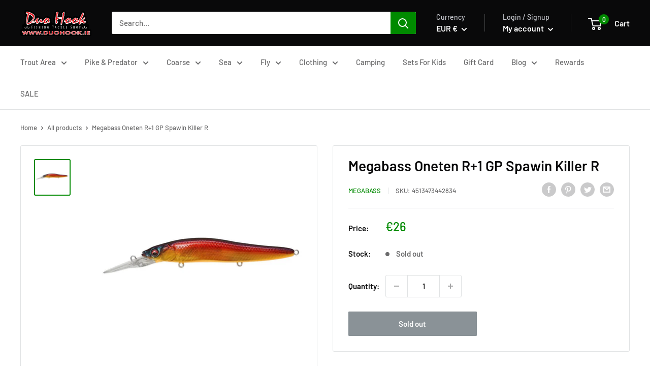

--- FILE ---
content_type: text/html; charset=utf-8
request_url: https://duohook.ie/products/megabass-oneten-r-1-gp-spawn-killer-r
body_size: 67597
content:
<!DOCTYPE html>
<html class="no-js" lang="en">
 <head>
  <script>
   document.addEventListener('StartAsyncLoading',function(event){(function(w,d,t,r,u){var f,n,i;w[u]=w[u]||[],f=function(){var o={ti:"56337284"};o.q=w[u],w[u]=new UET(o),w[u].push("pageLoad")},n=d.createElement(t),n.src=r,n.async=1,n.onload=n.onreadystatechange=function(){var s=this.readyState;s&&s!=="loaded"&&s!=="complete"||(f(),n.onload=n.onreadystatechange=null)},i=d.getElementsByTagName(t)[0],i.parentNode.insertBefore(n,i)})(window,document,"script","//bat.bing.com/bat.js","uetq");});
  </script>
  <meta charset="utf-8"/>
  <meta content="width=device-width, initial-scale=1.0, height=device-height, minimum-scale=1.0, maximum-scale=5.0" name="viewport"/>
  <meta content="#008a00" name="theme-color"/><title>Megabass Oneten R+1 GP Spawin Killer R
</title><meta content=" Megabass Oneten R +1  Lenght: 110mm Weight: 1/2oz Diving Depth: max 2.2m Type: Slow Floating The Universal Jerkbait that Shinji Sato Customized and Fell in Love with! The ONETEN R was specially designed by Yuki Ito and renowned jerkbait angler Shinji Sato. The objective of the ONETEN R was to build upon the unique jer" name="description"/><link href="https://duohook.ie/products/megabass-oneten-r-1-gp-spawn-killer-r" rel="canonical"/><link href="//duohook.ie/cdn/shop/files/dh_96x96.jpg?v=1614328009" rel="shortcut icon" type="image/png"/><link as="script" href="//duohook.ie/cdn/shop/t/21/assets/theme.min.js?v=61681660438606237961653599925" rel="preload"/>
  <link href="https://cdn.shopify.com" rel="preconnect"/>
  <link href="https://fonts.shopifycdn.com" rel="preconnect"/>
  <link href="https://productreviews.shopifycdn.com" rel="dns-prefetch"/>
  <link href="https://ajax.googleapis.com" rel="dns-prefetch"/>
  <link href="https://maps.googleapis.com" rel="dns-prefetch"/>
  <link href="https://maps.gstatic.com" rel="dns-prefetch"/>
  
  <link as="style" href="//duohook.ie/cdn/shop/t/21/assets/theme.css?v=119194859535153988461653599780" onload="this.rel='stylesheet'" rel="preload"/>
  <meta property="og:type" content="product">
  <meta property="og:title" content="Megabass Oneten R+1 GP Spawin Killer R"><meta property="og:image" content="http://duohook.ie/cdn/shop/products/4513473442834__03039.jpg?v=1580072041">
    <meta property="og:image:secure_url" content="https://duohook.ie/cdn/shop/products/4513473442834__03039.jpg?v=1580072041">
    <meta property="og:image:width" content="1000">
    <meta property="og:image:height" content="1000"><meta property="product:price:amount" content="26,00">
  <meta property="product:price:currency" content="EUR"><meta property="og:description" content=" Megabass Oneten R +1  Lenght: 110mm Weight: 1/2oz Diving Depth: max 2.2m Type: Slow Floating The Universal Jerkbait that Shinji Sato Customized and Fell in Love with! The ONETEN R was specially designed by Yuki Ito and renowned jerkbait angler Shinji Sato. The objective of the ONETEN R was to build upon the unique jer"><meta property="og:url" content="https://duohook.ie/products/megabass-oneten-r-1-gp-spawn-killer-r">
<meta property="og:site_name" content="Duo Hook"><meta name="twitter:card" content="summary"><meta name="twitter:title" content="Megabass Oneten R+1 GP Spawin Killer R">
  <meta name="twitter:description" content=" Megabass Oneten R +1  Lenght: 110mm Weight: 1/2oz Diving Depth: max 2.2m Type: Slow Floating The Universal Jerkbait that Shinji Sato Customized and Fell in Love with! The ONETEN R was specially designed by Yuki Ito and renowned jerkbait angler Shinji Sato. The objective of the ONETEN R was to build upon the unique jerking action of the ONETEN, and fine-tune for domination on Lake Biwa in both straight retrieve and traditional jerkbait applications. During jerking and retrieves, it exhibits unique performance, honed over countless years of experience and prototypes. This full contact jerkbait “system” targets specific depths, and will reliably draw out reaction bites no matter the season. 1. ONETEN R retains the sharp, darting action of the original ONETEN, but during retrieves it’s designed to perform a refined, natural action that will get the attention of even the">
  <meta name="twitter:image" content="https://duohook.ie/cdn/shop/products/4513473442834__03039_600x600_crop_center.jpg?v=1580072041">
    <link rel="preload" href="//duohook.ie/cdn/fonts/barlow/barlow_n6.329f582a81f63f125e63c20a5a80ae9477df68e1.woff2" as="font" type="font/woff2" crossorigin>
<link rel="preload" href="//duohook.ie/cdn/fonts/barlow/barlow_n5.a193a1990790eba0cc5cca569d23799830e90f07.woff2" as="font" type="font/woff2" crossorigin><link rel="preload" href="//duohook.ie/cdn/fonts/barlow/barlow_i6.5a22bd20fb27bad4d7674cc6e666fb9c77d813bb.woff2" as="font" type="font/woff2" crossorigin><link rel="preload" href="//duohook.ie/cdn/fonts/barlow/barlow_n7.691d1d11f150e857dcbc1c10ef03d825bc378d81.woff2" as="font" type="font/woff2" crossorigin><link rel="preload" href="//duohook.ie/cdn/fonts/barlow/barlow_i5.714d58286997b65cd479af615cfa9bb0a117a573.woff2" as="font" type="font/woff2" crossorigin><link rel="preload" href="//duohook.ie/cdn/fonts/barlow/barlow_i7.50e19d6cc2ba5146fa437a5a7443c76d5d730103.woff2" as="font" type="font/woff2" crossorigin><link rel="preload" href="//duohook.ie/cdn/fonts/barlow/barlow_n6.329f582a81f63f125e63c20a5a80ae9477df68e1.woff2" as="font" type="font/woff2" crossorigin><style>
  @font-face {
  font-family: Barlow;
  font-weight: 600;
  font-style: normal;
  font-display: fallback;
  src: url("//duohook.ie/cdn/fonts/barlow/barlow_n6.329f582a81f63f125e63c20a5a80ae9477df68e1.woff2") format("woff2"),
       url("//duohook.ie/cdn/fonts/barlow/barlow_n6.0163402e36247bcb8b02716880d0b39568412e9e.woff") format("woff");
}

  @font-face {
  font-family: Barlow;
  font-weight: 500;
  font-style: normal;
  font-display: fallback;
  src: url("//duohook.ie/cdn/fonts/barlow/barlow_n5.a193a1990790eba0cc5cca569d23799830e90f07.woff2") format("woff2"),
       url("//duohook.ie/cdn/fonts/barlow/barlow_n5.ae31c82169b1dc0715609b8cc6a610b917808358.woff") format("woff");
}

@font-face {
  font-family: Barlow;
  font-weight: 600;
  font-style: normal;
  font-display: fallback;
  src: url("//duohook.ie/cdn/fonts/barlow/barlow_n6.329f582a81f63f125e63c20a5a80ae9477df68e1.woff2") format("woff2"),
       url("//duohook.ie/cdn/fonts/barlow/barlow_n6.0163402e36247bcb8b02716880d0b39568412e9e.woff") format("woff");
}

@font-face {
  font-family: Barlow;
  font-weight: 600;
  font-style: italic;
  font-display: fallback;
  src: url("//duohook.ie/cdn/fonts/barlow/barlow_i6.5a22bd20fb27bad4d7674cc6e666fb9c77d813bb.woff2") format("woff2"),
       url("//duohook.ie/cdn/fonts/barlow/barlow_i6.1c8787fcb59f3add01a87f21b38c7ef797e3b3a1.woff") format("woff");
}


  @font-face {
  font-family: Barlow;
  font-weight: 700;
  font-style: normal;
  font-display: fallback;
  src: url("//duohook.ie/cdn/fonts/barlow/barlow_n7.691d1d11f150e857dcbc1c10ef03d825bc378d81.woff2") format("woff2"),
       url("//duohook.ie/cdn/fonts/barlow/barlow_n7.4fdbb1cb7da0e2c2f88492243ffa2b4f91924840.woff") format("woff");
}

  @font-face {
  font-family: Barlow;
  font-weight: 500;
  font-style: italic;
  font-display: fallback;
  src: url("//duohook.ie/cdn/fonts/barlow/barlow_i5.714d58286997b65cd479af615cfa9bb0a117a573.woff2") format("woff2"),
       url("//duohook.ie/cdn/fonts/barlow/barlow_i5.0120f77e6447d3b5df4bbec8ad8c2d029d87fb21.woff") format("woff");
}

  @font-face {
  font-family: Barlow;
  font-weight: 700;
  font-style: italic;
  font-display: fallback;
  src: url("//duohook.ie/cdn/fonts/barlow/barlow_i7.50e19d6cc2ba5146fa437a5a7443c76d5d730103.woff2") format("woff2"),
       url("//duohook.ie/cdn/fonts/barlow/barlow_i7.47e9f98f1b094d912e6fd631cc3fe93d9f40964f.woff") format("woff");
}


  :root {
    --default-text-font-size : 15px;
    --base-text-font-size    : 15px;
    --heading-font-family    : Barlow, sans-serif;
    --heading-font-weight    : 600;
    --heading-font-style     : normal;
    --text-font-family       : Barlow, sans-serif;
    --text-font-weight       : 500;
    --text-font-style        : normal;
    --text-font-bolder-weight: 600;
    --text-link-decoration   : underline;

    --text-color               : #6b6b6c;
    --text-color-rgb           : 107, 107, 108;
    --heading-color            : #09090a;
    --border-color             : #e1e3e4;
    --border-color-rgb         : 225, 227, 228;
    --form-border-color        : #d4d6d8;
    --accent-color             : #008a00;
    --accent-color-rgb         : 0, 138, 0;
    --link-color               : #358bf3;
    --link-color-hover         : #0c65cf;
    --background               : #ffffff;
    --secondary-background     : #ffffff;
    --secondary-background-rgb : 255, 255, 255;
    --accent-background        : rgba(0, 138, 0, 0.08);

    --input-background: #ffffff;

    --error-color       : #ffb300;
    --error-background  : rgba(255, 179, 0, 0.07);
    --success-color     : #00aa00;
    --success-background: rgba(0, 170, 0, 0.11);

    --primary-button-background      : #008a00;
    --primary-button-background-rgb  : 0, 138, 0;
    --primary-button-text-color      : #ffffff;
    --secondary-button-background    : #1e2d7d;
    --secondary-button-background-rgb: 30, 45, 125;
    --secondary-button-text-color    : #ffffff;

    --header-background      : #09090a;
    --header-text-color      : #ffffff;
    --header-light-text-color: #c7c9cf;
    --header-border-color    : rgba(199, 201, 207, 0.3);
    --header-accent-color    : #008a00;

    --flickity-arrow-color: #abb1b4;--product-on-sale-accent           : #ee0000;
    --product-on-sale-accent-rgb       : 238, 0, 0;
    --product-on-sale-color            : #ffffff;
    --product-in-stock-color           : #008a00;
    --product-low-stock-color          : #eea700;
    --product-sold-out-color           : #8a9297;
    --product-custom-label-1-background: #008a00;
    --product-custom-label-1-color     : #ffffff;
    --product-custom-label-2-background: #00a500;
    --product-custom-label-2-color     : #ffffff;
    --product-review-star-color        : #ffbd00;

    --mobile-container-gutter : 20px;
    --desktop-container-gutter: 40px;
  }
</style>

<script>
  // IE11 does not have support for CSS variables, so we have to polyfill them
  if (!(((window || {}).CSS || {}).supports && window.CSS.supports('(--a: 0)'))) {
    const script = document.createElement('script');
    script.type = 'text/javascript';
    script.src = 'https://cdn.jsdelivr.net/npm/css-vars-ponyfill@2';
    script.onload = function() {
      cssVars({});
    };

    document.getElementsByTagName('head')[0].appendChild(script);
  }
</script>
 
       <script>window.performance && window.performance.mark && window.performance.mark('shopify.content_for_header.start');</script><meta id="shopify-digital-wallet" name="shopify-digital-wallet" content="/30748540972/digital_wallets/dialog">
<meta name="shopify-checkout-api-token" content="ef7ba7020d0b4af66c93c8447a8582a8">
<meta id="in-context-paypal-metadata" data-shop-id="30748540972" data-venmo-supported="false" data-environment="production" data-locale="en_US" data-paypal-v4="true" data-currency="EUR">
<link rel="alternate" type="application/json+oembed" href="https://duohook.ie/products/megabass-oneten-r-1-gp-spawn-killer-r.oembed">
<script async="async" src="/checkouts/internal/preloads.js?locale=en-IE"></script>
<script id="apple-pay-shop-capabilities" type="application/json">{"shopId":30748540972,"countryCode":"IE","currencyCode":"EUR","merchantCapabilities":["supports3DS"],"merchantId":"gid:\/\/shopify\/Shop\/30748540972","merchantName":"Duo Hook","requiredBillingContactFields":["postalAddress","email","phone"],"requiredShippingContactFields":["postalAddress","email","phone"],"shippingType":"shipping","supportedNetworks":["visa","maestro","masterCard","amex"],"total":{"type":"pending","label":"Duo Hook","amount":"1.00"},"shopifyPaymentsEnabled":true,"supportsSubscriptions":true}</script>
<script id="shopify-features" type="application/json">{"accessToken":"ef7ba7020d0b4af66c93c8447a8582a8","betas":["rich-media-storefront-analytics"],"domain":"duohook.ie","predictiveSearch":true,"shopId":30748540972,"locale":"en"}</script>
<script>var Shopify = Shopify || {};
Shopify.shop = "dh-duo-hook.myshopify.com";
Shopify.locale = "en";
Shopify.currency = {"active":"EUR","rate":"1.0"};
Shopify.country = "IE";
Shopify.theme = {"name":"Work in progress - new tasks","id":132873126109,"schema_name":"Warehouse","schema_version":"1.12.4","theme_store_id":null,"role":"main"};
Shopify.theme.handle = "null";
Shopify.theme.style = {"id":null,"handle":null};
Shopify.cdnHost = "duohook.ie/cdn";
Shopify.routes = Shopify.routes || {};
Shopify.routes.root = "/";</script>
<script type="module">!function(o){(o.Shopify=o.Shopify||{}).modules=!0}(window);</script>
<script>!function(o){function n(){var o=[];function n(){o.push(Array.prototype.slice.apply(arguments))}return n.q=o,n}var t=o.Shopify=o.Shopify||{};t.loadFeatures=n(),t.autoloadFeatures=n()}(window);</script>
<script id="shop-js-analytics" type="application/json">{"pageType":"product"}</script>
<script defer="defer" async type="module" src="//duohook.ie/cdn/shopifycloud/shop-js/modules/v2/client.init-shop-cart-sync_BdyHc3Nr.en.esm.js"></script>
<script defer="defer" async type="module" src="//duohook.ie/cdn/shopifycloud/shop-js/modules/v2/chunk.common_Daul8nwZ.esm.js"></script>
<script type="module">
  await import("//duohook.ie/cdn/shopifycloud/shop-js/modules/v2/client.init-shop-cart-sync_BdyHc3Nr.en.esm.js");
await import("//duohook.ie/cdn/shopifycloud/shop-js/modules/v2/chunk.common_Daul8nwZ.esm.js");

  window.Shopify.SignInWithShop?.initShopCartSync?.({"fedCMEnabled":true,"windoidEnabled":true});

</script>
<script>(function() {
  var isLoaded = false;
  function asyncLoad() {
    if (isLoaded) return;
    isLoaded = true;
    var urls = ["https:\/\/cloudsearch-1f874.kxcdn.com\/shopify.js?srp=\/a\/search\u0026filtersEnabled=1\u0026shop=dh-duo-hook.myshopify.com","https:\/\/js.smile.io\/v1\/smile-shopify.js?shop=dh-duo-hook.myshopify.com","https:\/\/static.klaviyo.com\/onsite\/js\/klaviyo.js?company_id=UR9nn9\u0026shop=dh-duo-hook.myshopify.com","https:\/\/cdn.pushowl.com\/latest\/sdks\/pushowl-shopify.js?subdomain=dh-duo-hook\u0026environment=production\u0026guid=7778c549-b389-427e-b5fc-91c6e5be128a\u0026shop=dh-duo-hook.myshopify.com"];
    for (var i = 0; i < urls.length; i++) {
      var s = document.createElement('script');
      s.type = 'text/javascript';
      s.async = true;
      s.src = urls[i];
      var x = document.getElementsByTagName('script')[0];
      x.parentNode.insertBefore(s, x);
    }
  };
  document.addEventListener('StartAsyncLoading',function(event){asyncLoad();});if(window.attachEvent) {
    window.attachEvent('onload', function(){});
  } else {
    window.addEventListener('load', function(){}, false);
  }
})();</script>
<script id="__st">var __st={"a":30748540972,"offset":0,"reqid":"266bdade-9dba-4730-bfb1-500786a11cd1-1769023661","pageurl":"duohook.ie\/products\/megabass-oneten-r-1-gp-spawn-killer-r","u":"ce48f756402e","p":"product","rtyp":"product","rid":4479695126572};</script>
<script>window.ShopifyPaypalV4VisibilityTracking = true;</script>
<script id="captcha-bootstrap">!function(){'use strict';const t='contact',e='account',n='new_comment',o=[[t,t],['blogs',n],['comments',n],[t,'customer']],c=[[e,'customer_login'],[e,'guest_login'],[e,'recover_customer_password'],[e,'create_customer']],r=t=>t.map((([t,e])=>`form[action*='/${t}']:not([data-nocaptcha='true']) input[name='form_type'][value='${e}']`)).join(','),a=t=>()=>t?[...document.querySelectorAll(t)].map((t=>t.form)):[];function s(){const t=[...o],e=r(t);return a(e)}const i='password',u='form_key',d=['recaptcha-v3-token','g-recaptcha-response','h-captcha-response',i],f=()=>{try{return window.sessionStorage}catch{return}},m='__shopify_v',_=t=>t.elements[u];function p(t,e,n=!1){try{const o=window.sessionStorage,c=JSON.parse(o.getItem(e)),{data:r}=function(t){const{data:e,action:n}=t;return t[m]||n?{data:e,action:n}:{data:t,action:n}}(c);for(const[e,n]of Object.entries(r))t.elements[e]&&(t.elements[e].value=n);n&&o.removeItem(e)}catch(o){console.error('form repopulation failed',{error:o})}}const l='form_type',E='cptcha';function T(t){t.dataset[E]=!0}const w=window,h=w.document,L='Shopify',v='ce_forms',y='captcha';let A=!1;((t,e)=>{const n=(g='f06e6c50-85a8-45c8-87d0-21a2b65856fe',I='https://cdn.shopify.com/shopifycloud/storefront-forms-hcaptcha/ce_storefront_forms_captcha_hcaptcha.v1.5.2.iife.js',D={infoText:'Protected by hCaptcha',privacyText:'Privacy',termsText:'Terms'},(t,e,n)=>{const o=w[L][v],c=o.bindForm;if(c)return c(t,g,e,D).then(n);var r;o.q.push([[t,g,e,D],n]),r=I,A||(h.body.append(Object.assign(h.createElement('script'),{id:'captcha-provider',async:!0,src:r})),A=!0)});var g,I,D;w[L]=w[L]||{},w[L][v]=w[L][v]||{},w[L][v].q=[],w[L][y]=w[L][y]||{},w[L][y].protect=function(t,e){n(t,void 0,e),T(t)},Object.freeze(w[L][y]),function(t,e,n,w,h,L){const[v,y,A,g]=function(t,e,n){const i=e?o:[],u=t?c:[],d=[...i,...u],f=r(d),m=r(i),_=r(d.filter((([t,e])=>n.includes(e))));return[a(f),a(m),a(_),s()]}(w,h,L),I=t=>{const e=t.target;return e instanceof HTMLFormElement?e:e&&e.form},D=t=>v().includes(t);t.addEventListener('submit',(t=>{const e=I(t);if(!e)return;const n=D(e)&&!e.dataset.hcaptchaBound&&!e.dataset.recaptchaBound,o=_(e),c=g().includes(e)&&(!o||!o.value);(n||c)&&t.preventDefault(),c&&!n&&(function(t){try{if(!f())return;!function(t){const e=f();if(!e)return;const n=_(t);if(!n)return;const o=n.value;o&&e.removeItem(o)}(t);const e=Array.from(Array(32),(()=>Math.random().toString(36)[2])).join('');!function(t,e){_(t)||t.append(Object.assign(document.createElement('input'),{type:'hidden',name:u})),t.elements[u].value=e}(t,e),function(t,e){const n=f();if(!n)return;const o=[...t.querySelectorAll(`input[type='${i}']`)].map((({name:t})=>t)),c=[...d,...o],r={};for(const[a,s]of new FormData(t).entries())c.includes(a)||(r[a]=s);n.setItem(e,JSON.stringify({[m]:1,action:t.action,data:r}))}(t,e)}catch(e){console.error('failed to persist form',e)}}(e),e.submit())}));const S=(t,e)=>{t&&!t.dataset[E]&&(n(t,e.some((e=>e===t))),T(t))};for(const o of['focusin','change'])t.addEventListener(o,(t=>{const e=I(t);D(e)&&S(e,y())}));const B=e.get('form_key'),M=e.get(l),P=B&&M;t.addEventListener('StartPreviewBarLoading',(()=>{const t=y();if(P)for(const e of t)e.elements[l].value===M&&p(e,B);[...new Set([...A(),...v().filter((t=>'true'===t.dataset.shopifyCaptcha))])].forEach((e=>S(e,t)))}))}(h,new URLSearchParams(w.location.search),n,t,e,['guest_login'])})(!0,!0)}();</script>
<script integrity="sha256-4kQ18oKyAcykRKYeNunJcIwy7WH5gtpwJnB7kiuLZ1E=" data-source-attribution="shopify.loadfeatures" defer="defer" src="//duohook.ie/cdn/shopifycloud/storefront/assets/storefront/load_feature-a0a9edcb.js" crossorigin="anonymous"></script>
<script data-source-attribution="shopify.dynamic_checkout.dynamic.init">var Shopify=Shopify||{};Shopify.PaymentButton=Shopify.PaymentButton||{isStorefrontPortableWallets:!0,init:function(){window.Shopify.PaymentButton.init=function(){};var t=document.createElement("script");t.src="https://duohook.ie/cdn/shopifycloud/portable-wallets/latest/portable-wallets.en.js",t.type="module",document.head.appendChild(t)}};
</script>
<script data-source-attribution="shopify.dynamic_checkout.buyer_consent">
  function portableWalletsHideBuyerConsent(e){var t=document.getElementById("shopify-buyer-consent"),n=document.getElementById("shopify-subscription-policy-button");t&&n&&(t.classList.add("hidden"),t.setAttribute("aria-hidden","true"),n.removeEventListener("click",e))}function portableWalletsShowBuyerConsent(e){var t=document.getElementById("shopify-buyer-consent"),n=document.getElementById("shopify-subscription-policy-button");t&&n&&(t.classList.remove("hidden"),t.removeAttribute("aria-hidden"),n.addEventListener("click",e))}window.Shopify?.PaymentButton&&(window.Shopify.PaymentButton.hideBuyerConsent=portableWalletsHideBuyerConsent,window.Shopify.PaymentButton.showBuyerConsent=portableWalletsShowBuyerConsent);
</script>
<script data-source-attribution="shopify.dynamic_checkout.cart.bootstrap">document.addEventListener("StartPreviewBarLoading",(function(){function t(){return document.querySelector("shopify-accelerated-checkout-cart, shopify-accelerated-checkout")}if(t())Shopify.PaymentButton.init();else{new MutationObserver((function(e,n){t()&&(Shopify.PaymentButton.init(),n.disconnect())})).observe(document.body,{childList:!0,subtree:!0})}}));
</script>
<link id="shopify-accelerated-checkout-styles" rel="stylesheet" media="screen" href="https://duohook.ie/cdn/shopifycloud/portable-wallets/latest/accelerated-checkout-backwards-compat.css" crossorigin="anonymous">
<style id="shopify-accelerated-checkout-cart">
        #shopify-buyer-consent {
  margin-top: 1em;
  display: inline-block;
  width: 100%;
}

#shopify-buyer-consent.hidden {
  display: none;
}

#shopify-subscription-policy-button {
  background: none;
  border: none;
  padding: 0;
  text-decoration: underline;
  font-size: inherit;
  cursor: pointer;
}

#shopify-subscription-policy-button::before {
  box-shadow: none;
}

      </style>

<script>window.performance && window.performance.mark && window.performance.mark('shopify.content_for_header.end');</script> 
  <link href="//duohook.ie/cdn/shop/t/21/assets/theme.css?v=119194859535153988461653599780" rel="stylesheet"/>
  
  <script type="application/ld+json">
  {
    "@context": "http://schema.org",
    "@type": "Product",
    "@id": "https:\/\/duohook.ie\/products\/megabass-oneten-r-1-gp-spawn-killer-r#product",
    "offers": [{
          "@type": "Offer",
          "name": "Default Title",
          "availability":"https://schema.org/OutOfStock",
          "price": 26.0,
          "priceCurrency": "EUR",
          "priceValidUntil": "2026-01-31","sku": "4513473442834","url": "/products/megabass-oneten-r-1-gp-spawn-killer-r?variant=31908800069676"
        }
],
      "gtin13": "4513473442834",
      "productId": "4513473442834",
    "brand": {
      "name": "Megabass"
    },
    "name": "Megabass Oneten R+1 GP Spawin Killer R",
    "description": " Megabass Oneten R +1 \n\nLenght: 110mm\nWeight: 1\/2oz\nDiving Depth: max 2.2m\nType: Slow Floating\n\nThe Universal Jerkbait that Shinji Sato Customized and Fell in Love with! The ONETEN R was specially designed by Yuki Ito and renowned jerkbait angler Shinji Sato. The objective of the ONETEN R was to build upon the unique jerking action of the ONETEN, and fine-tune for domination on Lake Biwa in both straight retrieve and traditional jerkbait applications. During jerking and retrieves, it exhibits unique performance, honed over countless years of experience and prototypes. This full contact jerkbait “system” targets specific depths, and will reliably draw out reaction bites no matter the season. 1. ONETEN R retains the sharp, darting action of the original ONETEN, but during retrieves it’s designed to perform a refined, natural action that will get the attention of even the most cautious bass. 2. Moving balancer system now features one tungsten weight instead of two. By combining the weights into one main weight, it increases the casting power and flight distance due to its beautiful flight posture. 3. By switching between the ONETEN R, R+1, and R+2, you can adjust precisely to the appropriate swimming depth.",
    "category": "",
    "url": "/products/megabass-oneten-r-1-gp-spawn-killer-r",
    "sku": "4513473442834",
    "image": {
      "@type": "ImageObject",
      "url": "https://duohook.ie/cdn/shop/products/4513473442834__03039_1024x.jpg?v=1580072041",
      "image": "https://duohook.ie/cdn/shop/products/4513473442834__03039_1024x.jpg?v=1580072041",
      "name": "Megabass Oneten R+1 GP Spawin Killer R",
      "width": "1024",
      "height": "1024"
    }
  }
  </script>



  <script type="application/ld+json">
  {
    "@context": "http://schema.org",
    "@type": "BreadcrumbList",
  "itemListElement": [{
      "@type": "ListItem",
      "position": 1,
      "name": "Home",
      "item": "https://duohook.ie"
    },{
          "@type": "ListItem",
          "position": 2,
          "name": "Megabass Oneten R+1 GP Spawin Killer R",
          "item": "https://duohook.ie/products/megabass-oneten-r-1-gp-spawn-killer-r"
        }]
  }
  </script>

  <script>
   // This allows to expose several variables to the global scope, to be used in scripts
      window.theme = {
        pageType: "product",
        cartCount: 0,
        moneyFormat: "€{{amount_with_comma_separator}}",
        moneyWithCurrencyFormat: "€{{amount_with_comma_separator}} EUR",
        showDiscount: true,
        discountMode: "percentage",
        searchMode: "product,page",
        cartType: "drawer"
      };

      window.routes = {
        rootUrl: "\/",
        cartUrl: "\/cart",
        cartAddUrl: "\/cart\/add",
        cartChangeUrl: "\/cart\/change",
        searchUrl: "\/search",
        productRecommendationsUrl: "\/recommendations\/products"
      };

      window.languages = {
        productRegularPrice: "Regular price",
        productSalePrice: "Sale price",
        collectionOnSaleLabel: "Save {{savings}}",
        productFormUnavailable: "Unavailable",
        productFormAddToCart: "Add to cart",
        productFormSoldOut: "Sold out",
        shippingEstimatorNoResults: "No shipping could be found for your address.",
        shippingEstimatorOneResult: "There is one shipping rate for your address:",
        shippingEstimatorMultipleResults: "There are {{count}} shipping rates for your address:",
        shippingEstimatorErrors: "There are some errors:"
      };

      window.lazySizesConfig = {
        loadHidden: false,
        hFac: 0.8,
        expFactor: 3,
        loadMode: 1,
        expand: 10,
        customMedia: {
          '--phone': '(max-width: 640px)',
          '--tablet': '(min-width: 641px) and (max-width: 1023px)',
          '--lap': '(min-width: 1024px)'
        }
      };

      document.documentElement.className = document.documentElement.className.replace('no-js', 'js');
  </script><script defer="" src="//duohook.ie/cdn/shop/t/21/assets/theme.min.js?v=61681660438606237961653599925">
  </script>
  <script defer="" src="//duohook.ie/cdn/shop/t/21/assets/custom.js?v=163136404384130800741669914341">
  </script><script>
   (function () {
          window.onpageshow = function() {
            // We force re-freshing the cart content onpageshow, as most browsers will serve a cache copy when hitting the
            // back button, which cause staled data
            document.documentElement.dispatchEvent(new CustomEvent('cart:refresh', {
              bubbles: true,
              detail: {scrollToTop: false}
            }));
          };
        })();
  </script>
<!-- Start of Judge.me Core -->
<link rel="dns-prefetch" href="https://cdn.judge.me/">
<script data-cfasync='false' class='jdgm-settings-script'>window.jdgmSettings={"pagination":5,"disable_web_reviews":false,"badge_no_review_text":"No reviews","badge_n_reviews_text":"{{ n }} review/reviews","badge_star_color":"#eaca05","hide_badge_preview_if_no_reviews":true,"badge_hide_text":false,"enforce_center_preview_badge":false,"widget_title":"Customer Reviews","widget_open_form_text":"Write a review","widget_close_form_text":"Cancel review","widget_refresh_page_text":"Refresh page","widget_summary_text":"Based on {{ number_of_reviews }} review/reviews","widget_no_review_text":"Be the first to write a review","widget_name_field_text":"Display name","widget_verified_name_field_text":"Verified Name (public)","widget_name_placeholder_text":"Display name","widget_required_field_error_text":"This field is required.","widget_email_field_text":"Email address","widget_verified_email_field_text":"Verified Email (private, can not be edited)","widget_email_placeholder_text":"Your email address","widget_email_field_error_text":"Please enter a valid email address.","widget_rating_field_text":"Rating","widget_review_title_field_text":"Review Title","widget_review_title_placeholder_text":"Give your review a title","widget_review_body_field_text":"Review content","widget_review_body_placeholder_text":"Start writing here...","widget_pictures_field_text":"Picture/Video (optional)","widget_submit_review_text":"Submit Review","widget_submit_verified_review_text":"Submit Verified Review","widget_submit_success_msg_with_auto_publish":"Thank you! Please refresh the page in a few moments to see your review. You can remove or edit your review by logging into \u003ca href='https://judge.me/login' target='_blank' rel='nofollow noopener'\u003eJudge.me\u003c/a\u003e","widget_submit_success_msg_no_auto_publish":"Thank you! Your review will be published as soon as it is approved by the shop admin. You can remove or edit your review by logging into \u003ca href='https://judge.me/login' target='_blank' rel='nofollow noopener'\u003eJudge.me\u003c/a\u003e","widget_show_default_reviews_out_of_total_text":"Showing {{ n_reviews_shown }} out of {{ n_reviews }} reviews.","widget_show_all_link_text":"Show all","widget_show_less_link_text":"Show less","widget_author_said_text":"{{ reviewer_name }} said:","widget_days_text":"{{ n }} days ago","widget_weeks_text":"{{ n }} week/weeks ago","widget_months_text":"{{ n }} month/months ago","widget_years_text":"{{ n }} year/years ago","widget_yesterday_text":"Yesterday","widget_today_text":"Today","widget_replied_text":"\u003e\u003e {{ shop_name }} replied:","widget_read_more_text":"Read more","widget_reviewer_name_as_initial":"","widget_rating_filter_color":"","widget_rating_filter_see_all_text":"Se","widget_sorting_most_recent_text":"Most Recent","widget_sorting_highest_rating_text":"Highest Rating","widget_sorting_lowest_rating_text":"Lowest Rating","widget_sorting_with_pictures_text":"Only Pictures","widget_sorting_most_helpful_text":"Most Helpful","widget_open_question_form_text":"Ask a question","widget_reviews_subtab_text":"Reviews","widget_questions_subtab_text":"Questions","widget_question_label_text":"Question","widget_answer_label_text":"Answer","widget_question_placeholder_text":"Write your question here","widget_submit_question_text":"Submit Question","widget_question_submit_success_text":"Thank you for your question! We will notify you once it gets answered.","widget_star_color":"#eaca05","verified_badge_text":"Verified","verified_badge_bg_color":"","verified_badge_text_color":"","verified_badge_placement":"left-of-reviewer-name","widget_review_max_height":"","widget_hide_border":false,"widget_social_share":false,"widget_thumb":false,"widget_review_location_show":false,"widget_location_format":"country_iso_code","all_reviews_include_out_of_store_products":true,"all_reviews_out_of_store_text":"(out of store)","all_reviews_pagination":100,"all_reviews_product_name_prefix_text":"about","enable_review_pictures":true,"enable_question_anwser":false,"widget_theme":"leex","review_date_format":"timestamp","default_sort_method":"highest-rating","widget_product_reviews_subtab_text":"Product Reviews","widget_shop_reviews_subtab_text":"Shop Reviews","widget_other_products_reviews_text":"Reviews for other products","widget_store_reviews_subtab_text":"Store reviews","widget_no_store_reviews_text":"This store hasn't received any reviews yet","widget_web_restriction_product_reviews_text":"This product hasn't received any reviews yet","widget_no_items_text":"No items found","widget_show_more_text":"Show more","widget_write_a_store_review_text":"Write a Store Review","widget_other_languages_heading":"Reviews in Other Languages","widget_translate_review_text":"Translate review to {{ language }}","widget_translating_review_text":"Translating...","widget_show_original_translation_text":"Show original ({{ language }})","widget_translate_review_failed_text":"Review couldn't be translated.","widget_translate_review_retry_text":"Retry","widget_translate_review_try_again_later_text":"Try again later","show_product_url_for_grouped_product":false,"widget_sorting_pictures_first_text":"Pictures First","show_pictures_on_all_rev_page_mobile":false,"show_pictures_on_all_rev_page_desktop":false,"floating_tab_hide_mobile_install_preference":false,"floating_tab_button_name":"★ Reviews","floating_tab_title":"Let customers speak for us","floating_tab_button_color":"","floating_tab_button_background_color":"","floating_tab_url":"","floating_tab_url_enabled":false,"floating_tab_tab_style":"text","all_reviews_text_badge_text":"Customers rate us {{ shop.metafields.judgeme.all_reviews_rating | round: 1 }}/5 based on {{ shop.metafields.judgeme.all_reviews_count }} reviews.","all_reviews_text_badge_text_branded_style":"{{ shop.metafields.judgeme.all_reviews_rating | round: 1 }} out of 5 stars based on {{ shop.metafields.judgeme.all_reviews_count }} reviews","is_all_reviews_text_badge_a_link":false,"show_stars_for_all_reviews_text_badge":false,"all_reviews_text_badge_url":"","all_reviews_text_style":"text","all_reviews_text_color_style":"judgeme_brand_color","all_reviews_text_color":"#108474","all_reviews_text_show_jm_brand":true,"featured_carousel_show_header":true,"featured_carousel_title":"Let customers speak for us","testimonials_carousel_title":"Customers are saying","videos_carousel_title":"Real customer stories","cards_carousel_title":"Customers are saying","featured_carousel_count_text":"from {{ n }} reviews","featured_carousel_add_link_to_all_reviews_page":false,"featured_carousel_url":"","featured_carousel_show_images":true,"featured_carousel_autoslide_interval":5,"featured_carousel_arrows_on_the_sides":true,"featured_carousel_height":250,"featured_carousel_width":80,"featured_carousel_image_size":0,"featured_carousel_image_height":250,"featured_carousel_arrow_color":"#d2d2d2","verified_count_badge_style":"vintage","verified_count_badge_orientation":"horizontal","verified_count_badge_color_style":"judgeme_brand_color","verified_count_badge_color":"#108474","is_verified_count_badge_a_link":false,"verified_count_badge_url":"","verified_count_badge_show_jm_brand":true,"widget_rating_preset_default":5,"widget_first_sub_tab":"product-reviews","widget_show_histogram":true,"widget_histogram_use_custom_color":false,"widget_pagination_use_custom_color":true,"widget_star_use_custom_color":true,"widget_verified_badge_use_custom_color":false,"widget_write_review_use_custom_color":false,"picture_reminder_submit_button":"Upload Pictures","enable_review_videos":false,"mute_video_by_default":false,"widget_sorting_videos_first_text":"Videos First","widget_review_pending_text":"Pending","featured_carousel_items_for_large_screen":5,"social_share_options_order":"Facebook","remove_microdata_snippet":true,"disable_json_ld":false,"enable_json_ld_products":false,"preview_badge_show_question_text":false,"preview_badge_no_question_text":"No questions","preview_badge_n_question_text":"{{ number_of_questions }} question/questions","qa_badge_show_icon":false,"qa_badge_position":"same-row","remove_judgeme_branding":false,"widget_add_search_bar":false,"widget_search_bar_placeholder":"Search","widget_sorting_verified_only_text":"Verified only","featured_carousel_theme":"default","featured_carousel_show_rating":true,"featured_carousel_show_title":true,"featured_carousel_show_body":true,"featured_carousel_show_date":true,"featured_carousel_show_reviewer":true,"featured_carousel_show_product":false,"featured_carousel_header_background_color":"#108474","featured_carousel_header_text_color":"#ffffff","featured_carousel_name_product_separator":"reviewed","featured_carousel_full_star_background":"#108474","featured_carousel_empty_star_background":"#dadada","featured_carousel_vertical_theme_background":"#f9fafb","featured_carousel_verified_badge_enable":false,"featured_carousel_verified_badge_color":"#108474","featured_carousel_border_style":"round","featured_carousel_review_line_length_limit":3,"featured_carousel_more_reviews_button_text":"Read more reviews","featured_carousel_view_product_button_text":"View product","all_reviews_page_load_reviews_on":"scroll","all_reviews_page_load_more_text":"Load More Reviews","disable_fb_tab_reviews":false,"enable_ajax_cdn_cache":false,"widget_public_name_text":"displayed publicly like","default_reviewer_name":"John Smith","default_reviewer_name_has_non_latin":true,"widget_reviewer_anonymous":"Anonymous","medals_widget_title":"Judge.me Review Medals","medals_widget_background_color":"#f9fafb","medals_widget_position":"footer_all_pages","medals_widget_border_color":"#f9fafb","medals_widget_verified_text_position":"left","medals_widget_use_monochromatic_version":false,"medals_widget_elements_color":"#108474","show_reviewer_avatar":true,"widget_invalid_yt_video_url_error_text":"Not a YouTube video URL","widget_max_length_field_error_text":"Please enter no more than {0} characters.","widget_show_country_flag":false,"widget_show_collected_via_shop_app":true,"widget_verified_by_shop_badge_style":"light","widget_verified_by_shop_text":"Verified by Shop","widget_show_photo_gallery":false,"widget_load_with_code_splitting":true,"widget_ugc_install_preference":false,"widget_ugc_title":"Made by us, Shared by you","widget_ugc_subtitle":"Tag us to see your picture featured in our page","widget_ugc_arrows_color":"#ffffff","widget_ugc_primary_button_text":"Buy Now","widget_ugc_primary_button_background_color":"#108474","widget_ugc_primary_button_text_color":"#ffffff","widget_ugc_primary_button_border_width":"0","widget_ugc_primary_button_border_style":"none","widget_ugc_primary_button_border_color":"#108474","widget_ugc_primary_button_border_radius":"25","widget_ugc_secondary_button_text":"Load More","widget_ugc_secondary_button_background_color":"#ffffff","widget_ugc_secondary_button_text_color":"#108474","widget_ugc_secondary_button_border_width":"2","widget_ugc_secondary_button_border_style":"solid","widget_ugc_secondary_button_border_color":"#108474","widget_ugc_secondary_button_border_radius":"25","widget_ugc_reviews_button_text":"View Reviews","widget_ugc_reviews_button_background_color":"#ffffff","widget_ugc_reviews_button_text_color":"#108474","widget_ugc_reviews_button_border_width":"2","widget_ugc_reviews_button_border_style":"solid","widget_ugc_reviews_button_border_color":"#108474","widget_ugc_reviews_button_border_radius":"25","widget_ugc_reviews_button_link_to":"judgeme-reviews-page","widget_ugc_show_post_date":true,"widget_ugc_max_width":"800","widget_rating_metafield_value_type":true,"widget_primary_color":"#1d9a0c","widget_enable_secondary_color":false,"widget_secondary_color":"#edf5f5","widget_summary_average_rating_text":"{{ average_rating }} out of 5","widget_media_grid_title":"Customer photos \u0026 videos","widget_media_grid_see_more_text":"See more","widget_round_style":false,"widget_show_product_medals":true,"widget_verified_by_judgeme_text":"Verified by Judge.me","widget_show_store_medals":true,"widget_verified_by_judgeme_text_in_store_medals":"Verified by Judge.me","widget_media_field_exceed_quantity_message":"Sorry, we can only accept {{ max_media }} for one review.","widget_media_field_exceed_limit_message":"{{ file_name }} is too large, please select a {{ media_type }} less than {{ size_limit }}MB.","widget_review_submitted_text":"Review Submitted!","widget_question_submitted_text":"Question Submitted!","widget_close_form_text_question":"Cancel","widget_write_your_answer_here_text":"Write your answer here","widget_enabled_branded_link":true,"widget_show_collected_by_judgeme":false,"widget_reviewer_name_color":"","widget_write_review_text_color":"","widget_write_review_bg_color":"","widget_collected_by_judgeme_text":"collected by Judge.me","widget_pagination_type":"standard","widget_load_more_text":"Load More","widget_load_more_color":"#050505","widget_full_review_text":"Full Review","widget_read_more_reviews_text":"Read More Reviews","widget_read_questions_text":"Read Questions","widget_questions_and_answers_text":"Questions \u0026 Answers","widget_verified_by_text":"Verified by","widget_verified_text":"Verified","widget_number_of_reviews_text":"{{ number_of_reviews }} reviews","widget_back_button_text":"Back","widget_next_button_text":"Next","widget_custom_forms_filter_button":"Filters","custom_forms_style":"vertical","widget_show_review_information":false,"how_reviews_are_collected":"How reviews are collected?","widget_show_review_keywords":false,"widget_gdpr_statement":"How we use your data: We'll only contact you about the review you left, and only if necessary. By submitting your review, you agree to Judge.me's \u003ca href='https://judge.me/terms' target='_blank' rel='nofollow noopener'\u003eterms\u003c/a\u003e, \u003ca href='https://judge.me/privacy' target='_blank' rel='nofollow noopener'\u003eprivacy\u003c/a\u003e and \u003ca href='https://judge.me/content-policy' target='_blank' rel='nofollow noopener'\u003econtent\u003c/a\u003e policies.","widget_multilingual_sorting_enabled":false,"widget_translate_review_content_enabled":false,"widget_translate_review_content_method":"manual","popup_widget_review_selection":"automatically_with_pictures","popup_widget_round_border_style":true,"popup_widget_show_title":true,"popup_widget_show_body":true,"popup_widget_show_reviewer":false,"popup_widget_show_product":true,"popup_widget_show_pictures":true,"popup_widget_use_review_picture":true,"popup_widget_show_on_home_page":true,"popup_widget_show_on_product_page":true,"popup_widget_show_on_collection_page":true,"popup_widget_show_on_cart_page":true,"popup_widget_position":"bottom_left","popup_widget_first_review_delay":5,"popup_widget_duration":5,"popup_widget_interval":5,"popup_widget_review_count":5,"popup_widget_hide_on_mobile":true,"review_snippet_widget_round_border_style":true,"review_snippet_widget_card_color":"#FFFFFF","review_snippet_widget_slider_arrows_background_color":"#FFFFFF","review_snippet_widget_slider_arrows_color":"#000000","review_snippet_widget_star_color":"#108474","show_product_variant":false,"all_reviews_product_variant_label_text":"Variant: ","widget_show_verified_branding":false,"widget_ai_summary_title":"Customers say","widget_ai_summary_disclaimer":"AI-powered review summary based on recent customer reviews","widget_show_ai_summary":false,"widget_show_ai_summary_bg":false,"widget_show_review_title_input":true,"redirect_reviewers_invited_via_email":"review_widget","request_store_review_after_product_review":false,"request_review_other_products_in_order":false,"review_form_color_scheme":"default","review_form_corner_style":"square","review_form_star_color":{},"review_form_text_color":"#333333","review_form_background_color":"#ffffff","review_form_field_background_color":"#fafafa","review_form_button_color":{},"review_form_button_text_color":"#ffffff","review_form_modal_overlay_color":"#000000","review_content_screen_title_text":"How would you rate this product?","review_content_introduction_text":"We would love it if you would share a bit about your experience.","store_review_form_title_text":"How would you rate this store?","store_review_form_introduction_text":"We would love it if you would share a bit about your experience.","show_review_guidance_text":true,"one_star_review_guidance_text":"Poor","five_star_review_guidance_text":"Great","customer_information_screen_title_text":"About you","customer_information_introduction_text":"Please tell us more about you.","custom_questions_screen_title_text":"Your experience in more detail","custom_questions_introduction_text":"Here are a few questions to help us understand more about your experience.","review_submitted_screen_title_text":"Thanks for your review!","review_submitted_screen_thank_you_text":"We are processing it and it will appear on the store soon.","review_submitted_screen_email_verification_text":"Please confirm your email by clicking the link we just sent you. This helps us keep reviews authentic.","review_submitted_request_store_review_text":"Would you like to share your experience of shopping with us?","review_submitted_review_other_products_text":"Would you like to review these products?","store_review_screen_title_text":"Would you like to share your experience of shopping with us?","store_review_introduction_text":"We value your feedback and use it to improve. Please share any thoughts or suggestions you have.","reviewer_media_screen_title_picture_text":"Share a picture","reviewer_media_introduction_picture_text":"Upload a photo to support your review.","reviewer_media_screen_title_video_text":"Share a video","reviewer_media_introduction_video_text":"Upload a video to support your review.","reviewer_media_screen_title_picture_or_video_text":"Share a picture or video","reviewer_media_introduction_picture_or_video_text":"Upload a photo or video to support your review.","reviewer_media_youtube_url_text":"Paste your Youtube URL here","advanced_settings_next_step_button_text":"Next","advanced_settings_close_review_button_text":"Close","modal_write_review_flow":false,"write_review_flow_required_text":"Required","write_review_flow_privacy_message_text":"We respect your privacy.","write_review_flow_anonymous_text":"Post review as anonymous","write_review_flow_visibility_text":"This won't be visible to other customers.","write_review_flow_multiple_selection_help_text":"Select as many as you like","write_review_flow_single_selection_help_text":"Select one option","write_review_flow_required_field_error_text":"This field is required","write_review_flow_invalid_email_error_text":"Please enter a valid email address","write_review_flow_max_length_error_text":"Max. {{ max_length }} characters.","write_review_flow_media_upload_text":"\u003cb\u003eClick to upload\u003c/b\u003e or drag and drop","write_review_flow_gdpr_statement":"We'll only contact you about your review if necessary. By submitting your review, you agree to our \u003ca href='https://judge.me/terms' target='_blank' rel='nofollow noopener'\u003eterms and conditions\u003c/a\u003e and \u003ca href='https://judge.me/privacy' target='_blank' rel='nofollow noopener'\u003eprivacy policy\u003c/a\u003e.","rating_only_reviews_enabled":false,"show_negative_reviews_help_screen":false,"new_review_flow_help_screen_rating_threshold":3,"negative_review_resolution_screen_title_text":"Tell us more","negative_review_resolution_text":"Your experience matters to us. If there were issues with your purchase, we're here to help. Feel free to reach out to us, we'd love the opportunity to make things right.","negative_review_resolution_button_text":"Contact us","negative_review_resolution_proceed_with_review_text":"Leave a review","negative_review_resolution_subject":"Issue with purchase from {{ shop_name }}.{{ order_name }}","preview_badge_collection_page_install_status":false,"widget_review_custom_css":"","preview_badge_custom_css":"","preview_badge_stars_count":"5-stars","featured_carousel_custom_css":"","floating_tab_custom_css":"","all_reviews_widget_custom_css":"","medals_widget_custom_css":"","verified_badge_custom_css":"","all_reviews_text_custom_css":"","transparency_badges_collected_via_store_invite":false,"transparency_badges_from_another_provider":false,"transparency_badges_collected_from_store_visitor":false,"transparency_badges_collected_by_verified_review_provider":false,"transparency_badges_earned_reward":false,"transparency_badges_collected_via_store_invite_text":"Review collected via store invitation","transparency_badges_from_another_provider_text":"Review collected from another provider","transparency_badges_collected_from_store_visitor_text":"Review collected from a store visitor","transparency_badges_written_in_google_text":"Review written in Google","transparency_badges_written_in_etsy_text":"Review written in Etsy","transparency_badges_written_in_shop_app_text":"Review written in Shop App","transparency_badges_earned_reward_text":"Review earned a reward for future purchase","product_review_widget_per_page":10,"widget_store_review_label_text":"Review about the store","checkout_comment_extension_title_on_product_page":"Customer Comments","checkout_comment_extension_num_latest_comment_show":5,"checkout_comment_extension_format":"name_and_timestamp","checkout_comment_customer_name":"last_initial","checkout_comment_comment_notification":true,"preview_badge_collection_page_install_preference":true,"preview_badge_home_page_install_preference":false,"preview_badge_product_page_install_preference":true,"review_widget_install_preference":"","review_carousel_install_preference":false,"floating_reviews_tab_install_preference":"none","verified_reviews_count_badge_install_preference":false,"all_reviews_text_install_preference":false,"review_widget_best_location":true,"judgeme_medals_install_preference":false,"review_widget_revamp_enabled":false,"review_widget_qna_enabled":false,"review_widget_header_theme":"minimal","review_widget_widget_title_enabled":true,"review_widget_header_text_size":"medium","review_widget_header_text_weight":"regular","review_widget_average_rating_style":"compact","review_widget_bar_chart_enabled":true,"review_widget_bar_chart_type":"numbers","review_widget_bar_chart_style":"standard","review_widget_expanded_media_gallery_enabled":false,"review_widget_reviews_section_theme":"standard","review_widget_image_style":"thumbnails","review_widget_review_image_ratio":"square","review_widget_stars_size":"medium","review_widget_verified_badge":"standard_text","review_widget_review_title_text_size":"medium","review_widget_review_text_size":"medium","review_widget_review_text_length":"medium","review_widget_number_of_columns_desktop":3,"review_widget_carousel_transition_speed":5,"review_widget_custom_questions_answers_display":"always","review_widget_button_text_color":"#FFFFFF","review_widget_text_color":"#000000","review_widget_lighter_text_color":"#7B7B7B","review_widget_corner_styling":"soft","review_widget_review_word_singular":"review","review_widget_review_word_plural":"reviews","review_widget_voting_label":"Helpful?","review_widget_shop_reply_label":"Reply from {{ shop_name }}:","review_widget_filters_title":"Filters","qna_widget_question_word_singular":"Question","qna_widget_question_word_plural":"Questions","qna_widget_answer_reply_label":"Answer from {{ answerer_name }}:","qna_content_screen_title_text":"Ask a question about this product","qna_widget_question_required_field_error_text":"Please enter your question.","qna_widget_flow_gdpr_statement":"We'll only contact you about your question if necessary. By submitting your question, you agree to our \u003ca href='https://judge.me/terms' target='_blank' rel='nofollow noopener'\u003eterms and conditions\u003c/a\u003e and \u003ca href='https://judge.me/privacy' target='_blank' rel='nofollow noopener'\u003eprivacy policy\u003c/a\u003e.","qna_widget_question_submitted_text":"Thanks for your question!","qna_widget_close_form_text_question":"Close","qna_widget_question_submit_success_text":"We’ll notify you by email when your question is answered.","all_reviews_widget_v2025_enabled":false,"all_reviews_widget_v2025_header_theme":"default","all_reviews_widget_v2025_widget_title_enabled":true,"all_reviews_widget_v2025_header_text_size":"medium","all_reviews_widget_v2025_header_text_weight":"regular","all_reviews_widget_v2025_average_rating_style":"compact","all_reviews_widget_v2025_bar_chart_enabled":true,"all_reviews_widget_v2025_bar_chart_type":"numbers","all_reviews_widget_v2025_bar_chart_style":"standard","all_reviews_widget_v2025_expanded_media_gallery_enabled":false,"all_reviews_widget_v2025_show_store_medals":true,"all_reviews_widget_v2025_show_photo_gallery":true,"all_reviews_widget_v2025_show_review_keywords":false,"all_reviews_widget_v2025_show_ai_summary":false,"all_reviews_widget_v2025_show_ai_summary_bg":false,"all_reviews_widget_v2025_add_search_bar":false,"all_reviews_widget_v2025_default_sort_method":"most-recent","all_reviews_widget_v2025_reviews_per_page":10,"all_reviews_widget_v2025_reviews_section_theme":"default","all_reviews_widget_v2025_image_style":"thumbnails","all_reviews_widget_v2025_review_image_ratio":"square","all_reviews_widget_v2025_stars_size":"medium","all_reviews_widget_v2025_verified_badge":"bold_badge","all_reviews_widget_v2025_review_title_text_size":"medium","all_reviews_widget_v2025_review_text_size":"medium","all_reviews_widget_v2025_review_text_length":"medium","all_reviews_widget_v2025_number_of_columns_desktop":3,"all_reviews_widget_v2025_carousel_transition_speed":5,"all_reviews_widget_v2025_custom_questions_answers_display":"always","all_reviews_widget_v2025_show_product_variant":false,"all_reviews_widget_v2025_show_reviewer_avatar":true,"all_reviews_widget_v2025_reviewer_name_as_initial":"","all_reviews_widget_v2025_review_location_show":false,"all_reviews_widget_v2025_location_format":"","all_reviews_widget_v2025_show_country_flag":false,"all_reviews_widget_v2025_verified_by_shop_badge_style":"light","all_reviews_widget_v2025_social_share":false,"all_reviews_widget_v2025_social_share_options_order":"Facebook,Twitter,LinkedIn,Pinterest","all_reviews_widget_v2025_pagination_type":"standard","all_reviews_widget_v2025_button_text_color":"#FFFFFF","all_reviews_widget_v2025_text_color":"#000000","all_reviews_widget_v2025_lighter_text_color":"#7B7B7B","all_reviews_widget_v2025_corner_styling":"soft","all_reviews_widget_v2025_title":"Customer reviews","all_reviews_widget_v2025_ai_summary_title":"Customers say about this store","all_reviews_widget_v2025_no_review_text":"Be the first to write a review","platform":"shopify","branding_url":"https://app.judge.me/reviews/stores/duohook.ie","branding_text":"Powered by Judge.me","locale":"en","reply_name":"Duo Hook","widget_version":"3.0","footer":true,"autopublish":true,"review_dates":true,"enable_custom_form":false,"shop_use_review_site":true,"shop_locale":"en","enable_multi_locales_translations":false,"show_review_title_input":true,"review_verification_email_status":"always","can_be_branded":true,"reply_name_text":"Duo Hook"};</script> <style class='jdgm-settings-style'>.jdgm-xx{left:0}:root{--jdgm-primary-color: #1d9a0c;--jdgm-secondary-color: rgba(29,154,12,0.1);--jdgm-star-color: #eaca05;--jdgm-write-review-text-color: white;--jdgm-write-review-bg-color: #1d9a0c;--jdgm-paginate-color: #050505;--jdgm-border-radius: 0;--jdgm-reviewer-name-color: #1d9a0c}.jdgm-histogram__bar-content{background-color:#1d9a0c}.jdgm-rev[data-verified-buyer=true] .jdgm-rev__icon.jdgm-rev__icon:after,.jdgm-rev__buyer-badge.jdgm-rev__buyer-badge{color:white;background-color:#1d9a0c}.jdgm-review-widget--small .jdgm-gallery.jdgm-gallery .jdgm-gallery__thumbnail-link:nth-child(8) .jdgm-gallery__thumbnail-wrapper.jdgm-gallery__thumbnail-wrapper:before{content:"See more"}@media only screen and (min-width: 768px){.jdgm-gallery.jdgm-gallery .jdgm-gallery__thumbnail-link:nth-child(8) .jdgm-gallery__thumbnail-wrapper.jdgm-gallery__thumbnail-wrapper:before{content:"See more"}}.jdgm-preview-badge .jdgm-star.jdgm-star{color:#eaca05}.jdgm-prev-badge[data-average-rating='0.00']{display:none !important}.jdgm-author-all-initials{display:none !important}.jdgm-author-last-initial{display:none !important}.jdgm-rev-widg__title{visibility:hidden}.jdgm-rev-widg__summary-text{visibility:hidden}.jdgm-prev-badge__text{visibility:hidden}.jdgm-rev__prod-link-prefix:before{content:'about'}.jdgm-rev__variant-label:before{content:'Variant: '}.jdgm-rev__out-of-store-text:before{content:'(out of store)'}@media only screen and (min-width: 768px){.jdgm-rev__pics .jdgm-rev_all-rev-page-picture-separator,.jdgm-rev__pics .jdgm-rev__product-picture{display:none}}@media only screen and (max-width: 768px){.jdgm-rev__pics .jdgm-rev_all-rev-page-picture-separator,.jdgm-rev__pics .jdgm-rev__product-picture{display:none}}.jdgm-preview-badge[data-template="index"]{display:none !important}.jdgm-verified-count-badget[data-from-snippet="true"]{display:none !important}.jdgm-carousel-wrapper[data-from-snippet="true"]{display:none !important}.jdgm-all-reviews-text[data-from-snippet="true"]{display:none !important}.jdgm-medals-section[data-from-snippet="true"]{display:none !important}.jdgm-ugc-media-wrapper[data-from-snippet="true"]{display:none !important}.jdgm-rev__transparency-badge[data-badge-type="review_collected_via_store_invitation"]{display:none !important}.jdgm-rev__transparency-badge[data-badge-type="review_collected_from_another_provider"]{display:none !important}.jdgm-rev__transparency-badge[data-badge-type="review_collected_from_store_visitor"]{display:none !important}.jdgm-rev__transparency-badge[data-badge-type="review_written_in_etsy"]{display:none !important}.jdgm-rev__transparency-badge[data-badge-type="review_written_in_google_business"]{display:none !important}.jdgm-rev__transparency-badge[data-badge-type="review_written_in_shop_app"]{display:none !important}.jdgm-rev__transparency-badge[data-badge-type="review_earned_for_future_purchase"]{display:none !important}.jdgm-review-snippet-widget .jdgm-rev-snippet-widget__cards-container .jdgm-rev-snippet-card{border-radius:8px;background:#fff}.jdgm-review-snippet-widget .jdgm-rev-snippet-widget__cards-container .jdgm-rev-snippet-card__rev-rating .jdgm-star{color:#108474}.jdgm-review-snippet-widget .jdgm-rev-snippet-widget__prev-btn,.jdgm-review-snippet-widget .jdgm-rev-snippet-widget__next-btn{border-radius:50%;background:#fff}.jdgm-review-snippet-widget .jdgm-rev-snippet-widget__prev-btn>svg,.jdgm-review-snippet-widget .jdgm-rev-snippet-widget__next-btn>svg{fill:#000}.jdgm-full-rev-modal.rev-snippet-widget .jm-mfp-container .jm-mfp-content,.jdgm-full-rev-modal.rev-snippet-widget .jm-mfp-container .jdgm-full-rev__icon,.jdgm-full-rev-modal.rev-snippet-widget .jm-mfp-container .jdgm-full-rev__pic-img,.jdgm-full-rev-modal.rev-snippet-widget .jm-mfp-container .jdgm-full-rev__reply{border-radius:8px}.jdgm-full-rev-modal.rev-snippet-widget .jm-mfp-container .jdgm-full-rev[data-verified-buyer="true"] .jdgm-full-rev__icon::after{border-radius:8px}.jdgm-full-rev-modal.rev-snippet-widget .jm-mfp-container .jdgm-full-rev .jdgm-rev__buyer-badge{border-radius:calc( 8px / 2 )}.jdgm-full-rev-modal.rev-snippet-widget .jm-mfp-container .jdgm-full-rev .jdgm-full-rev__replier::before{content:'Duo Hook'}.jdgm-full-rev-modal.rev-snippet-widget .jm-mfp-container .jdgm-full-rev .jdgm-full-rev__product-button{border-radius:calc( 8px * 6 )}
</style> <style class='jdgm-settings-style'></style> <script data-cfasync="false" type="text/javascript" async src="https://cdnwidget.judge.me/shopify_v2/leex.js" id="judgeme_widget_leex_js"></script>
<link id="judgeme_widget_leex_css" rel="stylesheet" type="text/css" media="nope!" onload="this.media='all'" href="https://cdnwidget.judge.me/widget_v3/theme/leex.css">

  
  
  
  <style class='jdgm-miracle-styles'>
  @-webkit-keyframes jdgm-spin{0%{-webkit-transform:rotate(0deg);-ms-transform:rotate(0deg);transform:rotate(0deg)}100%{-webkit-transform:rotate(359deg);-ms-transform:rotate(359deg);transform:rotate(359deg)}}@keyframes jdgm-spin{0%{-webkit-transform:rotate(0deg);-ms-transform:rotate(0deg);transform:rotate(0deg)}100%{-webkit-transform:rotate(359deg);-ms-transform:rotate(359deg);transform:rotate(359deg)}}@font-face{font-family:'JudgemeStar';src:url("[data-uri]") format("woff");font-weight:normal;font-style:normal}.jdgm-star{font-family:'JudgemeStar';display:inline !important;text-decoration:none !important;padding:0 4px 0 0 !important;margin:0 !important;font-weight:bold;opacity:1;-webkit-font-smoothing:antialiased;-moz-osx-font-smoothing:grayscale}.jdgm-star:hover{opacity:1}.jdgm-star:last-of-type{padding:0 !important}.jdgm-star.jdgm--on:before{content:"\e000"}.jdgm-star.jdgm--off:before{content:"\e001"}.jdgm-star.jdgm--half:before{content:"\e002"}.jdgm-widget *{margin:0;line-height:1.4;-webkit-box-sizing:border-box;-moz-box-sizing:border-box;box-sizing:border-box;-webkit-overflow-scrolling:touch}.jdgm-hidden{display:none !important;visibility:hidden !important}.jdgm-temp-hidden{display:none}.jdgm-spinner{width:40px;height:40px;margin:auto;border-radius:50%;border-top:2px solid #eee;border-right:2px solid #eee;border-bottom:2px solid #eee;border-left:2px solid #ccc;-webkit-animation:jdgm-spin 0.8s infinite linear;animation:jdgm-spin 0.8s infinite linear}.jdgm-prev-badge{display:block !important}

</style>


  
  
   


<script data-cfasync='false' class='jdgm-script'>
!function(e){window.jdgm=window.jdgm||{},jdgm.CDN_HOST="https://cdn.judge.me/",
jdgm.docReady=function(d){(e.attachEvent?"complete"===e.readyState:"loading"!==e.readyState)?
setTimeout(d,0):e.addEventListener("DOMContentLoaded",d)},jdgm.loadCSS=function(d,t,o,s){
!o&&jdgm.loadCSS.requestedUrls.indexOf(d)>=0||(jdgm.loadCSS.requestedUrls.push(d),
(s=e.createElement("link")).rel="stylesheet",s.class="jdgm-stylesheet",s.media="nope!",
s.href=d,s.onload=function(){this.media="all",t&&setTimeout(t)},e.body.appendChild(s))},
jdgm.loadCSS.requestedUrls=[],jdgm.docReady(function(){(window.jdgmLoadCSS||e.querySelectorAll(
".jdgm-widget, .jdgm-all-reviews-page").length>0)&&(jdgmSettings.widget_load_with_code_splitting?
parseFloat(jdgmSettings.widget_version)>=3?jdgm.loadCSS(jdgm.CDN_HOST+"widget_v3/base.css"):
jdgm.loadCSS(jdgm.CDN_HOST+"widget/base.css"):jdgm.loadCSS(jdgm.CDN_HOST+"shopify_v2.css"))})}(document);
</script>
<script async data-cfasync="false" type="text/javascript" src="https://cdn.judge.me/loader.js"></script>

<noscript><link rel="stylesheet" type="text/css" media="all" href="https://cdn.judge.me/shopify_v2.css"></noscript>
<!-- End of Judge.me Core -->



<script>
    
    
    
    
    var gsf_conversion_data = {page_type : 'product', event : 'view_item', data : {product_data : [{variant_id : 31908800069676, product_id : 4479695126572, name : "Megabass Oneten R+1 GP Spawin Killer R", price : "26.00", currency : "EUR", sku : "4513473442834", brand : "Megabass", variant : "Default Title", category : "", quantity : "0" }], total_price : "26.00", shop_currency : "EUR"}};
    
</script>
  <!-- Google Tag Manager -->
  <script>
   document.addEventListener('StartAsyncLoading',function(event){(function(w,d,s,l,i){w[l]=w[l]||[];w[l].push({'gtm.start':
new Date().getTime(),event:'gtm.js'});var f=d.getElementsByTagName(s)[0],
j=d.createElement(s),dl=l!='dataLayer'?'&l='+l:'';j.async=true;j.src=
'https://www.googletagmanager.com/gtm.js?id='+i+dl;f.parentNode.insertBefore(j,f);
})(window,document,'script','dataLayer','GTM-5Z9ZFG6');});
  </script>
  <!-- End Google Tag Manager -->

<script type="text/javascript">
    (function(c,l,a,r,i,t,y){
        c[a]=c[a]||function(){(c[a].q=c[a].q||[]).push(arguments)};
        t=l.createElement(r);t.async=1;t.src="https://www.clarity.ms/tag/"+i;
        y=l.getElementsByTagName(r)[0];y.parentNode.insertBefore(t,y);
    })(window, document, "clarity", "script", "sgpngjfsjk");
</script>
   
 <!-- BEGIN app block: shopify://apps/simprosys-google-shopping-feed/blocks/core_settings_block/1f0b859e-9fa6-4007-97e8-4513aff5ff3b --><!-- BEGIN: GSF App Core Tags & Scripts by Simprosys Google Shopping Feed -->









<!-- END: GSF App Core Tags & Scripts by Simprosys Google Shopping Feed -->
<!-- END app block --><!-- BEGIN app block: shopify://apps/judge-me-reviews/blocks/judgeme_core/61ccd3b1-a9f2-4160-9fe9-4fec8413e5d8 --><!-- Start of Judge.me Core -->






<link rel="dns-prefetch" href="https://cdnwidget.judge.me">
<link rel="dns-prefetch" href="https://cdn.judge.me">
<link rel="dns-prefetch" href="https://cdn1.judge.me">
<link rel="dns-prefetch" href="https://api.judge.me">

<script data-cfasync='false' class='jdgm-settings-script'>window.jdgmSettings={"pagination":5,"disable_web_reviews":false,"badge_no_review_text":"No reviews","badge_n_reviews_text":"{{ n }} review/reviews","badge_star_color":"#eaca05","hide_badge_preview_if_no_reviews":true,"badge_hide_text":false,"enforce_center_preview_badge":false,"widget_title":"Customer Reviews","widget_open_form_text":"Write a review","widget_close_form_text":"Cancel review","widget_refresh_page_text":"Refresh page","widget_summary_text":"Based on {{ number_of_reviews }} review/reviews","widget_no_review_text":"Be the first to write a review","widget_name_field_text":"Display name","widget_verified_name_field_text":"Verified Name (public)","widget_name_placeholder_text":"Display name","widget_required_field_error_text":"This field is required.","widget_email_field_text":"Email address","widget_verified_email_field_text":"Verified Email (private, can not be edited)","widget_email_placeholder_text":"Your email address","widget_email_field_error_text":"Please enter a valid email address.","widget_rating_field_text":"Rating","widget_review_title_field_text":"Review Title","widget_review_title_placeholder_text":"Give your review a title","widget_review_body_field_text":"Review content","widget_review_body_placeholder_text":"Start writing here...","widget_pictures_field_text":"Picture/Video (optional)","widget_submit_review_text":"Submit Review","widget_submit_verified_review_text":"Submit Verified Review","widget_submit_success_msg_with_auto_publish":"Thank you! Please refresh the page in a few moments to see your review. You can remove or edit your review by logging into \u003ca href='https://judge.me/login' target='_blank' rel='nofollow noopener'\u003eJudge.me\u003c/a\u003e","widget_submit_success_msg_no_auto_publish":"Thank you! Your review will be published as soon as it is approved by the shop admin. You can remove or edit your review by logging into \u003ca href='https://judge.me/login' target='_blank' rel='nofollow noopener'\u003eJudge.me\u003c/a\u003e","widget_show_default_reviews_out_of_total_text":"Showing {{ n_reviews_shown }} out of {{ n_reviews }} reviews.","widget_show_all_link_text":"Show all","widget_show_less_link_text":"Show less","widget_author_said_text":"{{ reviewer_name }} said:","widget_days_text":"{{ n }} days ago","widget_weeks_text":"{{ n }} week/weeks ago","widget_months_text":"{{ n }} month/months ago","widget_years_text":"{{ n }} year/years ago","widget_yesterday_text":"Yesterday","widget_today_text":"Today","widget_replied_text":"\u003e\u003e {{ shop_name }} replied:","widget_read_more_text":"Read more","widget_reviewer_name_as_initial":"","widget_rating_filter_color":"","widget_rating_filter_see_all_text":"Se","widget_sorting_most_recent_text":"Most Recent","widget_sorting_highest_rating_text":"Highest Rating","widget_sorting_lowest_rating_text":"Lowest Rating","widget_sorting_with_pictures_text":"Only Pictures","widget_sorting_most_helpful_text":"Most Helpful","widget_open_question_form_text":"Ask a question","widget_reviews_subtab_text":"Reviews","widget_questions_subtab_text":"Questions","widget_question_label_text":"Question","widget_answer_label_text":"Answer","widget_question_placeholder_text":"Write your question here","widget_submit_question_text":"Submit Question","widget_question_submit_success_text":"Thank you for your question! We will notify you once it gets answered.","widget_star_color":"#eaca05","verified_badge_text":"Verified","verified_badge_bg_color":"","verified_badge_text_color":"","verified_badge_placement":"left-of-reviewer-name","widget_review_max_height":"","widget_hide_border":false,"widget_social_share":false,"widget_thumb":false,"widget_review_location_show":false,"widget_location_format":"country_iso_code","all_reviews_include_out_of_store_products":true,"all_reviews_out_of_store_text":"(out of store)","all_reviews_pagination":100,"all_reviews_product_name_prefix_text":"about","enable_review_pictures":true,"enable_question_anwser":false,"widget_theme":"leex","review_date_format":"timestamp","default_sort_method":"highest-rating","widget_product_reviews_subtab_text":"Product Reviews","widget_shop_reviews_subtab_text":"Shop Reviews","widget_other_products_reviews_text":"Reviews for other products","widget_store_reviews_subtab_text":"Store reviews","widget_no_store_reviews_text":"This store hasn't received any reviews yet","widget_web_restriction_product_reviews_text":"This product hasn't received any reviews yet","widget_no_items_text":"No items found","widget_show_more_text":"Show more","widget_write_a_store_review_text":"Write a Store Review","widget_other_languages_heading":"Reviews in Other Languages","widget_translate_review_text":"Translate review to {{ language }}","widget_translating_review_text":"Translating...","widget_show_original_translation_text":"Show original ({{ language }})","widget_translate_review_failed_text":"Review couldn't be translated.","widget_translate_review_retry_text":"Retry","widget_translate_review_try_again_later_text":"Try again later","show_product_url_for_grouped_product":false,"widget_sorting_pictures_first_text":"Pictures First","show_pictures_on_all_rev_page_mobile":false,"show_pictures_on_all_rev_page_desktop":false,"floating_tab_hide_mobile_install_preference":false,"floating_tab_button_name":"★ Reviews","floating_tab_title":"Let customers speak for us","floating_tab_button_color":"","floating_tab_button_background_color":"","floating_tab_url":"","floating_tab_url_enabled":false,"floating_tab_tab_style":"text","all_reviews_text_badge_text":"Customers rate us {{ shop.metafields.judgeme.all_reviews_rating | round: 1 }}/5 based on {{ shop.metafields.judgeme.all_reviews_count }} reviews.","all_reviews_text_badge_text_branded_style":"{{ shop.metafields.judgeme.all_reviews_rating | round: 1 }} out of 5 stars based on {{ shop.metafields.judgeme.all_reviews_count }} reviews","is_all_reviews_text_badge_a_link":false,"show_stars_for_all_reviews_text_badge":false,"all_reviews_text_badge_url":"","all_reviews_text_style":"text","all_reviews_text_color_style":"judgeme_brand_color","all_reviews_text_color":"#108474","all_reviews_text_show_jm_brand":true,"featured_carousel_show_header":true,"featured_carousel_title":"Let customers speak for us","testimonials_carousel_title":"Customers are saying","videos_carousel_title":"Real customer stories","cards_carousel_title":"Customers are saying","featured_carousel_count_text":"from {{ n }} reviews","featured_carousel_add_link_to_all_reviews_page":false,"featured_carousel_url":"","featured_carousel_show_images":true,"featured_carousel_autoslide_interval":5,"featured_carousel_arrows_on_the_sides":true,"featured_carousel_height":250,"featured_carousel_width":80,"featured_carousel_image_size":0,"featured_carousel_image_height":250,"featured_carousel_arrow_color":"#d2d2d2","verified_count_badge_style":"vintage","verified_count_badge_orientation":"horizontal","verified_count_badge_color_style":"judgeme_brand_color","verified_count_badge_color":"#108474","is_verified_count_badge_a_link":false,"verified_count_badge_url":"","verified_count_badge_show_jm_brand":true,"widget_rating_preset_default":5,"widget_first_sub_tab":"product-reviews","widget_show_histogram":true,"widget_histogram_use_custom_color":false,"widget_pagination_use_custom_color":true,"widget_star_use_custom_color":true,"widget_verified_badge_use_custom_color":false,"widget_write_review_use_custom_color":false,"picture_reminder_submit_button":"Upload Pictures","enable_review_videos":false,"mute_video_by_default":false,"widget_sorting_videos_first_text":"Videos First","widget_review_pending_text":"Pending","featured_carousel_items_for_large_screen":5,"social_share_options_order":"Facebook","remove_microdata_snippet":true,"disable_json_ld":false,"enable_json_ld_products":false,"preview_badge_show_question_text":false,"preview_badge_no_question_text":"No questions","preview_badge_n_question_text":"{{ number_of_questions }} question/questions","qa_badge_show_icon":false,"qa_badge_position":"same-row","remove_judgeme_branding":false,"widget_add_search_bar":false,"widget_search_bar_placeholder":"Search","widget_sorting_verified_only_text":"Verified only","featured_carousel_theme":"default","featured_carousel_show_rating":true,"featured_carousel_show_title":true,"featured_carousel_show_body":true,"featured_carousel_show_date":true,"featured_carousel_show_reviewer":true,"featured_carousel_show_product":false,"featured_carousel_header_background_color":"#108474","featured_carousel_header_text_color":"#ffffff","featured_carousel_name_product_separator":"reviewed","featured_carousel_full_star_background":"#108474","featured_carousel_empty_star_background":"#dadada","featured_carousel_vertical_theme_background":"#f9fafb","featured_carousel_verified_badge_enable":false,"featured_carousel_verified_badge_color":"#108474","featured_carousel_border_style":"round","featured_carousel_review_line_length_limit":3,"featured_carousel_more_reviews_button_text":"Read more reviews","featured_carousel_view_product_button_text":"View product","all_reviews_page_load_reviews_on":"scroll","all_reviews_page_load_more_text":"Load More Reviews","disable_fb_tab_reviews":false,"enable_ajax_cdn_cache":false,"widget_public_name_text":"displayed publicly like","default_reviewer_name":"John Smith","default_reviewer_name_has_non_latin":true,"widget_reviewer_anonymous":"Anonymous","medals_widget_title":"Judge.me Review Medals","medals_widget_background_color":"#f9fafb","medals_widget_position":"footer_all_pages","medals_widget_border_color":"#f9fafb","medals_widget_verified_text_position":"left","medals_widget_use_monochromatic_version":false,"medals_widget_elements_color":"#108474","show_reviewer_avatar":true,"widget_invalid_yt_video_url_error_text":"Not a YouTube video URL","widget_max_length_field_error_text":"Please enter no more than {0} characters.","widget_show_country_flag":false,"widget_show_collected_via_shop_app":true,"widget_verified_by_shop_badge_style":"light","widget_verified_by_shop_text":"Verified by Shop","widget_show_photo_gallery":false,"widget_load_with_code_splitting":true,"widget_ugc_install_preference":false,"widget_ugc_title":"Made by us, Shared by you","widget_ugc_subtitle":"Tag us to see your picture featured in our page","widget_ugc_arrows_color":"#ffffff","widget_ugc_primary_button_text":"Buy Now","widget_ugc_primary_button_background_color":"#108474","widget_ugc_primary_button_text_color":"#ffffff","widget_ugc_primary_button_border_width":"0","widget_ugc_primary_button_border_style":"none","widget_ugc_primary_button_border_color":"#108474","widget_ugc_primary_button_border_radius":"25","widget_ugc_secondary_button_text":"Load More","widget_ugc_secondary_button_background_color":"#ffffff","widget_ugc_secondary_button_text_color":"#108474","widget_ugc_secondary_button_border_width":"2","widget_ugc_secondary_button_border_style":"solid","widget_ugc_secondary_button_border_color":"#108474","widget_ugc_secondary_button_border_radius":"25","widget_ugc_reviews_button_text":"View Reviews","widget_ugc_reviews_button_background_color":"#ffffff","widget_ugc_reviews_button_text_color":"#108474","widget_ugc_reviews_button_border_width":"2","widget_ugc_reviews_button_border_style":"solid","widget_ugc_reviews_button_border_color":"#108474","widget_ugc_reviews_button_border_radius":"25","widget_ugc_reviews_button_link_to":"judgeme-reviews-page","widget_ugc_show_post_date":true,"widget_ugc_max_width":"800","widget_rating_metafield_value_type":true,"widget_primary_color":"#1d9a0c","widget_enable_secondary_color":false,"widget_secondary_color":"#edf5f5","widget_summary_average_rating_text":"{{ average_rating }} out of 5","widget_media_grid_title":"Customer photos \u0026 videos","widget_media_grid_see_more_text":"See more","widget_round_style":false,"widget_show_product_medals":true,"widget_verified_by_judgeme_text":"Verified by Judge.me","widget_show_store_medals":true,"widget_verified_by_judgeme_text_in_store_medals":"Verified by Judge.me","widget_media_field_exceed_quantity_message":"Sorry, we can only accept {{ max_media }} for one review.","widget_media_field_exceed_limit_message":"{{ file_name }} is too large, please select a {{ media_type }} less than {{ size_limit }}MB.","widget_review_submitted_text":"Review Submitted!","widget_question_submitted_text":"Question Submitted!","widget_close_form_text_question":"Cancel","widget_write_your_answer_here_text":"Write your answer here","widget_enabled_branded_link":true,"widget_show_collected_by_judgeme":false,"widget_reviewer_name_color":"","widget_write_review_text_color":"","widget_write_review_bg_color":"","widget_collected_by_judgeme_text":"collected by Judge.me","widget_pagination_type":"standard","widget_load_more_text":"Load More","widget_load_more_color":"#050505","widget_full_review_text":"Full Review","widget_read_more_reviews_text":"Read More Reviews","widget_read_questions_text":"Read Questions","widget_questions_and_answers_text":"Questions \u0026 Answers","widget_verified_by_text":"Verified by","widget_verified_text":"Verified","widget_number_of_reviews_text":"{{ number_of_reviews }} reviews","widget_back_button_text":"Back","widget_next_button_text":"Next","widget_custom_forms_filter_button":"Filters","custom_forms_style":"vertical","widget_show_review_information":false,"how_reviews_are_collected":"How reviews are collected?","widget_show_review_keywords":false,"widget_gdpr_statement":"How we use your data: We'll only contact you about the review you left, and only if necessary. By submitting your review, you agree to Judge.me's \u003ca href='https://judge.me/terms' target='_blank' rel='nofollow noopener'\u003eterms\u003c/a\u003e, \u003ca href='https://judge.me/privacy' target='_blank' rel='nofollow noopener'\u003eprivacy\u003c/a\u003e and \u003ca href='https://judge.me/content-policy' target='_blank' rel='nofollow noopener'\u003econtent\u003c/a\u003e policies.","widget_multilingual_sorting_enabled":false,"widget_translate_review_content_enabled":false,"widget_translate_review_content_method":"manual","popup_widget_review_selection":"automatically_with_pictures","popup_widget_round_border_style":true,"popup_widget_show_title":true,"popup_widget_show_body":true,"popup_widget_show_reviewer":false,"popup_widget_show_product":true,"popup_widget_show_pictures":true,"popup_widget_use_review_picture":true,"popup_widget_show_on_home_page":true,"popup_widget_show_on_product_page":true,"popup_widget_show_on_collection_page":true,"popup_widget_show_on_cart_page":true,"popup_widget_position":"bottom_left","popup_widget_first_review_delay":5,"popup_widget_duration":5,"popup_widget_interval":5,"popup_widget_review_count":5,"popup_widget_hide_on_mobile":true,"review_snippet_widget_round_border_style":true,"review_snippet_widget_card_color":"#FFFFFF","review_snippet_widget_slider_arrows_background_color":"#FFFFFF","review_snippet_widget_slider_arrows_color":"#000000","review_snippet_widget_star_color":"#108474","show_product_variant":false,"all_reviews_product_variant_label_text":"Variant: ","widget_show_verified_branding":false,"widget_ai_summary_title":"Customers say","widget_ai_summary_disclaimer":"AI-powered review summary based on recent customer reviews","widget_show_ai_summary":false,"widget_show_ai_summary_bg":false,"widget_show_review_title_input":true,"redirect_reviewers_invited_via_email":"review_widget","request_store_review_after_product_review":false,"request_review_other_products_in_order":false,"review_form_color_scheme":"default","review_form_corner_style":"square","review_form_star_color":{},"review_form_text_color":"#333333","review_form_background_color":"#ffffff","review_form_field_background_color":"#fafafa","review_form_button_color":{},"review_form_button_text_color":"#ffffff","review_form_modal_overlay_color":"#000000","review_content_screen_title_text":"How would you rate this product?","review_content_introduction_text":"We would love it if you would share a bit about your experience.","store_review_form_title_text":"How would you rate this store?","store_review_form_introduction_text":"We would love it if you would share a bit about your experience.","show_review_guidance_text":true,"one_star_review_guidance_text":"Poor","five_star_review_guidance_text":"Great","customer_information_screen_title_text":"About you","customer_information_introduction_text":"Please tell us more about you.","custom_questions_screen_title_text":"Your experience in more detail","custom_questions_introduction_text":"Here are a few questions to help us understand more about your experience.","review_submitted_screen_title_text":"Thanks for your review!","review_submitted_screen_thank_you_text":"We are processing it and it will appear on the store soon.","review_submitted_screen_email_verification_text":"Please confirm your email by clicking the link we just sent you. This helps us keep reviews authentic.","review_submitted_request_store_review_text":"Would you like to share your experience of shopping with us?","review_submitted_review_other_products_text":"Would you like to review these products?","store_review_screen_title_text":"Would you like to share your experience of shopping with us?","store_review_introduction_text":"We value your feedback and use it to improve. Please share any thoughts or suggestions you have.","reviewer_media_screen_title_picture_text":"Share a picture","reviewer_media_introduction_picture_text":"Upload a photo to support your review.","reviewer_media_screen_title_video_text":"Share a video","reviewer_media_introduction_video_text":"Upload a video to support your review.","reviewer_media_screen_title_picture_or_video_text":"Share a picture or video","reviewer_media_introduction_picture_or_video_text":"Upload a photo or video to support your review.","reviewer_media_youtube_url_text":"Paste your Youtube URL here","advanced_settings_next_step_button_text":"Next","advanced_settings_close_review_button_text":"Close","modal_write_review_flow":false,"write_review_flow_required_text":"Required","write_review_flow_privacy_message_text":"We respect your privacy.","write_review_flow_anonymous_text":"Post review as anonymous","write_review_flow_visibility_text":"This won't be visible to other customers.","write_review_flow_multiple_selection_help_text":"Select as many as you like","write_review_flow_single_selection_help_text":"Select one option","write_review_flow_required_field_error_text":"This field is required","write_review_flow_invalid_email_error_text":"Please enter a valid email address","write_review_flow_max_length_error_text":"Max. {{ max_length }} characters.","write_review_flow_media_upload_text":"\u003cb\u003eClick to upload\u003c/b\u003e or drag and drop","write_review_flow_gdpr_statement":"We'll only contact you about your review if necessary. By submitting your review, you agree to our \u003ca href='https://judge.me/terms' target='_blank' rel='nofollow noopener'\u003eterms and conditions\u003c/a\u003e and \u003ca href='https://judge.me/privacy' target='_blank' rel='nofollow noopener'\u003eprivacy policy\u003c/a\u003e.","rating_only_reviews_enabled":false,"show_negative_reviews_help_screen":false,"new_review_flow_help_screen_rating_threshold":3,"negative_review_resolution_screen_title_text":"Tell us more","negative_review_resolution_text":"Your experience matters to us. If there were issues with your purchase, we're here to help. Feel free to reach out to us, we'd love the opportunity to make things right.","negative_review_resolution_button_text":"Contact us","negative_review_resolution_proceed_with_review_text":"Leave a review","negative_review_resolution_subject":"Issue with purchase from {{ shop_name }}.{{ order_name }}","preview_badge_collection_page_install_status":false,"widget_review_custom_css":"","preview_badge_custom_css":"","preview_badge_stars_count":"5-stars","featured_carousel_custom_css":"","floating_tab_custom_css":"","all_reviews_widget_custom_css":"","medals_widget_custom_css":"","verified_badge_custom_css":"","all_reviews_text_custom_css":"","transparency_badges_collected_via_store_invite":false,"transparency_badges_from_another_provider":false,"transparency_badges_collected_from_store_visitor":false,"transparency_badges_collected_by_verified_review_provider":false,"transparency_badges_earned_reward":false,"transparency_badges_collected_via_store_invite_text":"Review collected via store invitation","transparency_badges_from_another_provider_text":"Review collected from another provider","transparency_badges_collected_from_store_visitor_text":"Review collected from a store visitor","transparency_badges_written_in_google_text":"Review written in Google","transparency_badges_written_in_etsy_text":"Review written in Etsy","transparency_badges_written_in_shop_app_text":"Review written in Shop App","transparency_badges_earned_reward_text":"Review earned a reward for future purchase","product_review_widget_per_page":10,"widget_store_review_label_text":"Review about the store","checkout_comment_extension_title_on_product_page":"Customer Comments","checkout_comment_extension_num_latest_comment_show":5,"checkout_comment_extension_format":"name_and_timestamp","checkout_comment_customer_name":"last_initial","checkout_comment_comment_notification":true,"preview_badge_collection_page_install_preference":true,"preview_badge_home_page_install_preference":false,"preview_badge_product_page_install_preference":true,"review_widget_install_preference":"","review_carousel_install_preference":false,"floating_reviews_tab_install_preference":"none","verified_reviews_count_badge_install_preference":false,"all_reviews_text_install_preference":false,"review_widget_best_location":true,"judgeme_medals_install_preference":false,"review_widget_revamp_enabled":false,"review_widget_qna_enabled":false,"review_widget_header_theme":"minimal","review_widget_widget_title_enabled":true,"review_widget_header_text_size":"medium","review_widget_header_text_weight":"regular","review_widget_average_rating_style":"compact","review_widget_bar_chart_enabled":true,"review_widget_bar_chart_type":"numbers","review_widget_bar_chart_style":"standard","review_widget_expanded_media_gallery_enabled":false,"review_widget_reviews_section_theme":"standard","review_widget_image_style":"thumbnails","review_widget_review_image_ratio":"square","review_widget_stars_size":"medium","review_widget_verified_badge":"standard_text","review_widget_review_title_text_size":"medium","review_widget_review_text_size":"medium","review_widget_review_text_length":"medium","review_widget_number_of_columns_desktop":3,"review_widget_carousel_transition_speed":5,"review_widget_custom_questions_answers_display":"always","review_widget_button_text_color":"#FFFFFF","review_widget_text_color":"#000000","review_widget_lighter_text_color":"#7B7B7B","review_widget_corner_styling":"soft","review_widget_review_word_singular":"review","review_widget_review_word_plural":"reviews","review_widget_voting_label":"Helpful?","review_widget_shop_reply_label":"Reply from {{ shop_name }}:","review_widget_filters_title":"Filters","qna_widget_question_word_singular":"Question","qna_widget_question_word_plural":"Questions","qna_widget_answer_reply_label":"Answer from {{ answerer_name }}:","qna_content_screen_title_text":"Ask a question about this product","qna_widget_question_required_field_error_text":"Please enter your question.","qna_widget_flow_gdpr_statement":"We'll only contact you about your question if necessary. By submitting your question, you agree to our \u003ca href='https://judge.me/terms' target='_blank' rel='nofollow noopener'\u003eterms and conditions\u003c/a\u003e and \u003ca href='https://judge.me/privacy' target='_blank' rel='nofollow noopener'\u003eprivacy policy\u003c/a\u003e.","qna_widget_question_submitted_text":"Thanks for your question!","qna_widget_close_form_text_question":"Close","qna_widget_question_submit_success_text":"We’ll notify you by email when your question is answered.","all_reviews_widget_v2025_enabled":false,"all_reviews_widget_v2025_header_theme":"default","all_reviews_widget_v2025_widget_title_enabled":true,"all_reviews_widget_v2025_header_text_size":"medium","all_reviews_widget_v2025_header_text_weight":"regular","all_reviews_widget_v2025_average_rating_style":"compact","all_reviews_widget_v2025_bar_chart_enabled":true,"all_reviews_widget_v2025_bar_chart_type":"numbers","all_reviews_widget_v2025_bar_chart_style":"standard","all_reviews_widget_v2025_expanded_media_gallery_enabled":false,"all_reviews_widget_v2025_show_store_medals":true,"all_reviews_widget_v2025_show_photo_gallery":true,"all_reviews_widget_v2025_show_review_keywords":false,"all_reviews_widget_v2025_show_ai_summary":false,"all_reviews_widget_v2025_show_ai_summary_bg":false,"all_reviews_widget_v2025_add_search_bar":false,"all_reviews_widget_v2025_default_sort_method":"most-recent","all_reviews_widget_v2025_reviews_per_page":10,"all_reviews_widget_v2025_reviews_section_theme":"default","all_reviews_widget_v2025_image_style":"thumbnails","all_reviews_widget_v2025_review_image_ratio":"square","all_reviews_widget_v2025_stars_size":"medium","all_reviews_widget_v2025_verified_badge":"bold_badge","all_reviews_widget_v2025_review_title_text_size":"medium","all_reviews_widget_v2025_review_text_size":"medium","all_reviews_widget_v2025_review_text_length":"medium","all_reviews_widget_v2025_number_of_columns_desktop":3,"all_reviews_widget_v2025_carousel_transition_speed":5,"all_reviews_widget_v2025_custom_questions_answers_display":"always","all_reviews_widget_v2025_show_product_variant":false,"all_reviews_widget_v2025_show_reviewer_avatar":true,"all_reviews_widget_v2025_reviewer_name_as_initial":"","all_reviews_widget_v2025_review_location_show":false,"all_reviews_widget_v2025_location_format":"","all_reviews_widget_v2025_show_country_flag":false,"all_reviews_widget_v2025_verified_by_shop_badge_style":"light","all_reviews_widget_v2025_social_share":false,"all_reviews_widget_v2025_social_share_options_order":"Facebook,Twitter,LinkedIn,Pinterest","all_reviews_widget_v2025_pagination_type":"standard","all_reviews_widget_v2025_button_text_color":"#FFFFFF","all_reviews_widget_v2025_text_color":"#000000","all_reviews_widget_v2025_lighter_text_color":"#7B7B7B","all_reviews_widget_v2025_corner_styling":"soft","all_reviews_widget_v2025_title":"Customer reviews","all_reviews_widget_v2025_ai_summary_title":"Customers say about this store","all_reviews_widget_v2025_no_review_text":"Be the first to write a review","platform":"shopify","branding_url":"https://app.judge.me/reviews/stores/duohook.ie","branding_text":"Powered by Judge.me","locale":"en","reply_name":"Duo Hook","widget_version":"3.0","footer":true,"autopublish":true,"review_dates":true,"enable_custom_form":false,"shop_use_review_site":true,"shop_locale":"en","enable_multi_locales_translations":false,"show_review_title_input":true,"review_verification_email_status":"always","can_be_branded":true,"reply_name_text":"Duo Hook"};</script> <style class='jdgm-settings-style'>.jdgm-xx{left:0}:root{--jdgm-primary-color: #1d9a0c;--jdgm-secondary-color: rgba(29,154,12,0.1);--jdgm-star-color: #eaca05;--jdgm-write-review-text-color: white;--jdgm-write-review-bg-color: #1d9a0c;--jdgm-paginate-color: #050505;--jdgm-border-radius: 0;--jdgm-reviewer-name-color: #1d9a0c}.jdgm-histogram__bar-content{background-color:#1d9a0c}.jdgm-rev[data-verified-buyer=true] .jdgm-rev__icon.jdgm-rev__icon:after,.jdgm-rev__buyer-badge.jdgm-rev__buyer-badge{color:white;background-color:#1d9a0c}.jdgm-review-widget--small .jdgm-gallery.jdgm-gallery .jdgm-gallery__thumbnail-link:nth-child(8) .jdgm-gallery__thumbnail-wrapper.jdgm-gallery__thumbnail-wrapper:before{content:"See more"}@media only screen and (min-width: 768px){.jdgm-gallery.jdgm-gallery .jdgm-gallery__thumbnail-link:nth-child(8) .jdgm-gallery__thumbnail-wrapper.jdgm-gallery__thumbnail-wrapper:before{content:"See more"}}.jdgm-preview-badge .jdgm-star.jdgm-star{color:#eaca05}.jdgm-prev-badge[data-average-rating='0.00']{display:none !important}.jdgm-author-all-initials{display:none !important}.jdgm-author-last-initial{display:none !important}.jdgm-rev-widg__title{visibility:hidden}.jdgm-rev-widg__summary-text{visibility:hidden}.jdgm-prev-badge__text{visibility:hidden}.jdgm-rev__prod-link-prefix:before{content:'about'}.jdgm-rev__variant-label:before{content:'Variant: '}.jdgm-rev__out-of-store-text:before{content:'(out of store)'}@media only screen and (min-width: 768px){.jdgm-rev__pics .jdgm-rev_all-rev-page-picture-separator,.jdgm-rev__pics .jdgm-rev__product-picture{display:none}}@media only screen and (max-width: 768px){.jdgm-rev__pics .jdgm-rev_all-rev-page-picture-separator,.jdgm-rev__pics .jdgm-rev__product-picture{display:none}}.jdgm-preview-badge[data-template="index"]{display:none !important}.jdgm-verified-count-badget[data-from-snippet="true"]{display:none !important}.jdgm-carousel-wrapper[data-from-snippet="true"]{display:none !important}.jdgm-all-reviews-text[data-from-snippet="true"]{display:none !important}.jdgm-medals-section[data-from-snippet="true"]{display:none !important}.jdgm-ugc-media-wrapper[data-from-snippet="true"]{display:none !important}.jdgm-rev__transparency-badge[data-badge-type="review_collected_via_store_invitation"]{display:none !important}.jdgm-rev__transparency-badge[data-badge-type="review_collected_from_another_provider"]{display:none !important}.jdgm-rev__transparency-badge[data-badge-type="review_collected_from_store_visitor"]{display:none !important}.jdgm-rev__transparency-badge[data-badge-type="review_written_in_etsy"]{display:none !important}.jdgm-rev__transparency-badge[data-badge-type="review_written_in_google_business"]{display:none !important}.jdgm-rev__transparency-badge[data-badge-type="review_written_in_shop_app"]{display:none !important}.jdgm-rev__transparency-badge[data-badge-type="review_earned_for_future_purchase"]{display:none !important}.jdgm-review-snippet-widget .jdgm-rev-snippet-widget__cards-container .jdgm-rev-snippet-card{border-radius:8px;background:#fff}.jdgm-review-snippet-widget .jdgm-rev-snippet-widget__cards-container .jdgm-rev-snippet-card__rev-rating .jdgm-star{color:#108474}.jdgm-review-snippet-widget .jdgm-rev-snippet-widget__prev-btn,.jdgm-review-snippet-widget .jdgm-rev-snippet-widget__next-btn{border-radius:50%;background:#fff}.jdgm-review-snippet-widget .jdgm-rev-snippet-widget__prev-btn>svg,.jdgm-review-snippet-widget .jdgm-rev-snippet-widget__next-btn>svg{fill:#000}.jdgm-full-rev-modal.rev-snippet-widget .jm-mfp-container .jm-mfp-content,.jdgm-full-rev-modal.rev-snippet-widget .jm-mfp-container .jdgm-full-rev__icon,.jdgm-full-rev-modal.rev-snippet-widget .jm-mfp-container .jdgm-full-rev__pic-img,.jdgm-full-rev-modal.rev-snippet-widget .jm-mfp-container .jdgm-full-rev__reply{border-radius:8px}.jdgm-full-rev-modal.rev-snippet-widget .jm-mfp-container .jdgm-full-rev[data-verified-buyer="true"] .jdgm-full-rev__icon::after{border-radius:8px}.jdgm-full-rev-modal.rev-snippet-widget .jm-mfp-container .jdgm-full-rev .jdgm-rev__buyer-badge{border-radius:calc( 8px / 2 )}.jdgm-full-rev-modal.rev-snippet-widget .jm-mfp-container .jdgm-full-rev .jdgm-full-rev__replier::before{content:'Duo Hook'}.jdgm-full-rev-modal.rev-snippet-widget .jm-mfp-container .jdgm-full-rev .jdgm-full-rev__product-button{border-radius:calc( 8px * 6 )}
</style> <style class='jdgm-settings-style'></style> <script data-cfasync="false" type="text/javascript" async src="https://cdnwidget.judge.me/shopify_v2/leex.js" id="judgeme_widget_leex_js"></script>
<link id="judgeme_widget_leex_css" rel="stylesheet" type="text/css" media="nope!" onload="this.media='all'" href="https://cdnwidget.judge.me/widget_v3/theme/leex.css">

  
  
  
  <style class='jdgm-miracle-styles'>
  @-webkit-keyframes jdgm-spin{0%{-webkit-transform:rotate(0deg);-ms-transform:rotate(0deg);transform:rotate(0deg)}100%{-webkit-transform:rotate(359deg);-ms-transform:rotate(359deg);transform:rotate(359deg)}}@keyframes jdgm-spin{0%{-webkit-transform:rotate(0deg);-ms-transform:rotate(0deg);transform:rotate(0deg)}100%{-webkit-transform:rotate(359deg);-ms-transform:rotate(359deg);transform:rotate(359deg)}}@font-face{font-family:'JudgemeStar';src:url("[data-uri]") format("woff");font-weight:normal;font-style:normal}.jdgm-star{font-family:'JudgemeStar';display:inline !important;text-decoration:none !important;padding:0 4px 0 0 !important;margin:0 !important;font-weight:bold;opacity:1;-webkit-font-smoothing:antialiased;-moz-osx-font-smoothing:grayscale}.jdgm-star:hover{opacity:1}.jdgm-star:last-of-type{padding:0 !important}.jdgm-star.jdgm--on:before{content:"\e000"}.jdgm-star.jdgm--off:before{content:"\e001"}.jdgm-star.jdgm--half:before{content:"\e002"}.jdgm-widget *{margin:0;line-height:1.4;-webkit-box-sizing:border-box;-moz-box-sizing:border-box;box-sizing:border-box;-webkit-overflow-scrolling:touch}.jdgm-hidden{display:none !important;visibility:hidden !important}.jdgm-temp-hidden{display:none}.jdgm-spinner{width:40px;height:40px;margin:auto;border-radius:50%;border-top:2px solid #eee;border-right:2px solid #eee;border-bottom:2px solid #eee;border-left:2px solid #ccc;-webkit-animation:jdgm-spin 0.8s infinite linear;animation:jdgm-spin 0.8s infinite linear}.jdgm-prev-badge{display:block !important}

</style>


  
  
   


<script data-cfasync='false' class='jdgm-script'>
!function(e){window.jdgm=window.jdgm||{},jdgm.CDN_HOST="https://cdnwidget.judge.me/",jdgm.CDN_HOST_ALT="https://cdn2.judge.me/cdn/widget_frontend/",jdgm.API_HOST="https://api.judge.me/",jdgm.CDN_BASE_URL="https://cdn.shopify.com/extensions/019be17e-f3a5-7af8-ad6f-79a9f502fb85/judgeme-extensions-305/assets/",
jdgm.docReady=function(d){(e.attachEvent?"complete"===e.readyState:"loading"!==e.readyState)?
setTimeout(d,0):e.addEventListener("DOMContentLoaded",d)},jdgm.loadCSS=function(d,t,o,a){
!o&&jdgm.loadCSS.requestedUrls.indexOf(d)>=0||(jdgm.loadCSS.requestedUrls.push(d),
(a=e.createElement("link")).rel="stylesheet",a.class="jdgm-stylesheet",a.media="nope!",
a.href=d,a.onload=function(){this.media="all",t&&setTimeout(t)},e.body.appendChild(a))},
jdgm.loadCSS.requestedUrls=[],jdgm.loadJS=function(e,d){var t=new XMLHttpRequest;
t.onreadystatechange=function(){4===t.readyState&&(Function(t.response)(),d&&d(t.response))},
t.open("GET",e),t.onerror=function(){if(e.indexOf(jdgm.CDN_HOST)===0&&jdgm.CDN_HOST_ALT!==jdgm.CDN_HOST){var f=e.replace(jdgm.CDN_HOST,jdgm.CDN_HOST_ALT);jdgm.loadJS(f,d)}},t.send()},jdgm.docReady((function(){(window.jdgmLoadCSS||e.querySelectorAll(
".jdgm-widget, .jdgm-all-reviews-page").length>0)&&(jdgmSettings.widget_load_with_code_splitting?
parseFloat(jdgmSettings.widget_version)>=3?jdgm.loadCSS(jdgm.CDN_HOST+"widget_v3/base.css"):
jdgm.loadCSS(jdgm.CDN_HOST+"widget/base.css"):jdgm.loadCSS(jdgm.CDN_HOST+"shopify_v2.css"),
jdgm.loadJS(jdgm.CDN_HOST+"loa"+"der.js"))}))}(document);
</script>
<noscript><link rel="stylesheet" type="text/css" media="all" href="https://cdnwidget.judge.me/shopify_v2.css"></noscript>

<!-- BEGIN app snippet: theme_fix_tags --><script>
  (function() {
    var jdgmThemeFixes = null;
    if (!jdgmThemeFixes) return;
    var thisThemeFix = jdgmThemeFixes[Shopify.theme.id];
    if (!thisThemeFix) return;

    if (thisThemeFix.html) {
      document.addEventListener("DOMContentLoaded", function() {
        var htmlDiv = document.createElement('div');
        htmlDiv.classList.add('jdgm-theme-fix-html');
        htmlDiv.innerHTML = thisThemeFix.html;
        document.body.append(htmlDiv);
      });
    };

    if (thisThemeFix.css) {
      var styleTag = document.createElement('style');
      styleTag.classList.add('jdgm-theme-fix-style');
      styleTag.innerHTML = thisThemeFix.css;
      document.head.append(styleTag);
    };

    if (thisThemeFix.js) {
      var scriptTag = document.createElement('script');
      scriptTag.classList.add('jdgm-theme-fix-script');
      scriptTag.innerHTML = thisThemeFix.js;
      document.head.append(scriptTag);
    };
  })();
</script>
<!-- END app snippet -->
<!-- End of Judge.me Core -->



<!-- END app block --><!-- BEGIN app block: shopify://apps/klaviyo-email-marketing-sms/blocks/klaviyo-onsite-embed/2632fe16-c075-4321-a88b-50b567f42507 -->












  <script async src="https://static.klaviyo.com/onsite/js/UR9nn9/klaviyo.js?company_id=UR9nn9"></script>
  <script>!function(){if(!window.klaviyo){window._klOnsite=window._klOnsite||[];try{window.klaviyo=new Proxy({},{get:function(n,i){return"push"===i?function(){var n;(n=window._klOnsite).push.apply(n,arguments)}:function(){for(var n=arguments.length,o=new Array(n),w=0;w<n;w++)o[w]=arguments[w];var t="function"==typeof o[o.length-1]?o.pop():void 0,e=new Promise((function(n){window._klOnsite.push([i].concat(o,[function(i){t&&t(i),n(i)}]))}));return e}}})}catch(n){window.klaviyo=window.klaviyo||[],window.klaviyo.push=function(){var n;(n=window._klOnsite).push.apply(n,arguments)}}}}();</script>

  
    <script id="viewed_product">
      if (item == null) {
        var _learnq = _learnq || [];

        var MetafieldReviews = null
        var MetafieldYotpoRating = null
        var MetafieldYotpoCount = null
        var MetafieldLooxRating = null
        var MetafieldLooxCount = null
        var okendoProduct = null
        var okendoProductReviewCount = null
        var okendoProductReviewAverageValue = null
        try {
          // The following fields are used for Customer Hub recently viewed in order to add reviews.
          // This information is not part of __kla_viewed. Instead, it is part of __kla_viewed_reviewed_items
          MetafieldReviews = {};
          MetafieldYotpoRating = null
          MetafieldYotpoCount = null
          MetafieldLooxRating = null
          MetafieldLooxCount = null

          okendoProduct = null
          // If the okendo metafield is not legacy, it will error, which then requires the new json formatted data
          if (okendoProduct && 'error' in okendoProduct) {
            okendoProduct = null
          }
          okendoProductReviewCount = okendoProduct ? okendoProduct.reviewCount : null
          okendoProductReviewAverageValue = okendoProduct ? okendoProduct.reviewAverageValue : null
        } catch (error) {
          console.error('Error in Klaviyo onsite reviews tracking:', error);
        }

        var item = {
          Name: "Megabass Oneten R+1 GP Spawin Killer R",
          ProductID: 4479695126572,
          Categories: ["General"],
          ImageURL: "https://duohook.ie/cdn/shop/products/4513473442834__03039_grande.jpg?v=1580072041",
          URL: "https://duohook.ie/products/megabass-oneten-r-1-gp-spawn-killer-r",
          Brand: "Megabass",
          Price: "€26,00",
          Value: "26,00",
          CompareAtPrice: "€0,00"
        };
        _learnq.push(['track', 'Viewed Product', item]);
        _learnq.push(['trackViewedItem', {
          Title: item.Name,
          ItemId: item.ProductID,
          Categories: item.Categories,
          ImageUrl: item.ImageURL,
          Url: item.URL,
          Metadata: {
            Brand: item.Brand,
            Price: item.Price,
            Value: item.Value,
            CompareAtPrice: item.CompareAtPrice
          },
          metafields:{
            reviews: MetafieldReviews,
            yotpo:{
              rating: MetafieldYotpoRating,
              count: MetafieldYotpoCount,
            },
            loox:{
              rating: MetafieldLooxRating,
              count: MetafieldLooxCount,
            },
            okendo: {
              rating: okendoProductReviewAverageValue,
              count: okendoProductReviewCount,
            }
          }
        }]);
      }
    </script>
  




  <script>
    window.klaviyoReviewsProductDesignMode = false
  </script>







<!-- END app block --><!-- BEGIN app block: shopify://apps/frequently-bought/blocks/app-embed-block/b1a8cbea-c844-4842-9529-7c62dbab1b1f --><script>
    window.codeblackbelt = window.codeblackbelt || {};
    window.codeblackbelt.shop = window.codeblackbelt.shop || 'dh-duo-hook.myshopify.com';
    
        window.codeblackbelt.productId = 4479695126572;</script><script src="//cdn.codeblackbelt.com/widgets/frequently-bought-together/main.min.js?version=2026012119+0000" async></script>
 <!-- END app block --><script src="https://cdn.shopify.com/extensions/019bc5da-5ba6-7e9a-9888-a6222a70d7c3/js-client-214/assets/pushowl-shopify.js" type="text/javascript" defer="defer"></script>
<script src="https://cdn.shopify.com/extensions/019be17e-f3a5-7af8-ad6f-79a9f502fb85/judgeme-extensions-305/assets/loader.js" type="text/javascript" defer="defer"></script>
<link href="https://monorail-edge.shopifysvc.com" rel="dns-prefetch">
<script>(function(){if ("sendBeacon" in navigator && "performance" in window) {try {var session_token_from_headers = performance.getEntriesByType('navigation')[0].serverTiming.find(x => x.name == '_s').description;} catch {var session_token_from_headers = undefined;}var session_cookie_matches = document.cookie.match(/_shopify_s=([^;]*)/);var session_token_from_cookie = session_cookie_matches && session_cookie_matches.length === 2 ? session_cookie_matches[1] : "";var session_token = session_token_from_headers || session_token_from_cookie || "";function handle_abandonment_event(e) {var entries = performance.getEntries().filter(function(entry) {return /monorail-edge.shopifysvc.com/.test(entry.name);});if (!window.abandonment_tracked && entries.length === 0) {window.abandonment_tracked = true;var currentMs = Date.now();var navigation_start = performance.timing.navigationStart;var payload = {shop_id: 30748540972,url: window.location.href,navigation_start,duration: currentMs - navigation_start,session_token,page_type: "product"};window.navigator.sendBeacon("https://monorail-edge.shopifysvc.com/v1/produce", JSON.stringify({schema_id: "online_store_buyer_site_abandonment/1.1",payload: payload,metadata: {event_created_at_ms: currentMs,event_sent_at_ms: currentMs}}));}}window.addEventListener('pagehide', handle_abandonment_event);}}());</script>
<script id="web-pixels-manager-setup">(function e(e,d,r,n,o){if(void 0===o&&(o={}),!Boolean(null===(a=null===(i=window.Shopify)||void 0===i?void 0:i.analytics)||void 0===a?void 0:a.replayQueue)){var i,a;window.Shopify=window.Shopify||{};var t=window.Shopify;t.analytics=t.analytics||{};var s=t.analytics;s.replayQueue=[],s.publish=function(e,d,r){return s.replayQueue.push([e,d,r]),!0};try{self.performance.mark("wpm:start")}catch(e){}var l=function(){var e={modern:/Edge?\/(1{2}[4-9]|1[2-9]\d|[2-9]\d{2}|\d{4,})\.\d+(\.\d+|)|Firefox\/(1{2}[4-9]|1[2-9]\d|[2-9]\d{2}|\d{4,})\.\d+(\.\d+|)|Chrom(ium|e)\/(9{2}|\d{3,})\.\d+(\.\d+|)|(Maci|X1{2}).+ Version\/(15\.\d+|(1[6-9]|[2-9]\d|\d{3,})\.\d+)([,.]\d+|)( \(\w+\)|)( Mobile\/\w+|) Safari\/|Chrome.+OPR\/(9{2}|\d{3,})\.\d+\.\d+|(CPU[ +]OS|iPhone[ +]OS|CPU[ +]iPhone|CPU IPhone OS|CPU iPad OS)[ +]+(15[._]\d+|(1[6-9]|[2-9]\d|\d{3,})[._]\d+)([._]\d+|)|Android:?[ /-](13[3-9]|1[4-9]\d|[2-9]\d{2}|\d{4,})(\.\d+|)(\.\d+|)|Android.+Firefox\/(13[5-9]|1[4-9]\d|[2-9]\d{2}|\d{4,})\.\d+(\.\d+|)|Android.+Chrom(ium|e)\/(13[3-9]|1[4-9]\d|[2-9]\d{2}|\d{4,})\.\d+(\.\d+|)|SamsungBrowser\/([2-9]\d|\d{3,})\.\d+/,legacy:/Edge?\/(1[6-9]|[2-9]\d|\d{3,})\.\d+(\.\d+|)|Firefox\/(5[4-9]|[6-9]\d|\d{3,})\.\d+(\.\d+|)|Chrom(ium|e)\/(5[1-9]|[6-9]\d|\d{3,})\.\d+(\.\d+|)([\d.]+$|.*Safari\/(?![\d.]+ Edge\/[\d.]+$))|(Maci|X1{2}).+ Version\/(10\.\d+|(1[1-9]|[2-9]\d|\d{3,})\.\d+)([,.]\d+|)( \(\w+\)|)( Mobile\/\w+|) Safari\/|Chrome.+OPR\/(3[89]|[4-9]\d|\d{3,})\.\d+\.\d+|(CPU[ +]OS|iPhone[ +]OS|CPU[ +]iPhone|CPU IPhone OS|CPU iPad OS)[ +]+(10[._]\d+|(1[1-9]|[2-9]\d|\d{3,})[._]\d+)([._]\d+|)|Android:?[ /-](13[3-9]|1[4-9]\d|[2-9]\d{2}|\d{4,})(\.\d+|)(\.\d+|)|Mobile Safari.+OPR\/([89]\d|\d{3,})\.\d+\.\d+|Android.+Firefox\/(13[5-9]|1[4-9]\d|[2-9]\d{2}|\d{4,})\.\d+(\.\d+|)|Android.+Chrom(ium|e)\/(13[3-9]|1[4-9]\d|[2-9]\d{2}|\d{4,})\.\d+(\.\d+|)|Android.+(UC? ?Browser|UCWEB|U3)[ /]?(15\.([5-9]|\d{2,})|(1[6-9]|[2-9]\d|\d{3,})\.\d+)\.\d+|SamsungBrowser\/(5\.\d+|([6-9]|\d{2,})\.\d+)|Android.+MQ{2}Browser\/(14(\.(9|\d{2,})|)|(1[5-9]|[2-9]\d|\d{3,})(\.\d+|))(\.\d+|)|K[Aa][Ii]OS\/(3\.\d+|([4-9]|\d{2,})\.\d+)(\.\d+|)/},d=e.modern,r=e.legacy,n=navigator.userAgent;return n.match(d)?"modern":n.match(r)?"legacy":"unknown"}(),u="modern"===l?"modern":"legacy",c=(null!=n?n:{modern:"",legacy:""})[u],f=function(e){return[e.baseUrl,"/wpm","/b",e.hashVersion,"modern"===e.buildTarget?"m":"l",".js"].join("")}({baseUrl:d,hashVersion:r,buildTarget:u}),m=function(e){var d=e.version,r=e.bundleTarget,n=e.surface,o=e.pageUrl,i=e.monorailEndpoint;return{emit:function(e){var a=e.status,t=e.errorMsg,s=(new Date).getTime(),l=JSON.stringify({metadata:{event_sent_at_ms:s},events:[{schema_id:"web_pixels_manager_load/3.1",payload:{version:d,bundle_target:r,page_url:o,status:a,surface:n,error_msg:t},metadata:{event_created_at_ms:s}}]});if(!i)return console&&console.warn&&console.warn("[Web Pixels Manager] No Monorail endpoint provided, skipping logging."),!1;try{return self.navigator.sendBeacon.bind(self.navigator)(i,l)}catch(e){}var u=new XMLHttpRequest;try{return u.open("POST",i,!0),u.setRequestHeader("Content-Type","text/plain"),u.send(l),!0}catch(e){return console&&console.warn&&console.warn("[Web Pixels Manager] Got an unhandled error while logging to Monorail."),!1}}}}({version:r,bundleTarget:l,surface:e.surface,pageUrl:self.location.href,monorailEndpoint:e.monorailEndpoint});try{o.browserTarget=l,function(e){var d=e.src,r=e.async,n=void 0===r||r,o=e.onload,i=e.onerror,a=e.sri,t=e.scriptDataAttributes,s=void 0===t?{}:t,l=document.createElement("script"),u=document.querySelector("head"),c=document.querySelector("body");if(l.async=n,l.src=d,a&&(l.integrity=a,l.crossOrigin="anonymous"),s)for(var f in s)if(Object.prototype.hasOwnProperty.call(s,f))try{l.dataset[f]=s[f]}catch(e){}if(o&&l.addEventListener("load",o),i&&l.addEventListener("error",i),u)u.appendChild(l);else{if(!c)throw new Error("Did not find a head or body element to append the script");c.appendChild(l)}}({src:f,async:!0,onload:function(){if(!function(){var e,d;return Boolean(null===(d=null===(e=window.Shopify)||void 0===e?void 0:e.analytics)||void 0===d?void 0:d.initialized)}()){var d=window.webPixelsManager.init(e)||void 0;if(d){var r=window.Shopify.analytics;r.replayQueue.forEach((function(e){var r=e[0],n=e[1],o=e[2];d.publishCustomEvent(r,n,o)})),r.replayQueue=[],r.publish=d.publishCustomEvent,r.visitor=d.visitor,r.initialized=!0}}},onerror:function(){return m.emit({status:"failed",errorMsg:"".concat(f," has failed to load")})},sri:function(e){var d=/^sha384-[A-Za-z0-9+/=]+$/;return"string"==typeof e&&d.test(e)}(c)?c:"",scriptDataAttributes:o}),m.emit({status:"loading"})}catch(e){m.emit({status:"failed",errorMsg:(null==e?void 0:e.message)||"Unknown error"})}}})({shopId: 30748540972,storefrontBaseUrl: "https://duohook.ie",extensionsBaseUrl: "https://extensions.shopifycdn.com/cdn/shopifycloud/web-pixels-manager",monorailEndpoint: "https://monorail-edge.shopifysvc.com/unstable/produce_batch",surface: "storefront-renderer",enabledBetaFlags: ["2dca8a86"],webPixelsConfigList: [{"id":"3030843739","configuration":"{\"accountID\":\"UR9nn9\",\"webPixelConfig\":\"eyJlbmFibGVBZGRlZFRvQ2FydEV2ZW50cyI6IHRydWV9\"}","eventPayloadVersion":"v1","runtimeContext":"STRICT","scriptVersion":"524f6c1ee37bacdca7657a665bdca589","type":"APP","apiClientId":123074,"privacyPurposes":["ANALYTICS","MARKETING"],"dataSharingAdjustments":{"protectedCustomerApprovalScopes":["read_customer_address","read_customer_email","read_customer_name","read_customer_personal_data","read_customer_phone"]}},{"id":"2428764507","configuration":"{\"webPixelName\":\"Judge.me\"}","eventPayloadVersion":"v1","runtimeContext":"STRICT","scriptVersion":"34ad157958823915625854214640f0bf","type":"APP","apiClientId":683015,"privacyPurposes":["ANALYTICS"],"dataSharingAdjustments":{"protectedCustomerApprovalScopes":["read_customer_email","read_customer_name","read_customer_personal_data","read_customer_phone"]}},{"id":"877330779","configuration":"{\"pixelCode\":\"C47RBVFJ6987KBNV95TG\"}","eventPayloadVersion":"v1","runtimeContext":"STRICT","scriptVersion":"22e92c2ad45662f435e4801458fb78cc","type":"APP","apiClientId":4383523,"privacyPurposes":["ANALYTICS","MARKETING","SALE_OF_DATA"],"dataSharingAdjustments":{"protectedCustomerApprovalScopes":["read_customer_address","read_customer_email","read_customer_name","read_customer_personal_data","read_customer_phone"]}},{"id":"434471259","configuration":"{\"pixel_id\":\"1863674720511935\",\"pixel_type\":\"facebook_pixel\",\"metaapp_system_user_token\":\"-\"}","eventPayloadVersion":"v1","runtimeContext":"OPEN","scriptVersion":"ca16bc87fe92b6042fbaa3acc2fbdaa6","type":"APP","apiClientId":2329312,"privacyPurposes":["ANALYTICS","MARKETING","SALE_OF_DATA"],"dataSharingAdjustments":{"protectedCustomerApprovalScopes":["read_customer_address","read_customer_email","read_customer_name","read_customer_personal_data","read_customer_phone"]}},{"id":"343474523","configuration":"{\"subdomain\": \"dh-duo-hook\"}","eventPayloadVersion":"v1","runtimeContext":"STRICT","scriptVersion":"69e1bed23f1568abe06fb9d113379033","type":"APP","apiClientId":1615517,"privacyPurposes":["ANALYTICS","MARKETING","SALE_OF_DATA"],"dataSharingAdjustments":{"protectedCustomerApprovalScopes":["read_customer_address","read_customer_email","read_customer_name","read_customer_personal_data","read_customer_phone"]}},{"id":"343441755","configuration":"{\"tagID\":\"2613450077761\"}","eventPayloadVersion":"v1","runtimeContext":"STRICT","scriptVersion":"18031546ee651571ed29edbe71a3550b","type":"APP","apiClientId":3009811,"privacyPurposes":["ANALYTICS","MARKETING","SALE_OF_DATA"],"dataSharingAdjustments":{"protectedCustomerApprovalScopes":["read_customer_address","read_customer_email","read_customer_name","read_customer_personal_data","read_customer_phone"]}},{"id":"5243101","configuration":"{\"pixelId\":\"049f5d8d-4922-4bf7-99dc-66034a242545\"}","eventPayloadVersion":"v1","runtimeContext":"STRICT","scriptVersion":"c119f01612c13b62ab52809eb08154bb","type":"APP","apiClientId":2556259,"privacyPurposes":["ANALYTICS","MARKETING","SALE_OF_DATA"],"dataSharingAdjustments":{"protectedCustomerApprovalScopes":["read_customer_address","read_customer_email","read_customer_name","read_customer_personal_data","read_customer_phone"]}},{"id":"235405659","eventPayloadVersion":"1","runtimeContext":"LAX","scriptVersion":"1","type":"CUSTOM","privacyPurposes":["SALE_OF_DATA"],"name":"Simprosys Custom Pixel (R)"},{"id":"shopify-app-pixel","configuration":"{}","eventPayloadVersion":"v1","runtimeContext":"STRICT","scriptVersion":"0450","apiClientId":"shopify-pixel","type":"APP","privacyPurposes":["ANALYTICS","MARKETING"]},{"id":"shopify-custom-pixel","eventPayloadVersion":"v1","runtimeContext":"LAX","scriptVersion":"0450","apiClientId":"shopify-pixel","type":"CUSTOM","privacyPurposes":["ANALYTICS","MARKETING"]}],isMerchantRequest: false,initData: {"shop":{"name":"Duo Hook","paymentSettings":{"currencyCode":"EUR"},"myshopifyDomain":"dh-duo-hook.myshopify.com","countryCode":"IE","storefrontUrl":"https:\/\/duohook.ie"},"customer":null,"cart":null,"checkout":null,"productVariants":[{"price":{"amount":26.0,"currencyCode":"EUR"},"product":{"title":"Megabass Oneten R+1 GP Spawin Killer R","vendor":"Megabass","id":"4479695126572","untranslatedTitle":"Megabass Oneten R+1 GP Spawin Killer R","url":"\/products\/megabass-oneten-r-1-gp-spawn-killer-r","type":""},"id":"31908800069676","image":{"src":"\/\/duohook.ie\/cdn\/shop\/products\/4513473442834__03039.jpg?v=1580072041"},"sku":"4513473442834","title":"Default Title","untranslatedTitle":"Default Title"}],"purchasingCompany":null},},"https://duohook.ie/cdn","fcfee988w5aeb613cpc8e4bc33m6693e112",{"modern":"","legacy":""},{"shopId":"30748540972","storefrontBaseUrl":"https:\/\/duohook.ie","extensionBaseUrl":"https:\/\/extensions.shopifycdn.com\/cdn\/shopifycloud\/web-pixels-manager","surface":"storefront-renderer","enabledBetaFlags":"[\"2dca8a86\"]","isMerchantRequest":"false","hashVersion":"fcfee988w5aeb613cpc8e4bc33m6693e112","publish":"custom","events":"[[\"page_viewed\",{}],[\"product_viewed\",{\"productVariant\":{\"price\":{\"amount\":26.0,\"currencyCode\":\"EUR\"},\"product\":{\"title\":\"Megabass Oneten R+1 GP Spawin Killer R\",\"vendor\":\"Megabass\",\"id\":\"4479695126572\",\"untranslatedTitle\":\"Megabass Oneten R+1 GP Spawin Killer R\",\"url\":\"\/products\/megabass-oneten-r-1-gp-spawn-killer-r\",\"type\":\"\"},\"id\":\"31908800069676\",\"image\":{\"src\":\"\/\/duohook.ie\/cdn\/shop\/products\/4513473442834__03039.jpg?v=1580072041\"},\"sku\":\"4513473442834\",\"title\":\"Default Title\",\"untranslatedTitle\":\"Default Title\"}}]]"});</script><script>
  window.ShopifyAnalytics = window.ShopifyAnalytics || {};
  window.ShopifyAnalytics.meta = window.ShopifyAnalytics.meta || {};
  window.ShopifyAnalytics.meta.currency = 'EUR';
  var meta = {"product":{"id":4479695126572,"gid":"gid:\/\/shopify\/Product\/4479695126572","vendor":"Megabass","type":"","handle":"megabass-oneten-r-1-gp-spawn-killer-r","variants":[{"id":31908800069676,"price":2600,"name":"Megabass Oneten R+1 GP Spawin Killer R","public_title":null,"sku":"4513473442834"}],"remote":false},"page":{"pageType":"product","resourceType":"product","resourceId":4479695126572,"requestId":"266bdade-9dba-4730-bfb1-500786a11cd1-1769023661"}};
  for (var attr in meta) {
    window.ShopifyAnalytics.meta[attr] = meta[attr];
  }
</script>
<script class="analytics">
  (function () {
    var customDocumentWrite = function(content) {
      var jquery = null;

      if (window.jQuery) {
        jquery = window.jQuery;
      } else if (window.Checkout && window.Checkout.$) {
        jquery = window.Checkout.$;
      }

      if (jquery) {
        jquery('body').append(content);
      }
    };

    var hasLoggedConversion = function(token) {
      if (token) {
        return document.cookie.indexOf('loggedConversion=' + token) !== -1;
      }
      return false;
    }

    var setCookieIfConversion = function(token) {
      if (token) {
        var twoMonthsFromNow = new Date(Date.now());
        twoMonthsFromNow.setMonth(twoMonthsFromNow.getMonth() + 2);

        document.cookie = 'loggedConversion=' + token + '; expires=' + twoMonthsFromNow;
      }
    }

    var trekkie = window.ShopifyAnalytics.lib = window.trekkie = window.trekkie || [];
    if (trekkie.integrations) {
      return;
    }
    trekkie.methods = [
      'identify',
      'page',
      'ready',
      'track',
      'trackForm',
      'trackLink'
    ];
    trekkie.factory = function(method) {
      return function() {
        var args = Array.prototype.slice.call(arguments);
        args.unshift(method);
        trekkie.push(args);
        return trekkie;
      };
    };
    for (var i = 0; i < trekkie.methods.length; i++) {
      var key = trekkie.methods[i];
      trekkie[key] = trekkie.factory(key);
    }
    trekkie.load = function(config) {
      trekkie.config = config || {};
      trekkie.config.initialDocumentCookie = document.cookie;
      var first = document.getElementsByTagName('script')[0];
      var script = document.createElement('script');
      script.type = 'text/javascript';
      script.onerror = function(e) {
        var scriptFallback = document.createElement('script');
        scriptFallback.type = 'text/javascript';
        scriptFallback.onerror = function(error) {
                var Monorail = {
      produce: function produce(monorailDomain, schemaId, payload) {
        var currentMs = new Date().getTime();
        var event = {
          schema_id: schemaId,
          payload: payload,
          metadata: {
            event_created_at_ms: currentMs,
            event_sent_at_ms: currentMs
          }
        };
        return Monorail.sendRequest("https://" + monorailDomain + "/v1/produce", JSON.stringify(event));
      },
      sendRequest: function sendRequest(endpointUrl, payload) {
        // Try the sendBeacon API
        if (window && window.navigator && typeof window.navigator.sendBeacon === 'function' && typeof window.Blob === 'function' && !Monorail.isIos12()) {
          var blobData = new window.Blob([payload], {
            type: 'text/plain'
          });

          if (window.navigator.sendBeacon(endpointUrl, blobData)) {
            return true;
          } // sendBeacon was not successful

        } // XHR beacon

        var xhr = new XMLHttpRequest();

        try {
          xhr.open('POST', endpointUrl);
          xhr.setRequestHeader('Content-Type', 'text/plain');
          xhr.send(payload);
        } catch (e) {
          console.log(e);
        }

        return false;
      },
      isIos12: function isIos12() {
        return window.navigator.userAgent.lastIndexOf('iPhone; CPU iPhone OS 12_') !== -1 || window.navigator.userAgent.lastIndexOf('iPad; CPU OS 12_') !== -1;
      }
    };
    Monorail.produce('monorail-edge.shopifysvc.com',
      'trekkie_storefront_load_errors/1.1',
      {shop_id: 30748540972,
      theme_id: 132873126109,
      app_name: "storefront",
      context_url: window.location.href,
      source_url: "//duohook.ie/cdn/s/trekkie.storefront.cd680fe47e6c39ca5d5df5f0a32d569bc48c0f27.min.js"});

        };
        scriptFallback.async = true;
        scriptFallback.src = '//duohook.ie/cdn/s/trekkie.storefront.cd680fe47e6c39ca5d5df5f0a32d569bc48c0f27.min.js';
        first.parentNode.insertBefore(scriptFallback, first);
      };
      script.async = true;
      script.src = '//duohook.ie/cdn/s/trekkie.storefront.cd680fe47e6c39ca5d5df5f0a32d569bc48c0f27.min.js';
      first.parentNode.insertBefore(script, first);
    };
    trekkie.load(
      {"Trekkie":{"appName":"storefront","development":false,"defaultAttributes":{"shopId":30748540972,"isMerchantRequest":null,"themeId":132873126109,"themeCityHash":"16233137207959478736","contentLanguage":"en","currency":"EUR","eventMetadataId":"c59ab58d-b887-494b-a048-29a3df68087d"},"isServerSideCookieWritingEnabled":true,"monorailRegion":"shop_domain","enabledBetaFlags":["65f19447"]},"Session Attribution":{},"S2S":{"facebookCapiEnabled":true,"source":"trekkie-storefront-renderer","apiClientId":580111}}
    );

    var loaded = false;
    trekkie.ready(function() {
      if (loaded) return;
      loaded = true;

      window.ShopifyAnalytics.lib = window.trekkie;

      var originalDocumentWrite = document.write;
      document.write = customDocumentWrite;
      try { window.ShopifyAnalytics.merchantGoogleAnalytics.call(this); } catch(error) {};
      document.write = originalDocumentWrite;

      window.ShopifyAnalytics.lib.page(null,{"pageType":"product","resourceType":"product","resourceId":4479695126572,"requestId":"266bdade-9dba-4730-bfb1-500786a11cd1-1769023661","shopifyEmitted":true});

      var match = window.location.pathname.match(/checkouts\/(.+)\/(thank_you|post_purchase)/)
      var token = match? match[1]: undefined;
      if (!hasLoggedConversion(token)) {
        setCookieIfConversion(token);
        window.ShopifyAnalytics.lib.track("Viewed Product",{"currency":"EUR","variantId":31908800069676,"productId":4479695126572,"productGid":"gid:\/\/shopify\/Product\/4479695126572","name":"Megabass Oneten R+1 GP Spawin Killer R","price":"26.00","sku":"4513473442834","brand":"Megabass","variant":null,"category":"","nonInteraction":true,"remote":false},undefined,undefined,{"shopifyEmitted":true});
      window.ShopifyAnalytics.lib.track("monorail:\/\/trekkie_storefront_viewed_product\/1.1",{"currency":"EUR","variantId":31908800069676,"productId":4479695126572,"productGid":"gid:\/\/shopify\/Product\/4479695126572","name":"Megabass Oneten R+1 GP Spawin Killer R","price":"26.00","sku":"4513473442834","brand":"Megabass","variant":null,"category":"","nonInteraction":true,"remote":false,"referer":"https:\/\/duohook.ie\/products\/megabass-oneten-r-1-gp-spawn-killer-r"});
      }
    });


        var eventsListenerScript = document.createElement('script');
        eventsListenerScript.async = true;
        eventsListenerScript.src = "//duohook.ie/cdn/shopifycloud/storefront/assets/shop_events_listener-3da45d37.js";
        document.getElementsByTagName('head')[0].appendChild(eventsListenerScript);

})();</script>
  <script>
  if (!window.ga || (window.ga && typeof window.ga !== 'function')) {
    window.ga = function ga() {
      (window.ga.q = window.ga.q || []).push(arguments);
      if (window.Shopify && window.Shopify.analytics && typeof window.Shopify.analytics.publish === 'function') {
        window.Shopify.analytics.publish("ga_stub_called", {}, {sendTo: "google_osp_migration"});
      }
      console.error("Shopify's Google Analytics stub called with:", Array.from(arguments), "\nSee https://help.shopify.com/manual/promoting-marketing/pixels/pixel-migration#google for more information.");
    };
    if (window.Shopify && window.Shopify.analytics && typeof window.Shopify.analytics.publish === 'function') {
      window.Shopify.analytics.publish("ga_stub_initialized", {}, {sendTo: "google_osp_migration"});
    }
  }
</script>
<script
  defer
  src="https://duohook.ie/cdn/shopifycloud/perf-kit/shopify-perf-kit-3.0.4.min.js"
  data-application="storefront-renderer"
  data-shop-id="30748540972"
  data-render-region="gcp-us-east1"
  data-page-type="product"
  data-theme-instance-id="132873126109"
  data-theme-name="Warehouse"
  data-theme-version="1.12.4"
  data-monorail-region="shop_domain"
  data-resource-timing-sampling-rate="10"
  data-shs="true"
  data-shs-beacon="true"
  data-shs-export-with-fetch="true"
  data-shs-logs-sample-rate="1"
  data-shs-beacon-endpoint="https://duohook.ie/api/collect"
></script>
</head>
 <body class="warehouse--v1 features--animate-zoom template-product " data-instant-intensity="viewport">
  <!-- Google Tag Manager (noscript) -->
  <noscript>
   <iframe height="0" src="https://www.googletagmanager.com/ns.html?id=GTM-5Z9ZFG6" style="display:none;visibility:hidden" width="0">
   </iframe>
  </noscript>
  <!-- End Google Tag Manager (noscript) -->
  <a class="visually-hidden skip-to-content" href="#main">
   Skip to content
  </a>
  <span class="loading-bar">
  </span>
  <div id="shopify-section-announcement-bar" class="shopify-section"></div>
<div id="shopify-section-popups" class="shopify-section"><div data-section-id="popups" data-section-type="popups"></div>

</div>
<div id="shopify-section-header" class="shopify-section shopify-section__header"><section data-section-id="header" data-section-type="header" data-section-settings='{
  "navigationLayout": "inline",
  "desktopOpenTrigger": "click",
  "useStickyHeader": true
}'>
  <header class="header header--inline " role="banner">
    <div class="container">
      <div class="header__inner"><nav class="header__mobile-nav hidden-lap-and-up">
            <button class="header__mobile-nav-toggle icon-state touch-area" data-action="toggle-menu" aria-expanded="false" aria-haspopup="true" aria-controls="mobile-menu" aria-label="Open menu">
              <span class="icon-state__primary"><svg focusable="false" class="icon icon--hamburger-mobile" viewBox="0 0 20 16" role="presentation">
      <path d="M0 14h20v2H0v-2zM0 0h20v2H0V0zm0 7h20v2H0V7z" fill="currentColor" fill-rule="evenodd"></path>
    </svg></span>
              <span class="icon-state__secondary"><svg focusable="false" class="icon icon--close" viewBox="0 0 19 19" role="presentation">
      <path d="M9.1923882 8.39339828l7.7781745-7.7781746 1.4142136 1.41421357-7.7781746 7.77817459 7.7781746 7.77817456L16.9705627 19l-7.7781745-7.7781746L1.41421356 19 0 17.5857864l7.7781746-7.77817456L0 2.02943725 1.41421356.61522369 9.1923882 8.39339828z" fill="currentColor" fill-rule="evenodd"></path>
    </svg></span>
            </button><div id="mobile-menu" class="mobile-menu" aria-hidden="true"><svg focusable="false" class="icon icon--nav-triangle-borderless" viewBox="0 0 20 9" role="presentation">
      <path d="M.47108938 9c.2694725-.26871321.57077721-.56867841.90388257-.89986354C3.12384116 6.36134886 5.74788116 3.76338565 9.2467995.30653888c.4145057-.4095171 1.0844277-.40860098 1.4977971.00205122L19.4935156 9H.47108938z" fill="#ffffff"></path>
    </svg><div class="mobile-menu__inner">
    <div class="mobile-menu__panel">
      <div class="mobile-menu__section">
        <ul class="mobile-menu__nav" data-type="menu" role="list"><li class="mobile-menu__nav-item"><button class="mobile-menu__nav-link" data-type="menuitem" aria-haspopup="true" aria-expanded="false" aria-controls="mobile-panel-0" data-action="open-panel">Trout Area<svg focusable="false" class="icon icon--arrow-right" viewBox="0 0 8 12" role="presentation">
      <path stroke="currentColor" stroke-width="2" d="M2 2l4 4-4 4" fill="none" stroke-linecap="square"></path>
    </svg></button></li><li class="mobile-menu__nav-item"><button class="mobile-menu__nav-link" data-type="menuitem" aria-haspopup="true" aria-expanded="false" aria-controls="mobile-panel-1" data-action="open-panel">Pike & Predator<svg focusable="false" class="icon icon--arrow-right" viewBox="0 0 8 12" role="presentation">
      <path stroke="currentColor" stroke-width="2" d="M2 2l4 4-4 4" fill="none" stroke-linecap="square"></path>
    </svg></button></li><li class="mobile-menu__nav-item"><button class="mobile-menu__nav-link" data-type="menuitem" aria-haspopup="true" aria-expanded="false" aria-controls="mobile-panel-2" data-action="open-panel">Coarse<svg focusable="false" class="icon icon--arrow-right" viewBox="0 0 8 12" role="presentation">
      <path stroke="currentColor" stroke-width="2" d="M2 2l4 4-4 4" fill="none" stroke-linecap="square"></path>
    </svg></button></li><li class="mobile-menu__nav-item"><button class="mobile-menu__nav-link" data-type="menuitem" aria-haspopup="true" aria-expanded="false" aria-controls="mobile-panel-3" data-action="open-panel">Sea<svg focusable="false" class="icon icon--arrow-right" viewBox="0 0 8 12" role="presentation">
      <path stroke="currentColor" stroke-width="2" d="M2 2l4 4-4 4" fill="none" stroke-linecap="square"></path>
    </svg></button></li><li class="mobile-menu__nav-item"><button class="mobile-menu__nav-link" data-type="menuitem" aria-haspopup="true" aria-expanded="false" aria-controls="mobile-panel-4" data-action="open-panel">Fly<svg focusable="false" class="icon icon--arrow-right" viewBox="0 0 8 12" role="presentation">
      <path stroke="currentColor" stroke-width="2" d="M2 2l4 4-4 4" fill="none" stroke-linecap="square"></path>
    </svg></button></li><li class="mobile-menu__nav-item"><button class="mobile-menu__nav-link" data-type="menuitem" aria-haspopup="true" aria-expanded="false" aria-controls="mobile-panel-5" data-action="open-panel">Clothing<svg focusable="false" class="icon icon--arrow-right" viewBox="0 0 8 12" role="presentation">
      <path stroke="currentColor" stroke-width="2" d="M2 2l4 4-4 4" fill="none" stroke-linecap="square"></path>
    </svg></button></li><li class="mobile-menu__nav-item"><a href="/collections/camping" class="mobile-menu__nav-link" data-type="menuitem">Camping</a></li><li class="mobile-menu__nav-item"><a href="/collections/fishing-sets-for-kids" class="mobile-menu__nav-link" data-type="menuitem">Sets For Kids</a></li><li class="mobile-menu__nav-item"><a href="/products/gift-card" class="mobile-menu__nav-link" data-type="menuitem">Gift Card</a></li><li class="mobile-menu__nav-item"><button class="mobile-menu__nav-link" data-type="menuitem" aria-haspopup="true" aria-expanded="false" aria-controls="mobile-panel-9" data-action="open-panel">Blog<svg focusable="false" class="icon icon--arrow-right" viewBox="0 0 8 12" role="presentation">
      <path stroke="currentColor" stroke-width="2" d="M2 2l4 4-4 4" fill="none" stroke-linecap="square"></path>
    </svg></button></li><li class="mobile-menu__nav-item"><a href="#smile-home" class="mobile-menu__nav-link" data-type="menuitem">Rewards</a></li><li class="mobile-menu__nav-item"><a href="/collections/fishing-tackle-salefishing-tackle-sale" class="mobile-menu__nav-link" data-type="menuitem">SALE</a></li></ul>
      </div><div class="mobile-menu__section mobile-menu__section--loose">
          <p class="mobile-menu__section-title heading h5">Need help?</p><div class="mobile-menu__help-wrapper"><svg focusable="false" class="icon icon--bi-phone" viewBox="0 0 24 24" role="presentation">
      <g stroke-width="2" fill="none" fill-rule="evenodd" stroke-linecap="square">
        <path d="M17 15l-3 3-8-8 3-3-5-5-3 3c0 9.941 8.059 18 18 18l3-3-5-5z" stroke="#09090a"></path>
        <path d="M14 1c4.971 0 9 4.029 9 9m-9-5c2.761 0 5 2.239 5 5" stroke="#008a00"></path>
      </g>
    </svg><span>Call us 0863043646</span>
            </div><div class="mobile-menu__help-wrapper"><svg focusable="false" class="icon icon--bi-email" viewBox="0 0 22 22" role="presentation">
      <g fill="none" fill-rule="evenodd">
        <path stroke="#008a00" d="M.916667 10.08333367l3.66666667-2.65833334v4.65849997zm20.1666667 0L17.416667 7.42500033v4.65849997z"></path>
        <path stroke="#09090a" stroke-width="2" d="M4.58333367 7.42500033L.916667 10.08333367V21.0833337h20.1666667V10.08333367L17.416667 7.42500033"></path>
        <path stroke="#09090a" stroke-width="2" d="M4.58333367 12.1000003V.916667H17.416667v11.1833333m-16.5-2.01666663L21.0833337 21.0833337m0-11.00000003L11.0000003 15.5833337"></path>
        <path d="M8.25000033 5.50000033h5.49999997M8.25000033 9.166667h5.49999997" stroke="#008a00" stroke-width="2" stroke-linecap="square"></path>
      </g>
    </svg><a href="mailto:info@duohook.ie">info@duohook.ie</a>
            </div></div><div class="mobile-menu__section mobile-menu__section--loose">
          <p class="mobile-menu__section-title heading h5">Follow Us</p><ul class="social-media__item-list social-media__item-list--stack list--unstyled" role="list">
    <li class="social-media__item social-media__item--facebook">
      <a href="https://www.Facebook.com/duohook" target="_blank" rel="noopener" aria-label="Follow us on Facebook"><svg focusable="false" class="icon icon--facebook" viewBox="0 0 30 30">
      <path d="M15 30C6.71572875 30 0 23.2842712 0 15 0 6.71572875 6.71572875 0 15 0c8.2842712 0 15 6.71572875 15 15 0 8.2842712-6.7157288 15-15 15zm3.2142857-17.1429611h-2.1428678v-2.1425646c0-.5852979.8203285-1.07160109 1.0714928-1.07160109h1.071375v-2.1428925h-2.1428678c-2.3564786 0-3.2142536 1.98610393-3.2142536 3.21449359v2.1425646h-1.0714822l.0032143 2.1528011 1.0682679-.0099086v7.499969h3.2142536v-7.499969h2.1428678v-2.1428925z" fill="currentColor" fill-rule="evenodd"></path>
    </svg>Facebook</a>
    </li>

    
<li class="social-media__item social-media__item--instagram">
      <a href="https://www.instagram.com/duohook.ie/" target="_blank" rel="noopener" aria-label="Follow us on Instagram"><svg focusable="false" class="icon icon--instagram" role="presentation" viewBox="0 0 30 30">
      <path d="M15 30C6.71572875 30 0 23.2842712 0 15 0 6.71572875 6.71572875 0 15 0c8.2842712 0 15 6.71572875 15 15 0 8.2842712-6.7157288 15-15 15zm.0000159-23.03571429c-2.1823849 0-2.4560363.00925037-3.3131306.0483571-.8553081.03901103-1.4394529.17486384-1.9505835.37352345-.52841925.20532625-.9765517.48009406-1.42331254.926823-.44672894.44676084-.72149675.89489329-.926823 1.42331254-.19865961.5111306-.33451242 1.0952754-.37352345 1.9505835-.03910673.8570943-.0483571 1.1307457-.0483571 3.3131306 0 2.1823531.00925037 2.4560045.0483571 3.3130988.03901103.8553081.17486384 1.4394529.37352345 1.9505835.20532625.5284193.48009406.9765517.926823 1.4233125.44676084.446729.89489329.7214968 1.42331254.9268549.5111306.1986278 1.0952754.3344806 1.9505835.3734916.8570943.0391067 1.1307457.0483571 3.3131306.0483571 2.1823531 0 2.4560045-.0092504 3.3130988-.0483571.8553081-.039011 1.4394529-.1748638 1.9505835-.3734916.5284193-.2053581.9765517-.4801259 1.4233125-.9268549.446729-.4467608.7214968-.8948932.9268549-1.4233125.1986278-.5111306.3344806-1.0952754.3734916-1.9505835.0391067-.8570943.0483571-1.1307457.0483571-3.3130988 0-2.1823849-.0092504-2.4560363-.0483571-3.3131306-.039011-.8553081-.1748638-1.4394529-.3734916-1.9505835-.2053581-.52841925-.4801259-.9765517-.9268549-1.42331254-.4467608-.44672894-.8948932-.72149675-1.4233125-.926823-.5111306-.19865961-1.0952754-.33451242-1.9505835-.37352345-.8570943-.03910673-1.1307457-.0483571-3.3130988-.0483571zm0 1.44787387c2.1456068 0 2.3997686.00819774 3.2471022.04685789.7834742.03572556 1.2089592.1666342 1.4921162.27668167.3750864.14577303.6427729.31990322.9239522.60111439.2812111.28117926.4553413.54886575.6011144.92395217.1100474.283157.2409561.708642.2766816 1.4921162.0386602.8473336.0468579 1.1014954.0468579 3.247134 0 2.1456068-.0081977 2.3997686-.0468579 3.2471022-.0357255.7834742-.1666342 1.2089592-.2766816 1.4921162-.1457731.3750864-.3199033.6427729-.6011144.9239522-.2811793.2812111-.5488658.4553413-.9239522.6011144-.283157.1100474-.708642.2409561-1.4921162.2766816-.847206.0386602-1.1013359.0468579-3.2471022.0468579-2.1457981 0-2.3998961-.0081977-3.247134-.0468579-.7834742-.0357255-1.2089592-.1666342-1.4921162-.2766816-.37508642-.1457731-.64277291-.3199033-.92395217-.6011144-.28117927-.2811793-.45534136-.5488658-.60111439-.9239522-.11004747-.283157-.24095611-.708642-.27668167-1.4921162-.03866015-.8473336-.04685789-1.1014954-.04685789-3.2471022 0-2.1456386.00819774-2.3998004.04685789-3.247134.03572556-.7834742.1666342-1.2089592.27668167-1.4921162.14577303-.37508642.31990322-.64277291.60111439-.92395217.28117926-.28121117.54886575-.45534136.92395217-.60111439.283157-.11004747.708642-.24095611 1.4921162-.27668167.8473336-.03866015 1.1014954-.04685789 3.247134-.04685789zm0 9.26641182c-1.479357 0-2.6785873-1.1992303-2.6785873-2.6785555 0-1.479357 1.1992303-2.6785873 2.6785873-2.6785873 1.4793252 0 2.6785555 1.1992303 2.6785555 2.6785873 0 1.4793252-1.1992303 2.6785555-2.6785555 2.6785555zm0-6.8050167c-2.2790034 0-4.1264612 1.8474578-4.1264612 4.1264612 0 2.2789716 1.8474578 4.1264294 4.1264612 4.1264294 2.2789716 0 4.1264294-1.8474578 4.1264294-4.1264294 0-2.2790034-1.8474578-4.1264612-4.1264294-4.1264612zm5.2537621-.1630297c0-.532566-.431737-.96430298-.964303-.96430298-.532534 0-.964271.43173698-.964271.96430298 0 .5325659.431737.964271.964271.964271.532566 0 .964303-.4317051.964303-.964271z" fill="currentColor" fill-rule="evenodd"></path>
    </svg>Instagram</a>
    </li>

    

  </ul></div></div><div id="mobile-panel-0" class="mobile-menu__panel is-nested">
          <div class="mobile-menu__section is-sticky">
            <button class="mobile-menu__back-button" data-action="close-panel"><svg focusable="false" class="icon icon--arrow-left" viewBox="0 0 8 12" role="presentation">
      <path stroke="currentColor" stroke-width="2" d="M6 10L2 6l4-4" fill="none" stroke-linecap="square"></path>
    </svg> Back</button>
          </div>

          <div class="mobile-menu__section"><ul class="mobile-menu__nav" data-type="menu" role="list">
                <li class="mobile-menu__nav-item">
                  <a href="/collections/trout-area/Trout-Area" class="mobile-menu__nav-link text--strong">Trout Area</a>
                </li><li class="mobile-menu__nav-item"><button class="mobile-menu__nav-link" data-type="menuitem" aria-haspopup="true" aria-expanded="false" aria-controls="mobile-panel-0-0" data-action="open-panel">Lures<svg focusable="false" class="icon icon--arrow-right" viewBox="0 0 8 12" role="presentation">
      <path stroke="currentColor" stroke-width="2" d="M2 2l4 4-4 4" fill="none" stroke-linecap="square"></path>
    </svg></button></li><li class="mobile-menu__nav-item"><a href="/collections/spinning-rods/Trout-Area" class="mobile-menu__nav-link" data-type="menuitem">Rods</a></li><li class="mobile-menu__nav-item"><a href="/collections/spinning-reels/Trout-Area" class="mobile-menu__nav-link" data-type="menuitem">Reels</a></li><li class="mobile-menu__nav-item"><button class="mobile-menu__nav-link" data-type="menuitem" aria-haspopup="true" aria-expanded="false" aria-controls="mobile-panel-0-3" data-action="open-panel">Lines<svg focusable="false" class="icon icon--arrow-right" viewBox="0 0 8 12" role="presentation">
      <path stroke="currentColor" stroke-width="2" d="M2 2l4 4-4 4" fill="none" stroke-linecap="square"></path>
    </svg></button></li><li class="mobile-menu__nav-item"><button class="mobile-menu__nav-link" data-type="menuitem" aria-haspopup="true" aria-expanded="false" aria-controls="mobile-panel-0-4" data-action="open-panel">Hooks<svg focusable="false" class="icon icon--arrow-right" viewBox="0 0 8 12" role="presentation">
      <path stroke="currentColor" stroke-width="2" d="M2 2l4 4-4 4" fill="none" stroke-linecap="square"></path>
    </svg></button></li><li class="mobile-menu__nav-item"><button class="mobile-menu__nav-link" data-type="menuitem" aria-haspopup="true" aria-expanded="false" aria-controls="mobile-panel-0-5" data-action="open-panel">Nets<svg focusable="false" class="icon icon--arrow-right" viewBox="0 0 8 12" role="presentation">
      <path stroke="currentColor" stroke-width="2" d="M2 2l4 4-4 4" fill="none" stroke-linecap="square"></path>
    </svg></button></li><li class="mobile-menu__nav-item"><button class="mobile-menu__nav-link" data-type="menuitem" aria-haspopup="true" aria-expanded="false" aria-controls="mobile-panel-0-6" data-action="open-panel">Terminal Tackle<svg focusable="false" class="icon icon--arrow-right" viewBox="0 0 8 12" role="presentation">
      <path stroke="currentColor" stroke-width="2" d="M2 2l4 4-4 4" fill="none" stroke-linecap="square"></path>
    </svg></button></li><li class="mobile-menu__nav-item"><button class="mobile-menu__nav-link" data-type="menuitem" aria-haspopup="true" aria-expanded="false" aria-controls="mobile-panel-0-7" data-action="open-panel">Weights<svg focusable="false" class="icon icon--arrow-right" viewBox="0 0 8 12" role="presentation">
      <path stroke="currentColor" stroke-width="2" d="M2 2l4 4-4 4" fill="none" stroke-linecap="square"></path>
    </svg></button></li><li class="mobile-menu__nav-item"><button class="mobile-menu__nav-link" data-type="menuitem" aria-haspopup="true" aria-expanded="false" aria-controls="mobile-panel-0-8" data-action="open-panel">Luggage<svg focusable="false" class="icon icon--arrow-right" viewBox="0 0 8 12" role="presentation">
      <path stroke="currentColor" stroke-width="2" d="M2 2l4 4-4 4" fill="none" stroke-linecap="square"></path>
    </svg></button></li><li class="mobile-menu__nav-item"><a href="/collections/tackle-boxes" class="mobile-menu__nav-link" data-type="menuitem">Tackle Boxes</a></li></ul></div>
        </div><div id="mobile-panel-1" class="mobile-menu__panel is-nested">
          <div class="mobile-menu__section is-sticky">
            <button class="mobile-menu__back-button" data-action="close-panel"><svg focusable="false" class="icon icon--arrow-left" viewBox="0 0 8 12" role="presentation">
      <path stroke="currentColor" stroke-width="2" d="M6 10L2 6l4-4" fill="none" stroke-linecap="square"></path>
    </svg> Back</button>
          </div>

          <div class="mobile-menu__section"><ul class="mobile-menu__nav" data-type="menu" role="list">
                <li class="mobile-menu__nav-item">
                  <a href="/collections/pike-predator/Pike-&-Predator" class="mobile-menu__nav-link text--strong">Pike & Predator</a>
                </li><li class="mobile-menu__nav-item"><button class="mobile-menu__nav-link" data-type="menuitem" aria-haspopup="true" aria-expanded="false" aria-controls="mobile-panel-1-0" data-action="open-panel">Lures<svg focusable="false" class="icon icon--arrow-right" viewBox="0 0 8 12" role="presentation">
      <path stroke="currentColor" stroke-width="2" d="M2 2l4 4-4 4" fill="none" stroke-linecap="square"></path>
    </svg></button></li><li class="mobile-menu__nav-item"><button class="mobile-menu__nav-link" data-type="menuitem" aria-haspopup="true" aria-expanded="false" aria-controls="mobile-panel-1-1" data-action="open-panel">Bait<svg focusable="false" class="icon icon--arrow-right" viewBox="0 0 8 12" role="presentation">
      <path stroke="currentColor" stroke-width="2" d="M2 2l4 4-4 4" fill="none" stroke-linecap="square"></path>
    </svg></button></li><li class="mobile-menu__nav-item"><button class="mobile-menu__nav-link" data-type="menuitem" aria-haspopup="true" aria-expanded="false" aria-controls="mobile-panel-1-2" data-action="open-panel">Rods<svg focusable="false" class="icon icon--arrow-right" viewBox="0 0 8 12" role="presentation">
      <path stroke="currentColor" stroke-width="2" d="M2 2l4 4-4 4" fill="none" stroke-linecap="square"></path>
    </svg></button></li><li class="mobile-menu__nav-item"><button class="mobile-menu__nav-link" data-type="menuitem" aria-haspopup="true" aria-expanded="false" aria-controls="mobile-panel-1-3" data-action="open-panel">Reels<svg focusable="false" class="icon icon--arrow-right" viewBox="0 0 8 12" role="presentation">
      <path stroke="currentColor" stroke-width="2" d="M2 2l4 4-4 4" fill="none" stroke-linecap="square"></path>
    </svg></button></li><li class="mobile-menu__nav-item"><button class="mobile-menu__nav-link" data-type="menuitem" aria-haspopup="true" aria-expanded="false" aria-controls="mobile-panel-1-4" data-action="open-panel">Lines<svg focusable="false" class="icon icon--arrow-right" viewBox="0 0 8 12" role="presentation">
      <path stroke="currentColor" stroke-width="2" d="M2 2l4 4-4 4" fill="none" stroke-linecap="square"></path>
    </svg></button></li><li class="mobile-menu__nav-item"><button class="mobile-menu__nav-link" data-type="menuitem" aria-haspopup="true" aria-expanded="false" aria-controls="mobile-panel-1-5" data-action="open-panel">Luggage<svg focusable="false" class="icon icon--arrow-right" viewBox="0 0 8 12" role="presentation">
      <path stroke="currentColor" stroke-width="2" d="M2 2l4 4-4 4" fill="none" stroke-linecap="square"></path>
    </svg></button></li><li class="mobile-menu__nav-item"><button class="mobile-menu__nav-link" data-type="menuitem" aria-haspopup="true" aria-expanded="false" aria-controls="mobile-panel-1-6" data-action="open-panel">Floats<svg focusable="false" class="icon icon--arrow-right" viewBox="0 0 8 12" role="presentation">
      <path stroke="currentColor" stroke-width="2" d="M2 2l4 4-4 4" fill="none" stroke-linecap="square"></path>
    </svg></button></li><li class="mobile-menu__nav-item"><button class="mobile-menu__nav-link" data-type="menuitem" aria-haspopup="true" aria-expanded="false" aria-controls="mobile-panel-1-7" data-action="open-panel">Tools<svg focusable="false" class="icon icon--arrow-right" viewBox="0 0 8 12" role="presentation">
      <path stroke="currentColor" stroke-width="2" d="M2 2l4 4-4 4" fill="none" stroke-linecap="square"></path>
    </svg></button></li><li class="mobile-menu__nav-item"><button class="mobile-menu__nav-link" data-type="menuitem" aria-haspopup="true" aria-expanded="false" aria-controls="mobile-panel-1-8" data-action="open-panel">Nets<svg focusable="false" class="icon icon--arrow-right" viewBox="0 0 8 12" role="presentation">
      <path stroke="currentColor" stroke-width="2" d="M2 2l4 4-4 4" fill="none" stroke-linecap="square"></path>
    </svg></button></li><li class="mobile-menu__nav-item"><button class="mobile-menu__nav-link" data-type="menuitem" aria-haspopup="true" aria-expanded="false" aria-controls="mobile-panel-1-9" data-action="open-panel">Weights<svg focusable="false" class="icon icon--arrow-right" viewBox="0 0 8 12" role="presentation">
      <path stroke="currentColor" stroke-width="2" d="M2 2l4 4-4 4" fill="none" stroke-linecap="square"></path>
    </svg></button></li><li class="mobile-menu__nav-item"><button class="mobile-menu__nav-link" data-type="menuitem" aria-haspopup="true" aria-expanded="false" aria-controls="mobile-panel-1-10" data-action="open-panel">Accessories<svg focusable="false" class="icon icon--arrow-right" viewBox="0 0 8 12" role="presentation">
      <path stroke="currentColor" stroke-width="2" d="M2 2l4 4-4 4" fill="none" stroke-linecap="square"></path>
    </svg></button></li><li class="mobile-menu__nav-item"><button class="mobile-menu__nav-link" data-type="menuitem" aria-haspopup="true" aria-expanded="false" aria-controls="mobile-panel-1-11" data-action="open-panel">Terminal Tackle<svg focusable="false" class="icon icon--arrow-right" viewBox="0 0 8 12" role="presentation">
      <path stroke="currentColor" stroke-width="2" d="M2 2l4 4-4 4" fill="none" stroke-linecap="square"></path>
    </svg></button></li><li class="mobile-menu__nav-item"><button class="mobile-menu__nav-link" data-type="menuitem" aria-haspopup="true" aria-expanded="false" aria-controls="mobile-panel-1-12" data-action="open-panel">Shelters<svg focusable="false" class="icon icon--arrow-right" viewBox="0 0 8 12" role="presentation">
      <path stroke="currentColor" stroke-width="2" d="M2 2l4 4-4 4" fill="none" stroke-linecap="square"></path>
    </svg></button></li><li class="mobile-menu__nav-item"><button class="mobile-menu__nav-link" data-type="menuitem" aria-haspopup="true" aria-expanded="false" aria-controls="mobile-panel-1-13" data-action="open-panel">Metalware<svg focusable="false" class="icon icon--arrow-right" viewBox="0 0 8 12" role="presentation">
      <path stroke="currentColor" stroke-width="2" d="M2 2l4 4-4 4" fill="none" stroke-linecap="square"></path>
    </svg></button></li><li class="mobile-menu__nav-item"><button class="mobile-menu__nav-link" data-type="menuitem" aria-haspopup="true" aria-expanded="false" aria-controls="mobile-panel-1-14" data-action="open-panel">Hooks<svg focusable="false" class="icon icon--arrow-right" viewBox="0 0 8 12" role="presentation">
      <path stroke="currentColor" stroke-width="2" d="M2 2l4 4-4 4" fill="none" stroke-linecap="square"></path>
    </svg></button></li><li class="mobile-menu__nav-item"><button class="mobile-menu__nav-link" data-type="menuitem" aria-haspopup="true" aria-expanded="false" aria-controls="mobile-panel-1-15" data-action="open-panel">Chairs<svg focusable="false" class="icon icon--arrow-right" viewBox="0 0 8 12" role="presentation">
      <path stroke="currentColor" stroke-width="2" d="M2 2l4 4-4 4" fill="none" stroke-linecap="square"></path>
    </svg></button></li><li class="mobile-menu__nav-item"><button class="mobile-menu__nav-link" data-type="menuitem" aria-haspopup="true" aria-expanded="false" aria-controls="mobile-panel-1-16" data-action="open-panel">Bite Indication<svg focusable="false" class="icon icon--arrow-right" viewBox="0 0 8 12" role="presentation">
      <path stroke="currentColor" stroke-width="2" d="M2 2l4 4-4 4" fill="none" stroke-linecap="square"></path>
    </svg></button></li><li class="mobile-menu__nav-item"><button class="mobile-menu__nav-link" data-type="menuitem" aria-haspopup="true" aria-expanded="false" aria-controls="mobile-panel-1-17" data-action="open-panel">Boating<svg focusable="false" class="icon icon--arrow-right" viewBox="0 0 8 12" role="presentation">
      <path stroke="currentColor" stroke-width="2" d="M2 2l4 4-4 4" fill="none" stroke-linecap="square"></path>
    </svg></button></li><li class="mobile-menu__nav-item"><a href="/collections/fishing-sets-for-kids" class="mobile-menu__nav-link" data-type="menuitem">Sets For Kids</a></li></ul></div>
        </div><div id="mobile-panel-2" class="mobile-menu__panel is-nested">
          <div class="mobile-menu__section is-sticky">
            <button class="mobile-menu__back-button" data-action="close-panel"><svg focusable="false" class="icon icon--arrow-left" viewBox="0 0 8 12" role="presentation">
      <path stroke="currentColor" stroke-width="2" d="M6 10L2 6l4-4" fill="none" stroke-linecap="square"></path>
    </svg> Back</button>
          </div>

          <div class="mobile-menu__section"><ul class="mobile-menu__nav" data-type="menu" role="list">
                <li class="mobile-menu__nav-item">
                  <a href="/collections/coarse/Coarse" class="mobile-menu__nav-link text--strong">Coarse</a>
                </li><li class="mobile-menu__nav-item"><button class="mobile-menu__nav-link" data-type="menuitem" aria-haspopup="true" aria-expanded="false" aria-controls="mobile-panel-2-0" data-action="open-panel">Rods<svg focusable="false" class="icon icon--arrow-right" viewBox="0 0 8 12" role="presentation">
      <path stroke="currentColor" stroke-width="2" d="M2 2l4 4-4 4" fill="none" stroke-linecap="square"></path>
    </svg></button></li><li class="mobile-menu__nav-item"><button class="mobile-menu__nav-link" data-type="menuitem" aria-haspopup="true" aria-expanded="false" aria-controls="mobile-panel-2-1" data-action="open-panel">Reels<svg focusable="false" class="icon icon--arrow-right" viewBox="0 0 8 12" role="presentation">
      <path stroke="currentColor" stroke-width="2" d="M2 2l4 4-4 4" fill="none" stroke-linecap="square"></path>
    </svg></button></li><li class="mobile-menu__nav-item"><button class="mobile-menu__nav-link" data-type="menuitem" aria-haspopup="true" aria-expanded="false" aria-controls="mobile-panel-2-2" data-action="open-panel">Bait<svg focusable="false" class="icon icon--arrow-right" viewBox="0 0 8 12" role="presentation">
      <path stroke="currentColor" stroke-width="2" d="M2 2l4 4-4 4" fill="none" stroke-linecap="square"></path>
    </svg></button></li><li class="mobile-menu__nav-item"><button class="mobile-menu__nav-link" data-type="menuitem" aria-haspopup="true" aria-expanded="false" aria-controls="mobile-panel-2-3" data-action="open-panel">Bait Preparation<svg focusable="false" class="icon icon--arrow-right" viewBox="0 0 8 12" role="presentation">
      <path stroke="currentColor" stroke-width="2" d="M2 2l4 4-4 4" fill="none" stroke-linecap="square"></path>
    </svg></button></li><li class="mobile-menu__nav-item"><button class="mobile-menu__nav-link" data-type="menuitem" aria-haspopup="true" aria-expanded="false" aria-controls="mobile-panel-2-4" data-action="open-panel">Weights<svg focusable="false" class="icon icon--arrow-right" viewBox="0 0 8 12" role="presentation">
      <path stroke="currentColor" stroke-width="2" d="M2 2l4 4-4 4" fill="none" stroke-linecap="square"></path>
    </svg></button></li><li class="mobile-menu__nav-item"><button class="mobile-menu__nav-link" data-type="menuitem" aria-haspopup="true" aria-expanded="false" aria-controls="mobile-panel-2-5" data-action="open-panel">Lines<svg focusable="false" class="icon icon--arrow-right" viewBox="0 0 8 12" role="presentation">
      <path stroke="currentColor" stroke-width="2" d="M2 2l4 4-4 4" fill="none" stroke-linecap="square"></path>
    </svg></button></li><li class="mobile-menu__nav-item"><button class="mobile-menu__nav-link" data-type="menuitem" aria-haspopup="true" aria-expanded="false" aria-controls="mobile-panel-2-6" data-action="open-panel">Nets<svg focusable="false" class="icon icon--arrow-right" viewBox="0 0 8 12" role="presentation">
      <path stroke="currentColor" stroke-width="2" d="M2 2l4 4-4 4" fill="none" stroke-linecap="square"></path>
    </svg></button></li><li class="mobile-menu__nav-item"><button class="mobile-menu__nav-link" data-type="menuitem" aria-haspopup="true" aria-expanded="false" aria-controls="mobile-panel-2-7" data-action="open-panel">Hooks<svg focusable="false" class="icon icon--arrow-right" viewBox="0 0 8 12" role="presentation">
      <path stroke="currentColor" stroke-width="2" d="M2 2l4 4-4 4" fill="none" stroke-linecap="square"></path>
    </svg></button></li><li class="mobile-menu__nav-item"><button class="mobile-menu__nav-link" data-type="menuitem" aria-haspopup="true" aria-expanded="false" aria-controls="mobile-panel-2-8" data-action="open-panel">Terminal Tackle<svg focusable="false" class="icon icon--arrow-right" viewBox="0 0 8 12" role="presentation">
      <path stroke="currentColor" stroke-width="2" d="M2 2l4 4-4 4" fill="none" stroke-linecap="square"></path>
    </svg></button></li><li class="mobile-menu__nav-item"><button class="mobile-menu__nav-link" data-type="menuitem" aria-haspopup="true" aria-expanded="false" aria-controls="mobile-panel-2-9" data-action="open-panel">Feeders<svg focusable="false" class="icon icon--arrow-right" viewBox="0 0 8 12" role="presentation">
      <path stroke="currentColor" stroke-width="2" d="M2 2l4 4-4 4" fill="none" stroke-linecap="square"></path>
    </svg></button></li><li class="mobile-menu__nav-item"><button class="mobile-menu__nav-link" data-type="menuitem" aria-haspopup="true" aria-expanded="false" aria-controls="mobile-panel-2-10" data-action="open-panel">Metalware<svg focusable="false" class="icon icon--arrow-right" viewBox="0 0 8 12" role="presentation">
      <path stroke="currentColor" stroke-width="2" d="M2 2l4 4-4 4" fill="none" stroke-linecap="square"></path>
    </svg></button></li><li class="mobile-menu__nav-item"><button class="mobile-menu__nav-link" data-type="menuitem" aria-haspopup="true" aria-expanded="false" aria-controls="mobile-panel-2-11" data-action="open-panel">Floats<svg focusable="false" class="icon icon--arrow-right" viewBox="0 0 8 12" role="presentation">
      <path stroke="currentColor" stroke-width="2" d="M2 2l4 4-4 4" fill="none" stroke-linecap="square"></path>
    </svg></button></li><li class="mobile-menu__nav-item"><button class="mobile-menu__nav-link" data-type="menuitem" aria-haspopup="true" aria-expanded="false" aria-controls="mobile-panel-2-12" data-action="open-panel">Accessories<svg focusable="false" class="icon icon--arrow-right" viewBox="0 0 8 12" role="presentation">
      <path stroke="currentColor" stroke-width="2" d="M2 2l4 4-4 4" fill="none" stroke-linecap="square"></path>
    </svg></button></li><li class="mobile-menu__nav-item"><button class="mobile-menu__nav-link" data-type="menuitem" aria-haspopup="true" aria-expanded="false" aria-controls="mobile-panel-2-13" data-action="open-panel">Tools<svg focusable="false" class="icon icon--arrow-right" viewBox="0 0 8 12" role="presentation">
      <path stroke="currentColor" stroke-width="2" d="M2 2l4 4-4 4" fill="none" stroke-linecap="square"></path>
    </svg></button></li><li class="mobile-menu__nav-item"><button class="mobile-menu__nav-link" data-type="menuitem" aria-haspopup="true" aria-expanded="false" aria-controls="mobile-panel-2-14" data-action="open-panel">Pole Fishing<svg focusable="false" class="icon icon--arrow-right" viewBox="0 0 8 12" role="presentation">
      <path stroke="currentColor" stroke-width="2" d="M2 2l4 4-4 4" fill="none" stroke-linecap="square"></path>
    </svg></button></li><li class="mobile-menu__nav-item"><button class="mobile-menu__nav-link" data-type="menuitem" aria-haspopup="true" aria-expanded="false" aria-controls="mobile-panel-2-15" data-action="open-panel">Luggage<svg focusable="false" class="icon icon--arrow-right" viewBox="0 0 8 12" role="presentation">
      <path stroke="currentColor" stroke-width="2" d="M2 2l4 4-4 4" fill="none" stroke-linecap="square"></path>
    </svg></button></li><li class="mobile-menu__nav-item"><button class="mobile-menu__nav-link" data-type="menuitem" aria-haspopup="true" aria-expanded="false" aria-controls="mobile-panel-2-16" data-action="open-panel">Seat Boxes<svg focusable="false" class="icon icon--arrow-right" viewBox="0 0 8 12" role="presentation">
      <path stroke="currentColor" stroke-width="2" d="M2 2l4 4-4 4" fill="none" stroke-linecap="square"></path>
    </svg></button></li><li class="mobile-menu__nav-item"><button class="mobile-menu__nav-link" data-type="menuitem" aria-haspopup="true" aria-expanded="false" aria-controls="mobile-panel-2-17" data-action="open-panel">Chairs<svg focusable="false" class="icon icon--arrow-right" viewBox="0 0 8 12" role="presentation">
      <path stroke="currentColor" stroke-width="2" d="M2 2l4 4-4 4" fill="none" stroke-linecap="square"></path>
    </svg></button></li><li class="mobile-menu__nav-item"><button class="mobile-menu__nav-link" data-type="menuitem" aria-haspopup="true" aria-expanded="false" aria-controls="mobile-panel-2-18" data-action="open-panel">Bite Indication<svg focusable="false" class="icon icon--arrow-right" viewBox="0 0 8 12" role="presentation">
      <path stroke="currentColor" stroke-width="2" d="M2 2l4 4-4 4" fill="none" stroke-linecap="square"></path>
    </svg></button></li><li class="mobile-menu__nav-item"><a href="/collections/fishing-sets-for-kids" class="mobile-menu__nav-link" data-type="menuitem">Sets For Kids</a></li></ul></div>
        </div><div id="mobile-panel-3" class="mobile-menu__panel is-nested">
          <div class="mobile-menu__section is-sticky">
            <button class="mobile-menu__back-button" data-action="close-panel"><svg focusable="false" class="icon icon--arrow-left" viewBox="0 0 8 12" role="presentation">
      <path stroke="currentColor" stroke-width="2" d="M6 10L2 6l4-4" fill="none" stroke-linecap="square"></path>
    </svg> Back</button>
          </div>

          <div class="mobile-menu__section"><ul class="mobile-menu__nav" data-type="menu" role="list">
                <li class="mobile-menu__nav-item">
                  <a href="/collections/sea/Sea" class="mobile-menu__nav-link text--strong">Sea</a>
                </li><li class="mobile-menu__nav-item"><button class="mobile-menu__nav-link" data-type="menuitem" aria-haspopup="true" aria-expanded="false" aria-controls="mobile-panel-3-0" data-action="open-panel">Rods<svg focusable="false" class="icon icon--arrow-right" viewBox="0 0 8 12" role="presentation">
      <path stroke="currentColor" stroke-width="2" d="M2 2l4 4-4 4" fill="none" stroke-linecap="square"></path>
    </svg></button></li><li class="mobile-menu__nav-item"><button class="mobile-menu__nav-link" data-type="menuitem" aria-haspopup="true" aria-expanded="false" aria-controls="mobile-panel-3-1" data-action="open-panel">Reels<svg focusable="false" class="icon icon--arrow-right" viewBox="0 0 8 12" role="presentation">
      <path stroke="currentColor" stroke-width="2" d="M2 2l4 4-4 4" fill="none" stroke-linecap="square"></path>
    </svg></button></li><li class="mobile-menu__nav-item"><button class="mobile-menu__nav-link" data-type="menuitem" aria-haspopup="true" aria-expanded="false" aria-controls="mobile-panel-3-2" data-action="open-panel">Lures<svg focusable="false" class="icon icon--arrow-right" viewBox="0 0 8 12" role="presentation">
      <path stroke="currentColor" stroke-width="2" d="M2 2l4 4-4 4" fill="none" stroke-linecap="square"></path>
    </svg></button></li><li class="mobile-menu__nav-item"><button class="mobile-menu__nav-link" data-type="menuitem" aria-haspopup="true" aria-expanded="false" aria-controls="mobile-panel-3-3" data-action="open-panel">Sea Bass Lures<svg focusable="false" class="icon icon--arrow-right" viewBox="0 0 8 12" role="presentation">
      <path stroke="currentColor" stroke-width="2" d="M2 2l4 4-4 4" fill="none" stroke-linecap="square"></path>
    </svg></button></li><li class="mobile-menu__nav-item"><button class="mobile-menu__nav-link" data-type="menuitem" aria-haspopup="true" aria-expanded="false" aria-controls="mobile-panel-3-4" data-action="open-panel">Lines<svg focusable="false" class="icon icon--arrow-right" viewBox="0 0 8 12" role="presentation">
      <path stroke="currentColor" stroke-width="2" d="M2 2l4 4-4 4" fill="none" stroke-linecap="square"></path>
    </svg></button></li><li class="mobile-menu__nav-item"><button class="mobile-menu__nav-link" data-type="menuitem" aria-haspopup="true" aria-expanded="false" aria-controls="mobile-panel-3-5" data-action="open-panel">Tools<svg focusable="false" class="icon icon--arrow-right" viewBox="0 0 8 12" role="presentation">
      <path stroke="currentColor" stroke-width="2" d="M2 2l4 4-4 4" fill="none" stroke-linecap="square"></path>
    </svg></button></li><li class="mobile-menu__nav-item"><button class="mobile-menu__nav-link" data-type="menuitem" aria-haspopup="true" aria-expanded="false" aria-controls="mobile-panel-3-6" data-action="open-panel">Boating<svg focusable="false" class="icon icon--arrow-right" viewBox="0 0 8 12" role="presentation">
      <path stroke="currentColor" stroke-width="2" d="M2 2l4 4-4 4" fill="none" stroke-linecap="square"></path>
    </svg></button></li><li class="mobile-menu__nav-item"><button class="mobile-menu__nav-link" data-type="menuitem" aria-haspopup="true" aria-expanded="false" aria-controls="mobile-panel-3-7" data-action="open-panel">Hooks<svg focusable="false" class="icon icon--arrow-right" viewBox="0 0 8 12" role="presentation">
      <path stroke="currentColor" stroke-width="2" d="M2 2l4 4-4 4" fill="none" stroke-linecap="square"></path>
    </svg></button></li><li class="mobile-menu__nav-item"><button class="mobile-menu__nav-link" data-type="menuitem" aria-haspopup="true" aria-expanded="false" aria-controls="mobile-panel-3-8" data-action="open-panel">Weights<svg focusable="false" class="icon icon--arrow-right" viewBox="0 0 8 12" role="presentation">
      <path stroke="currentColor" stroke-width="2" d="M2 2l4 4-4 4" fill="none" stroke-linecap="square"></path>
    </svg></button></li><li class="mobile-menu__nav-item"><button class="mobile-menu__nav-link" data-type="menuitem" aria-haspopup="true" aria-expanded="false" aria-controls="mobile-panel-3-9" data-action="open-panel">Terminal Tackle<svg focusable="false" class="icon icon--arrow-right" viewBox="0 0 8 12" role="presentation">
      <path stroke="currentColor" stroke-width="2" d="M2 2l4 4-4 4" fill="none" stroke-linecap="square"></path>
    </svg></button></li><li class="mobile-menu__nav-item"><button class="mobile-menu__nav-link" data-type="menuitem" aria-haspopup="true" aria-expanded="false" aria-controls="mobile-panel-3-10" data-action="open-panel">Luggage<svg focusable="false" class="icon icon--arrow-right" viewBox="0 0 8 12" role="presentation">
      <path stroke="currentColor" stroke-width="2" d="M2 2l4 4-4 4" fill="none" stroke-linecap="square"></path>
    </svg></button></li><li class="mobile-menu__nav-item"><button class="mobile-menu__nav-link" data-type="menuitem" aria-haspopup="true" aria-expanded="false" aria-controls="mobile-panel-3-11" data-action="open-panel">Accessories<svg focusable="false" class="icon icon--arrow-right" viewBox="0 0 8 12" role="presentation">
      <path stroke="currentColor" stroke-width="2" d="M2 2l4 4-4 4" fill="none" stroke-linecap="square"></path>
    </svg></button></li><li class="mobile-menu__nav-item"><button class="mobile-menu__nav-link" data-type="menuitem" aria-haspopup="true" aria-expanded="false" aria-controls="mobile-panel-3-12" data-action="open-panel">Bait<svg focusable="false" class="icon icon--arrow-right" viewBox="0 0 8 12" role="presentation">
      <path stroke="currentColor" stroke-width="2" d="M2 2l4 4-4 4" fill="none" stroke-linecap="square"></path>
    </svg></button></li><li class="mobile-menu__nav-item"><button class="mobile-menu__nav-link" data-type="menuitem" aria-haspopup="true" aria-expanded="false" aria-controls="mobile-panel-3-13" data-action="open-panel">Floats<svg focusable="false" class="icon icon--arrow-right" viewBox="0 0 8 12" role="presentation">
      <path stroke="currentColor" stroke-width="2" d="M2 2l4 4-4 4" fill="none" stroke-linecap="square"></path>
    </svg></button></li><li class="mobile-menu__nav-item"><a href="/collections/crab-fishing" class="mobile-menu__nav-link" data-type="menuitem">Crab Fishing</a></li><li class="mobile-menu__nav-item"><a href="/collections/fishing-sets-for-kids" class="mobile-menu__nav-link" data-type="menuitem">Sets For Kids</a></li></ul></div>
        </div><div id="mobile-panel-4" class="mobile-menu__panel is-nested">
          <div class="mobile-menu__section is-sticky">
            <button class="mobile-menu__back-button" data-action="close-panel"><svg focusable="false" class="icon icon--arrow-left" viewBox="0 0 8 12" role="presentation">
      <path stroke="currentColor" stroke-width="2" d="M6 10L2 6l4-4" fill="none" stroke-linecap="square"></path>
    </svg> Back</button>
          </div>

          <div class="mobile-menu__section"><ul class="mobile-menu__nav" data-type="menu" role="list">
                <li class="mobile-menu__nav-item">
                  <a href="/collections/fly/Fly" class="mobile-menu__nav-link text--strong">Fly</a>
                </li><li class="mobile-menu__nav-item"><a href="/collections/fly-rods" class="mobile-menu__nav-link" data-type="menuitem">Fly Rods</a></li><li class="mobile-menu__nav-item"><a href="/collections/fly-reels" class="mobile-menu__nav-link" data-type="menuitem">Fly Reels</a></li><li class="mobile-menu__nav-item"><button class="mobile-menu__nav-link" data-type="menuitem" aria-haspopup="true" aria-expanded="false" aria-controls="mobile-panel-4-2" data-action="open-panel">Lines<svg focusable="false" class="icon icon--arrow-right" viewBox="0 0 8 12" role="presentation">
      <path stroke="currentColor" stroke-width="2" d="M2 2l4 4-4 4" fill="none" stroke-linecap="square"></path>
    </svg></button></li><li class="mobile-menu__nav-item"><button class="mobile-menu__nav-link" data-type="menuitem" aria-haspopup="true" aria-expanded="false" aria-controls="mobile-panel-4-3" data-action="open-panel">Flies<svg focusable="false" class="icon icon--arrow-right" viewBox="0 0 8 12" role="presentation">
      <path stroke="currentColor" stroke-width="2" d="M2 2l4 4-4 4" fill="none" stroke-linecap="square"></path>
    </svg></button></li><li class="mobile-menu__nav-item"><button class="mobile-menu__nav-link" data-type="menuitem" aria-haspopup="true" aria-expanded="false" aria-controls="mobile-panel-4-4" data-action="open-panel">Nets<svg focusable="false" class="icon icon--arrow-right" viewBox="0 0 8 12" role="presentation">
      <path stroke="currentColor" stroke-width="2" d="M2 2l4 4-4 4" fill="none" stroke-linecap="square"></path>
    </svg></button></li><li class="mobile-menu__nav-item"><button class="mobile-menu__nav-link" data-type="menuitem" aria-haspopup="true" aria-expanded="false" aria-controls="mobile-panel-4-5" data-action="open-panel">Tools<svg focusable="false" class="icon icon--arrow-right" viewBox="0 0 8 12" role="presentation">
      <path stroke="currentColor" stroke-width="2" d="M2 2l4 4-4 4" fill="none" stroke-linecap="square"></path>
    </svg></button></li><li class="mobile-menu__nav-item"><button class="mobile-menu__nav-link" data-type="menuitem" aria-haspopup="true" aria-expanded="false" aria-controls="mobile-panel-4-6" data-action="open-panel">Accessories<svg focusable="false" class="icon icon--arrow-right" viewBox="0 0 8 12" role="presentation">
      <path stroke="currentColor" stroke-width="2" d="M2 2l4 4-4 4" fill="none" stroke-linecap="square"></path>
    </svg></button></li><li class="mobile-menu__nav-item"><button class="mobile-menu__nav-link" data-type="menuitem" aria-haspopup="true" aria-expanded="false" aria-controls="mobile-panel-4-7" data-action="open-panel">Hooks<svg focusable="false" class="icon icon--arrow-right" viewBox="0 0 8 12" role="presentation">
      <path stroke="currentColor" stroke-width="2" d="M2 2l4 4-4 4" fill="none" stroke-linecap="square"></path>
    </svg></button></li><li class="mobile-menu__nav-item"><button class="mobile-menu__nav-link" data-type="menuitem" aria-haspopup="true" aria-expanded="false" aria-controls="mobile-panel-4-8" data-action="open-panel">Luggage<svg focusable="false" class="icon icon--arrow-right" viewBox="0 0 8 12" role="presentation">
      <path stroke="currentColor" stroke-width="2" d="M2 2l4 4-4 4" fill="none" stroke-linecap="square"></path>
    </svg></button></li><li class="mobile-menu__nav-item"><button class="mobile-menu__nav-link" data-type="menuitem" aria-haspopup="true" aria-expanded="false" aria-controls="mobile-panel-4-9" data-action="open-panel">Fly Tying<svg focusable="false" class="icon icon--arrow-right" viewBox="0 0 8 12" role="presentation">
      <path stroke="currentColor" stroke-width="2" d="M2 2l4 4-4 4" fill="none" stroke-linecap="square"></path>
    </svg></button></li><li class="mobile-menu__nav-item"><button class="mobile-menu__nav-link" data-type="menuitem" aria-haspopup="true" aria-expanded="false" aria-controls="mobile-panel-4-10" data-action="open-panel">Boating<svg focusable="false" class="icon icon--arrow-right" viewBox="0 0 8 12" role="presentation">
      <path stroke="currentColor" stroke-width="2" d="M2 2l4 4-4 4" fill="none" stroke-linecap="square"></path>
    </svg></button></li></ul></div>
        </div><div id="mobile-panel-5" class="mobile-menu__panel is-nested">
          <div class="mobile-menu__section is-sticky">
            <button class="mobile-menu__back-button" data-action="close-panel"><svg focusable="false" class="icon icon--arrow-left" viewBox="0 0 8 12" role="presentation">
      <path stroke="currentColor" stroke-width="2" d="M6 10L2 6l4-4" fill="none" stroke-linecap="square"></path>
    </svg> Back</button>
          </div>

          <div class="mobile-menu__section"><ul class="mobile-menu__nav" data-type="menu" role="list">
                <li class="mobile-menu__nav-item">
                  <a href="/collections/clothing" class="mobile-menu__nav-link text--strong">Clothing</a>
                </li><li class="mobile-menu__nav-item"><a href="/collections/sunglasses" class="mobile-menu__nav-link" data-type="menuitem">Sunglasses</a></li><li class="mobile-menu__nav-item"><a href="/collections/gloves" class="mobile-menu__nav-link" data-type="menuitem">Gloves</a></li><li class="mobile-menu__nav-item"><button class="mobile-menu__nav-link" data-type="menuitem" aria-haspopup="true" aria-expanded="false" aria-controls="mobile-panel-5-2" data-action="open-panel">Waders<svg focusable="false" class="icon icon--arrow-right" viewBox="0 0 8 12" role="presentation">
      <path stroke="currentColor" stroke-width="2" d="M2 2l4 4-4 4" fill="none" stroke-linecap="square"></path>
    </svg></button></li><li class="mobile-menu__nav-item"><button class="mobile-menu__nav-link" data-type="menuitem" aria-haspopup="true" aria-expanded="false" aria-controls="mobile-panel-5-3" data-action="open-panel">Jackets<svg focusable="false" class="icon icon--arrow-right" viewBox="0 0 8 12" role="presentation">
      <path stroke="currentColor" stroke-width="2" d="M2 2l4 4-4 4" fill="none" stroke-linecap="square"></path>
    </svg></button></li><li class="mobile-menu__nav-item"><a href="/collections/trousers" class="mobile-menu__nav-link" data-type="menuitem">Trousers</a></li><li class="mobile-menu__nav-item"><button class="mobile-menu__nav-link" data-type="menuitem" aria-haspopup="true" aria-expanded="false" aria-controls="mobile-panel-5-5" data-action="open-panel">Footwear<svg focusable="false" class="icon icon--arrow-right" viewBox="0 0 8 12" role="presentation">
      <path stroke="currentColor" stroke-width="2" d="M2 2l4 4-4 4" fill="none" stroke-linecap="square"></path>
    </svg></button></li><li class="mobile-menu__nav-item"><button class="mobile-menu__nav-link" data-type="menuitem" aria-haspopup="true" aria-expanded="false" aria-controls="mobile-panel-5-6" data-action="open-panel">Headware<svg focusable="false" class="icon icon--arrow-right" viewBox="0 0 8 12" role="presentation">
      <path stroke="currentColor" stroke-width="2" d="M2 2l4 4-4 4" fill="none" stroke-linecap="square"></path>
    </svg></button></li><li class="mobile-menu__nav-item"><a href="/collections/suits" class="mobile-menu__nav-link" data-type="menuitem">Suits</a></li><li class="mobile-menu__nav-item"><a href="/collections/lifejacket" class="mobile-menu__nav-link" data-type="menuitem">Lifewests</a></li><li class="mobile-menu__nav-item"><a href="/collections/vests" class="mobile-menu__nav-link" data-type="menuitem">Vests</a></li><li class="mobile-menu__nav-item"><a href="/collections/base-layers" class="mobile-menu__nav-link" data-type="menuitem">Base Layers</a></li><li class="mobile-menu__nav-item"><a href="/collections/repair-kits" class="mobile-menu__nav-link" data-type="menuitem">Repair Kits</a></li><li class="mobile-menu__nav-item"><a href="/collections/t-shirts-polos" class="mobile-menu__nav-link" data-type="menuitem">T-Shirts & Polo's</a></li></ul></div>
        </div><div id="mobile-panel-9" class="mobile-menu__panel is-nested">
          <div class="mobile-menu__section is-sticky">
            <button class="mobile-menu__back-button" data-action="close-panel"><svg focusable="false" class="icon icon--arrow-left" viewBox="0 0 8 12" role="presentation">
      <path stroke="currentColor" stroke-width="2" d="M6 10L2 6l4-4" fill="none" stroke-linecap="square"></path>
    </svg> Back</button>
          </div>

          <div class="mobile-menu__section"><ul class="mobile-menu__nav" data-type="menu" role="list">
                <li class="mobile-menu__nav-item">
                  <a href="/blogs/fishing-tips" class="mobile-menu__nav-link text--strong">Blog</a>
                </li><li class="mobile-menu__nav-item"><a href="/blogs/fishing-tips" class="mobile-menu__nav-link" data-type="menuitem">Fishing Tips</a></li><li class="mobile-menu__nav-item"><a href="/blogs/news" class="mobile-menu__nav-link" data-type="menuitem">News</a></li></ul></div>
        </div><div id="mobile-panel-0-0" class="mobile-menu__panel is-nested">
                <div class="mobile-menu__section is-sticky">
                  <button class="mobile-menu__back-button" data-action="close-panel"><svg focusable="false" class="icon icon--arrow-left" viewBox="0 0 8 12" role="presentation">
      <path stroke="currentColor" stroke-width="2" d="M6 10L2 6l4-4" fill="none" stroke-linecap="square"></path>
    </svg> Back</button>
                </div>

                <div class="mobile-menu__section">
                  <ul class="mobile-menu__nav" data-type="menu" role="list">
                    <li class="mobile-menu__nav-item">
                      <a href="/collections/lures/Trout-Area" class="mobile-menu__nav-link text--strong">Lures</a>
                    </li><li class="mobile-menu__nav-item">
                        <a href="/collections/soft-lures/Trout-Area" class="mobile-menu__nav-link" data-type="menuitem">Soft Lures</a>
                      </li><li class="mobile-menu__nav-item">
                        <a href="/collections/micro-spoons" class="mobile-menu__nav-link" data-type="menuitem">Spoons</a>
                      </li><li class="mobile-menu__nav-item">
                        <a href="/collections/spinners/Trout-lures" class="mobile-menu__nav-link" data-type="menuitem">Spinners</a>
                      </li><li class="mobile-menu__nav-item">
                        <a href="/collections/crankbaits-minnows/Trout-lures" class="mobile-menu__nav-link" data-type="menuitem">Crankbait / Minnows</a>
                      </li></ul>
                </div>
              </div><div id="mobile-panel-0-3" class="mobile-menu__panel is-nested">
                <div class="mobile-menu__section is-sticky">
                  <button class="mobile-menu__back-button" data-action="close-panel"><svg focusable="false" class="icon icon--arrow-left" viewBox="0 0 8 12" role="presentation">
      <path stroke="currentColor" stroke-width="2" d="M6 10L2 6l4-4" fill="none" stroke-linecap="square"></path>
    </svg> Back</button>
                </div>

                <div class="mobile-menu__section">
                  <ul class="mobile-menu__nav" data-type="menu" role="list">
                    <li class="mobile-menu__nav-item">
                      <a href="/collections/lines/Trout-Area" class="mobile-menu__nav-link text--strong">Lines</a>
                    </li><li class="mobile-menu__nav-item">
                        <a href="/collections/monofilament/Trout-Area" class="mobile-menu__nav-link" data-type="menuitem">Monofilament</a>
                      </li><li class="mobile-menu__nav-item">
                        <a href="/collections/fluorocarbon/Trout-Area" class="mobile-menu__nav-link" data-type="menuitem">Fluorocarbon</a>
                      </li><li class="mobile-menu__nav-item">
                        <a href="/collections/braid/Trout-Area" class="mobile-menu__nav-link" data-type="menuitem">Braid</a>
                      </li></ul>
                </div>
              </div><div id="mobile-panel-0-4" class="mobile-menu__panel is-nested">
                <div class="mobile-menu__section is-sticky">
                  <button class="mobile-menu__back-button" data-action="close-panel"><svg focusable="false" class="icon icon--arrow-left" viewBox="0 0 8 12" role="presentation">
      <path stroke="currentColor" stroke-width="2" d="M6 10L2 6l4-4" fill="none" stroke-linecap="square"></path>
    </svg> Back</button>
                </div>

                <div class="mobile-menu__section">
                  <ul class="mobile-menu__nav" data-type="menu" role="list">
                    <li class="mobile-menu__nav-item">
                      <a href="/collections/hooks/Trout-Area" class="mobile-menu__nav-link text--strong">Hooks</a>
                    </li><li class="mobile-menu__nav-item">
                        <a href="/collections/jig-heads" class="mobile-menu__nav-link" data-type="menuitem">Jig Heads</a>
                      </li><li class="mobile-menu__nav-item">
                        <a href="/collections/single-hooks/Trout-Area" class="mobile-menu__nav-link" data-type="menuitem">Single Hooks</a>
                      </li></ul>
                </div>
              </div><div id="mobile-panel-0-5" class="mobile-menu__panel is-nested">
                <div class="mobile-menu__section is-sticky">
                  <button class="mobile-menu__back-button" data-action="close-panel"><svg focusable="false" class="icon icon--arrow-left" viewBox="0 0 8 12" role="presentation">
      <path stroke="currentColor" stroke-width="2" d="M6 10L2 6l4-4" fill="none" stroke-linecap="square"></path>
    </svg> Back</button>
                </div>

                <div class="mobile-menu__section">
                  <ul class="mobile-menu__nav" data-type="menu" role="list">
                    <li class="mobile-menu__nav-item">
                      <a href="/collections/nets" class="mobile-menu__nav-link text--strong">Nets</a>
                    </li><li class="mobile-menu__nav-item">
                        <a href="/collections/landing-net" class="mobile-menu__nav-link" data-type="menuitem">Landing Nets</a>
                      </li><li class="mobile-menu__nav-item">
                        <a href="/collections/landing-net-handles" class="mobile-menu__nav-link" data-type="menuitem">Landing Net Handles</a>
                      </li><li class="mobile-menu__nav-item">
                        <a href="/collections/landing-net-heads" class="mobile-menu__nav-link" data-type="menuitem">Landing Net Heads</a>
                      </li></ul>
                </div>
              </div><div id="mobile-panel-0-6" class="mobile-menu__panel is-nested">
                <div class="mobile-menu__section is-sticky">
                  <button class="mobile-menu__back-button" data-action="close-panel"><svg focusable="false" class="icon icon--arrow-left" viewBox="0 0 8 12" role="presentation">
      <path stroke="currentColor" stroke-width="2" d="M6 10L2 6l4-4" fill="none" stroke-linecap="square"></path>
    </svg> Back</button>
                </div>

                <div class="mobile-menu__section">
                  <ul class="mobile-menu__nav" data-type="menu" role="list">
                    <li class="mobile-menu__nav-item">
                      <a href="/collections/terminal-tackle-trout-area" class="mobile-menu__nav-link text--strong">Terminal Tackle</a>
                    </li><li class="mobile-menu__nav-item">
                        <a href="/collections/snaps-sviwels" class="mobile-menu__nav-link" data-type="menuitem">Snaps & Sviwels</a>
                      </li><li class="mobile-menu__nav-item">
                        <a href="/collections/split-rings" class="mobile-menu__nav-link" data-type="menuitem">Split Rings</a>
                      </li><li class="mobile-menu__nav-item">
                        <a href="/collections/beads" class="mobile-menu__nav-link" data-type="menuitem">Beads</a>
                      </li></ul>
                </div>
              </div><div id="mobile-panel-0-7" class="mobile-menu__panel is-nested">
                <div class="mobile-menu__section is-sticky">
                  <button class="mobile-menu__back-button" data-action="close-panel"><svg focusable="false" class="icon icon--arrow-left" viewBox="0 0 8 12" role="presentation">
      <path stroke="currentColor" stroke-width="2" d="M6 10L2 6l4-4" fill="none" stroke-linecap="square"></path>
    </svg> Back</button>
                </div>

                <div class="mobile-menu__section">
                  <ul class="mobile-menu__nav" data-type="menu" role="list">
                    <li class="mobile-menu__nav-item">
                      <a href="/collections/weights" class="mobile-menu__nav-link text--strong">Weights</a>
                    </li><li class="mobile-menu__nav-item">
                        <a href="/collections/beads-and-eyes" class="mobile-menu__nav-link" data-type="menuitem">Beads and Eyes</a>
                      </li><li class="mobile-menu__nav-item">
                        <a href="/collections/split-shot" class="mobile-menu__nav-link" data-type="menuitem">Split Shot</a>
                      </li><li class="mobile-menu__nav-item">
                        <a href="/collections/drop-shot-weights" class="mobile-menu__nav-link" data-type="menuitem">Drop Shot Weights</a>
                      </li></ul>
                </div>
              </div><div id="mobile-panel-0-8" class="mobile-menu__panel is-nested">
                <div class="mobile-menu__section is-sticky">
                  <button class="mobile-menu__back-button" data-action="close-panel"><svg focusable="false" class="icon icon--arrow-left" viewBox="0 0 8 12" role="presentation">
      <path stroke="currentColor" stroke-width="2" d="M6 10L2 6l4-4" fill="none" stroke-linecap="square"></path>
    </svg> Back</button>
                </div>

                <div class="mobile-menu__section">
                  <ul class="mobile-menu__nav" data-type="menu" role="list">
                    <li class="mobile-menu__nav-item">
                      <a href="/collections/luggage" class="mobile-menu__nav-link text--strong">Luggage</a>
                    </li><li class="mobile-menu__nav-item">
                        <a href="/collections/fishing-tackle-bags" class="mobile-menu__nav-link" data-type="menuitem">Carryalls</a>
                      </li><li class="mobile-menu__nav-item">
                        <a href="/collections/accessory-bags" class="mobile-menu__nav-link" data-type="menuitem">Accessory Bags</a>
                      </li><li class="mobile-menu__nav-item">
                        <a href="/collections/cool-bags" class="mobile-menu__nav-link" data-type="menuitem">Cool Bags</a>
                      </li><li class="mobile-menu__nav-item">
                        <a href="/collections/rucksacks" class="mobile-menu__nav-link" data-type="menuitem">Rucksacks</a>
                      </li><li class="mobile-menu__nav-item">
                        <a href="/collections/rod-holdals" class="mobile-menu__nav-link" data-type="menuitem">Rod Holdals</a>
                      </li><li class="mobile-menu__nav-item">
                        <a href="/collections/lure-bags" class="mobile-menu__nav-link" data-type="menuitem">Lure Bags</a>
                      </li><li class="mobile-menu__nav-item">
                        <a href="/collections/reel-pouches" class="mobile-menu__nav-link" data-type="menuitem">Reel Pouches</a>
                      </li><li class="mobile-menu__nav-item">
                        <a href="/collections/boot-bags" class="mobile-menu__nav-link" data-type="menuitem">Boot Bags</a>
                      </li></ul>
                </div>
              </div><div id="mobile-panel-1-0" class="mobile-menu__panel is-nested">
                <div class="mobile-menu__section is-sticky">
                  <button class="mobile-menu__back-button" data-action="close-panel"><svg focusable="false" class="icon icon--arrow-left" viewBox="0 0 8 12" role="presentation">
      <path stroke="currentColor" stroke-width="2" d="M6 10L2 6l4-4" fill="none" stroke-linecap="square"></path>
    </svg> Back</button>
                </div>

                <div class="mobile-menu__section">
                  <ul class="mobile-menu__nav" data-type="menu" role="list">
                    <li class="mobile-menu__nav-item">
                      <a href="/collections/lures/Pike-&-Predator" class="mobile-menu__nav-link text--strong">Lures</a>
                    </li><li class="mobile-menu__nav-item">
                        <a href="/collections/crankbaits-minnows/Pike-&-Predator" class="mobile-menu__nav-link" data-type="menuitem">Crankbaits / Minnows</a>
                      </li><li class="mobile-menu__nav-item">
                        <a href="/collections/jerkbaits/Pike-&-Predator" class="mobile-menu__nav-link" data-type="menuitem">Jerkbaits</a>
                      </li><li class="mobile-menu__nav-item">
                        <a href="/collections/spoons/Pike-&-Predator" class="mobile-menu__nav-link" data-type="menuitem">Spoons</a>
                      </li><li class="mobile-menu__nav-item">
                        <a href="/collections/small-spoons" class="mobile-menu__nav-link" data-type="menuitem">Small Spoons</a>
                      </li><li class="mobile-menu__nav-item">
                        <a href="/collections/micro-spoons" class="mobile-menu__nav-link" data-type="menuitem">Micro Spoons</a>
                      </li><li class="mobile-menu__nav-item">
                        <a href="/collections/spinners" class="mobile-menu__nav-link" data-type="menuitem">Spinners</a>
                      </li><li class="mobile-menu__nav-item">
                        <a href="/collections/swimbaits" class="mobile-menu__nav-link" data-type="menuitem">Swimbaits</a>
                      </li><li class="mobile-menu__nav-item">
                        <a href="/collections/surface-lures/Pike-&-Predator" class="mobile-menu__nav-link" data-type="menuitem">Surface Lures</a>
                      </li><li class="mobile-menu__nav-item">
                        <a href="/collections/soft-lures/Pike-&-Predator" class="mobile-menu__nav-link" data-type="menuitem">Soft Lures</a>
                      </li><li class="mobile-menu__nav-item">
                        <a href="/collections/perch-lures" class="mobile-menu__nav-link" data-type="menuitem">Perch Lures</a>
                      </li><li class="mobile-menu__nav-item">
                        <a href="/collections/trout-bait" class="mobile-menu__nav-link" data-type="menuitem">Trout Bait</a>
                      </li><li class="mobile-menu__nav-item">
                        <a href="/collections/spintail" class="mobile-menu__nav-link" data-type="menuitem">Spintail</a>
                      </li><li class="mobile-menu__nav-item">
                        <a href="/collections/vibe-lures" class="mobile-menu__nav-link" data-type="menuitem">Vibe Lures</a>
                      </li><li class="mobile-menu__nav-item">
                        <a href="/collections/spinnerbait" class="mobile-menu__nav-link" data-type="menuitem">Spinnerbait</a>
                      </li><li class="mobile-menu__nav-item">
                        <a href="/collections/lure-kits" class="mobile-menu__nav-link" data-type="menuitem">Lure Kits</a>
                      </li></ul>
                </div>
              </div><div id="mobile-panel-1-1" class="mobile-menu__panel is-nested">
                <div class="mobile-menu__section is-sticky">
                  <button class="mobile-menu__back-button" data-action="close-panel"><svg focusable="false" class="icon icon--arrow-left" viewBox="0 0 8 12" role="presentation">
      <path stroke="currentColor" stroke-width="2" d="M6 10L2 6l4-4" fill="none" stroke-linecap="square"></path>
    </svg> Back</button>
                </div>

                <div class="mobile-menu__section">
                  <ul class="mobile-menu__nav" data-type="menu" role="list">
                    <li class="mobile-menu__nav-item">
                      <a href="/collections/bait/Pike-&-Predator" class="mobile-menu__nav-link text--strong">Bait</a>
                    </li><li class="mobile-menu__nav-item">
                        <a href="/collections/deadbait-oils" class="mobile-menu__nav-link" data-type="menuitem">Deadbait Oils</a>
                      </li><li class="mobile-menu__nav-item">
                        <a href="/collections/deadbait" class="mobile-menu__nav-link" data-type="menuitem">Deadbait</a>
                      </li><li class="mobile-menu__nav-item">
                        <a href="/collections/trout-bait" class="mobile-menu__nav-link" data-type="menuitem">Trout Bait</a>
                      </li><li class="mobile-menu__nav-item">
                        <a href="/collections/attractants" class="mobile-menu__nav-link" data-type="menuitem">Attractants</a>
                      </li><li class="mobile-menu__nav-item">
                        <a href="/collections/bait-poppers" class="mobile-menu__nav-link" data-type="menuitem">Bait Poppers</a>
                      </li><li class="mobile-menu__nav-item">
                        <a href="/collections/trout-bait-eggs" class="mobile-menu__nav-link" data-type="menuitem">Trout Bait Eggs</a>
                      </li><li class="mobile-menu__nav-item">
                        <a href="/collections/trout-bait-dough" class="mobile-menu__nav-link" data-type="menuitem">Trout Bait Dough</a>
                      </li></ul>
                </div>
              </div><div id="mobile-panel-1-2" class="mobile-menu__panel is-nested">
                <div class="mobile-menu__section is-sticky">
                  <button class="mobile-menu__back-button" data-action="close-panel"><svg focusable="false" class="icon icon--arrow-left" viewBox="0 0 8 12" role="presentation">
      <path stroke="currentColor" stroke-width="2" d="M6 10L2 6l4-4" fill="none" stroke-linecap="square"></path>
    </svg> Back</button>
                </div>

                <div class="mobile-menu__section">
                  <ul class="mobile-menu__nav" data-type="menu" role="list">
                    <li class="mobile-menu__nav-item">
                      <a href="/collections/rods/Pike-&-Predator" class="mobile-menu__nav-link text--strong">Rods</a>
                    </li><li class="mobile-menu__nav-item">
                        <a href="/collections/spinning-rods" class="mobile-menu__nav-link" data-type="menuitem">Spinning Rods</a>
                      </li><li class="mobile-menu__nav-item">
                        <a href="/collections/baitcasting-rods" class="mobile-menu__nav-link" data-type="menuitem">Baitcasting Rods</a>
                      </li><li class="mobile-menu__nav-item">
                        <a href="/collections/deadbait-rods" class="mobile-menu__nav-link" data-type="menuitem">Deadbait Rods</a>
                      </li><li class="mobile-menu__nav-item">
                        <a href="/collections/rod-combos" class="mobile-menu__nav-link" data-type="menuitem">Rod Combos</a>
                      </li></ul>
                </div>
              </div><div id="mobile-panel-1-3" class="mobile-menu__panel is-nested">
                <div class="mobile-menu__section is-sticky">
                  <button class="mobile-menu__back-button" data-action="close-panel"><svg focusable="false" class="icon icon--arrow-left" viewBox="0 0 8 12" role="presentation">
      <path stroke="currentColor" stroke-width="2" d="M6 10L2 6l4-4" fill="none" stroke-linecap="square"></path>
    </svg> Back</button>
                </div>

                <div class="mobile-menu__section">
                  <ul class="mobile-menu__nav" data-type="menu" role="list">
                    <li class="mobile-menu__nav-item">
                      <a href="/collections/spinning-reels" class="mobile-menu__nav-link text--strong">Reels</a>
                    </li><li class="mobile-menu__nav-item">
                        <a href="/collections/spinning-reels" class="mobile-menu__nav-link" data-type="menuitem">Spinning Reels</a>
                      </li><li class="mobile-menu__nav-item">
                        <a href="/collections/baitcasting-reels" class="mobile-menu__nav-link" data-type="menuitem">Baitcasting Reels</a>
                      </li><li class="mobile-menu__nav-item">
                        <a href="/collections/multipliers-reels/Pike-&-Predator" class="mobile-menu__nav-link" data-type="menuitem">Multiplier Reels</a>
                      </li><li class="mobile-menu__nav-item">
                        <a href="/collections/baitrunners-reels" class="mobile-menu__nav-link" data-type="menuitem">Baitrunner Reels</a>
                      </li><li class="mobile-menu__nav-item">
                        <a href="/collections/reel-oils" class="mobile-menu__nav-link" data-type="menuitem">Reel Oils</a>
                      </li></ul>
                </div>
              </div><div id="mobile-panel-1-4" class="mobile-menu__panel is-nested">
                <div class="mobile-menu__section is-sticky">
                  <button class="mobile-menu__back-button" data-action="close-panel"><svg focusable="false" class="icon icon--arrow-left" viewBox="0 0 8 12" role="presentation">
      <path stroke="currentColor" stroke-width="2" d="M6 10L2 6l4-4" fill="none" stroke-linecap="square"></path>
    </svg> Back</button>
                </div>

                <div class="mobile-menu__section">
                  <ul class="mobile-menu__nav" data-type="menu" role="list">
                    <li class="mobile-menu__nav-item">
                      <a href="/collections/lines" class="mobile-menu__nav-link text--strong">Lines</a>
                    </li><li class="mobile-menu__nav-item">
                        <a href="/collections/monofilament" class="mobile-menu__nav-link" data-type="menuitem">Monofilament</a>
                      </li><li class="mobile-menu__nav-item">
                        <a href="/collections/braid" class="mobile-menu__nav-link" data-type="menuitem">Braid</a>
                      </li><li class="mobile-menu__nav-item">
                        <a href="/collections/fluorocarbon" class="mobile-menu__nav-link" data-type="menuitem">Fluorocarbon</a>
                      </li><li class="mobile-menu__nav-item">
                        <a href="/collections/hooklink" class="mobile-menu__nav-link" data-type="menuitem">Hooklink</a>
                      </li></ul>
                </div>
              </div><div id="mobile-panel-1-5" class="mobile-menu__panel is-nested">
                <div class="mobile-menu__section is-sticky">
                  <button class="mobile-menu__back-button" data-action="close-panel"><svg focusable="false" class="icon icon--arrow-left" viewBox="0 0 8 12" role="presentation">
      <path stroke="currentColor" stroke-width="2" d="M6 10L2 6l4-4" fill="none" stroke-linecap="square"></path>
    </svg> Back</button>
                </div>

                <div class="mobile-menu__section">
                  <ul class="mobile-menu__nav" data-type="menu" role="list">
                    <li class="mobile-menu__nav-item">
                      <a href="/collections/luggage" class="mobile-menu__nav-link text--strong">Luggage</a>
                    </li><li class="mobile-menu__nav-item">
                        <a href="/collections/accessory-bags" class="mobile-menu__nav-link" data-type="menuitem">Accessory Bags</a>
                      </li><li class="mobile-menu__nav-item">
                        <a href="/collections/fishing-tackle-bags" class="mobile-menu__nav-link" data-type="menuitem">Carryalls</a>
                      </li><li class="mobile-menu__nav-item">
                        <a href="/collections/cool-bags" class="mobile-menu__nav-link" data-type="menuitem">Cool Bags</a>
                      </li><li class="mobile-menu__nav-item">
                        <a href="/collections/lure-bags" class="mobile-menu__nav-link" data-type="menuitem">Lure Bags</a>
                      </li><li class="mobile-menu__nav-item">
                        <a href="/collections/reel-pouches" class="mobile-menu__nav-link" data-type="menuitem">Reel Pouches</a>
                      </li><li class="mobile-menu__nav-item">
                        <a href="/collections/rod-holdals" class="mobile-menu__nav-link" data-type="menuitem">Rod Holdalls</a>
                      </li><li class="mobile-menu__nav-item">
                        <a href="/collections/rig-wallets" class="mobile-menu__nav-link" data-type="menuitem">Rig Wallets</a>
                      </li><li class="mobile-menu__nav-item">
                        <a href="/collections/rucksacks" class="mobile-menu__nav-link" data-type="menuitem">Rucksacks</a>
                      </li><li class="mobile-menu__nav-item">
                        <a href="/collections/unhooking-mats" class="mobile-menu__nav-link" data-type="menuitem">Unhooking Mats</a>
                      </li><li class="mobile-menu__nav-item">
                        <a href="/collections/rod-bands" class="mobile-menu__nav-link" data-type="menuitem">Rod Bands</a>
                      </li><li class="mobile-menu__nav-item">
                        <a href="/collections/dry-bags" class="mobile-menu__nav-link" data-type="menuitem">Dry Bags</a>
                      </li><li class="mobile-menu__nav-item">
                        <a href="/collections/boot-bags" class="mobile-menu__nav-link" data-type="menuitem">Boot Bags</a>
                      </li></ul>
                </div>
              </div><div id="mobile-panel-1-6" class="mobile-menu__panel is-nested">
                <div class="mobile-menu__section is-sticky">
                  <button class="mobile-menu__back-button" data-action="close-panel"><svg focusable="false" class="icon icon--arrow-left" viewBox="0 0 8 12" role="presentation">
      <path stroke="currentColor" stroke-width="2" d="M6 10L2 6l4-4" fill="none" stroke-linecap="square"></path>
    </svg> Back</button>
                </div>

                <div class="mobile-menu__section">
                  <ul class="mobile-menu__nav" data-type="menu" role="list">
                    <li class="mobile-menu__nav-item">
                      <a href="/collections/floats/Pike-&-Predator" class="mobile-menu__nav-link text--strong">Floats</a>
                    </li><li class="mobile-menu__nav-item">
                        <a href="/collections/pike-floats" class="mobile-menu__nav-link" data-type="menuitem">Pike Floats</a>
                      </li><li class="mobile-menu__nav-item">
                        <a href="/collections/salmon-floats" class="mobile-menu__nav-link" data-type="menuitem">Salmon Floats</a>
                      </li><li class="mobile-menu__nav-item">
                        <a href="/collections/sbirulino" class="mobile-menu__nav-link" data-type="menuitem">Sbirulino</a>
                      </li><li class="mobile-menu__nav-item">
                        <a href="/collections/trout-rigs" class="mobile-menu__nav-link" data-type="menuitem">Trout Rigs</a>
                      </li><li class="mobile-menu__nav-item">
                        <a href="/collections/bubble-floats" class="mobile-menu__nav-link" data-type="menuitem">Bubble Floats</a>
                      </li></ul>
                </div>
              </div><div id="mobile-panel-1-7" class="mobile-menu__panel is-nested">
                <div class="mobile-menu__section is-sticky">
                  <button class="mobile-menu__back-button" data-action="close-panel"><svg focusable="false" class="icon icon--arrow-left" viewBox="0 0 8 12" role="presentation">
      <path stroke="currentColor" stroke-width="2" d="M6 10L2 6l4-4" fill="none" stroke-linecap="square"></path>
    </svg> Back</button>
                </div>

                <div class="mobile-menu__section">
                  <ul class="mobile-menu__nav" data-type="menu" role="list">
                    <li class="mobile-menu__nav-item">
                      <a href="/collections/fishing-tools" class="mobile-menu__nav-link text--strong">Tools</a>
                    </li><li class="mobile-menu__nav-item">
                        <a href="/collections/crimping-pliers" class="mobile-menu__nav-link" data-type="menuitem">Crimping Pliers</a>
                      </li><li class="mobile-menu__nav-item">
                        <a href="/collections/fish-measure" class="mobile-menu__nav-link" data-type="menuitem">Fish Measure</a>
                      </li><li class="mobile-menu__nav-item">
                        <a href="/collections/forceps" class="mobile-menu__nav-link" data-type="menuitem">Forceps</a>
                      </li><li class="mobile-menu__nav-item">
                        <a href="/collections/hook-sharpners" class="mobile-menu__nav-link" data-type="menuitem">Hook Sharpner</a>
                      </li><li class="mobile-menu__nav-item">
                        <a href="/collections/pliers" class="mobile-menu__nav-link" data-type="menuitem">Pliers</a>
                      </li><li class="mobile-menu__nav-item">
                        <a href="/collections/scissors" class="mobile-menu__nav-link" data-type="menuitem">Scissors</a>
                      </li><li class="mobile-menu__nav-item">
                        <a href="/collections/split-ring-pliers" class="mobile-menu__nav-link" data-type="menuitem">Split Ring Pliers</a>
                      </li><li class="mobile-menu__nav-item">
                        <a href="/collections/side-cutters" class="mobile-menu__nav-link" data-type="menuitem">Side Cutters</a>
                      </li><li class="mobile-menu__nav-item">
                        <a href="/collections/oil-and-air-kit" class="mobile-menu__nav-link" data-type="menuitem">Oil and Air Kit</a>
                      </li><li class="mobile-menu__nav-item">
                        <a href="/collections/zingers" class="mobile-menu__nav-link" data-type="menuitem">Zingers</a>
                      </li><li class="mobile-menu__nav-item">
                        <a href="/collections/line-snips" class="mobile-menu__nav-link" data-type="menuitem">Line Snips</a>
                      </li><li class="mobile-menu__nav-item">
                        <a href="/collections/knifes" class="mobile-menu__nav-link" data-type="menuitem">Knifes</a>
                      </li><li class="mobile-menu__nav-item">
                        <a href="/collections/line-spooler" class="mobile-menu__nav-link" data-type="menuitem">Line Spooler</a>
                      </li><li class="mobile-menu__nav-item">
                        <a href="/collections/carabiners" class="mobile-menu__nav-link" data-type="menuitem">Carabiners</a>
                      </li></ul>
                </div>
              </div><div id="mobile-panel-1-8" class="mobile-menu__panel is-nested">
                <div class="mobile-menu__section is-sticky">
                  <button class="mobile-menu__back-button" data-action="close-panel"><svg focusable="false" class="icon icon--arrow-left" viewBox="0 0 8 12" role="presentation">
      <path stroke="currentColor" stroke-width="2" d="M6 10L2 6l4-4" fill="none" stroke-linecap="square"></path>
    </svg> Back</button>
                </div>

                <div class="mobile-menu__section">
                  <ul class="mobile-menu__nav" data-type="menu" role="list">
                    <li class="mobile-menu__nav-item">
                      <a href="/collections/nets/Pike-&-Predator" class="mobile-menu__nav-link text--strong">Nets</a>
                    </li><li class="mobile-menu__nav-item">
                        <a href="/collections/predator-nets" class="mobile-menu__nav-link" data-type="menuitem">Predator Nets</a>
                      </li><li class="mobile-menu__nav-item">
                        <a href="/collections/net-floats" class="mobile-menu__nav-link" data-type="menuitem">Net Floats</a>
                      </li><li class="mobile-menu__nav-item">
                        <a href="/collections/landing-net-handles" class="mobile-menu__nav-link" data-type="menuitem">Landing Net Handles</a>
                      </li><li class="mobile-menu__nav-item">
                        <a href="/collections/landing-net-heads" class="mobile-menu__nav-link" data-type="menuitem">Landing Net Heads</a>
                      </li></ul>
                </div>
              </div><div id="mobile-panel-1-9" class="mobile-menu__panel is-nested">
                <div class="mobile-menu__section is-sticky">
                  <button class="mobile-menu__back-button" data-action="close-panel"><svg focusable="false" class="icon icon--arrow-left" viewBox="0 0 8 12" role="presentation">
      <path stroke="currentColor" stroke-width="2" d="M6 10L2 6l4-4" fill="none" stroke-linecap="square"></path>
    </svg> Back</button>
                </div>

                <div class="mobile-menu__section">
                  <ul class="mobile-menu__nav" data-type="menu" role="list">
                    <li class="mobile-menu__nav-item">
                      <a href="/collections/weights" class="mobile-menu__nav-link text--strong">Weights</a>
                    </li><li class="mobile-menu__nav-item">
                        <a href="/collections/drop-shot-weights" class="mobile-menu__nav-link" data-type="menuitem">Drop Shot Weights</a>
                      </li><li class="mobile-menu__nav-item">
                        <a href="/collections/bombs" class="mobile-menu__nav-link" data-type="menuitem">Bombs</a>
                      </li><li class="mobile-menu__nav-item">
                        <a href="/collections/crew-in-weights" class="mobile-menu__nav-link" data-type="menuitem">Screw-In Weights</a>
                      </li><li class="mobile-menu__nav-item">
                        <a href="/collections/lead-tape" class="mobile-menu__nav-link" data-type="menuitem">Lead Tape</a>
                      </li><li class="mobile-menu__nav-item">
                        <a href="/collections/beads-and-eyes" class="mobile-menu__nav-link" data-type="menuitem">Beads and Eyes</a>
                      </li></ul>
                </div>
              </div><div id="mobile-panel-1-10" class="mobile-menu__panel is-nested">
                <div class="mobile-menu__section is-sticky">
                  <button class="mobile-menu__back-button" data-action="close-panel"><svg focusable="false" class="icon icon--arrow-left" viewBox="0 0 8 12" role="presentation">
      <path stroke="currentColor" stroke-width="2" d="M6 10L2 6l4-4" fill="none" stroke-linecap="square"></path>
    </svg> Back</button>
                </div>

                <div class="mobile-menu__section">
                  <ul class="mobile-menu__nav" data-type="menu" role="list">
                    <li class="mobile-menu__nav-item">
                      <a href="/collections/accessories/Pike-&-Predator" class="mobile-menu__nav-link text--strong">Accessories</a>
                    </li><li class="mobile-menu__nav-item">
                        <a href="/collections/reel-oils" class="mobile-menu__nav-link" data-type="menuitem">Reel Oils</a>
                      </li><li class="mobile-menu__nav-item">
                        <a href="/collections/bait-poppers" class="mobile-menu__nav-link" data-type="menuitem">Bait Poppers</a>
                      </li><li class="mobile-menu__nav-item">
                        <a href="/collections/bait-elastic" class="mobile-menu__nav-link" data-type="menuitem">Bait Elastic</a>
                      </li><li class="mobile-menu__nav-item">
                        <a href="/collections/glue" class="mobile-menu__nav-link" data-type="menuitem">Glue</a>
                      </li><li class="mobile-menu__nav-item">
                        <a href="/collections/barrows-trollies" class="mobile-menu__nav-link" data-type="menuitem">Barrows & Trollies</a>
                      </li><li class="mobile-menu__nav-item">
                        <a href="/collections/lure-boxes" class="mobile-menu__nav-link" data-type="menuitem">Lure Boxes</a>
                      </li><li class="mobile-menu__nav-item">
                        <a href="/collections/cooking" class="mobile-menu__nav-link" data-type="menuitem">Cooking</a>
                      </li><li class="mobile-menu__nav-item">
                        <a href="/collections/fishfinders" class="mobile-menu__nav-link" data-type="menuitem">Fishfinders</a>
                      </li><li class="mobile-menu__nav-item">
                        <a href="/collections/hook-rig-storage" class="mobile-menu__nav-link" data-type="menuitem">Hook & Rig Storage</a>
                      </li><li class="mobile-menu__nav-item">
                        <a href="/collections/lighting" class="mobile-menu__nav-link" data-type="menuitem">Lighting</a>
                      </li><li class="mobile-menu__nav-item">
                        <a href="/collections/scales-weighing" class="mobile-menu__nav-link" data-type="menuitem">Scales & Weighing</a>
                      </li><li class="mobile-menu__nav-item">
                        <a href="/collections/light-stick" class="mobile-menu__nav-link" data-type="menuitem">Light Stick</a>
                      </li><li class="mobile-menu__nav-item">
                        <a href="/collections/bait-poppers" class="mobile-menu__nav-link" data-type="menuitem">Bait Poppers</a>
                      </li><li class="mobile-menu__nav-item">
                        <a href="/collections/bait-needle" class="mobile-menu__nav-link" data-type="menuitem">Bait Needle</a>
                      </li><li class="mobile-menu__nav-item">
                        <a href="/collections/deadbait-retainer" class="mobile-menu__nav-link" data-type="menuitem">Deadbait Retainer</a>
                      </li><li class="mobile-menu__nav-item">
                        <a href="/collections/leger-stems" class="mobile-menu__nav-link" data-type="menuitem">Leger Stems</a>
                      </li></ul>
                </div>
              </div><div id="mobile-panel-1-11" class="mobile-menu__panel is-nested">
                <div class="mobile-menu__section is-sticky">
                  <button class="mobile-menu__back-button" data-action="close-panel"><svg focusable="false" class="icon icon--arrow-left" viewBox="0 0 8 12" role="presentation">
      <path stroke="currentColor" stroke-width="2" d="M6 10L2 6l4-4" fill="none" stroke-linecap="square"></path>
    </svg> Back</button>
                </div>

                <div class="mobile-menu__section">
                  <ul class="mobile-menu__nav" data-type="menu" role="list">
                    <li class="mobile-menu__nav-item">
                      <a href="/collections/terminal-tackle" class="mobile-menu__nav-link text--strong">Terminal Tackle</a>
                    </li><li class="mobile-menu__nav-item">
                        <a href="/collections/beads" class="mobile-menu__nav-link" data-type="menuitem">Beads</a>
                      </li><li class="mobile-menu__nav-item">
                        <a href="/collections/crimps" class="mobile-menu__nav-link" data-type="menuitem">Crimps</a>
                      </li><li class="mobile-menu__nav-item">
                        <a href="/collections/float-stoppers" class="mobile-menu__nav-link" data-type="menuitem">Float Stoppers</a>
                      </li><li class="mobile-menu__nav-item">
                        <a href="/collections/rattles" class="mobile-menu__nav-link" data-type="menuitem">Rattles</a>
                      </li><li class="mobile-menu__nav-item">
                        <a href="/collections/lure-harness" class="mobile-menu__nav-link" data-type="menuitem">Lure Harness</a>
                      </li><li class="mobile-menu__nav-item">
                        <a href="/collections/lure-screws" class="mobile-menu__nav-link" data-type="menuitem">Lure Screws</a>
                      </li><li class="mobile-menu__nav-item">
                        <a href="/collections/rig-rings-1" class="mobile-menu__nav-link" data-type="menuitem">Rig Rings</a>
                      </li><li class="mobile-menu__nav-item">
                        <a href="/collections/run-rigs" class="mobile-menu__nav-link" data-type="menuitem">Run Rigs</a>
                      </li><li class="mobile-menu__nav-item">
                        <a href="/collections/tubing" class="mobile-menu__nav-link" data-type="menuitem">Tubing</a>
                      </li><li class="mobile-menu__nav-item">
                        <a href="/collections/sleeves" class="mobile-menu__nav-link" data-type="menuitem">Sleeves</a>
                      </li><li class="mobile-menu__nav-item">
                        <a href="/collections/snaps-sviwels" class="mobile-menu__nav-link" data-type="menuitem">Snap & Swivels</a>
                      </li><li class="mobile-menu__nav-item">
                        <a href="/collections/split-rings" class="mobile-menu__nav-link" data-type="menuitem">Split Rings</a>
                      </li><li class="mobile-menu__nav-item">
                        <a href="/collections/trace-wire" class="mobile-menu__nav-link" data-type="menuitem">Trace Wire</a>
                      </li><li class="mobile-menu__nav-item">
                        <a href="/collections/traces" class="mobile-menu__nav-link" data-type="menuitem">Traces</a>
                      </li><li class="mobile-menu__nav-item">
                        <a href="/collections/drop-shot-rigs" class="mobile-menu__nav-link" data-type="menuitem">Drop Shot Rigs</a>
                      </li><li class="mobile-menu__nav-item">
                        <a href="/collections/pike-rigs" class="mobile-menu__nav-link" data-type="menuitem">Pike Rigs</a>
                      </li><li class="mobile-menu__nav-item">
                        <a href="/collections/booms" class="mobile-menu__nav-link" data-type="menuitem">Booms</a>
                      </li><li class="mobile-menu__nav-item">
                        <a href="/collections/bait-flags" class="mobile-menu__nav-link" data-type="menuitem">Bait Flags</a>
                      </li><li class="mobile-menu__nav-item">
                        <a href="/collections/rig-sleeves" class="mobile-menu__nav-link" data-type="menuitem">Rig Sleeves</a>
                      </li><li class="mobile-menu__nav-item">
                        <a href="/collections/fins" class="mobile-menu__nav-link" data-type="menuitem">Fins</a>
                      </li><li class="mobile-menu__nav-item">
                        <a href="/collections/troling-rigs" class="mobile-menu__nav-link" data-type="menuitem">Troling Rigs</a>
                      </li><li class="mobile-menu__nav-item">
                        <a href="/collections/heli-rigs" class="mobile-menu__nav-link" data-type="menuitem">Heli Rigs</a>
                      </li><li class="mobile-menu__nav-item">
                        <a href="/collections/kiwik-change-leaders" class="mobile-menu__nav-link" data-type="menuitem">Kiwik Change Leaders</a>
                      </li><li class="mobile-menu__nav-item">
                        <a href="/collections/distance-holder" class="mobile-menu__nav-link" data-type="menuitem">Distance Holder</a>
                      </li></ul>
                </div>
              </div><div id="mobile-panel-1-12" class="mobile-menu__panel is-nested">
                <div class="mobile-menu__section is-sticky">
                  <button class="mobile-menu__back-button" data-action="close-panel"><svg focusable="false" class="icon icon--arrow-left" viewBox="0 0 8 12" role="presentation">
      <path stroke="currentColor" stroke-width="2" d="M6 10L2 6l4-4" fill="none" stroke-linecap="square"></path>
    </svg> Back</button>
                </div>

                <div class="mobile-menu__section">
                  <ul class="mobile-menu__nav" data-type="menu" role="list">
                    <li class="mobile-menu__nav-item">
                      <a href="/collections/shelters" class="mobile-menu__nav-link text--strong">Shelters</a>
                    </li><li class="mobile-menu__nav-item">
                        <a href="/collections/umbrellas" class="mobile-menu__nav-link" data-type="menuitem">Umbrellas</a>
                      </li><li class="mobile-menu__nav-item">
                        <a href="/collections/sleeping-bags" class="mobile-menu__nav-link" data-type="menuitem">Sleeping Bags</a>
                      </li><li class="mobile-menu__nav-item">
                        <a href="/collections/bivvies" class="mobile-menu__nav-link" data-type="menuitem">Bivvies</a>
                      </li></ul>
                </div>
              </div><div id="mobile-panel-1-13" class="mobile-menu__panel is-nested">
                <div class="mobile-menu__section is-sticky">
                  <button class="mobile-menu__back-button" data-action="close-panel"><svg focusable="false" class="icon icon--arrow-left" viewBox="0 0 8 12" role="presentation">
      <path stroke="currentColor" stroke-width="2" d="M6 10L2 6l4-4" fill="none" stroke-linecap="square"></path>
    </svg> Back</button>
                </div>

                <div class="mobile-menu__section">
                  <ul class="mobile-menu__nav" data-type="menu" role="list">
                    <li class="mobile-menu__nav-item">
                      <a href="/collections/metalware" class="mobile-menu__nav-link text--strong">Metalware</a>
                    </li><li class="mobile-menu__nav-item">
                        <a href="/collections/rod-pods" class="mobile-menu__nav-link" data-type="menuitem">Rod Pods</a>
                      </li><li class="mobile-menu__nav-item">
                        <a href="/collections/banksticks" class="mobile-menu__nav-link" data-type="menuitem">Banksticks</a>
                      </li><li class="mobile-menu__nav-item">
                        <a href="/collections/rod-rest-heads-1/Pike-&-Predator" class="mobile-menu__nav-link" data-type="menuitem">Rod Rest Heads</a>
                      </li><li class="mobile-menu__nav-item">
                        <a href="/collections/butt-rests/Pike-&-Predator" class="mobile-menu__nav-link" data-type="menuitem">Butt Rests</a>
                      </li></ul>
                </div>
              </div><div id="mobile-panel-1-14" class="mobile-menu__panel is-nested">
                <div class="mobile-menu__section is-sticky">
                  <button class="mobile-menu__back-button" data-action="close-panel"><svg focusable="false" class="icon icon--arrow-left" viewBox="0 0 8 12" role="presentation">
      <path stroke="currentColor" stroke-width="2" d="M6 10L2 6l4-4" fill="none" stroke-linecap="square"></path>
    </svg> Back</button>
                </div>

                <div class="mobile-menu__section">
                  <ul class="mobile-menu__nav" data-type="menu" role="list">
                    <li class="mobile-menu__nav-item">
                      <a href="/collections/hooks/Pike-&-Predator" class="mobile-menu__nav-link text--strong">Hooks</a>
                    </li><li class="mobile-menu__nav-item">
                        <a href="/collections/treble-hooks" class="mobile-menu__nav-link" data-type="menuitem">Treble Hooks</a>
                      </li><li class="mobile-menu__nav-item">
                        <a href="/collections/single-hooks" class="mobile-menu__nav-link" data-type="menuitem">Single Hooks</a>
                      </li><li class="mobile-menu__nav-item">
                        <a href="/collections/jig-heads" class="mobile-menu__nav-link" data-type="menuitem">Jig Heads</a>
                      </li><li class="mobile-menu__nav-item">
                        <a href="/collections/offset-hooks" class="mobile-menu__nav-link" data-type="menuitem">Offset Hooks</a>
                      </li><li class="mobile-menu__nav-item">
                        <a href="/collections/stingers" class="mobile-menu__nav-link" data-type="menuitem">Stingers</a>
                      </li><li class="mobile-menu__nav-item">
                        <a href="/collections/duoble-hooks" class="mobile-menu__nav-link" data-type="menuitem">Duoble Hooks</a>
                      </li></ul>
                </div>
              </div><div id="mobile-panel-1-15" class="mobile-menu__panel is-nested">
                <div class="mobile-menu__section is-sticky">
                  <button class="mobile-menu__back-button" data-action="close-panel"><svg focusable="false" class="icon icon--arrow-left" viewBox="0 0 8 12" role="presentation">
      <path stroke="currentColor" stroke-width="2" d="M6 10L2 6l4-4" fill="none" stroke-linecap="square"></path>
    </svg> Back</button>
                </div>

                <div class="mobile-menu__section">
                  <ul class="mobile-menu__nav" data-type="menu" role="list">
                    <li class="mobile-menu__nav-item">
                      <a href="/collections/chairs" class="mobile-menu__nav-link text--strong">Chairs</a>
                    </li><li class="mobile-menu__nav-item">
                        <a href="/collections/bed-chairs" class="mobile-menu__nav-link" data-type="menuitem">Bed Chairs</a>
                      </li><li class="mobile-menu__nav-item">
                        <a href="/collections/chair-accessories" class="mobile-menu__nav-link" data-type="menuitem">Chair Accessories</a>
                      </li><li class="mobile-menu__nav-item">
                        <a href="/collections/stools" class="mobile-menu__nav-link" data-type="menuitem">Stools</a>
                      </li><li class="mobile-menu__nav-item">
                        <a href="/collections/chairs" class="mobile-menu__nav-link" data-type="menuitem">Chairs</a>
                      </li><li class="mobile-menu__nav-item">
                        <a href="/collections/sleeping-bags" class="mobile-menu__nav-link" data-type="menuitem">Sleeping Bags</a>
                      </li></ul>
                </div>
              </div><div id="mobile-panel-1-16" class="mobile-menu__panel is-nested">
                <div class="mobile-menu__section is-sticky">
                  <button class="mobile-menu__back-button" data-action="close-panel"><svg focusable="false" class="icon icon--arrow-left" viewBox="0 0 8 12" role="presentation">
      <path stroke="currentColor" stroke-width="2" d="M6 10L2 6l4-4" fill="none" stroke-linecap="square"></path>
    </svg> Back</button>
                </div>

                <div class="mobile-menu__section">
                  <ul class="mobile-menu__nav" data-type="menu" role="list">
                    <li class="mobile-menu__nav-item">
                      <a href="/collections/bite-indication" class="mobile-menu__nav-link text--strong">Bite Indication</a>
                    </li><li class="mobile-menu__nav-item">
                        <a href="/collections/bite-alarms" class="mobile-menu__nav-link" data-type="menuitem">Bite Alarms</a>
                      </li><li class="mobile-menu__nav-item">
                        <a href="/collections/bobbins" class="mobile-menu__nav-link" data-type="menuitem">Bobbins</a>
                      </li><li class="mobile-menu__nav-item">
                        <a href="/collections/isotopes" class="mobile-menu__nav-link" data-type="menuitem">Isotopes</a>
                      </li><li class="mobile-menu__nav-item">
                        <a href="/collections/swingers" class="mobile-menu__nav-link" data-type="menuitem">Swingers</a>
                      </li><li class="mobile-menu__nav-item">
                        <a href="/collections/rod-alarm-bells" class="mobile-menu__nav-link" data-type="menuitem">Rod Alarm Bells</a>
                      </li></ul>
                </div>
              </div><div id="mobile-panel-1-17" class="mobile-menu__panel is-nested">
                <div class="mobile-menu__section is-sticky">
                  <button class="mobile-menu__back-button" data-action="close-panel"><svg focusable="false" class="icon icon--arrow-left" viewBox="0 0 8 12" role="presentation">
      <path stroke="currentColor" stroke-width="2" d="M6 10L2 6l4-4" fill="none" stroke-linecap="square"></path>
    </svg> Back</button>
                </div>

                <div class="mobile-menu__section">
                  <ul class="mobile-menu__nav" data-type="menu" role="list">
                    <li class="mobile-menu__nav-item">
                      <a href="/collections/boating" class="mobile-menu__nav-link text--strong">Boating</a>
                    </li><li class="mobile-menu__nav-item">
                        <a href="/collections/rod-holders" class="mobile-menu__nav-link" data-type="menuitem">Rod Holders</a>
                      </li><li class="mobile-menu__nav-item">
                        <a href="/collections/drogue" class="mobile-menu__nav-link" data-type="menuitem">Drogue</a>
                      </li><li class="mobile-menu__nav-item">
                        <a href="/collections/lifejacket" class="mobile-menu__nav-link" data-type="menuitem">Lifewests</a>
                      </li><li class="mobile-menu__nav-item">
                        <a href="/collections/electric-boat-engines" class="mobile-menu__nav-link" data-type="menuitem">Electric Boat Engines</a>
                      </li><li class="mobile-menu__nav-item">
                        <a href="/collections/fishfinders" class="mobile-menu__nav-link" data-type="menuitem">Fishfinders</a>
                      </li><li class="mobile-menu__nav-item">
                        <a href="/collections/planer-boards" class="mobile-menu__nav-link" data-type="menuitem">Planer Boards</a>
                      </li><li class="mobile-menu__nav-item">
                        <a href="/collections/pump" class="mobile-menu__nav-link" data-type="menuitem">Pump</a>
                      </li><li class="mobile-menu__nav-item">
                        <a href="/collections/boating-accessories" class="mobile-menu__nav-link" data-type="menuitem">Boating Accessories</a>
                      </li><li class="mobile-menu__nav-item">
                        <a href="/collections/boat-repair" class="mobile-menu__nav-link" data-type="menuitem">Boat Repair</a>
                      </li><li class="mobile-menu__nav-item">
                        <a href="/collections/outboard-oils" class="mobile-menu__nav-link" data-type="menuitem">Outboard Oils</a>
                      </li><li class="mobile-menu__nav-item">
                        <a href="/collections/boat-seats" class="mobile-menu__nav-link" data-type="menuitem">Boat Seats</a>
                      </li><li class="mobile-menu__nav-item">
                        <a href="/collections/float-tubes" class="mobile-menu__nav-link" data-type="menuitem">Float Tubes</a>
                      </li><li class="mobile-menu__nav-item">
                        <a href="/collections/transducer-poles" class="mobile-menu__nav-link" data-type="menuitem">Transducer Poles</a>
                      </li><li class="mobile-menu__nav-item">
                        <a href="/collections/inflatable-boats" class="mobile-menu__nav-link" data-type="menuitem">Inflatable Boats</a>
                      </li><li class="mobile-menu__nav-item">
                        <a href="/collections/battery-chargers" class="mobile-menu__nav-link" data-type="menuitem">Battery & Chargers</a>
                      </li><li class="mobile-menu__nav-item">
                        <a href="/collections/anchor" class="mobile-menu__nav-link" data-type="menuitem">Anchor</a>
                      </li><li class="mobile-menu__nav-item">
                        <a href="/collections/railblaza-mounts" class="mobile-menu__nav-link" data-type="menuitem">Railblaza Mounts</a>
                      </li></ul>
                </div>
              </div><div id="mobile-panel-2-0" class="mobile-menu__panel is-nested">
                <div class="mobile-menu__section is-sticky">
                  <button class="mobile-menu__back-button" data-action="close-panel"><svg focusable="false" class="icon icon--arrow-left" viewBox="0 0 8 12" role="presentation">
      <path stroke="currentColor" stroke-width="2" d="M6 10L2 6l4-4" fill="none" stroke-linecap="square"></path>
    </svg> Back</button>
                </div>

                <div class="mobile-menu__section">
                  <ul class="mobile-menu__nav" data-type="menu" role="list">
                    <li class="mobile-menu__nav-item">
                      <a href="/collections/rods/Coarse" class="mobile-menu__nav-link text--strong">Rods</a>
                    </li><li class="mobile-menu__nav-item">
                        <a href="/collections/feeder-rods" class="mobile-menu__nav-link" data-type="menuitem">Feeder Rods</a>
                      </li><li class="mobile-menu__nav-item">
                        <a href="/collections/feeder-rod-tips" class="mobile-menu__nav-link" data-type="menuitem">Feeder Rod Tips</a>
                      </li><li class="mobile-menu__nav-item">
                        <a href="/collections/mach-rods" class="mobile-menu__nav-link" data-type="menuitem">Match Rods</a>
                      </li><li class="mobile-menu__nav-item">
                        <a href="/collections/carp-rods" class="mobile-menu__nav-link" data-type="menuitem">Carp Rods</a>
                      </li><li class="mobile-menu__nav-item">
                        <a href="/collections/whips" class="mobile-menu__nav-link" data-type="menuitem">Whips</a>
                      </li><li class="mobile-menu__nav-item">
                        <a href="/collections/poles" class="mobile-menu__nav-link" data-type="menuitem">Poles</a>
                      </li></ul>
                </div>
              </div><div id="mobile-panel-2-1" class="mobile-menu__panel is-nested">
                <div class="mobile-menu__section is-sticky">
                  <button class="mobile-menu__back-button" data-action="close-panel"><svg focusable="false" class="icon icon--arrow-left" viewBox="0 0 8 12" role="presentation">
      <path stroke="currentColor" stroke-width="2" d="M6 10L2 6l4-4" fill="none" stroke-linecap="square"></path>
    </svg> Back</button>
                </div>

                <div class="mobile-menu__section">
                  <ul class="mobile-menu__nav" data-type="menu" role="list">
                    <li class="mobile-menu__nav-item">
                      <a href="/collections/reels" class="mobile-menu__nav-link text--strong">Reels</a>
                    </li><li class="mobile-menu__nav-item">
                        <a href="/collections/reels/Mach-Reels" class="mobile-menu__nav-link" data-type="menuitem">Mach Reels</a>
                      </li><li class="mobile-menu__nav-item">
                        <a href="/collections/baitrunners-reels" class="mobile-menu__nav-link" data-type="menuitem">Baitrunners Reels</a>
                      </li><li class="mobile-menu__nav-item">
                        <a href="/collections/reel-oils" class="mobile-menu__nav-link" data-type="menuitem">Reel Oils</a>
                      </li></ul>
                </div>
              </div><div id="mobile-panel-2-2" class="mobile-menu__panel is-nested">
                <div class="mobile-menu__section is-sticky">
                  <button class="mobile-menu__back-button" data-action="close-panel"><svg focusable="false" class="icon icon--arrow-left" viewBox="0 0 8 12" role="presentation">
      <path stroke="currentColor" stroke-width="2" d="M6 10L2 6l4-4" fill="none" stroke-linecap="square"></path>
    </svg> Back</button>
                </div>

                <div class="mobile-menu__section">
                  <ul class="mobile-menu__nav" data-type="menu" role="list">
                    <li class="mobile-menu__nav-item">
                      <a href="/collections/bait" class="mobile-menu__nav-link text--strong">Bait</a>
                    </li><li class="mobile-menu__nav-item">
                        <a href="/collections/groundbait" class="mobile-menu__nav-link" data-type="menuitem">Groundbait</a>
                      </li><li class="mobile-menu__nav-item">
                        <a href="/collections/boilies" class="mobile-menu__nav-link" data-type="menuitem">Boilies</a>
                      </li><li class="mobile-menu__nav-item">
                        <a href="/collections/pop-ups-1" class="mobile-menu__nav-link" data-type="menuitem">Pop Up's</a>
                      </li><li class="mobile-menu__nav-item">
                        <a href="/collections/pellets" class="mobile-menu__nav-link" data-type="menuitem">Pellets</a>
                      </li><li class="mobile-menu__nav-item">
                        <a href="/collections/soft-pellets" class="mobile-menu__nav-link" data-type="menuitem">Soft Pellets</a>
                      </li><li class="mobile-menu__nav-item">
                        <a href="/collections/paste" class="mobile-menu__nav-link" data-type="menuitem">Paste</a>
                      </li><li class="mobile-menu__nav-item">
                        <a href="/collections/particles-1" class="mobile-menu__nav-link" data-type="menuitem">Particles</a>
                      </li><li class="mobile-menu__nav-item">
                        <a href="/collections/live-bait" class="mobile-menu__nav-link" data-type="menuitem">Live Bait</a>
                      </li><li class="mobile-menu__nav-item">
                        <a href="/collections/bait-tubs-trays" class="mobile-menu__nav-link" data-type="menuitem">Bait Tubs & Trays</a>
                      </li><li class="mobile-menu__nav-item">
                        <a href="/collections/leam" class="mobile-menu__nav-link" data-type="menuitem">Leam</a>
                      </li><li class="mobile-menu__nav-item">
                        <a href="/collections/artificial-baits" class="mobile-menu__nav-link" data-type="menuitem">Artificial Baits</a>
                      </li><li class="mobile-menu__nav-item">
                        <a href="/collections/additives" class="mobile-menu__nav-link" data-type="menuitem">Additives</a>
                      </li><li class="mobile-menu__nav-item">
                        <a href="/collections/attractants" class="mobile-menu__nav-link" data-type="menuitem">Attractants</a>
                      </li></ul>
                </div>
              </div><div id="mobile-panel-2-3" class="mobile-menu__panel is-nested">
                <div class="mobile-menu__section is-sticky">
                  <button class="mobile-menu__back-button" data-action="close-panel"><svg focusable="false" class="icon icon--arrow-left" viewBox="0 0 8 12" role="presentation">
      <path stroke="currentColor" stroke-width="2" d="M6 10L2 6l4-4" fill="none" stroke-linecap="square"></path>
    </svg> Back</button>
                </div>

                <div class="mobile-menu__section">
                  <ul class="mobile-menu__nav" data-type="menu" role="list">
                    <li class="mobile-menu__nav-item">
                      <a href="/collections/bait-preparation" class="mobile-menu__nav-link text--strong">Bait Preparation</a>
                    </li><li class="mobile-menu__nav-item">
                        <a href="/collections/bait-drills" class="mobile-menu__nav-link" data-type="menuitem">Bait Drills</a>
                      </li><li class="mobile-menu__nav-item">
                        <a href="/collections/bait-punches-crusher" class="mobile-menu__nav-link" data-type="menuitem">Bait Punches & Crusher</a>
                      </li><li class="mobile-menu__nav-item">
                        <a href="/collections/bait-sprayers" class="mobile-menu__nav-link" data-type="menuitem">Bait Sprayers</a>
                      </li><li class="mobile-menu__nav-item">
                        <a href="/collections/bait-stops" class="mobile-menu__nav-link" data-type="menuitem">Bait Stops</a>
                      </li><li class="mobile-menu__nav-item">
                        <a href="/collections/buckets-riddles" class="mobile-menu__nav-link" data-type="menuitem">Buckets & Riddles</a>
                      </li><li class="mobile-menu__nav-item">
                        <a href="/collections/chopped-worm-scissor" class="mobile-menu__nav-link" data-type="menuitem">Chopped Worm Scissor</a>
                      </li><li class="mobile-menu__nav-item">
                        <a href="/collections/groundbait-whisks" class="mobile-menu__nav-link" data-type="menuitem">Groundbait Whisks</a>
                      </li><li class="mobile-menu__nav-item">
                        <a href="/collections/bait-needle" class="mobile-menu__nav-link" data-type="menuitem">Bait Needle</a>
                      </li><li class="mobile-menu__nav-item">
                        <a href="/collections/pellet-pump" class="mobile-menu__nav-link" data-type="menuitem">Pellet Pump</a>
                      </li></ul>
                </div>
              </div><div id="mobile-panel-2-4" class="mobile-menu__panel is-nested">
                <div class="mobile-menu__section is-sticky">
                  <button class="mobile-menu__back-button" data-action="close-panel"><svg focusable="false" class="icon icon--arrow-left" viewBox="0 0 8 12" role="presentation">
      <path stroke="currentColor" stroke-width="2" d="M6 10L2 6l4-4" fill="none" stroke-linecap="square"></path>
    </svg> Back</button>
                </div>

                <div class="mobile-menu__section">
                  <ul class="mobile-menu__nav" data-type="menu" role="list">
                    <li class="mobile-menu__nav-item">
                      <a href="/collections/weights" class="mobile-menu__nav-link text--strong">Weights</a>
                    </li><li class="mobile-menu__nav-item">
                        <a href="/collections/bombs" class="mobile-menu__nav-link" data-type="menuitem">Bombs</a>
                      </li><li class="mobile-menu__nav-item">
                        <a href="/collections/olivettes-1" class="mobile-menu__nav-link" data-type="menuitem">Olivettes</a>
                      </li><li class="mobile-menu__nav-item">
                        <a href="/collections/plummets" class="mobile-menu__nav-link" data-type="menuitem">Plummets</a>
                      </li><li class="mobile-menu__nav-item">
                        <a href="/collections/split-shot" class="mobile-menu__nav-link" data-type="menuitem">Split Shot</a>
                      </li><li class="mobile-menu__nav-item">
                        <a href="/collections/lead-tape" class="mobile-menu__nav-link" data-type="menuitem">Lead Tape</a>
                      </li></ul>
                </div>
              </div><div id="mobile-panel-2-5" class="mobile-menu__panel is-nested">
                <div class="mobile-menu__section is-sticky">
                  <button class="mobile-menu__back-button" data-action="close-panel"><svg focusable="false" class="icon icon--arrow-left" viewBox="0 0 8 12" role="presentation">
      <path stroke="currentColor" stroke-width="2" d="M6 10L2 6l4-4" fill="none" stroke-linecap="square"></path>
    </svg> Back</button>
                </div>

                <div class="mobile-menu__section">
                  <ul class="mobile-menu__nav" data-type="menu" role="list">
                    <li class="mobile-menu__nav-item">
                      <a href="/collections/lines" class="mobile-menu__nav-link text--strong">Lines</a>
                    </li><li class="mobile-menu__nav-item">
                        <a href="/collections/braid" class="mobile-menu__nav-link" data-type="menuitem">Braid</a>
                      </li><li class="mobile-menu__nav-item">
                        <a href="/collections/fluorocarbon" class="mobile-menu__nav-link" data-type="menuitem">Fluorocarbon</a>
                      </li><li class="mobile-menu__nav-item">
                        <a href="/collections/monofilament" class="mobile-menu__nav-link" data-type="menuitem">Monofilament</a>
                      </li><li class="mobile-menu__nav-item">
                        <a href="/collections/hooklink" class="mobile-menu__nav-link" data-type="menuitem">Hooklink</a>
                      </li></ul>
                </div>
              </div><div id="mobile-panel-2-6" class="mobile-menu__panel is-nested">
                <div class="mobile-menu__section is-sticky">
                  <button class="mobile-menu__back-button" data-action="close-panel"><svg focusable="false" class="icon icon--arrow-left" viewBox="0 0 8 12" role="presentation">
      <path stroke="currentColor" stroke-width="2" d="M6 10L2 6l4-4" fill="none" stroke-linecap="square"></path>
    </svg> Back</button>
                </div>

                <div class="mobile-menu__section">
                  <ul class="mobile-menu__nav" data-type="menu" role="list">
                    <li class="mobile-menu__nav-item">
                      <a href="/collections/nets" class="mobile-menu__nav-link text--strong">Nets</a>
                    </li><li class="mobile-menu__nav-item">
                        <a href="/collections/keepnets" class="mobile-menu__nav-link" data-type="menuitem">Keepnets</a>
                      </li><li class="mobile-menu__nav-item">
                        <a href="/collections/landing-net-handles" class="mobile-menu__nav-link" data-type="menuitem">Landing Net Handles</a>
                      </li><li class="mobile-menu__nav-item">
                        <a href="/collections/landing-net-heads" class="mobile-menu__nav-link" data-type="menuitem">Landing Net Heads</a>
                      </li><li class="mobile-menu__nav-item">
                        <a href="/collections/landing-net" class="mobile-menu__nav-link" data-type="menuitem">Landing Nets</a>
                      </li></ul>
                </div>
              </div><div id="mobile-panel-2-7" class="mobile-menu__panel is-nested">
                <div class="mobile-menu__section is-sticky">
                  <button class="mobile-menu__back-button" data-action="close-panel"><svg focusable="false" class="icon icon--arrow-left" viewBox="0 0 8 12" role="presentation">
      <path stroke="currentColor" stroke-width="2" d="M6 10L2 6l4-4" fill="none" stroke-linecap="square"></path>
    </svg> Back</button>
                </div>

                <div class="mobile-menu__section">
                  <ul class="mobile-menu__nav" data-type="menu" role="list">
                    <li class="mobile-menu__nav-item">
                      <a href="/collections/hooks/Coarse" class="mobile-menu__nav-link text--strong">Hooks</a>
                    </li><li class="mobile-menu__nav-item">
                        <a href="/collections/coarse-hooks" class="mobile-menu__nav-link" data-type="menuitem">Coarse Hooks</a>
                      </li><li class="mobile-menu__nav-item">
                        <a href="/collections/hooks-to-nylon" class="mobile-menu__nav-link" data-type="menuitem">Hooks to Nylon</a>
                      </li><li class="mobile-menu__nav-item">
                        <a href="/collections/hook-rig-storage" class="mobile-menu__nav-link" data-type="menuitem">Hook & Rig Storage</a>
                      </li><li class="mobile-menu__nav-item">
                        <a href="/collections/carp-rigs" class="mobile-menu__nav-link" data-type="menuitem">Carp Rigs</a>
                      </li><li class="mobile-menu__nav-item">
                        <a href="/collections/carp-hooks" class="mobile-menu__nav-link" data-type="menuitem">Carp Hooks</a>
                      </li></ul>
                </div>
              </div><div id="mobile-panel-2-8" class="mobile-menu__panel is-nested">
                <div class="mobile-menu__section is-sticky">
                  <button class="mobile-menu__back-button" data-action="close-panel"><svg focusable="false" class="icon icon--arrow-left" viewBox="0 0 8 12" role="presentation">
      <path stroke="currentColor" stroke-width="2" d="M6 10L2 6l4-4" fill="none" stroke-linecap="square"></path>
    </svg> Back</button>
                </div>

                <div class="mobile-menu__section">
                  <ul class="mobile-menu__nav" data-type="menu" role="list">
                    <li class="mobile-menu__nav-item">
                      <a href="/collections/terminal-tackle/Coarse" class="mobile-menu__nav-link text--strong">Terminal Tackle</a>
                    </li><li class="mobile-menu__nav-item">
                        <a href="/collections/beads" class="mobile-menu__nav-link" data-type="menuitem">Beads</a>
                      </li><li class="mobile-menu__nav-item">
                        <a href="/collections/feeder-links" class="mobile-menu__nav-link" data-type="menuitem">Feeder Links</a>
                      </li><li class="mobile-menu__nav-item">
                        <a href="/collections/float-stops" class="mobile-menu__nav-link" data-type="menuitem">Float Stops</a>
                      </li><li class="mobile-menu__nav-item">
                        <a href="/collections/lead-clips" class="mobile-menu__nav-link" data-type="menuitem">Lead Clips</a>
                      </li><li class="mobile-menu__nav-item">
                        <a href="/collections/pellet-bands" class="mobile-menu__nav-link" data-type="menuitem">Pellet Bands</a>
                      </li><li class="mobile-menu__nav-item">
                        <a href="/collections/float-storage" class="mobile-menu__nav-link" data-type="menuitem">Float Tubes</a>
                      </li><li class="mobile-menu__nav-item">
                        <a href="/collections/tubing" class="mobile-menu__nav-link" data-type="menuitem">Tubing</a>
                      </li><li class="mobile-menu__nav-item">
                        <a href="/collections/tail-rubbers" class="mobile-menu__nav-link" data-type="menuitem">Tail Rubbers</a>
                      </li><li class="mobile-menu__nav-item">
                        <a href="/collections/snaps-sviwels" class="mobile-menu__nav-link" data-type="menuitem">Snap & Swivels</a>
                      </li><li class="mobile-menu__nav-item">
                        <a href="/collections/waggler-adaptors" class="mobile-menu__nav-link" data-type="menuitem">Waggler Adaptors</a>
                      </li><li class="mobile-menu__nav-item">
                        <a href="/collections/rig-sleeves" class="mobile-menu__nav-link" data-type="menuitem">Rig Sleeves</a>
                      </li><li class="mobile-menu__nav-item">
                        <a href="/collections/boilie-props" class="mobile-menu__nav-link" data-type="menuitem">Boilie Props</a>
                      </li><li class="mobile-menu__nav-item">
                        <a href="/collections/maggot-clips" class="mobile-menu__nav-link" data-type="menuitem">Maggot Clips</a>
                      </li><li class="mobile-menu__nav-item">
                        <a href="/collections/heli-rigs" class="mobile-menu__nav-link" data-type="menuitem">Heli Rigs</a>
                      </li><li class="mobile-menu__nav-item">
                        <a href="/collections/kiwik-change-leaders" class="mobile-menu__nav-link" data-type="menuitem">Kiwik Change Leaders</a>
                      </li></ul>
                </div>
              </div><div id="mobile-panel-2-9" class="mobile-menu__panel is-nested">
                <div class="mobile-menu__section is-sticky">
                  <button class="mobile-menu__back-button" data-action="close-panel"><svg focusable="false" class="icon icon--arrow-left" viewBox="0 0 8 12" role="presentation">
      <path stroke="currentColor" stroke-width="2" d="M6 10L2 6l4-4" fill="none" stroke-linecap="square"></path>
    </svg> Back</button>
                </div>

                <div class="mobile-menu__section">
                  <ul class="mobile-menu__nav" data-type="menu" role="list">
                    <li class="mobile-menu__nav-item">
                      <a href="/collections/feeders" class="mobile-menu__nav-link text--strong">Feeders</a>
                    </li><li class="mobile-menu__nav-item">
                        <a href="/collections/cage-feeders" class="mobile-menu__nav-link" data-type="menuitem">Cage Feeders</a>
                      </li><li class="mobile-menu__nav-item">
                        <a href="/collections/distance-feeders" class="mobile-menu__nav-link" data-type="menuitem">Distance Feeders</a>
                      </li><li class="mobile-menu__nav-item">
                        <a href="/collections/maggot-feeders" class="mobile-menu__nav-link" data-type="menuitem">Maggot Feeders</a>
                      </li><li class="mobile-menu__nav-item">
                        <a href="/collections/method-feeders" class="mobile-menu__nav-link" data-type="menuitem">Method Feeders</a>
                      </li><li class="mobile-menu__nav-item">
                        <a href="/collections/method-moulds" class="mobile-menu__nav-link" data-type="menuitem">Method Moulds</a>
                      </li><li class="mobile-menu__nav-item">
                        <a href="/collections/pellet-feeders" class="mobile-menu__nav-link" data-type="menuitem">Pellet Feeders</a>
                      </li><li class="mobile-menu__nav-item">
                        <a href="/collections/plastic-feeders" class="mobile-menu__nav-link" data-type="menuitem">Plastic Feeders</a>
                      </li><li class="mobile-menu__nav-item">
                        <a href="/collections/window-feeders" class="mobile-menu__nav-link" data-type="menuitem">Window Feeders</a>
                      </li></ul>
                </div>
              </div><div id="mobile-panel-2-10" class="mobile-menu__panel is-nested">
                <div class="mobile-menu__section is-sticky">
                  <button class="mobile-menu__back-button" data-action="close-panel"><svg focusable="false" class="icon icon--arrow-left" viewBox="0 0 8 12" role="presentation">
      <path stroke="currentColor" stroke-width="2" d="M6 10L2 6l4-4" fill="none" stroke-linecap="square"></path>
    </svg> Back</button>
                </div>

                <div class="mobile-menu__section">
                  <ul class="mobile-menu__nav" data-type="menu" role="list">
                    <li class="mobile-menu__nav-item">
                      <a href="/collections/metalware" class="mobile-menu__nav-link text--strong">Metalware</a>
                    </li><li class="mobile-menu__nav-item">
                        <a href="/collections/banksticks" class="mobile-menu__nav-link" data-type="menuitem">Banksticks</a>
                      </li><li class="mobile-menu__nav-item">
                        <a href="/collections/butt-rests/Metalware" class="mobile-menu__nav-link" data-type="menuitem">Butt Rests</a>
                      </li><li class="mobile-menu__nav-item">
                        <a href="/collections/feeder-rod-rests" class="mobile-menu__nav-link" data-type="menuitem">Feeder Rod Rests</a>
                      </li><li class="mobile-menu__nav-item">
                        <a href="/collections/rod-rest-heads-1" class="mobile-menu__nav-link" data-type="menuitem">Rod Rest Heads</a>
                      </li><li class="mobile-menu__nav-item">
                        <a href="/collections/rod-pods" class="mobile-menu__nav-link" data-type="menuitem">Rod Pods</a>
                      </li></ul>
                </div>
              </div><div id="mobile-panel-2-11" class="mobile-menu__panel is-nested">
                <div class="mobile-menu__section is-sticky">
                  <button class="mobile-menu__back-button" data-action="close-panel"><svg focusable="false" class="icon icon--arrow-left" viewBox="0 0 8 12" role="presentation">
      <path stroke="currentColor" stroke-width="2" d="M6 10L2 6l4-4" fill="none" stroke-linecap="square"></path>
    </svg> Back</button>
                </div>

                <div class="mobile-menu__section">
                  <ul class="mobile-menu__nav" data-type="menu" role="list">
                    <li class="mobile-menu__nav-item">
                      <a href="/collections/floats" class="mobile-menu__nav-link text--strong">Floats</a>
                    </li><li class="mobile-menu__nav-item">
                        <a href="/collections/bubble-floats" class="mobile-menu__nav-link" data-type="menuitem">Bubble Floats</a>
                      </li><li class="mobile-menu__nav-item">
                        <a href="/collections/wagglers" class="mobile-menu__nav-link" data-type="menuitem">Wagglers</a>
                      </li><li class="mobile-menu__nav-item">
                        <a href="/collections/sliding-floats" class="mobile-menu__nav-link" data-type="menuitem">Sliding Floats</a>
                      </li><li class="mobile-menu__nav-item">
                        <a href="/collections/pole-floats" class="mobile-menu__nav-link" data-type="menuitem">Pole Floats</a>
                      </li><li class="mobile-menu__nav-item">
                        <a href="/collections/pole-rigs" class="mobile-menu__nav-link" data-type="menuitem">Pole Rigs</a>
                      </li><li class="mobile-menu__nav-item">
                        <a href="/collections/trout-rigs" class="mobile-menu__nav-link" data-type="menuitem">Trout Rigs</a>
                      </li></ul>
                </div>
              </div><div id="mobile-panel-2-12" class="mobile-menu__panel is-nested">
                <div class="mobile-menu__section is-sticky">
                  <button class="mobile-menu__back-button" data-action="close-panel"><svg focusable="false" class="icon icon--arrow-left" viewBox="0 0 8 12" role="presentation">
      <path stroke="currentColor" stroke-width="2" d="M6 10L2 6l4-4" fill="none" stroke-linecap="square"></path>
    </svg> Back</button>
                </div>

                <div class="mobile-menu__section">
                  <ul class="mobile-menu__nav" data-type="menu" role="list">
                    <li class="mobile-menu__nav-item">
                      <a href="/collections/accessories" class="mobile-menu__nav-link text--strong">Accessories</a>
                    </li><li class="mobile-menu__nav-item">
                        <a href="/collections/fishfinders" class="mobile-menu__nav-link" data-type="menuitem">Fishfinders</a>
                      </li><li class="mobile-menu__nav-item">
                        <a href="/collections/lighting" class="mobile-menu__nav-link" data-type="menuitem">Lighting</a>
                      </li><li class="mobile-menu__nav-item">
                        <a href="/collections/tackle-boxes" class="mobile-menu__nav-link" data-type="menuitem">Tackle Boxes</a>
                      </li><li class="mobile-menu__nav-item">
                        <a href="/collections/scales-weighing" class="mobile-menu__nav-link" data-type="menuitem">Scales & Weighing</a>
                      </li><li class="mobile-menu__nav-item">
                        <a href="/collections/umbrellas" class="mobile-menu__nav-link" data-type="menuitem">Umbrellas</a>
                      </li><li class="mobile-menu__nav-item">
                        <a href="/collections/catapults" class="mobile-menu__nav-link" data-type="menuitem">Catapults</a>
                      </li><li class="mobile-menu__nav-item">
                        <a href="/collections/pva" class="mobile-menu__nav-link" data-type="menuitem">PVA</a>
                      </li><li class="mobile-menu__nav-item">
                        <a href="/collections/light-stick" class="mobile-menu__nav-link" data-type="menuitem">Light Stick</a>
                      </li><li class="mobile-menu__nav-item">
                        <a href="/collections/hook-rig-storage" class="mobile-menu__nav-link" data-type="menuitem">Hook & Rig Storage</a>
                      </li><li class="mobile-menu__nav-item">
                        <a href="/collections/spods" class="mobile-menu__nav-link" data-type="menuitem">Spods / Bait Dispencer</a>
                      </li><li class="mobile-menu__nav-item">
                        <a href="/collections/barrows-trollies" class="mobile-menu__nav-link" data-type="menuitem">Barrows & Trollies</a>
                      </li></ul>
                </div>
              </div><div id="mobile-panel-2-13" class="mobile-menu__panel is-nested">
                <div class="mobile-menu__section is-sticky">
                  <button class="mobile-menu__back-button" data-action="close-panel"><svg focusable="false" class="icon icon--arrow-left" viewBox="0 0 8 12" role="presentation">
      <path stroke="currentColor" stroke-width="2" d="M6 10L2 6l4-4" fill="none" stroke-linecap="square"></path>
    </svg> Back</button>
                </div>

                <div class="mobile-menu__section">
                  <ul class="mobile-menu__nav" data-type="menu" role="list">
                    <li class="mobile-menu__nav-item">
                      <a href="/collections/fishing-tools" class="mobile-menu__nav-link text--strong">Tools</a>
                    </li><li class="mobile-menu__nav-item">
                        <a href="/collections/peg-cleaners" class="mobile-menu__nav-link" data-type="menuitem">Peg Cleaners</a>
                      </li><li class="mobile-menu__nav-item">
                        <a href="/collections/hook-tier" class="mobile-menu__nav-link" data-type="menuitem">Hook Tier</a>
                      </li><li class="mobile-menu__nav-item">
                        <a href="/collections/disgorgers" class="mobile-menu__nav-link" data-type="menuitem">Disgorgers</a>
                      </li><li class="mobile-menu__nav-item">
                        <a href="/collections/scissors" class="mobile-menu__nav-link" data-type="menuitem">Scissors</a>
                      </li><li class="mobile-menu__nav-item">
                        <a href="/collections/pliers" class="mobile-menu__nav-link" data-type="menuitem">Pliers</a>
                      </li><li class="mobile-menu__nav-item">
                        <a href="/collections/measuring-sticks" class="mobile-menu__nav-link" data-type="menuitem">Measuring Sticks</a>
                      </li><li class="mobile-menu__nav-item">
                        <a href="/collections/zingers" class="mobile-menu__nav-link" data-type="menuitem">Zingers</a>
                      </li><li class="mobile-menu__nav-item">
                        <a href="/collections/line-snips" class="mobile-menu__nav-link" data-type="menuitem">Line Snips</a>
                      </li><li class="mobile-menu__nav-item">
                        <a href="/collections/line-spooler" class="mobile-menu__nav-link" data-type="menuitem">Line Spooler</a>
                      </li><li class="mobile-menu__nav-item">
                        <a href="/collections/bait-bander" class="mobile-menu__nav-link" data-type="menuitem">Bait Bander</a>
                      </li><li class="mobile-menu__nav-item">
                        <a href="/collections/carabiners" class="mobile-menu__nav-link" data-type="menuitem">Carabiners</a>
                      </li></ul>
                </div>
              </div><div id="mobile-panel-2-14" class="mobile-menu__panel is-nested">
                <div class="mobile-menu__section is-sticky">
                  <button class="mobile-menu__back-button" data-action="close-panel"><svg focusable="false" class="icon icon--arrow-left" viewBox="0 0 8 12" role="presentation">
      <path stroke="currentColor" stroke-width="2" d="M6 10L2 6l4-4" fill="none" stroke-linecap="square"></path>
    </svg> Back</button>
                </div>

                <div class="mobile-menu__section">
                  <ul class="mobile-menu__nav" data-type="menu" role="list">
                    <li class="mobile-menu__nav-item">
                      <a href="/collections/pole-fishing" class="mobile-menu__nav-link text--strong">Pole Fishing</a>
                    </li><li class="mobile-menu__nav-item">
                        <a href="/collections/elastic-connectors" class="mobile-menu__nav-link" data-type="menuitem">Elastic Connectors</a>
                      </li><li class="mobile-menu__nav-item">
                        <a href="/collections/elastic-lubricant" class="mobile-menu__nav-link" data-type="menuitem">Elastic Lubricant</a>
                      </li><li class="mobile-menu__nav-item">
                        <a href="/collections/nose-cones" class="mobile-menu__nav-link" data-type="menuitem">Nose Cones</a>
                      </li><li class="mobile-menu__nav-item">
                        <a href="/collections/pole-bungs" class="mobile-menu__nav-link" data-type="menuitem">Pole Bungs</a>
                      </li><li class="mobile-menu__nav-item">
                        <a href="/collections/pole-bushes" class="mobile-menu__nav-link" data-type="menuitem">Pole Bushes</a>
                      </li><li class="mobile-menu__nav-item">
                        <a href="/collections/pole-elastic" class="mobile-menu__nav-link" data-type="menuitem">Pole Elastic</a>
                      </li><li class="mobile-menu__nav-item">
                        <a href="/collections/pole-pots" class="mobile-menu__nav-link" data-type="menuitem">Pole Pots</a>
                      </li><li class="mobile-menu__nav-item">
                        <a href="/collections/pole-rig-winders" class="mobile-menu__nav-link" data-type="menuitem">Pole Rig Winders</a>
                      </li><li class="mobile-menu__nav-item">
                        <a href="/collections/pole-rollers" class="mobile-menu__nav-link" data-type="menuitem">Pole Rollers</a>
                      </li><li class="mobile-menu__nav-item">
                        <a href="/collections/pole-socks-tulips" class="mobile-menu__nav-link" data-type="menuitem">Pole Socks & Tulips</a>
                      </li><li class="mobile-menu__nav-item">
                        <a href="/collections/pole-rigs" class="mobile-menu__nav-link" data-type="menuitem">Pole Rigs</a>
                      </li></ul>
                </div>
              </div><div id="mobile-panel-2-15" class="mobile-menu__panel is-nested">
                <div class="mobile-menu__section is-sticky">
                  <button class="mobile-menu__back-button" data-action="close-panel"><svg focusable="false" class="icon icon--arrow-left" viewBox="0 0 8 12" role="presentation">
      <path stroke="currentColor" stroke-width="2" d="M6 10L2 6l4-4" fill="none" stroke-linecap="square"></path>
    </svg> Back</button>
                </div>

                <div class="mobile-menu__section">
                  <ul class="mobile-menu__nav" data-type="menu" role="list">
                    <li class="mobile-menu__nav-item">
                      <a href="/collections/luggage" class="mobile-menu__nav-link text--strong">Luggage</a>
                    </li><li class="mobile-menu__nav-item">
                        <a href="/collections/accessory-bags" class="mobile-menu__nav-link" data-type="menuitem">Accessory Bags</a>
                      </li><li class="mobile-menu__nav-item">
                        <a href="/collections/bait-bags" class="mobile-menu__nav-link" data-type="menuitem">Bait Bags</a>
                      </li><li class="mobile-menu__nav-item">
                        <a href="/collections/bait-tubs-trays" class="mobile-menu__nav-link" data-type="menuitem">Bait Tubs & Trays</a>
                      </li><li class="mobile-menu__nav-item">
                        <a href="/collections/fishing-tackle-bags" class="mobile-menu__nav-link" data-type="menuitem">Carryalls</a>
                      </li><li class="mobile-menu__nav-item">
                        <a href="/collections/cool-bags" class="mobile-menu__nav-link" data-type="menuitem">Cool Bags</a>
                      </li><li class="mobile-menu__nav-item">
                        <a href="/collections/net-bags" class="mobile-menu__nav-link" data-type="menuitem">Net Bags</a>
                      </li><li class="mobile-menu__nav-item">
                        <a href="/collections/reel-pouches" class="mobile-menu__nav-link" data-type="menuitem">Reel Pouches</a>
                      </li><li class="mobile-menu__nav-item">
                        <a href="/collections/rod-holdals" class="mobile-menu__nav-link" data-type="menuitem">Rod Holdalls</a>
                      </li><li class="mobile-menu__nav-item">
                        <a href="/collections/rod-bands" class="mobile-menu__nav-link" data-type="menuitem">Rod Bands</a>
                      </li><li class="mobile-menu__nav-item">
                        <a href="/collections/boot-bags" class="mobile-menu__nav-link" data-type="menuitem">Boot Bags</a>
                      </li></ul>
                </div>
              </div><div id="mobile-panel-2-16" class="mobile-menu__panel is-nested">
                <div class="mobile-menu__section is-sticky">
                  <button class="mobile-menu__back-button" data-action="close-panel"><svg focusable="false" class="icon icon--arrow-left" viewBox="0 0 8 12" role="presentation">
      <path stroke="currentColor" stroke-width="2" d="M6 10L2 6l4-4" fill="none" stroke-linecap="square"></path>
    </svg> Back</button>
                </div>

                <div class="mobile-menu__section">
                  <ul class="mobile-menu__nav" data-type="menu" role="list">
                    <li class="mobile-menu__nav-item">
                      <a href="/collections/seat-boxes/Coarse" class="mobile-menu__nav-link text--strong">Seat Boxes</a>
                    </li><li class="mobile-menu__nav-item">
                        <a href="/collections/butt-rests" class="mobile-menu__nav-link" data-type="menuitem">Butt Rests</a>
                      </li><li class="mobile-menu__nav-item">
                        <a href="/collections/rod-rest-heads-1" class="mobile-menu__nav-link" data-type="menuitem">Rod Rest Heads</a>
                      </li><li class="mobile-menu__nav-item">
                        <a href="/collections/cross-arms" class="mobile-menu__nav-link" data-type="menuitem">Cross Arms</a>
                      </li><li class="mobile-menu__nav-item">
                        <a href="/collections/feeder-arms" class="mobile-menu__nav-link" data-type="menuitem">Feeder Arms</a>
                      </li><li class="mobile-menu__nav-item">
                        <a href="/collections/groundbait-bowls" class="mobile-menu__nav-link" data-type="menuitem">Groundbait Bowls</a>
                      </li><li class="mobile-menu__nav-item">
                        <a href="/collections/keepnet-arms" class="mobile-menu__nav-link" data-type="menuitem">Keepnet Arms</a>
                      </li><li class="mobile-menu__nav-item">
                        <a href="/collections/platforms" class="mobile-menu__nav-link" data-type="menuitem">Platforms</a>
                      </li><li class="mobile-menu__nav-item">
                        <a href="/collections/ripple-bars" class="mobile-menu__nav-link" data-type="menuitem">Ripple Bars</a>
                      </li><li class="mobile-menu__nav-item">
                        <a href="/collections/roosts" class="mobile-menu__nav-link" data-type="menuitem">Roosts</a>
                      </li><li class="mobile-menu__nav-item">
                        <a href="/collections/seat-box-covers" class="mobile-menu__nav-link" data-type="menuitem">Seat Box Covers</a>
                      </li><li class="mobile-menu__nav-item">
                        <a href="/collections/seat-box-legs" class="mobile-menu__nav-link" data-type="menuitem">Seat Box Legs</a>
                      </li><li class="mobile-menu__nav-item">
                        <a href="/collections/seat-box-spares" class="mobile-menu__nav-link" data-type="menuitem">Seat Box Spares</a>
                      </li><li class="mobile-menu__nav-item">
                        <a href="/collections/seat-boxes/Seat-Boxes-Unit" class="mobile-menu__nav-link" data-type="menuitem">Seat Boxes</a>
                      </li><li class="mobile-menu__nav-item">
                        <a href="/collections/side-trays" class="mobile-menu__nav-link" data-type="menuitem">Side Trays</a>
                      </li><li class="mobile-menu__nav-item">
                        <a href="/collections/spare-trays-1" class="mobile-menu__nav-link" data-type="menuitem">Spare Trays</a>
                      </li><li class="mobile-menu__nav-item">
                        <a href="/collections/tool-bars" class="mobile-menu__nav-link" data-type="menuitem">Tool Bars</a>
                      </li><li class="mobile-menu__nav-item">
                        <a href="/collections/umbrella-arms" class="mobile-menu__nav-link" data-type="menuitem">Umbrella Arms</a>
                      </li><li class="mobile-menu__nav-item">
                        <a href="/collections/inserts" class="mobile-menu__nav-link" data-type="menuitem">Inserts</a>
                      </li><li class="mobile-menu__nav-item">
                        <a href="/collections/balling-arms" class="mobile-menu__nav-link" data-type="menuitem">Balling Arms</a>
                      </li><li class="mobile-menu__nav-item">
                        <a href="/collections/bump-bars" class="mobile-menu__nav-link" data-type="menuitem">Bump Bars</a>
                      </li><li class="mobile-menu__nav-item">
                        <a href="/collections/shoulder-straps" class="mobile-menu__nav-link" data-type="menuitem">Shoulder Straps</a>
                      </li></ul>
                </div>
              </div><div id="mobile-panel-2-17" class="mobile-menu__panel is-nested">
                <div class="mobile-menu__section is-sticky">
                  <button class="mobile-menu__back-button" data-action="close-panel"><svg focusable="false" class="icon icon--arrow-left" viewBox="0 0 8 12" role="presentation">
      <path stroke="currentColor" stroke-width="2" d="M6 10L2 6l4-4" fill="none" stroke-linecap="square"></path>
    </svg> Back</button>
                </div>

                <div class="mobile-menu__section">
                  <ul class="mobile-menu__nav" data-type="menu" role="list">
                    <li class="mobile-menu__nav-item">
                      <a href="/collections/chairs" class="mobile-menu__nav-link text--strong">Chairs</a>
                    </li><li class="mobile-menu__nav-item">
                        <a href="/collections/chairs" class="mobile-menu__nav-link" data-type="menuitem">Chairs</a>
                      </li><li class="mobile-menu__nav-item">
                        <a href="/collections/chair-accessories" class="mobile-menu__nav-link" data-type="menuitem">Chair Accessories</a>
                      </li><li class="mobile-menu__nav-item">
                        <a href="/collections/stools" class="mobile-menu__nav-link" data-type="menuitem">Stools</a>
                      </li><li class="mobile-menu__nav-item">
                        <a href="/collections/sleeping-bags" class="mobile-menu__nav-link" data-type="menuitem">Sleeping Bags</a>
                      </li><li class="mobile-menu__nav-item">
                        <a href="/collections/bed-chairs" class="mobile-menu__nav-link" data-type="menuitem">Bed Chairs</a>
                      </li></ul>
                </div>
              </div><div id="mobile-panel-2-18" class="mobile-menu__panel is-nested">
                <div class="mobile-menu__section is-sticky">
                  <button class="mobile-menu__back-button" data-action="close-panel"><svg focusable="false" class="icon icon--arrow-left" viewBox="0 0 8 12" role="presentation">
      <path stroke="currentColor" stroke-width="2" d="M6 10L2 6l4-4" fill="none" stroke-linecap="square"></path>
    </svg> Back</button>
                </div>

                <div class="mobile-menu__section">
                  <ul class="mobile-menu__nav" data-type="menu" role="list">
                    <li class="mobile-menu__nav-item">
                      <a href="/collections/bite-indication" class="mobile-menu__nav-link text--strong">Bite Indication</a>
                    </li><li class="mobile-menu__nav-item">
                        <a href="/collections/bite-alarms" class="mobile-menu__nav-link" data-type="menuitem">Bite Alarms</a>
                      </li><li class="mobile-menu__nav-item">
                        <a href="/collections/bobbins" class="mobile-menu__nav-link" data-type="menuitem">Bobbins</a>
                      </li><li class="mobile-menu__nav-item">
                        <a href="/collections/isotopes" class="mobile-menu__nav-link" data-type="menuitem">Isotopes</a>
                      </li><li class="mobile-menu__nav-item">
                        <a href="/collections/swingers" class="mobile-menu__nav-link" data-type="menuitem">Swingers</a>
                      </li><li class="mobile-menu__nav-item">
                        <a href="/collections/rod-alarm-bells" class="mobile-menu__nav-link" data-type="menuitem">Rod Alarm Bells</a>
                      </li></ul>
                </div>
              </div><div id="mobile-panel-3-0" class="mobile-menu__panel is-nested">
                <div class="mobile-menu__section is-sticky">
                  <button class="mobile-menu__back-button" data-action="close-panel"><svg focusable="false" class="icon icon--arrow-left" viewBox="0 0 8 12" role="presentation">
      <path stroke="currentColor" stroke-width="2" d="M6 10L2 6l4-4" fill="none" stroke-linecap="square"></path>
    </svg> Back</button>
                </div>

                <div class="mobile-menu__section">
                  <ul class="mobile-menu__nav" data-type="menu" role="list">
                    <li class="mobile-menu__nav-item">
                      <a href="/collections/rods/Sea" class="mobile-menu__nav-link text--strong">Rods</a>
                    </li><li class="mobile-menu__nav-item">
                        <a href="/collections/surf-rods" class="mobile-menu__nav-link" data-type="menuitem">Surf Rods</a>
                      </li><li class="mobile-menu__nav-item">
                        <a href="/collections/boat-rods" class="mobile-menu__nav-link" data-type="menuitem">Boat Rods</a>
                      </li><li class="mobile-menu__nav-item">
                        <a href="/collections/spinning-rods" class="mobile-menu__nav-link" data-type="menuitem">Spinning Rods</a>
                      </li><li class="mobile-menu__nav-item">
                        <a href="/collections/rod-combos/Sea" class="mobile-menu__nav-link" data-type="menuitem">Rod Combos</a>
                      </li></ul>
                </div>
              </div><div id="mobile-panel-3-1" class="mobile-menu__panel is-nested">
                <div class="mobile-menu__section is-sticky">
                  <button class="mobile-menu__back-button" data-action="close-panel"><svg focusable="false" class="icon icon--arrow-left" viewBox="0 0 8 12" role="presentation">
      <path stroke="currentColor" stroke-width="2" d="M6 10L2 6l4-4" fill="none" stroke-linecap="square"></path>
    </svg> Back</button>
                </div>

                <div class="mobile-menu__section">
                  <ul class="mobile-menu__nav" data-type="menu" role="list">
                    <li class="mobile-menu__nav-item">
                      <a href="/collections/reels/Sea" class="mobile-menu__nav-link text--strong">Reels</a>
                    </li><li class="mobile-menu__nav-item">
                        <a href="/collections/multipliers-reels/Sea" class="mobile-menu__nav-link" data-type="menuitem">Multiplier Reels</a>
                      </li><li class="mobile-menu__nav-item">
                        <a href="/collections/surf-reels" class="mobile-menu__nav-link" data-type="menuitem">Surf Reels</a>
                      </li><li class="mobile-menu__nav-item">
                        <a href="/collections/spinning-reels" class="mobile-menu__nav-link" data-type="menuitem">Spinning Reels</a>
                      </li><li class="mobile-menu__nav-item">
                        <a href="/collections/reel-oils" class="mobile-menu__nav-link" data-type="menuitem">Reel Oils</a>
                      </li></ul>
                </div>
              </div><div id="mobile-panel-3-2" class="mobile-menu__panel is-nested">
                <div class="mobile-menu__section is-sticky">
                  <button class="mobile-menu__back-button" data-action="close-panel"><svg focusable="false" class="icon icon--arrow-left" viewBox="0 0 8 12" role="presentation">
      <path stroke="currentColor" stroke-width="2" d="M6 10L2 6l4-4" fill="none" stroke-linecap="square"></path>
    </svg> Back</button>
                </div>

                <div class="mobile-menu__section">
                  <ul class="mobile-menu__nav" data-type="menu" role="list">
                    <li class="mobile-menu__nav-item">
                      <a href="/collections/lures/Sea" class="mobile-menu__nav-link text--strong">Lures</a>
                    </li><li class="mobile-menu__nav-item">
                        <a href="/collections/feather-rigs" class="mobile-menu__nav-link" data-type="menuitem">Feather Rigs</a>
                      </li><li class="mobile-menu__nav-item">
                        <a href="/collections/beach-rigs" class="mobile-menu__nav-link" data-type="menuitem">Beach Rigs</a>
                      </li><li class="mobile-menu__nav-item">
                        <a href="/collections/tope-shark-rigs" class="mobile-menu__nav-link" data-type="menuitem">Tope Shark Rigs</a>
                      </li><li class="mobile-menu__nav-item">
                        <a href="/collections/pilkers" class="mobile-menu__nav-link" data-type="menuitem">Pirks</a>
                      </li><li class="mobile-menu__nav-item">
                        <a href="/collections/metal/Sea" class="mobile-menu__nav-link" data-type="menuitem">Metal</a>
                      </li><li class="mobile-menu__nav-item">
                        <a href="/collections/soft-lures/Sea" class="mobile-menu__nav-link" data-type="menuitem">Soft Lures</a>
                      </li><li class="mobile-menu__nav-item">
                        <a href="/collections/crankbaits-minnows/Sea" class="mobile-menu__nav-link" data-type="menuitem">Crankbaits / Minnows</a>
                      </li><li class="mobile-menu__nav-item">
                        <a href="/collections/saltwater-flies/Sea" class="mobile-menu__nav-link" data-type="menuitem">Saltwater Flies</a>
                      </li><li class="mobile-menu__nav-item">
                        <a href="/collections/spintail" class="mobile-menu__nav-link" data-type="menuitem">Spintail</a>
                      </li><li class="mobile-menu__nav-item">
                        <a href="/collections/surface-lures" class="mobile-menu__nav-link" data-type="menuitem">Surface Lures</a>
                      </li><li class="mobile-menu__nav-item">
                        <a href="/collections/sea-rigs" class="mobile-menu__nav-link" data-type="menuitem">Sea Rigs</a>
                      </li><li class="mobile-menu__nav-item">
                        <a href="/collections/lure-kits/sea" class="mobile-menu__nav-link" data-type="menuitem">Lure Kits</a>
                      </li><li class="mobile-menu__nav-item">
                        <a href="/collections/lure-kits/sea" class="mobile-menu__nav-link" data-type="menuitem">Lure Kits</a>
                      </li></ul>
                </div>
              </div><div id="mobile-panel-3-3" class="mobile-menu__panel is-nested">
                <div class="mobile-menu__section is-sticky">
                  <button class="mobile-menu__back-button" data-action="close-panel"><svg focusable="false" class="icon icon--arrow-left" viewBox="0 0 8 12" role="presentation">
      <path stroke="currentColor" stroke-width="2" d="M6 10L2 6l4-4" fill="none" stroke-linecap="square"></path>
    </svg> Back</button>
                </div>

                <div class="mobile-menu__section">
                  <ul class="mobile-menu__nav" data-type="menu" role="list">
                    <li class="mobile-menu__nav-item">
                      <a href="/collections/sea-bass-lures" class="mobile-menu__nav-link text--strong">Sea Bass Lures</a>
                    </li><li class="mobile-menu__nav-item">
                        <a href="/collections/soft-lures/Sea-Bass-Lures" class="mobile-menu__nav-link" data-type="menuitem">Soft Lures</a>
                      </li><li class="mobile-menu__nav-item">
                        <a href="/collections/sea-bass-metal/Sea-Bass-Lures" class="mobile-menu__nav-link" data-type="menuitem">Metal</a>
                      </li><li class="mobile-menu__nav-item">
                        <a href="/collections/surface-lures/Sea-Bass-Lures" class="mobile-menu__nav-link" data-type="menuitem">Surface Lures</a>
                      </li><li class="mobile-menu__nav-item">
                        <a href="/collections/crankbaits-minnows/Sea-Bass-Lures" class="mobile-menu__nav-link" data-type="menuitem">Crankbaits / Minnows</a>
                      </li></ul>
                </div>
              </div><div id="mobile-panel-3-4" class="mobile-menu__panel is-nested">
                <div class="mobile-menu__section is-sticky">
                  <button class="mobile-menu__back-button" data-action="close-panel"><svg focusable="false" class="icon icon--arrow-left" viewBox="0 0 8 12" role="presentation">
      <path stroke="currentColor" stroke-width="2" d="M6 10L2 6l4-4" fill="none" stroke-linecap="square"></path>
    </svg> Back</button>
                </div>

                <div class="mobile-menu__section">
                  <ul class="mobile-menu__nav" data-type="menu" role="list">
                    <li class="mobile-menu__nav-item">
                      <a href="/collections/lines/Sea" class="mobile-menu__nav-link text--strong">Lines</a>
                    </li><li class="mobile-menu__nav-item">
                        <a href="/collections/braid/Sea" class="mobile-menu__nav-link" data-type="menuitem">Braid</a>
                      </li><li class="mobile-menu__nav-item">
                        <a href="/collections/monofilament/Sea" class="mobile-menu__nav-link" data-type="menuitem">Monofilament</a>
                      </li><li class="mobile-menu__nav-item">
                        <a href="/collections/fluorocarbon" class="mobile-menu__nav-link" data-type="menuitem">Fluorocarbon</a>
                      </li></ul>
                </div>
              </div><div id="mobile-panel-3-5" class="mobile-menu__panel is-nested">
                <div class="mobile-menu__section is-sticky">
                  <button class="mobile-menu__back-button" data-action="close-panel"><svg focusable="false" class="icon icon--arrow-left" viewBox="0 0 8 12" role="presentation">
      <path stroke="currentColor" stroke-width="2" d="M6 10L2 6l4-4" fill="none" stroke-linecap="square"></path>
    </svg> Back</button>
                </div>

                <div class="mobile-menu__section">
                  <ul class="mobile-menu__nav" data-type="menu" role="list">
                    <li class="mobile-menu__nav-item">
                      <a href="/collections/fishing-tools/Sea" class="mobile-menu__nav-link text--strong">Tools</a>
                    </li><li class="mobile-menu__nav-item">
                        <a href="/collections/fish-measure/Sea" class="mobile-menu__nav-link" data-type="menuitem">Fish Measure</a>
                      </li><li class="mobile-menu__nav-item">
                        <a href="/collections/forceps/Sea" class="mobile-menu__nav-link" data-type="menuitem">Forceps</a>
                      </li><li class="mobile-menu__nav-item">
                        <a href="/collections/crimping-pliers/Sea" class="mobile-menu__nav-link" data-type="menuitem">Crimping Pliers</a>
                      </li><li class="mobile-menu__nav-item">
                        <a href="/collections/pliers/Sea" class="mobile-menu__nav-link" data-type="menuitem">Pliers</a>
                      </li><li class="mobile-menu__nav-item">
                        <a href="/collections/hook-sharpners" class="mobile-menu__nav-link" data-type="menuitem">Hook Sharpners</a>
                      </li><li class="mobile-menu__nav-item">
                        <a href="/collections/scissors" class="mobile-menu__nav-link" data-type="menuitem">Scissors</a>
                      </li><li class="mobile-menu__nav-item">
                        <a href="/collections/split-ring-pliers" class="mobile-menu__nav-link" data-type="menuitem">Split Ring Pliers</a>
                      </li><li class="mobile-menu__nav-item">
                        <a href="/collections/side-cutters" class="mobile-menu__nav-link" data-type="menuitem">Side Cutters</a>
                      </li><li class="mobile-menu__nav-item">
                        <a href="/collections/zingers" class="mobile-menu__nav-link" data-type="menuitem">Zingers</a>
                      </li><li class="mobile-menu__nav-item">
                        <a href="/collections/line-snips" class="mobile-menu__nav-link" data-type="menuitem">Line Snips</a>
                      </li><li class="mobile-menu__nav-item">
                        <a href="/collections/knifes" class="mobile-menu__nav-link" data-type="menuitem">Knifes</a>
                      </li><li class="mobile-menu__nav-item">
                        <a href="/collections/line-spooler" class="mobile-menu__nav-link" data-type="menuitem">Line Spooler</a>
                      </li><li class="mobile-menu__nav-item">
                        <a href="/collections/carabiners" class="mobile-menu__nav-link" data-type="menuitem">Carabiners</a>
                      </li></ul>
                </div>
              </div><div id="mobile-panel-3-6" class="mobile-menu__panel is-nested">
                <div class="mobile-menu__section is-sticky">
                  <button class="mobile-menu__back-button" data-action="close-panel"><svg focusable="false" class="icon icon--arrow-left" viewBox="0 0 8 12" role="presentation">
      <path stroke="currentColor" stroke-width="2" d="M6 10L2 6l4-4" fill="none" stroke-linecap="square"></path>
    </svg> Back</button>
                </div>

                <div class="mobile-menu__section">
                  <ul class="mobile-menu__nav" data-type="menu" role="list">
                    <li class="mobile-menu__nav-item">
                      <a href="/collections/boating" class="mobile-menu__nav-link text--strong">Boating</a>
                    </li><li class="mobile-menu__nav-item">
                        <a href="/collections/boat-seats" class="mobile-menu__nav-link" data-type="menuitem">Boat Seats</a>
                      </li><li class="mobile-menu__nav-item">
                        <a href="/collections/boat-repair" class="mobile-menu__nav-link" data-type="menuitem">Boat Repair</a>
                      </li><li class="mobile-menu__nav-item">
                        <a href="/collections/boating-accessories" class="mobile-menu__nav-link" data-type="menuitem">Boating Accessories</a>
                      </li><li class="mobile-menu__nav-item">
                        <a href="/collections/planer-boards" class="mobile-menu__nav-link" data-type="menuitem">Planer Boards</a>
                      </li><li class="mobile-menu__nav-item">
                        <a href="/collections/inflatable-boats" class="mobile-menu__nav-link" data-type="menuitem">Inflatable Boats</a>
                      </li><li class="mobile-menu__nav-item">
                        <a href="/collections/rod-holders" class="mobile-menu__nav-link" data-type="menuitem">Rod Holders</a>
                      </li><li class="mobile-menu__nav-item">
                        <a href="/collections/lifejacket" class="mobile-menu__nav-link" data-type="menuitem">Lifewests</a>
                      </li><li class="mobile-menu__nav-item">
                        <a href="/collections/outboard-oils" class="mobile-menu__nav-link" data-type="menuitem">Outboard Oils</a>
                      </li><li class="mobile-menu__nav-item">
                        <a href="/collections/transducer-poles" class="mobile-menu__nav-link" data-type="menuitem">Transducer Poles</a>
                      </li><li class="mobile-menu__nav-item">
                        <a href="/collections/pump" class="mobile-menu__nav-link" data-type="menuitem">Pump</a>
                      </li><li class="mobile-menu__nav-item">
                        <a href="/collections/battery-chargers" class="mobile-menu__nav-link" data-type="menuitem">Battery & Chargers</a>
                      </li><li class="mobile-menu__nav-item">
                        <a href="/collections/anchor" class="mobile-menu__nav-link" data-type="menuitem">Anchor</a>
                      </li><li class="mobile-menu__nav-item">
                        <a href="/collections/boating-accessories" class="mobile-menu__nav-link" data-type="menuitem">Boating Accessories</a>
                      </li><li class="mobile-menu__nav-item">
                        <a href="/collections/carabiners" class="mobile-menu__nav-link" data-type="menuitem">Carabiners</a>
                      </li><li class="mobile-menu__nav-item">
                        <a href="/collections/railblaza-mounts" class="mobile-menu__nav-link" data-type="menuitem">Railblaza Mounts</a>
                      </li></ul>
                </div>
              </div><div id="mobile-panel-3-7" class="mobile-menu__panel is-nested">
                <div class="mobile-menu__section is-sticky">
                  <button class="mobile-menu__back-button" data-action="close-panel"><svg focusable="false" class="icon icon--arrow-left" viewBox="0 0 8 12" role="presentation">
      <path stroke="currentColor" stroke-width="2" d="M6 10L2 6l4-4" fill="none" stroke-linecap="square"></path>
    </svg> Back</button>
                </div>

                <div class="mobile-menu__section">
                  <ul class="mobile-menu__nav" data-type="menu" role="list">
                    <li class="mobile-menu__nav-item">
                      <a href="/collections/hooks/Sea" class="mobile-menu__nav-link text--strong">Hooks</a>
                    </li><li class="mobile-menu__nav-item">
                        <a href="/collections/sea-hooks" class="mobile-menu__nav-link" data-type="menuitem">Sea Hooks</a>
                      </li><li class="mobile-menu__nav-item">
                        <a href="/collections/jig-heads" class="mobile-menu__nav-link" data-type="menuitem">Jig Heads</a>
                      </li><li class="mobile-menu__nav-item">
                        <a href="/collections/treble-hooks" class="mobile-menu__nav-link" data-type="menuitem">Treble Hooks</a>
                      </li><li class="mobile-menu__nav-item">
                        <a href="/collections/single-hooks" class="mobile-menu__nav-link" data-type="menuitem">Single Hooks</a>
                      </li><li class="mobile-menu__nav-item">
                        <a href="/collections/offset-hooks" class="mobile-menu__nav-link" data-type="menuitem">Offset Hooks</a>
                      </li><li class="mobile-menu__nav-item">
                        <a href="/collections/duoble-hooks" class="mobile-menu__nav-link" data-type="menuitem">Duoble Hooks</a>
                      </li></ul>
                </div>
              </div><div id="mobile-panel-3-8" class="mobile-menu__panel is-nested">
                <div class="mobile-menu__section is-sticky">
                  <button class="mobile-menu__back-button" data-action="close-panel"><svg focusable="false" class="icon icon--arrow-left" viewBox="0 0 8 12" role="presentation">
      <path stroke="currentColor" stroke-width="2" d="M6 10L2 6l4-4" fill="none" stroke-linecap="square"></path>
    </svg> Back</button>
                </div>

                <div class="mobile-menu__section">
                  <ul class="mobile-menu__nav" data-type="menu" role="list">
                    <li class="mobile-menu__nav-item">
                      <a href="/collections/weights" class="mobile-menu__nav-link text--strong">Weights</a>
                    </li><li class="mobile-menu__nav-item">
                        <a href="/collections/bombs" class="mobile-menu__nav-link" data-type="menuitem">Bombs</a>
                      </li><li class="mobile-menu__nav-item">
                        <a href="/collections/leads" class="mobile-menu__nav-link" data-type="menuitem">Leads</a>
                      </li><li class="mobile-menu__nav-item">
                        <a href="/collections/drop-shot-weights" class="mobile-menu__nav-link" data-type="menuitem">Drop Shot Weights</a>
                      </li><li class="mobile-menu__nav-item">
                        <a href="/collections/split-shot" class="mobile-menu__nav-link" data-type="menuitem">Split Shot</a>
                      </li><li class="mobile-menu__nav-item">
                        <a href="/collections/crew-in-weights" class="mobile-menu__nav-link" data-type="menuitem">Screw-In Weights</a>
                      </li><li class="mobile-menu__nav-item">
                        <a href="/collections/lead-tape" class="mobile-menu__nav-link" data-type="menuitem">Lead Tape</a>
                      </li><li class="mobile-menu__nav-item">
                        <a href="/collections/bait-capsule" class="mobile-menu__nav-link" data-type="menuitem">Bait Capsule</a>
                      </li></ul>
                </div>
              </div><div id="mobile-panel-3-9" class="mobile-menu__panel is-nested">
                <div class="mobile-menu__section is-sticky">
                  <button class="mobile-menu__back-button" data-action="close-panel"><svg focusable="false" class="icon icon--arrow-left" viewBox="0 0 8 12" role="presentation">
      <path stroke="currentColor" stroke-width="2" d="M6 10L2 6l4-4" fill="none" stroke-linecap="square"></path>
    </svg> Back</button>
                </div>

                <div class="mobile-menu__section">
                  <ul class="mobile-menu__nav" data-type="menu" role="list">
                    <li class="mobile-menu__nav-item">
                      <a href="/collections/terminal-tackle/Sea" class="mobile-menu__nav-link text--strong">Terminal Tackle</a>
                    </li><li class="mobile-menu__nav-item">
                        <a href="/collections/beads" class="mobile-menu__nav-link" data-type="menuitem">Beads</a>
                      </li><li class="mobile-menu__nav-item">
                        <a href="/collections/crimps" class="mobile-menu__nav-link" data-type="menuitem">Crimps</a>
                      </li><li class="mobile-menu__nav-item">
                        <a href="/collections/float-stoppers" class="mobile-menu__nav-link" data-type="menuitem">Float Stoppers</a>
                      </li><li class="mobile-menu__nav-item">
                        <a href="/collections/rattles" class="mobile-menu__nav-link" data-type="menuitem">Rattles</a>
                      </li><li class="mobile-menu__nav-item">
                        <a href="/collections/lure-harness" class="mobile-menu__nav-link" data-type="menuitem">Lure Harness</a>
                      </li><li class="mobile-menu__nav-item">
                        <a href="/collections/lure-screws" class="mobile-menu__nav-link" data-type="menuitem">Lure Screws</a>
                      </li><li class="mobile-menu__nav-item">
                        <a href="/collections/rig-rings-1" class="mobile-menu__nav-link" data-type="menuitem">Rig Rings</a>
                      </li><li class="mobile-menu__nav-item">
                        <a href="/collections/booms/Sea" class="mobile-menu__nav-link" data-type="menuitem">Booms</a>
                      </li><li class="mobile-menu__nav-item">
                        <a href="/collections/tubing" class="mobile-menu__nav-link" data-type="menuitem">Tubing</a>
                      </li><li class="mobile-menu__nav-item">
                        <a href="/collections/sleeves" class="mobile-menu__nav-link" data-type="menuitem">Sleeves</a>
                      </li><li class="mobile-menu__nav-item">
                        <a href="/collections/snaps-sviwels" class="mobile-menu__nav-link" data-type="menuitem">Snap & Swivels</a>
                      </li><li class="mobile-menu__nav-item">
                        <a href="/collections/split-rings" class="mobile-menu__nav-link" data-type="menuitem">Split Rings</a>
                      </li><li class="mobile-menu__nav-item">
                        <a href="/collections/trace-wire" class="mobile-menu__nav-link" data-type="menuitem">Trace Wire</a>
                      </li><li class="mobile-menu__nav-item">
                        <a href="/collections/canny-link" class="mobile-menu__nav-link" data-type="menuitem">Canny Link</a>
                      </li><li class="mobile-menu__nav-item">
                        <a href="/collections/pop-up" class="mobile-menu__nav-link" data-type="menuitem">Sea Pop-Up</a>
                      </li><li class="mobile-menu__nav-item">
                        <a href="/collections/knot-protectors" class="mobile-menu__nav-link" data-type="menuitem">Knot Protectors</a>
                      </li><li class="mobile-menu__nav-item">
                        <a href="/collections/clips" class="mobile-menu__nav-link" data-type="menuitem">Clips</a>
                      </li></ul>
                </div>
              </div><div id="mobile-panel-3-10" class="mobile-menu__panel is-nested">
                <div class="mobile-menu__section is-sticky">
                  <button class="mobile-menu__back-button" data-action="close-panel"><svg focusable="false" class="icon icon--arrow-left" viewBox="0 0 8 12" role="presentation">
      <path stroke="currentColor" stroke-width="2" d="M6 10L2 6l4-4" fill="none" stroke-linecap="square"></path>
    </svg> Back</button>
                </div>

                <div class="mobile-menu__section">
                  <ul class="mobile-menu__nav" data-type="menu" role="list">
                    <li class="mobile-menu__nav-item">
                      <a href="/collections/luggage" class="mobile-menu__nav-link text--strong">Luggage</a>
                    </li><li class="mobile-menu__nav-item">
                        <a href="/collections/accessory-bags" class="mobile-menu__nav-link" data-type="menuitem">Accessory Bags</a>
                      </li><li class="mobile-menu__nav-item">
                        <a href="/collections/fishing-tackle-bags" class="mobile-menu__nav-link" data-type="menuitem">Carryalls</a>
                      </li><li class="mobile-menu__nav-item">
                        <a href="/collections/cool-bags" class="mobile-menu__nav-link" data-type="menuitem">Cool Bags</a>
                      </li><li class="mobile-menu__nav-item">
                        <a href="/collections/lure-bags" class="mobile-menu__nav-link" data-type="menuitem">Lure Bags</a>
                      </li><li class="mobile-menu__nav-item">
                        <a href="/collections/reel-pouches" class="mobile-menu__nav-link" data-type="menuitem">Reel Pouches</a>
                      </li><li class="mobile-menu__nav-item">
                        <a href="/collections/rig-wallets" class="mobile-menu__nav-link" data-type="menuitem">Rig Wallets</a>
                      </li><li class="mobile-menu__nav-item">
                        <a href="/collections/rod-holdals" class="mobile-menu__nav-link" data-type="menuitem">Rod Holdalls</a>
                      </li><li class="mobile-menu__nav-item">
                        <a href="/collections/rod-bands" class="mobile-menu__nav-link" data-type="menuitem">Rod Bands</a>
                      </li><li class="mobile-menu__nav-item">
                        <a href="/collections/rucksacks" class="mobile-menu__nav-link" data-type="menuitem">Rucksacks</a>
                      </li><li class="mobile-menu__nav-item">
                        <a href="/collections/dry-bags" class="mobile-menu__nav-link" data-type="menuitem">Dry Bags</a>
                      </li><li class="mobile-menu__nav-item">
                        <a href="/collections/boot-bags" class="mobile-menu__nav-link" data-type="menuitem">Boot Bags</a>
                      </li></ul>
                </div>
              </div><div id="mobile-panel-3-11" class="mobile-menu__panel is-nested">
                <div class="mobile-menu__section is-sticky">
                  <button class="mobile-menu__back-button" data-action="close-panel"><svg focusable="false" class="icon icon--arrow-left" viewBox="0 0 8 12" role="presentation">
      <path stroke="currentColor" stroke-width="2" d="M6 10L2 6l4-4" fill="none" stroke-linecap="square"></path>
    </svg> Back</button>
                </div>

                <div class="mobile-menu__section">
                  <ul class="mobile-menu__nav" data-type="menu" role="list">
                    <li class="mobile-menu__nav-item">
                      <a href="/collections/accessories/Sea" class="mobile-menu__nav-link text--strong">Accessories</a>
                    </li><li class="mobile-menu__nav-item">
                        <a href="/collections/bait-needle" class="mobile-menu__nav-link" data-type="menuitem">Bait Needle</a>
                      </li><li class="mobile-menu__nav-item">
                        <a href="/collections/deadbait-oils" class="mobile-menu__nav-link" data-type="menuitem">Deadbait Oils</a>
                      </li><li class="mobile-menu__nav-item">
                        <a href="/collections/bait-elastic" class="mobile-menu__nav-link" data-type="menuitem">Bait Elastic</a>
                      </li><li class="mobile-menu__nav-item">
                        <a href="/collections/glue" class="mobile-menu__nav-link" data-type="menuitem">Glue</a>
                      </li><li class="mobile-menu__nav-item">
                        <a href="/collections/light-stick" class="mobile-menu__nav-link" data-type="menuitem">Light Stick</a>
                      </li><li class="mobile-menu__nav-item">
                        <a href="/collections/tackle-boxes" class="mobile-menu__nav-link" data-type="menuitem">Tackle Boxes</a>
                      </li><li class="mobile-menu__nav-item">
                        <a href="/collections/cooking" class="mobile-menu__nav-link" data-type="menuitem">Cooking</a>
                      </li><li class="mobile-menu__nav-item">
                        <a href="/collections/fishfinders" class="mobile-menu__nav-link" data-type="menuitem">Fishfinders</a>
                      </li><li class="mobile-menu__nav-item">
                        <a href="/collections/hook-rig-storage" class="mobile-menu__nav-link" data-type="menuitem">Hook & Rig Storage</a>
                      </li><li class="mobile-menu__nav-item">
                        <a href="/collections/lighting" class="mobile-menu__nav-link" data-type="menuitem">Lighting</a>
                      </li><li class="mobile-menu__nav-item">
                        <a href="/collections/scales-weighing" class="mobile-menu__nav-link" data-type="menuitem">Scales & Weighing</a>
                      </li><li class="mobile-menu__nav-item">
                        <a href="/collections/shelters" class="mobile-menu__nav-link" data-type="menuitem">Shelters</a>
                      </li><li class="mobile-menu__nav-item">
                        <a href="/collections/beach-tripods" class="mobile-menu__nav-link" data-type="menuitem">Beach Tripods</a>
                      </li><li class="mobile-menu__nav-item">
                        <a href="/collections/seat-boxes/Sea" class="mobile-menu__nav-link" data-type="menuitem">Seat Boxes</a>
                      </li><li class="mobile-menu__nav-item">
                        <a href="/collections/coasters" class="mobile-menu__nav-link" data-type="menuitem">Coasters</a>
                      </li></ul>
                </div>
              </div><div id="mobile-panel-3-12" class="mobile-menu__panel is-nested">
                <div class="mobile-menu__section is-sticky">
                  <button class="mobile-menu__back-button" data-action="close-panel"><svg focusable="false" class="icon icon--arrow-left" viewBox="0 0 8 12" role="presentation">
      <path stroke="currentColor" stroke-width="2" d="M6 10L2 6l4-4" fill="none" stroke-linecap="square"></path>
    </svg> Back</button>
                </div>

                <div class="mobile-menu__section">
                  <ul class="mobile-menu__nav" data-type="menu" role="list">
                    <li class="mobile-menu__nav-item">
                      <a href="/collections/bait/Sea" class="mobile-menu__nav-link text--strong">Bait</a>
                    </li><li class="mobile-menu__nav-item">
                        <a href="/collections/deadbait" class="mobile-menu__nav-link" data-type="menuitem">Frozen Bait</a>
                      </li><li class="mobile-menu__nav-item">
                        <a href="/collections/artificial-baits/Sea" class="mobile-menu__nav-link" data-type="menuitem">Artificial Baits</a>
                      </li><li class="mobile-menu__nav-item">
                        <a href="/collections/attractants/Sea" class="mobile-menu__nav-link" data-type="menuitem">Attractants</a>
                      </li></ul>
                </div>
              </div><div id="mobile-panel-3-13" class="mobile-menu__panel is-nested">
                <div class="mobile-menu__section is-sticky">
                  <button class="mobile-menu__back-button" data-action="close-panel"><svg focusable="false" class="icon icon--arrow-left" viewBox="0 0 8 12" role="presentation">
      <path stroke="currentColor" stroke-width="2" d="M6 10L2 6l4-4" fill="none" stroke-linecap="square"></path>
    </svg> Back</button>
                </div>

                <div class="mobile-menu__section">
                  <ul class="mobile-menu__nav" data-type="menu" role="list">
                    <li class="mobile-menu__nav-item">
                      <a href="/collections/floats/Sea" class="mobile-menu__nav-link text--strong">Floats</a>
                    </li><li class="mobile-menu__nav-item">
                        <a href="/collections/sea-floats" class="mobile-menu__nav-link" data-type="menuitem">Sea Floats</a>
                      </li></ul>
                </div>
              </div><div id="mobile-panel-4-2" class="mobile-menu__panel is-nested">
                <div class="mobile-menu__section is-sticky">
                  <button class="mobile-menu__back-button" data-action="close-panel"><svg focusable="false" class="icon icon--arrow-left" viewBox="0 0 8 12" role="presentation">
      <path stroke="currentColor" stroke-width="2" d="M6 10L2 6l4-4" fill="none" stroke-linecap="square"></path>
    </svg> Back</button>
                </div>

                <div class="mobile-menu__section">
                  <ul class="mobile-menu__nav" data-type="menu" role="list">
                    <li class="mobile-menu__nav-item">
                      <a href="/collections/lines" class="mobile-menu__nav-link text--strong">Lines</a>
                    </li><li class="mobile-menu__nav-item">
                        <a href="/collections/fly-line" class="mobile-menu__nav-link" data-type="menuitem">Fly Line</a>
                      </li><li class="mobile-menu__nav-item">
                        <a href="/collections/braided-loops" class="mobile-menu__nav-link" data-type="menuitem">Braided Loops</a>
                      </li><li class="mobile-menu__nav-item">
                        <a href="/collections/tapered-leaders" class="mobile-menu__nav-link" data-type="menuitem">Tapered Leaders</a>
                      </li><li class="mobile-menu__nav-item">
                        <a href="/collections/fluorocarbon/Fly" class="mobile-menu__nav-link" data-type="menuitem">Fluorocarbon</a>
                      </li><li class="mobile-menu__nav-item">
                        <a href="/collections/monofilament/Fly" class="mobile-menu__nav-link" data-type="menuitem">Monofilament</a>
                      </li><li class="mobile-menu__nav-item">
                        <a href="/collections/fly-line-backing" class="mobile-menu__nav-link" data-type="menuitem">Fly Line Backing</a>
                      </li><li class="mobile-menu__nav-item">
                        <a href="/collections/polyleaders" class="mobile-menu__nav-link" data-type="menuitem">Polyleaders</a>
                      </li></ul>
                </div>
              </div><div id="mobile-panel-4-3" class="mobile-menu__panel is-nested">
                <div class="mobile-menu__section is-sticky">
                  <button class="mobile-menu__back-button" data-action="close-panel"><svg focusable="false" class="icon icon--arrow-left" viewBox="0 0 8 12" role="presentation">
      <path stroke="currentColor" stroke-width="2" d="M6 10L2 6l4-4" fill="none" stroke-linecap="square"></path>
    </svg> Back</button>
                </div>

                <div class="mobile-menu__section">
                  <ul class="mobile-menu__nav" data-type="menu" role="list">
                    <li class="mobile-menu__nav-item">
                      <a href="/collections/flies" class="mobile-menu__nav-link text--strong">Flies</a>
                    </li><li class="mobile-menu__nav-item">
                        <a href="/collections/flies-set" class="mobile-menu__nav-link" data-type="menuitem">Flies Set</a>
                      </li><li class="mobile-menu__nav-item">
                        <a href="/collections/trout-flies" class="mobile-menu__nav-link" data-type="menuitem">Trout Flies</a>
                      </li><li class="mobile-menu__nav-item">
                        <a href="/collections/salmon-flies" class="mobile-menu__nav-link" data-type="menuitem">Salmon Flies</a>
                      </li><li class="mobile-menu__nav-item">
                        <a href="/collections/pike-flies" class="mobile-menu__nav-link" data-type="menuitem">Pike Flies</a>
                      </li><li class="mobile-menu__nav-item">
                        <a href="/collections/sea-bass-flies" class="mobile-menu__nav-link" data-type="menuitem">Sea Bass Flies</a>
                      </li><li class="mobile-menu__nav-item">
                        <a href="/collections/mayflies" class="mobile-menu__nav-link" data-type="menuitem">Mayflies</a>
                      </li><li class="mobile-menu__nav-item">
                        <a href="/collections/shrimp-fly" class="mobile-menu__nav-link" data-type="menuitem">Shrimp Flies</a>
                      </li><li class="mobile-menu__nav-item">
                        <a href="/collections/sedge-flies" class="mobile-menu__nav-link" data-type="menuitem">Sedge Flies</a>
                      </li><li class="mobile-menu__nav-item">
                        <a href="/collections/wet-flies" class="mobile-menu__nav-link" data-type="menuitem">Wet Flies</a>
                      </li><li class="mobile-menu__nav-item">
                        <a href="/collections/tactical-flies" class="mobile-menu__nav-link" data-type="menuitem">Tactical Flies</a>
                      </li><li class="mobile-menu__nav-item">
                        <a href="/collections/attractor-flies" class="mobile-menu__nav-link" data-type="menuitem">Attractor Flies</a>
                      </li><li class="mobile-menu__nav-item">
                        <a href="/collections/dry-flies" class="mobile-menu__nav-link" data-type="menuitem">Dry Flies</a>
                      </li><li class="mobile-menu__nav-item">
                        <a href="/collections/nymph-flies" class="mobile-menu__nav-link" data-type="menuitem">Nymph Flies</a>
                      </li><li class="mobile-menu__nav-item">
                        <a href="/collections/streamer-flies" class="mobile-menu__nav-link" data-type="menuitem">Streamer Flies</a>
                      </li><li class="mobile-menu__nav-item">
                        <a href="/collections/saltwater-flies" class="mobile-menu__nav-link" data-type="menuitem">Saltwater Flies</a>
                      </li><li class="mobile-menu__nav-item">
                        <a href="/collections/jig-flies" class="mobile-menu__nav-link" data-type="menuitem">Jig Flies</a>
                      </li></ul>
                </div>
              </div><div id="mobile-panel-4-4" class="mobile-menu__panel is-nested">
                <div class="mobile-menu__section is-sticky">
                  <button class="mobile-menu__back-button" data-action="close-panel"><svg focusable="false" class="icon icon--arrow-left" viewBox="0 0 8 12" role="presentation">
      <path stroke="currentColor" stroke-width="2" d="M6 10L2 6l4-4" fill="none" stroke-linecap="square"></path>
    </svg> Back</button>
                </div>

                <div class="mobile-menu__section">
                  <ul class="mobile-menu__nav" data-type="menu" role="list">
                    <li class="mobile-menu__nav-item">
                      <a href="/collections/nets" class="mobile-menu__nav-link text--strong">Nets</a>
                    </li><li class="mobile-menu__nav-item">
                        <a href="/collections/game-nets" class="mobile-menu__nav-link" data-type="menuitem">Game Nets</a>
                      </li></ul>
                </div>
              </div><div id="mobile-panel-4-5" class="mobile-menu__panel is-nested">
                <div class="mobile-menu__section is-sticky">
                  <button class="mobile-menu__back-button" data-action="close-panel"><svg focusable="false" class="icon icon--arrow-left" viewBox="0 0 8 12" role="presentation">
      <path stroke="currentColor" stroke-width="2" d="M6 10L2 6l4-4" fill="none" stroke-linecap="square"></path>
    </svg> Back</button>
                </div>

                <div class="mobile-menu__section">
                  <ul class="mobile-menu__nav" data-type="menu" role="list">
                    <li class="mobile-menu__nav-item">
                      <a href="/collections/fishing-tools" class="mobile-menu__nav-link text--strong">Tools</a>
                    </li><li class="mobile-menu__nav-item">
                        <a href="/collections/fish-measure" class="mobile-menu__nav-link" data-type="menuitem">Fish Measure</a>
                      </li><li class="mobile-menu__nav-item">
                        <a href="/collections/forceps" class="mobile-menu__nav-link" data-type="menuitem">Forceps</a>
                      </li><li class="mobile-menu__nav-item">
                        <a href="/collections/line-snips" class="mobile-menu__nav-link" data-type="menuitem">Line Snips</a>
                      </li><li class="mobile-menu__nav-item">
                        <a href="/collections/pliers" class="mobile-menu__nav-link" data-type="menuitem">Pliers</a>
                      </li><li class="mobile-menu__nav-item">
                        <a href="/collections/priests-1" class="mobile-menu__nav-link" data-type="menuitem">Priests</a>
                      </li><li class="mobile-menu__nav-item">
                        <a href="/collections/scissors" class="mobile-menu__nav-link" data-type="menuitem">Scissors</a>
                      </li><li class="mobile-menu__nav-item">
                        <a href="/collections/split-ring-pliers" class="mobile-menu__nav-link" data-type="menuitem">Split Ring Pliers</a>
                      </li><li class="mobile-menu__nav-item">
                        <a href="/collections/zingers" class="mobile-menu__nav-link" data-type="menuitem">Zingers</a>
                      </li><li class="mobile-menu__nav-item">
                        <a href="/collections/knifes" class="mobile-menu__nav-link" data-type="menuitem">Knifes</a>
                      </li><li class="mobile-menu__nav-item">
                        <a href="/collections/carabiners" class="mobile-menu__nav-link" data-type="menuitem">Carabiners</a>
                      </li><li class="mobile-menu__nav-item">
                        <a href="/collections/wading-stick" class="mobile-menu__nav-link" data-type="menuitem">Wading Stick</a>
                      </li></ul>
                </div>
              </div><div id="mobile-panel-4-6" class="mobile-menu__panel is-nested">
                <div class="mobile-menu__section is-sticky">
                  <button class="mobile-menu__back-button" data-action="close-panel"><svg focusable="false" class="icon icon--arrow-left" viewBox="0 0 8 12" role="presentation">
      <path stroke="currentColor" stroke-width="2" d="M6 10L2 6l4-4" fill="none" stroke-linecap="square"></path>
    </svg> Back</button>
                </div>

                <div class="mobile-menu__section">
                  <ul class="mobile-menu__nav" data-type="menu" role="list">
                    <li class="mobile-menu__nav-item">
                      <a href="/collections/accessories/Fly" class="mobile-menu__nav-link text--strong">Accessories</a>
                    </li><li class="mobile-menu__nav-item">
                        <a href="/collections/fly-line-trays" class="mobile-menu__nav-link" data-type="menuitem">Fly Line Trays</a>
                      </li><li class="mobile-menu__nav-item">
                        <a href="/collections/fly-boxes" class="mobile-menu__nav-link" data-type="menuitem">Fly Boxes</a>
                      </li><li class="mobile-menu__nav-item">
                        <a href="/collections/fly-floatant" class="mobile-menu__nav-link" data-type="menuitem">Fly Floatant</a>
                      </li><li class="mobile-menu__nav-item">
                        <a href="/collections/fly-strike-indicators" class="mobile-menu__nav-link" data-type="menuitem">Fly Strike Indicators</a>
                      </li><li class="mobile-menu__nav-item">
                        <a href="/collections/glue" class="mobile-menu__nav-link" data-type="menuitem">Glue</a>
                      </li><li class="mobile-menu__nav-item">
                        <a href="/collections/reel-oils" class="mobile-menu__nav-link" data-type="menuitem">Reel Oils</a>
                      </li></ul>
                </div>
              </div><div id="mobile-panel-4-7" class="mobile-menu__panel is-nested">
                <div class="mobile-menu__section is-sticky">
                  <button class="mobile-menu__back-button" data-action="close-panel"><svg focusable="false" class="icon icon--arrow-left" viewBox="0 0 8 12" role="presentation">
      <path stroke="currentColor" stroke-width="2" d="M6 10L2 6l4-4" fill="none" stroke-linecap="square"></path>
    </svg> Back</button>
                </div>

                <div class="mobile-menu__section">
                  <ul class="mobile-menu__nav" data-type="menu" role="list">
                    <li class="mobile-menu__nav-item">
                      <a href="/collections/hooks" class="mobile-menu__nav-link text--strong">Hooks</a>
                    </li><li class="mobile-menu__nav-item">
                        <a href="/collections/fly-tying-hooks" class="mobile-menu__nav-link" data-type="menuitem">Fly Tying Hooks</a>
                      </li><li class="mobile-menu__nav-item">
                        <a href="/collections/treble-hooks" class="mobile-menu__nav-link" data-type="menuitem">Treble Hooks</a>
                      </li></ul>
                </div>
              </div><div id="mobile-panel-4-8" class="mobile-menu__panel is-nested">
                <div class="mobile-menu__section is-sticky">
                  <button class="mobile-menu__back-button" data-action="close-panel"><svg focusable="false" class="icon icon--arrow-left" viewBox="0 0 8 12" role="presentation">
      <path stroke="currentColor" stroke-width="2" d="M6 10L2 6l4-4" fill="none" stroke-linecap="square"></path>
    </svg> Back</button>
                </div>

                <div class="mobile-menu__section">
                  <ul class="mobile-menu__nav" data-type="menu" role="list">
                    <li class="mobile-menu__nav-item">
                      <a href="/collections/luggage" class="mobile-menu__nav-link text--strong">Luggage</a>
                    </li><li class="mobile-menu__nav-item">
                        <a href="/collections/game-bags" class="mobile-menu__nav-link" data-type="menuitem">Game Bags</a>
                      </li><li class="mobile-menu__nav-item">
                        <a href="/collections/rucksacks" class="mobile-menu__nav-link" data-type="menuitem">Rucksacks</a>
                      </li><li class="mobile-menu__nav-item">
                        <a href="/collections/accessory-bags" class="mobile-menu__nav-link" data-type="menuitem">Accessory Bags</a>
                      </li><li class="mobile-menu__nav-item">
                        <a href="/collections/fishing-tackle-bags" class="mobile-menu__nav-link" data-type="menuitem">Carryalls</a>
                      </li><li class="mobile-menu__nav-item">
                        <a href="/collections/rod-holdals" class="mobile-menu__nav-link" data-type="menuitem">Rod Holdalls</a>
                      </li><li class="mobile-menu__nav-item">
                        <a href="/collections/rig-wallets" class="mobile-menu__nav-link" data-type="menuitem">Rig Wallets</a>
                      </li><li class="mobile-menu__nav-item">
                        <a href="/collections/dry-bags" class="mobile-menu__nav-link" data-type="menuitem">Dry Bags</a>
                      </li><li class="mobile-menu__nav-item">
                        <a href="/collections/fly-line-trays" class="mobile-menu__nav-link" data-type="menuitem">Fly Line Trays</a>
                      </li><li class="mobile-menu__nav-item">
                        <a href="/collections/boot-bags" class="mobile-menu__nav-link" data-type="menuitem">Boot Bags</a>
                      </li></ul>
                </div>
              </div><div id="mobile-panel-4-9" class="mobile-menu__panel is-nested">
                <div class="mobile-menu__section is-sticky">
                  <button class="mobile-menu__back-button" data-action="close-panel"><svg focusable="false" class="icon icon--arrow-left" viewBox="0 0 8 12" role="presentation">
      <path stroke="currentColor" stroke-width="2" d="M6 10L2 6l4-4" fill="none" stroke-linecap="square"></path>
    </svg> Back</button>
                </div>

                <div class="mobile-menu__section">
                  <ul class="mobile-menu__nav" data-type="menu" role="list">
                    <li class="mobile-menu__nav-item">
                      <a href="/collections/fly-tying" class="mobile-menu__nav-link text--strong">Fly Tying</a>
                    </li><li class="mobile-menu__nav-item">
                        <a href="/collections/beads-and-eyes" class="mobile-menu__nav-link" data-type="menuitem">Beads and Eyes</a>
                      </li><li class="mobile-menu__nav-item">
                        <a href="/collections/dubbing" class="mobile-menu__nav-link" data-type="menuitem">Dubbing</a>
                      </li><li class="mobile-menu__nav-item">
                        <a href="/collections/feathers" class="mobile-menu__nav-link" data-type="menuitem">Feathers</a>
                      </li><li class="mobile-menu__nav-item">
                        <a href="/collections/floss" class="mobile-menu__nav-link" data-type="menuitem">Floss</a>
                      </li><li class="mobile-menu__nav-item">
                        <a href="/collections/fritz-and-chenille" class="mobile-menu__nav-link" data-type="menuitem">Fritz and Chenille</a>
                      </li><li class="mobile-menu__nav-item">
                        <a href="/collections/furs-and-hair" class="mobile-menu__nav-link" data-type="menuitem">Furs and Hair</a>
                      </li><li class="mobile-menu__nav-item">
                        <a href="/collections/fly-tying-kits" class="mobile-menu__nav-link" data-type="menuitem">Fly Tying Kits</a>
                      </li><li class="mobile-menu__nav-item">
                        <a href="/collections/synthetics" class="mobile-menu__nav-link" data-type="menuitem">Synthetics</a>
                      </li><li class="mobile-menu__nav-item">
                        <a href="/collections/threads" class="mobile-menu__nav-link" data-type="menuitem">Threads</a>
                      </li><li class="mobile-menu__nav-item">
                        <a href="/collections/tinsels" class="mobile-menu__nav-link" data-type="menuitem">Tinsels</a>
                      </li><li class="mobile-menu__nav-item">
                        <a href="/collections/fly-tying-tools" class="mobile-menu__nav-link" data-type="menuitem">Fly Tying Tools</a>
                      </li><li class="mobile-menu__nav-item">
                        <a href="/collections/varnish-and-resin" class="mobile-menu__nav-link" data-type="menuitem">Varnish and Resin</a>
                      </li><li class="mobile-menu__nav-item">
                        <a href="/collections/vices" class="mobile-menu__nav-link" data-type="menuitem">Vices</a>
                      </li><li class="mobile-menu__nav-item">
                        <a href="/collections/wax" class="mobile-menu__nav-link" data-type="menuitem">Wax</a>
                      </li><li class="mobile-menu__nav-item">
                        <a href="/collections/fly-wire" class="mobile-menu__nav-link" data-type="menuitem">Fly Wire</a>
                      </li><li class="mobile-menu__nav-item">
                        <a href="/collections/glue" class="mobile-menu__nav-link" data-type="menuitem">Glue</a>
                      </li><li class="mobile-menu__nav-item">
                        <a href="/collections/lacquer" class="mobile-menu__nav-link" data-type="menuitem">Lacquer</a>
                      </li></ul>
                </div>
              </div><div id="mobile-panel-4-10" class="mobile-menu__panel is-nested">
                <div class="mobile-menu__section is-sticky">
                  <button class="mobile-menu__back-button" data-action="close-panel"><svg focusable="false" class="icon icon--arrow-left" viewBox="0 0 8 12" role="presentation">
      <path stroke="currentColor" stroke-width="2" d="M6 10L2 6l4-4" fill="none" stroke-linecap="square"></path>
    </svg> Back</button>
                </div>

                <div class="mobile-menu__section">
                  <ul class="mobile-menu__nav" data-type="menu" role="list">
                    <li class="mobile-menu__nav-item">
                      <a href="/collections/boating" class="mobile-menu__nav-link text--strong">Boating</a>
                    </li><li class="mobile-menu__nav-item">
                        <a href="/collections/boat-seats" class="mobile-menu__nav-link" data-type="menuitem">Boat Seats</a>
                      </li><li class="mobile-menu__nav-item">
                        <a href="/collections/drogue" class="mobile-menu__nav-link" data-type="menuitem">Drogue</a>
                      </li><li class="mobile-menu__nav-item">
                        <a href="/collections/electric-boat-engines" class="mobile-menu__nav-link" data-type="menuitem">Electric Boat Engines</a>
                      </li><li class="mobile-menu__nav-item">
                        <a href="/collections/fishfinders" class="mobile-menu__nav-link" data-type="menuitem">Fishfinders</a>
                      </li><li class="mobile-menu__nav-item">
                        <a href="/collections/float-tubes" class="mobile-menu__nav-link" data-type="menuitem">Float Tubes</a>
                      </li><li class="mobile-menu__nav-item">
                        <a href="/collections/rod-holders" class="mobile-menu__nav-link" data-type="menuitem">Rod Holders</a>
                      </li><li class="mobile-menu__nav-item">
                        <a href="/collections/transducer-poles" class="mobile-menu__nav-link" data-type="menuitem">Transducer Poles</a>
                      </li><li class="mobile-menu__nav-item">
                        <a href="/collections/outboard-oils" class="mobile-menu__nav-link" data-type="menuitem">Outboard Oils</a>
                      </li><li class="mobile-menu__nav-item">
                        <a href="/collections/boat-repair" class="mobile-menu__nav-link" data-type="menuitem">Boat Repair</a>
                      </li><li class="mobile-menu__nav-item">
                        <a href="/collections/inflatable-boats" class="mobile-menu__nav-link" data-type="menuitem">Inflatable Boats</a>
                      </li><li class="mobile-menu__nav-item">
                        <a href="/collections/boating-accessories" class="mobile-menu__nav-link" data-type="menuitem">Boating Accessories</a>
                      </li><li class="mobile-menu__nav-item">
                        <a href="/collections/pump" class="mobile-menu__nav-link" data-type="menuitem">Pump</a>
                      </li><li class="mobile-menu__nav-item">
                        <a href="/collections/battery-chargers" class="mobile-menu__nav-link" data-type="menuitem">Battery & Chargers</a>
                      </li><li class="mobile-menu__nav-item">
                        <a href="/collections/anchor" class="mobile-menu__nav-link" data-type="menuitem">Anchor</a>
                      </li><li class="mobile-menu__nav-item">
                        <a href="/collections/boating-accessories" class="mobile-menu__nav-link" data-type="menuitem">Boating Accessories</a>
                      </li><li class="mobile-menu__nav-item">
                        <a href="/collections/railblaza-mounts" class="mobile-menu__nav-link" data-type="menuitem">Railblaza Mounts</a>
                      </li></ul>
                </div>
              </div><div id="mobile-panel-5-2" class="mobile-menu__panel is-nested">
                <div class="mobile-menu__section is-sticky">
                  <button class="mobile-menu__back-button" data-action="close-panel"><svg focusable="false" class="icon icon--arrow-left" viewBox="0 0 8 12" role="presentation">
      <path stroke="currentColor" stroke-width="2" d="M6 10L2 6l4-4" fill="none" stroke-linecap="square"></path>
    </svg> Back</button>
                </div>

                <div class="mobile-menu__section">
                  <ul class="mobile-menu__nav" data-type="menu" role="list">
                    <li class="mobile-menu__nav-item">
                      <a href="/collections/waders" class="mobile-menu__nav-link text--strong">Waders</a>
                    </li><li class="mobile-menu__nav-item">
                        <a href="/collections/chest-waders" class="mobile-menu__nav-link" data-type="menuitem">Chest Waders</a>
                      </li><li class="mobile-menu__nav-item">
                        <a href="/collections/thight-waders" class="mobile-menu__nav-link" data-type="menuitem">Thigh Waders</a>
                      </li><li class="mobile-menu__nav-item">
                        <a href="/collections/waist-waders" class="mobile-menu__nav-link" data-type="menuitem">Waist Waders</a>
                      </li><li class="mobile-menu__nav-item">
                        <a href="/collections/wading-boots" class="mobile-menu__nav-link" data-type="menuitem">Wading Boots</a>
                      </li><li class="mobile-menu__nav-item">
                        <a href="/collections/repair-kits" class="mobile-menu__nav-link" data-type="menuitem">Repair Kits</a>
                      </li></ul>
                </div>
              </div><div id="mobile-panel-5-3" class="mobile-menu__panel is-nested">
                <div class="mobile-menu__section is-sticky">
                  <button class="mobile-menu__back-button" data-action="close-panel"><svg focusable="false" class="icon icon--arrow-left" viewBox="0 0 8 12" role="presentation">
      <path stroke="currentColor" stroke-width="2" d="M6 10L2 6l4-4" fill="none" stroke-linecap="square"></path>
    </svg> Back</button>
                </div>

                <div class="mobile-menu__section">
                  <ul class="mobile-menu__nav" data-type="menu" role="list">
                    <li class="mobile-menu__nav-item">
                      <a href="/collections/fishing-jackets" class="mobile-menu__nav-link text--strong">Jackets</a>
                    </li><li class="mobile-menu__nav-item">
                        <a href="/collections/smocks" class="mobile-menu__nav-link" data-type="menuitem">Smocks</a>
                      </li><li class="mobile-menu__nav-item">
                        <a href="/collections/fleeces" class="mobile-menu__nav-link" data-type="menuitem">Fleeces</a>
                      </li><li class="mobile-menu__nav-item">
                        <a href="/collections/fishing-jackets" class="mobile-menu__nav-link" data-type="menuitem">Jackets</a>
                      </li><li class="mobile-menu__nav-item">
                        <a href="/collections/fishing-hoodies" class="mobile-menu__nav-link" data-type="menuitem">Hoodies</a>
                      </li></ul>
                </div>
              </div><div id="mobile-panel-5-5" class="mobile-menu__panel is-nested">
                <div class="mobile-menu__section is-sticky">
                  <button class="mobile-menu__back-button" data-action="close-panel"><svg focusable="false" class="icon icon--arrow-left" viewBox="0 0 8 12" role="presentation">
      <path stroke="currentColor" stroke-width="2" d="M6 10L2 6l4-4" fill="none" stroke-linecap="square"></path>
    </svg> Back</button>
                </div>

                <div class="mobile-menu__section">
                  <ul class="mobile-menu__nav" data-type="menu" role="list">
                    <li class="mobile-menu__nav-item">
                      <a href="/collections/footwear" class="mobile-menu__nav-link text--strong">Footwear</a>
                    </li><li class="mobile-menu__nav-item">
                        <a href="/collections/boots" class="mobile-menu__nav-link" data-type="menuitem">Boots</a>
                      </li><li class="mobile-menu__nav-item">
                        <a href="/collections/wading-boots" class="mobile-menu__nav-link" data-type="menuitem">Wading Boots</a>
                      </li><li class="mobile-menu__nav-item">
                        <a href="/collections/socks" class="mobile-menu__nav-link" data-type="menuitem">Socks</a>
                      </li><li class="mobile-menu__nav-item">
                        <a href="/collections/kids-boots" class="mobile-menu__nav-link" data-type="menuitem">Kids Boots</a>
                      </li></ul>
                </div>
              </div><div id="mobile-panel-5-6" class="mobile-menu__panel is-nested">
                <div class="mobile-menu__section is-sticky">
                  <button class="mobile-menu__back-button" data-action="close-panel"><svg focusable="false" class="icon icon--arrow-left" viewBox="0 0 8 12" role="presentation">
      <path stroke="currentColor" stroke-width="2" d="M6 10L2 6l4-4" fill="none" stroke-linecap="square"></path>
    </svg> Back</button>
                </div>

                <div class="mobile-menu__section">
                  <ul class="mobile-menu__nav" data-type="menu" role="list">
                    <li class="mobile-menu__nav-item">
                      <a href="/collections/headware" class="mobile-menu__nav-link text--strong">Headware</a>
                    </li><li class="mobile-menu__nav-item">
                        <a href="/collections/caps" class="mobile-menu__nav-link" data-type="menuitem">Caps</a>
                      </li><li class="mobile-menu__nav-item">
                        <a href="/collections/hats" class="mobile-menu__nav-link" data-type="menuitem">Hats</a>
                      </li><li class="mobile-menu__nav-item">
                        <a href="/collections/balaclavas" class="mobile-menu__nav-link" data-type="menuitem">Balaclavas</a>
                      </li><li class="mobile-menu__nav-item">
                        <a href="/collections/neck-warmers" class="mobile-menu__nav-link" data-type="menuitem">Neck Warmers</a>
                      </li></ul>
                </div>
              </div></div>
</div></nav><div class="header__logo"><a href="/" class="header__logo-link"><img class="header__logo-image"
                   style="max-width: 140px"
                   width="2342"
                   height="848"
                   src="//duohook.ie/cdn/shop/files/Duo_hook1_140x@2x.png?v=1613775080"
                   alt="Duo Hook"></a></div><div class="header__search-bar-wrapper ">
          <form action="/search" method="get" role="search" class="search-bar"><div class="search-bar__top-wrapper">
              <div class="search-bar__top">
                <input type="hidden" name="type" value="product">
                <input type="hidden" name="options[prefix]" value="last">

                <div class="search-bar__input-wrapper">
                  <input class="search-bar__input" type="text" name="q" autocomplete="off" autocorrect="off" aria-label="Search..." placeholder="Search...">
                  <button type="button" class="search-bar__input-clear hidden-lap-and-up" data-action="clear-input"><svg focusable="false" class="icon icon--close" viewBox="0 0 19 19" role="presentation">
      <path d="M9.1923882 8.39339828l7.7781745-7.7781746 1.4142136 1.41421357-7.7781746 7.77817459 7.7781746 7.77817456L16.9705627 19l-7.7781745-7.7781746L1.41421356 19 0 17.5857864l7.7781746-7.77817456L0 2.02943725 1.41421356.61522369 9.1923882 8.39339828z" fill="currentColor" fill-rule="evenodd"></path>
    </svg></button>
                </div><button type="submit" class="search-bar__submit" aria-label="Search"><svg focusable="false" class="icon icon--search" viewBox="0 0 21 21" role="presentation">
      <g stroke-width="2" stroke="currentColor" fill="none" fill-rule="evenodd">
        <path d="M19 19l-5-5" stroke-linecap="square"></path>
        <circle cx="8.5" cy="8.5" r="7.5"></circle>
      </g>
    </svg><svg focusable="false" class="icon icon--search-loader" viewBox="0 0 64 64" role="presentation">
      <path opacity=".4" d="M23.8589104 1.05290547C40.92335108-3.43614731 58.45816642 6.79494359 62.94709453 23.8589104c4.48905278 17.06444068-5.74156424 34.59913135-22.80600493 39.08818413S5.54195825 57.2055303 1.05290547 40.1410896C-3.43602265 23.0771228 6.7944697 5.54195825 23.8589104 1.05290547zM38.6146353 57.1445143c13.8647142-3.64731754 22.17719655-17.89443541 18.529879-31.75914961-3.64743965-13.86517841-17.8944354-22.17719655-31.7591496-18.529879S3.20804604 24.7494569 6.8554857 38.6146353c3.64731753 13.8647142 17.8944354 22.17719655 31.7591496 18.529879z"></path>
      <path d="M1.05290547 40.1410896l5.80258022-1.5264543c3.64731754 13.8647142 17.89443541 22.17719655 31.75914961 18.529879l1.5264543 5.80258023C23.07664892 67.43614731 5.54195825 57.2055303 1.05290547 40.1410896z"></path>
    </svg></button>
              </div>

              <button type="button" class="search-bar__close-button hidden-tablet-and-up" data-action="unfix-search">
                <span class="search-bar__close-text">Close</span>
              </button>
            </div>

            <div class="search-bar__inner">
              <div class="search-bar__inner-animation">
                <div class="search-bar__results" aria-hidden="true">
                  <div class="skeleton-container"><div class="search-bar__result-item search-bar__result-item--skeleton">
                        <div class="search-bar__image-container">
                          <div class="aspect-ratio aspect-ratio--square">
                            <div class="skeleton-image"></div>
                          </div>
                        </div>

                        <div class="search-bar__item-info">
                          <div class="skeleton-paragraph">
                            <div class="skeleton-text"></div>
                            <div class="skeleton-text"></div>
                          </div>
                        </div>
                      </div><div class="search-bar__result-item search-bar__result-item--skeleton">
                        <div class="search-bar__image-container">
                          <div class="aspect-ratio aspect-ratio--square">
                            <div class="skeleton-image"></div>
                          </div>
                        </div>

                        <div class="search-bar__item-info">
                          <div class="skeleton-paragraph">
                            <div class="skeleton-text"></div>
                            <div class="skeleton-text"></div>
                          </div>
                        </div>
                      </div><div class="search-bar__result-item search-bar__result-item--skeleton">
                        <div class="search-bar__image-container">
                          <div class="aspect-ratio aspect-ratio--square">
                            <div class="skeleton-image"></div>
                          </div>
                        </div>

                        <div class="search-bar__item-info">
                          <div class="skeleton-paragraph">
                            <div class="skeleton-text"></div>
                            <div class="skeleton-text"></div>
                          </div>
                        </div>
                      </div></div>

                  <div class="search-bar__results-inner"></div>
                </div></div>
            </div>
          </form>
        </div><div class="header__action-list"><div class="header__action-item header__action-item--currency hidden-pocket"><form method="post" action="/localization" id="localization_form_header_currency" accept-charset="UTF-8" class="shopify-localization-form" enctype="multipart/form-data"><input type="hidden" name="form_type" value="localization" /><input type="hidden" name="utf8" value="✓" /><input type="hidden" name="_method" value="put" /><input type="hidden" name="return_to" value="/products/megabass-oneten-r-1-gp-spawn-killer-r" /><span class="header__action-item-title">Currency</span>
                <input type="hidden" name="currency_code" value="EUR">

                <div class="header__action-item-content">
                  <button class="header__action-item-link" data-action="toggle-popover" aria-controls="desktop-currency-selector" aria-expanded="false">
                    <span class="currency-selector__value">EUR €</span> <svg focusable="false" class="icon icon--arrow-bottom" viewBox="0 0 12 8" role="presentation">
      <path stroke="currentColor" stroke-width="2" d="M10 2L6 6 2 2" fill="none" stroke-linecap="square"></path>
    </svg>
                  </button>

                  <div id="desktop-currency-selector" class="popover popover--currency" aria-hidden="true"><svg focusable="false" class="icon icon--nav-triangle-borderless" viewBox="0 0 20 9" role="presentation">
      <path d="M.47108938 9c.2694725-.26871321.57077721-.56867841.90388257-.89986354C3.12384116 6.36134886 5.74788116 3.76338565 9.2467995.30653888c.4145057-.4095171 1.0844277-.40860098 1.4977971.00205122L19.4935156 9H.47108938z" fill="#ffffff"></path>
    </svg><div class="popover__inner popover__inner--no-padding">
                      <ul class="popover__linklist" role="list"><li class="popover__linklist-item">
                            <button type="submit" name="currency_code" class="popover__link-item" value="ALL" >
                              ALL L
                            </button>
                          </li><li class="popover__linklist-item">
                            <button type="submit" name="currency_code" class="popover__link-item" value="AMD" >
                              AMD դր.
                            </button>
                          </li><li class="popover__linklist-item">
                            <button type="submit" name="currency_code" class="popover__link-item" value="BAM" >
                              BAM КМ
                            </button>
                          </li><li class="popover__linklist-item">
                            <button type="submit" name="currency_code" class="popover__link-item" value="CAD" >
                              CAD $
                            </button>
                          </li><li class="popover__linklist-item">
                            <button type="submit" name="currency_code" class="popover__link-item" value="CHF" >
                              CHF CHF
                            </button>
                          </li><li class="popover__linklist-item">
                            <button type="submit" name="currency_code" class="popover__link-item" value="CZK" >
                              CZK Kč
                            </button>
                          </li><li class="popover__linklist-item">
                            <button type="submit" name="currency_code" class="popover__link-item" value="DKK" >
                              DKK kr.
                            </button>
                          </li><li class="popover__linklist-item">
                            <button type="submit" name="currency_code" class="popover__link-item" value="EUR" aria-current="true">
                              EUR €
                            </button>
                          </li><li class="popover__linklist-item">
                            <button type="submit" name="currency_code" class="popover__link-item" value="GBP" >
                              GBP £
                            </button>
                          </li><li class="popover__linklist-item">
                            <button type="submit" name="currency_code" class="popover__link-item" value="HUF" >
                              HUF Ft
                            </button>
                          </li><li class="popover__linklist-item">
                            <button type="submit" name="currency_code" class="popover__link-item" value="ISK" >
                              ISK kr
                            </button>
                          </li><li class="popover__linklist-item">
                            <button type="submit" name="currency_code" class="popover__link-item" value="MDL" >
                              MDL L
                            </button>
                          </li><li class="popover__linklist-item">
                            <button type="submit" name="currency_code" class="popover__link-item" value="MKD" >
                              MKD ден
                            </button>
                          </li><li class="popover__linklist-item">
                            <button type="submit" name="currency_code" class="popover__link-item" value="PLN" >
                              PLN zł
                            </button>
                          </li><li class="popover__linklist-item">
                            <button type="submit" name="currency_code" class="popover__link-item" value="RON" >
                              RON Lei
                            </button>
                          </li><li class="popover__linklist-item">
                            <button type="submit" name="currency_code" class="popover__link-item" value="RSD" >
                              RSD РСД
                            </button>
                          </li><li class="popover__linklist-item">
                            <button type="submit" name="currency_code" class="popover__link-item" value="SEK" >
                              SEK kr
                            </button>
                          </li><li class="popover__linklist-item">
                            <button type="submit" name="currency_code" class="popover__link-item" value="UAH" >
                              UAH ₴
                            </button>
                          </li><li class="popover__linklist-item">
                            <button type="submit" name="currency_code" class="popover__link-item" value="USD" >
                              USD $
                            </button>
                          </li></ul>
                    </div>
                  </div></form></div>
            </div><div class="header__action-item hidden-tablet-and-up">
              <a class="header__action-item-link" href="/search" data-action="toggle-search" aria-expanded="false" aria-label="Open search"><svg focusable="false" class="icon icon--search" viewBox="0 0 21 21" role="presentation">
      <g stroke-width="2" stroke="currentColor" fill="none" fill-rule="evenodd">
        <path d="M19 19l-5-5" stroke-linecap="square"></path>
        <circle cx="8.5" cy="8.5" r="7.5"></circle>
      </g>
    </svg></a>
            </div><div class="header__action-item header__action-item--account"><span class="header__action-item-title hidden-pocket hidden-lap">Login / Signup</span><div class="header__action-item-content">
                <a href="/account/login" class="header__action-item-link header__account-icon icon-state hidden-desk" aria-label="My account" aria-controls="account-popover" aria-expanded="false" data-action="toggle-popover" >
                  <span class="icon-state__primary"><svg focusable="false" class="icon icon--account" viewBox="0 0 20 22" role="presentation">
      <path d="M10 13c2.82 0 5.33.64 6.98 1.2A3 3 0 0 1 19 17.02V21H1v-3.97a3 3 0 0 1 2.03-2.84A22.35 22.35 0 0 1 10 13zm0 0c-2.76 0-5-3.24-5-6V6a5 5 0 0 1 10 0v1c0 2.76-2.24 6-5 6z" stroke="currentColor" stroke-width="2" fill="none"></path>
    </svg></span>
                  <span class="icon-state__secondary"><svg focusable="false" class="icon icon--close" viewBox="0 0 19 19" role="presentation">
      <path d="M9.1923882 8.39339828l7.7781745-7.7781746 1.4142136 1.41421357-7.7781746 7.77817459 7.7781746 7.77817456L16.9705627 19l-7.7781745-7.7781746L1.41421356 19 0 17.5857864l7.7781746-7.77817456L0 2.02943725 1.41421356.61522369 9.1923882 8.39339828z" fill="currentColor" fill-rule="evenodd"></path>
    </svg></span>
                </a>

                <a href="/account/login" class="header__action-item-link hidden-pocket hidden-lap" aria-controls="account-popover" aria-expanded="false" data-action="toggle-popover">My account <svg focusable="false" class="icon icon--arrow-bottom" viewBox="0 0 12 8" role="presentation">
      <path stroke="currentColor" stroke-width="2" d="M10 2L6 6 2 2" fill="none" stroke-linecap="square"></path>
    </svg></a>

                <div id="account-popover" class="popover popover--large popover--unlogged" aria-hidden="true"><svg focusable="false" class="icon icon--nav-triangle-borderless" viewBox="0 0 20 9" role="presentation">
      <path d="M.47108938 9c.2694725-.26871321.57077721-.56867841.90388257-.89986354C3.12384116 6.36134886 5.74788116 3.76338565 9.2467995.30653888c.4145057-.4095171 1.0844277-.40860098 1.4977971.00205122L19.4935156 9H.47108938z" fill="#ffffff"></path>
    </svg><div class="popover__panel-list"><div id="header-login-panel" class="popover__panel popover__panel--default is-selected">
                        <div class="popover__inner"><form method="post" action="/account/login" id="header_customer_login" accept-charset="UTF-8" data-login-with-shop-sign-in="true" name="login" class="form"><input type="hidden" name="form_type" value="customer_login" /><input type="hidden" name="utf8" value="✓" /><header class="popover__header">
                              <h2 class="popover__title heading">Login to my account</h2>
                              <p class="popover__legend">Enter your e-mail and password:</p>
                            </header>

                            <div class="form__input-wrapper form__input-wrapper--labelled">
                              <input type="email" id="login-customer[email]" class="form__field form__field--text" name="customer[email]" required="required">
                              <label for="login-customer[email]" class="form__floating-label">Email</label>
                            </div>

                            <div class="form__input-wrapper form__input-wrapper--labelled">
                              <input type="password" id="login-customer[password]" class="form__field form__field--text" name="customer[password]" required="required" autocomplete="current-password">
                              <label for="login-customer[password]" class="form__floating-label">Password</label>
                            </div>

                            <button type="submit" class="form__submit button button--primary button--full">Login</button></form><div class="popover__secondary-action">
                            <p>New customer? <button data-action="show-popover-panel" aria-controls="header-register-panel" class="link link--accented">Create your account</button></p>
                            <p>Lost password? <button data-action="show-popover-panel" aria-controls="header-recover-panel" class="link link--accented">Recover password</button></p>
                          </div>
                        </div>
                      </div><div id="header-recover-panel" class="popover__panel popover__panel--sliding">
                        <div class="popover__inner"><form method="post" action="/account/recover" accept-charset="UTF-8" name="recover" class="form"><input type="hidden" name="form_type" value="recover_customer_password" /><input type="hidden" name="utf8" value="✓" /><header class="popover__header">
                              <h2 class="popover__title heading">Recover password</h2>
                              <p class="popover__legend">Enter your email:</p>
                            </header>

                            <div class="form__input-wrapper form__input-wrapper--labelled">
                              <input type="email" id="recover-customer[recover_email]" class="form__field form__field--text" name="email" required="required">
                              <label for="recover-customer[recover_email]" class="form__floating-label">Email</label>
                            </div>

                            <button type="submit" class="form__submit button button--primary button--full">Recover</button></form><div class="popover__secondary-action">
                            <p>Remembered your password? <button data-action="show-popover-panel" aria-controls="header-login-panel" class="link link--accented">Back to login</button></p>
                          </div>
                        </div>
                      </div><div id="header-register-panel" class="popover__panel popover__panel--sliding">
                        <div class="popover__inner"><form method="post" action="/account" id="create_customer" accept-charset="UTF-8" data-login-with-shop-sign-up="true" name="create" class="form"><input type="hidden" name="form_type" value="create_customer" /><input type="hidden" name="utf8" value="✓" /><header class="popover__header">
                              <h2 class="popover__title heading">Create my account</h2>
                              <p class="popover__legend">Please fill in the information below:</p>
                            </header><div class="form__input-wrapper form__input-wrapper--labelled">
                                <input type="text" id="customer[first_name]" class="form__field form__field--text" name="customer[first_name]" autocomplete="given-name" required="required">
                                <label for="customer[first_name]" class="form__floating-label">First name</label>
                              </div>

                              <div class="form__input-wrapper form__input-wrapper--labelled">
                                <input type="text" id="customer[last_name]" class="form__field form__field--text" name="customer[last_name]" autocomplete="family-name" required="required">
                                <label for="customer[last_name]" class="form__floating-label">Last name</label>
                              </div><div class="form__input-wrapper form__input-wrapper--labelled">
                              <input type="email" id="register-customer[email]" class="form__field form__field--text" name="customer[email]" required="required">
                              <label for="register-customer[email]" class="form__floating-label">Email</label>
                            </div>

                            <div class="form__input-wrapper form__input-wrapper--labelled">
                              <input type="password" id="register-customer[password]" class="form__field form__field--text" name="customer[password]" required="required" autocomplete="new-password">
                              <label for="register-customer[password]" class="form__floating-label">Password</label>
                            </div>

                            <button type="submit" class="form__submit button button--primary button--full">Create my account</button></form><div class="popover__secondary-action">
                            <p>Already have an account? <button data-action="show-popover-panel" aria-controls="header-login-panel" class="link link--accented">Login here</button></p>
                          </div>
                        </div>
                      </div>
                    </div>
                  
                </div>
              </div>
            </div><div class="header__action-item header__action-item--cart">
            <a class="header__action-item-link header__cart-toggle" href="/cart" aria-controls="mini-cart" aria-expanded="false" data-action="toggle-mini-cart" data-no-instant>
              <div class="header__action-item-content">
                <div class="header__cart-icon icon-state" aria-expanded="false">
                  <span class="icon-state__primary"><svg focusable="false" class="icon icon--cart" viewBox="0 0 27 24" role="presentation">
      <g transform="translate(0 1)" stroke-width="2" stroke="currentColor" fill="none" fill-rule="evenodd">
        <circle stroke-linecap="square" cx="11" cy="20" r="2"></circle>
        <circle stroke-linecap="square" cx="22" cy="20" r="2"></circle>
        <path d="M7.31 5h18.27l-1.44 10H9.78L6.22 0H0"></path>
      </g>
    </svg><span class="header__cart-count">0</span>
                  </span>

                  <span class="icon-state__secondary"><svg focusable="false" class="icon icon--close" viewBox="0 0 19 19" role="presentation">
      <path d="M9.1923882 8.39339828l7.7781745-7.7781746 1.4142136 1.41421357-7.7781746 7.77817459 7.7781746 7.77817456L16.9705627 19l-7.7781745-7.7781746L1.41421356 19 0 17.5857864l7.7781746-7.77817456L0 2.02943725 1.41421356.61522369 9.1923882 8.39339828z" fill="currentColor" fill-rule="evenodd"></path>
    </svg></span>
                </div>

                <span class="hidden-pocket hidden-lap">Cart</span>
              </div>
            </a><form method="post" action="/cart" id="mini-cart" class="mini-cart" aria-hidden="true" novalidate="novalidate" data-item-count="0">
  <input type="hidden" name="attributes[collection_products_per_page]" value="">
  <input type="hidden" name="attributes[collection_layout]" value=""><svg focusable="false" class="icon icon--nav-triangle-borderless" viewBox="0 0 20 9" role="presentation">
      <path d="M.47108938 9c.2694725-.26871321.57077721-.56867841.90388257-.89986354C3.12384116 6.36134886 5.74788116 3.76338565 9.2467995.30653888c.4145057-.4095171 1.0844277-.40860098 1.4977971.00205122L19.4935156 9H.47108938z" fill="#ffffff"></path>
    </svg><div class="mini-cart__content mini-cart__content--empty"><p class="alert alert--tight alert--center text--strong">Spend <span>€50</span> more and get free shipping!</p><div class="mini-cart__empty-state"><svg focusable="false" width="81" height="70" viewBox="0 0 81 70">
      <g transform="translate(0 2)" stroke-width="4" stroke="#09090a" fill="none" fill-rule="evenodd">
        <circle stroke-linecap="square" cx="34" cy="60" r="6"></circle>
        <circle stroke-linecap="square" cx="67" cy="60" r="6"></circle>
        <path d="M22.9360352 15h54.8070373l-4.3391876 30H30.3387146L19.6676025 0H.99560547"></path>
      </g>
    </svg><p class="heading h4">Your cart is empty</p>
      </div>

      <a href="/collections/all" class="button button--primary button--full">Shop our products</a>
    </div></form></div>
        </div>
      </div>
    </div>
  </header><nav class="nav-bar">
      <div class="nav-bar__inner">
        <div class="container">
          <ul class="nav-bar__linklist list--unstyled" data-type="menu" role="list"><li class="nav-bar__item"><a href="/collections/trout-area/Trout-Area" class="nav-bar__link link" data-type="menuitem" aria-expanded="false" aria-controls="desktop-menu-0-1" aria-haspopup="true">Trout Area<svg focusable="false" class="icon icon--arrow-bottom" viewBox="0 0 12 8" role="presentation">
      <path stroke="currentColor" stroke-width="2" d="M10 2L6 6 2 2" fill="none" stroke-linecap="square"></path>
    </svg><svg focusable="false" class="icon icon--nav-triangle" viewBox="0 0 20 9" role="presentation">
      <g fill="none" fill-rule="evenodd">
        <path d="M.47108938 9c.2694725-.26871321.57077721-.56867841.90388257-.89986354C3.12384116 6.36134886 5.74788116 3.76338565 9.2467995.30653888c.4145057-.4095171 1.0844277-.40860098 1.4977971.00205122L19.4935156 9H.47108938z" fill="#ffffff"></path>
        <path d="M-.00922471 9C1.38887087 7.61849126 4.26661926 4.80337304 8.62402045.5546454c.75993175-.7409708 1.98812015-.7393145 2.74596565.0037073L19.9800494 9h-1.3748787l-7.9226239-7.7676545c-.3789219-.3715101-.9930172-.3723389-1.3729808-.0018557-3.20734177 3.1273507-5.6127118 5.4776841-7.21584193 7.05073579C1.82769633 8.54226204 1.58379521 8.7818599 1.36203986 9H-.00922471z" fill="#e1e3e4"></path>
      </g>
    </svg></a><ul id="desktop-menu-0-1" class="nav-dropdown " data-type="menu" aria-hidden="true" role="list"><li class="nav-dropdown__item "><a href="/collections/lures/Trout-Area" class="nav-dropdown__link link" data-type="menuitem" aria-expanded="false" aria-controls="desktop-menu-0-1-0" aria-haspopup="true">Lures<svg focusable="false" class="icon icon--arrow-right" viewBox="0 0 8 12" role="presentation">
      <path stroke="currentColor" stroke-width="2" d="M2 2l4 4-4 4" fill="none" stroke-linecap="square"></path>
    </svg></a><ul id="desktop-menu-0-1-0" class="nav-dropdown " data-type="menu" aria-hidden="true" role="list"><svg focusable="false" class="icon icon--nav-triangle-left" viewBox="0 0 9 20" role="presentation">
      <g fill="none">
        <path d="M9 19.52891062c-.26871321-.2694725-.56867841-.57077721-.89986354-.90388257-1.7387876-1.74886921-4.33675081-4.37290921-7.79359758-7.87182755-.4095171-.4145057-.40860098-1.0844277.00205122-1.4977971L9 .5064844v19.02242622z" fill="#ffffff"></path>
        <path d="M9 20.00922471c-1.38150874-1.39809558-4.19662696-4.27584397-8.4453546-8.63324516-.7409708-.75993175-.7393145-1.98812015.0037073-2.74596565L9 .0199506v1.3748787L1.2323455 9.3174532c-.3715101.3789219-.3723389.9930172-.0018557 1.3729808 3.1273507 3.20734177 5.4776841 5.6127118 7.05073579 7.21584193.26103645.26602774.50063431.50992886.71877441.73168421v1.37126457z" fill="#e1e3e4"></path>
      </g>
    </svg><li class="nav-dropdown__item"><a href="/collections/soft-lures/Trout-Area" class="nav-dropdown__link link" data-type="menuitem">Soft Lures</a></li><li class="nav-dropdown__item"><a href="/collections/micro-spoons" class="nav-dropdown__link link" data-type="menuitem">Spoons</a></li><li class="nav-dropdown__item"><a href="/collections/spinners/Trout-lures" class="nav-dropdown__link link" data-type="menuitem">Spinners</a></li><li class="nav-dropdown__item"><a href="/collections/crankbaits-minnows/Trout-lures" class="nav-dropdown__link link" data-type="menuitem">Crankbait / Minnows</a></li></ul></li><li class="nav-dropdown__item "><a href="/collections/spinning-rods/Trout-Area" class="nav-dropdown__link link" data-type="menuitem">Rods</a></li><li class="nav-dropdown__item "><a href="/collections/spinning-reels/Trout-Area" class="nav-dropdown__link link" data-type="menuitem">Reels</a></li><li class="nav-dropdown__item "><a href="/collections/lines/Trout-Area" class="nav-dropdown__link link" data-type="menuitem" aria-expanded="false" aria-controls="desktop-menu-0-1-1" aria-haspopup="true">Lines<svg focusable="false" class="icon icon--arrow-right" viewBox="0 0 8 12" role="presentation">
      <path stroke="currentColor" stroke-width="2" d="M2 2l4 4-4 4" fill="none" stroke-linecap="square"></path>
    </svg></a><ul id="desktop-menu-0-1-1" class="nav-dropdown " data-type="menu" aria-hidden="true" role="list"><svg focusable="false" class="icon icon--nav-triangle-left" viewBox="0 0 9 20" role="presentation">
      <g fill="none">
        <path d="M9 19.52891062c-.26871321-.2694725-.56867841-.57077721-.89986354-.90388257-1.7387876-1.74886921-4.33675081-4.37290921-7.79359758-7.87182755-.4095171-.4145057-.40860098-1.0844277.00205122-1.4977971L9 .5064844v19.02242622z" fill="#ffffff"></path>
        <path d="M9 20.00922471c-1.38150874-1.39809558-4.19662696-4.27584397-8.4453546-8.63324516-.7409708-.75993175-.7393145-1.98812015.0037073-2.74596565L9 .0199506v1.3748787L1.2323455 9.3174532c-.3715101.3789219-.3723389.9930172-.0018557 1.3729808 3.1273507 3.20734177 5.4776841 5.6127118 7.05073579 7.21584193.26103645.26602774.50063431.50992886.71877441.73168421v1.37126457z" fill="#e1e3e4"></path>
      </g>
    </svg><li class="nav-dropdown__item"><a href="/collections/monofilament/Trout-Area" class="nav-dropdown__link link" data-type="menuitem">Monofilament</a></li><li class="nav-dropdown__item"><a href="/collections/fluorocarbon/Trout-Area" class="nav-dropdown__link link" data-type="menuitem">Fluorocarbon</a></li><li class="nav-dropdown__item"><a href="/collections/braid/Trout-Area" class="nav-dropdown__link link" data-type="menuitem">Braid</a></li></ul></li><li class="nav-dropdown__item "><a href="/collections/hooks/Trout-Area" class="nav-dropdown__link link" data-type="menuitem" aria-expanded="false" aria-controls="desktop-menu-0-1-2" aria-haspopup="true">Hooks<svg focusable="false" class="icon icon--arrow-right" viewBox="0 0 8 12" role="presentation">
      <path stroke="currentColor" stroke-width="2" d="M2 2l4 4-4 4" fill="none" stroke-linecap="square"></path>
    </svg></a><ul id="desktop-menu-0-1-2" class="nav-dropdown " data-type="menu" aria-hidden="true" role="list"><svg focusable="false" class="icon icon--nav-triangle-left" viewBox="0 0 9 20" role="presentation">
      <g fill="none">
        <path d="M9 19.52891062c-.26871321-.2694725-.56867841-.57077721-.89986354-.90388257-1.7387876-1.74886921-4.33675081-4.37290921-7.79359758-7.87182755-.4095171-.4145057-.40860098-1.0844277.00205122-1.4977971L9 .5064844v19.02242622z" fill="#ffffff"></path>
        <path d="M9 20.00922471c-1.38150874-1.39809558-4.19662696-4.27584397-8.4453546-8.63324516-.7409708-.75993175-.7393145-1.98812015.0037073-2.74596565L9 .0199506v1.3748787L1.2323455 9.3174532c-.3715101.3789219-.3723389.9930172-.0018557 1.3729808 3.1273507 3.20734177 5.4776841 5.6127118 7.05073579 7.21584193.26103645.26602774.50063431.50992886.71877441.73168421v1.37126457z" fill="#e1e3e4"></path>
      </g>
    </svg><li class="nav-dropdown__item"><a href="/collections/jig-heads" class="nav-dropdown__link link" data-type="menuitem">Jig Heads</a></li><li class="nav-dropdown__item"><a href="/collections/single-hooks/Trout-Area" class="nav-dropdown__link link" data-type="menuitem">Single Hooks</a></li></ul></li><li class="nav-dropdown__item "><a href="/collections/nets" class="nav-dropdown__link link" data-type="menuitem" aria-expanded="false" aria-controls="desktop-menu-0-1-3" aria-haspopup="true">Nets<svg focusable="false" class="icon icon--arrow-right" viewBox="0 0 8 12" role="presentation">
      <path stroke="currentColor" stroke-width="2" d="M2 2l4 4-4 4" fill="none" stroke-linecap="square"></path>
    </svg></a><ul id="desktop-menu-0-1-3" class="nav-dropdown " data-type="menu" aria-hidden="true" role="list"><svg focusable="false" class="icon icon--nav-triangle-left" viewBox="0 0 9 20" role="presentation">
      <g fill="none">
        <path d="M9 19.52891062c-.26871321-.2694725-.56867841-.57077721-.89986354-.90388257-1.7387876-1.74886921-4.33675081-4.37290921-7.79359758-7.87182755-.4095171-.4145057-.40860098-1.0844277.00205122-1.4977971L9 .5064844v19.02242622z" fill="#ffffff"></path>
        <path d="M9 20.00922471c-1.38150874-1.39809558-4.19662696-4.27584397-8.4453546-8.63324516-.7409708-.75993175-.7393145-1.98812015.0037073-2.74596565L9 .0199506v1.3748787L1.2323455 9.3174532c-.3715101.3789219-.3723389.9930172-.0018557 1.3729808 3.1273507 3.20734177 5.4776841 5.6127118 7.05073579 7.21584193.26103645.26602774.50063431.50992886.71877441.73168421v1.37126457z" fill="#e1e3e4"></path>
      </g>
    </svg><li class="nav-dropdown__item"><a href="/collections/landing-net" class="nav-dropdown__link link" data-type="menuitem">Landing Nets</a></li><li class="nav-dropdown__item"><a href="/collections/landing-net-handles" class="nav-dropdown__link link" data-type="menuitem">Landing Net Handles</a></li><li class="nav-dropdown__item"><a href="/collections/landing-net-heads" class="nav-dropdown__link link" data-type="menuitem">Landing Net Heads</a></li></ul></li><li class="nav-dropdown__item "><a href="/collections/terminal-tackle-trout-area" class="nav-dropdown__link link" data-type="menuitem" aria-expanded="false" aria-controls="desktop-menu-0-1-4" aria-haspopup="true">Terminal Tackle<svg focusable="false" class="icon icon--arrow-right" viewBox="0 0 8 12" role="presentation">
      <path stroke="currentColor" stroke-width="2" d="M2 2l4 4-4 4" fill="none" stroke-linecap="square"></path>
    </svg></a><ul id="desktop-menu-0-1-4" class="nav-dropdown " data-type="menu" aria-hidden="true" role="list"><svg focusable="false" class="icon icon--nav-triangle-left" viewBox="0 0 9 20" role="presentation">
      <g fill="none">
        <path d="M9 19.52891062c-.26871321-.2694725-.56867841-.57077721-.89986354-.90388257-1.7387876-1.74886921-4.33675081-4.37290921-7.79359758-7.87182755-.4095171-.4145057-.40860098-1.0844277.00205122-1.4977971L9 .5064844v19.02242622z" fill="#ffffff"></path>
        <path d="M9 20.00922471c-1.38150874-1.39809558-4.19662696-4.27584397-8.4453546-8.63324516-.7409708-.75993175-.7393145-1.98812015.0037073-2.74596565L9 .0199506v1.3748787L1.2323455 9.3174532c-.3715101.3789219-.3723389.9930172-.0018557 1.3729808 3.1273507 3.20734177 5.4776841 5.6127118 7.05073579 7.21584193.26103645.26602774.50063431.50992886.71877441.73168421v1.37126457z" fill="#e1e3e4"></path>
      </g>
    </svg><li class="nav-dropdown__item"><a href="/collections/snaps-sviwels" class="nav-dropdown__link link" data-type="menuitem">Snaps & Sviwels</a></li><li class="nav-dropdown__item"><a href="/collections/split-rings" class="nav-dropdown__link link" data-type="menuitem">Split Rings</a></li><li class="nav-dropdown__item"><a href="/collections/beads" class="nav-dropdown__link link" data-type="menuitem">Beads</a></li></ul></li><li class="nav-dropdown__item "><a href="/collections/weights" class="nav-dropdown__link link" data-type="menuitem" aria-expanded="false" aria-controls="desktop-menu-0-1-5" aria-haspopup="true">Weights<svg focusable="false" class="icon icon--arrow-right" viewBox="0 0 8 12" role="presentation">
      <path stroke="currentColor" stroke-width="2" d="M2 2l4 4-4 4" fill="none" stroke-linecap="square"></path>
    </svg></a><ul id="desktop-menu-0-1-5" class="nav-dropdown " data-type="menu" aria-hidden="true" role="list"><svg focusable="false" class="icon icon--nav-triangle-left" viewBox="0 0 9 20" role="presentation">
      <g fill="none">
        <path d="M9 19.52891062c-.26871321-.2694725-.56867841-.57077721-.89986354-.90388257-1.7387876-1.74886921-4.33675081-4.37290921-7.79359758-7.87182755-.4095171-.4145057-.40860098-1.0844277.00205122-1.4977971L9 .5064844v19.02242622z" fill="#ffffff"></path>
        <path d="M9 20.00922471c-1.38150874-1.39809558-4.19662696-4.27584397-8.4453546-8.63324516-.7409708-.75993175-.7393145-1.98812015.0037073-2.74596565L9 .0199506v1.3748787L1.2323455 9.3174532c-.3715101.3789219-.3723389.9930172-.0018557 1.3729808 3.1273507 3.20734177 5.4776841 5.6127118 7.05073579 7.21584193.26103645.26602774.50063431.50992886.71877441.73168421v1.37126457z" fill="#e1e3e4"></path>
      </g>
    </svg><li class="nav-dropdown__item"><a href="/collections/beads-and-eyes" class="nav-dropdown__link link" data-type="menuitem">Beads and Eyes</a></li><li class="nav-dropdown__item"><a href="/collections/split-shot" class="nav-dropdown__link link" data-type="menuitem">Split Shot</a></li><li class="nav-dropdown__item"><a href="/collections/drop-shot-weights" class="nav-dropdown__link link" data-type="menuitem">Drop Shot Weights</a></li></ul></li><li class="nav-dropdown__item "><a href="/collections/luggage" class="nav-dropdown__link link" data-type="menuitem" aria-expanded="false" aria-controls="desktop-menu-0-1-6" aria-haspopup="true">Luggage<svg focusable="false" class="icon icon--arrow-right" viewBox="0 0 8 12" role="presentation">
      <path stroke="currentColor" stroke-width="2" d="M2 2l4 4-4 4" fill="none" stroke-linecap="square"></path>
    </svg></a><ul id="desktop-menu-0-1-6" class="nav-dropdown " data-type="menu" aria-hidden="true" role="list"><svg focusable="false" class="icon icon--nav-triangle-left" viewBox="0 0 9 20" role="presentation">
      <g fill="none">
        <path d="M9 19.52891062c-.26871321-.2694725-.56867841-.57077721-.89986354-.90388257-1.7387876-1.74886921-4.33675081-4.37290921-7.79359758-7.87182755-.4095171-.4145057-.40860098-1.0844277.00205122-1.4977971L9 .5064844v19.02242622z" fill="#ffffff"></path>
        <path d="M9 20.00922471c-1.38150874-1.39809558-4.19662696-4.27584397-8.4453546-8.63324516-.7409708-.75993175-.7393145-1.98812015.0037073-2.74596565L9 .0199506v1.3748787L1.2323455 9.3174532c-.3715101.3789219-.3723389.9930172-.0018557 1.3729808 3.1273507 3.20734177 5.4776841 5.6127118 7.05073579 7.21584193.26103645.26602774.50063431.50992886.71877441.73168421v1.37126457z" fill="#e1e3e4"></path>
      </g>
    </svg><li class="nav-dropdown__item"><a href="/collections/fishing-tackle-bags" class="nav-dropdown__link link" data-type="menuitem">Carryalls</a></li><li class="nav-dropdown__item"><a href="/collections/accessory-bags" class="nav-dropdown__link link" data-type="menuitem">Accessory Bags</a></li><li class="nav-dropdown__item"><a href="/collections/cool-bags" class="nav-dropdown__link link" data-type="menuitem">Cool Bags</a></li><li class="nav-dropdown__item"><a href="/collections/rucksacks" class="nav-dropdown__link link" data-type="menuitem">Rucksacks</a></li><li class="nav-dropdown__item"><a href="/collections/rod-holdals" class="nav-dropdown__link link" data-type="menuitem">Rod Holdals</a></li><li class="nav-dropdown__item"><a href="/collections/lure-bags" class="nav-dropdown__link link" data-type="menuitem">Lure Bags</a></li><li class="nav-dropdown__item"><a href="/collections/reel-pouches" class="nav-dropdown__link link" data-type="menuitem">Reel Pouches</a></li><li class="nav-dropdown__item"><a href="/collections/boot-bags" class="nav-dropdown__link link" data-type="menuitem">Boot Bags</a></li></ul></li><li class="nav-dropdown__item "><a href="/collections/tackle-boxes" class="nav-dropdown__link link" data-type="menuitem">Tackle Boxes</a></li></ul></li><li class="nav-bar__item"><a href="/collections/pike-predator/Pike-&-Predator" class="nav-bar__link link" data-type="menuitem" aria-expanded="false" aria-controls="desktop-menu-0-2" aria-haspopup="true">Pike & Predator<svg focusable="false" class="icon icon--arrow-bottom" viewBox="0 0 12 8" role="presentation">
      <path stroke="currentColor" stroke-width="2" d="M10 2L6 6 2 2" fill="none" stroke-linecap="square"></path>
    </svg><svg focusable="false" class="icon icon--nav-triangle" viewBox="0 0 20 9" role="presentation">
      <g fill="none" fill-rule="evenodd">
        <path d="M.47108938 9c.2694725-.26871321.57077721-.56867841.90388257-.89986354C3.12384116 6.36134886 5.74788116 3.76338565 9.2467995.30653888c.4145057-.4095171 1.0844277-.40860098 1.4977971.00205122L19.4935156 9H.47108938z" fill="#ffffff"></path>
        <path d="M-.00922471 9C1.38887087 7.61849126 4.26661926 4.80337304 8.62402045.5546454c.75993175-.7409708 1.98812015-.7393145 2.74596565.0037073L19.9800494 9h-1.3748787l-7.9226239-7.7676545c-.3789219-.3715101-.9930172-.3723389-1.3729808-.0018557-3.20734177 3.1273507-5.6127118 5.4776841-7.21584193 7.05073579C1.82769633 8.54226204 1.58379521 8.7818599 1.36203986 9H-.00922471z" fill="#e1e3e4"></path>
      </g>
    </svg></a><ul id="desktop-menu-0-2" class="nav-dropdown " data-type="menu" aria-hidden="true" role="list"><li class="nav-dropdown__item "><a href="/collections/lures/Pike-&-Predator" class="nav-dropdown__link link" data-type="menuitem" aria-expanded="false" aria-controls="desktop-menu-0-2-0" aria-haspopup="true">Lures<svg focusable="false" class="icon icon--arrow-right" viewBox="0 0 8 12" role="presentation">
      <path stroke="currentColor" stroke-width="2" d="M2 2l4 4-4 4" fill="none" stroke-linecap="square"></path>
    </svg></a><ul id="desktop-menu-0-2-0" class="nav-dropdown " data-type="menu" aria-hidden="true" role="list"><svg focusable="false" class="icon icon--nav-triangle-left" viewBox="0 0 9 20" role="presentation">
      <g fill="none">
        <path d="M9 19.52891062c-.26871321-.2694725-.56867841-.57077721-.89986354-.90388257-1.7387876-1.74886921-4.33675081-4.37290921-7.79359758-7.87182755-.4095171-.4145057-.40860098-1.0844277.00205122-1.4977971L9 .5064844v19.02242622z" fill="#ffffff"></path>
        <path d="M9 20.00922471c-1.38150874-1.39809558-4.19662696-4.27584397-8.4453546-8.63324516-.7409708-.75993175-.7393145-1.98812015.0037073-2.74596565L9 .0199506v1.3748787L1.2323455 9.3174532c-.3715101.3789219-.3723389.9930172-.0018557 1.3729808 3.1273507 3.20734177 5.4776841 5.6127118 7.05073579 7.21584193.26103645.26602774.50063431.50992886.71877441.73168421v1.37126457z" fill="#e1e3e4"></path>
      </g>
    </svg><li class="nav-dropdown__item"><a href="/collections/crankbaits-minnows/Pike-&-Predator" class="nav-dropdown__link link" data-type="menuitem">Crankbaits / Minnows</a></li><li class="nav-dropdown__item"><a href="/collections/jerkbaits/Pike-&-Predator" class="nav-dropdown__link link" data-type="menuitem">Jerkbaits</a></li><li class="nav-dropdown__item"><a href="/collections/spoons/Pike-&-Predator" class="nav-dropdown__link link" data-type="menuitem">Spoons</a></li><li class="nav-dropdown__item"><a href="/collections/small-spoons" class="nav-dropdown__link link" data-type="menuitem">Small Spoons</a></li><li class="nav-dropdown__item"><a href="/collections/micro-spoons" class="nav-dropdown__link link" data-type="menuitem">Micro Spoons</a></li><li class="nav-dropdown__item"><a href="/collections/spinners" class="nav-dropdown__link link" data-type="menuitem">Spinners</a></li><li class="nav-dropdown__item"><a href="/collections/swimbaits" class="nav-dropdown__link link" data-type="menuitem">Swimbaits</a></li><li class="nav-dropdown__item"><a href="/collections/surface-lures/Pike-&-Predator" class="nav-dropdown__link link" data-type="menuitem">Surface Lures</a></li><li class="nav-dropdown__item"><a href="/collections/soft-lures/Pike-&-Predator" class="nav-dropdown__link link" data-type="menuitem">Soft Lures</a></li><li class="nav-dropdown__item"><a href="/collections/perch-lures" class="nav-dropdown__link link" data-type="menuitem">Perch Lures</a></li><li class="nav-dropdown__item"><a href="/collections/trout-bait" class="nav-dropdown__link link" data-type="menuitem">Trout Bait</a></li><li class="nav-dropdown__item"><a href="/collections/spintail" class="nav-dropdown__link link" data-type="menuitem">Spintail</a></li><li class="nav-dropdown__item"><a href="/collections/vibe-lures" class="nav-dropdown__link link" data-type="menuitem">Vibe Lures</a></li><li class="nav-dropdown__item"><a href="/collections/spinnerbait" class="nav-dropdown__link link" data-type="menuitem">Spinnerbait</a></li><li class="nav-dropdown__item"><a href="/collections/lure-kits" class="nav-dropdown__link link" data-type="menuitem">Lure Kits</a></li></ul></li><li class="nav-dropdown__item "><a href="/collections/bait/Pike-&-Predator" class="nav-dropdown__link link" data-type="menuitem" aria-expanded="false" aria-controls="desktop-menu-0-2-1" aria-haspopup="true">Bait<svg focusable="false" class="icon icon--arrow-right" viewBox="0 0 8 12" role="presentation">
      <path stroke="currentColor" stroke-width="2" d="M2 2l4 4-4 4" fill="none" stroke-linecap="square"></path>
    </svg></a><ul id="desktop-menu-0-2-1" class="nav-dropdown " data-type="menu" aria-hidden="true" role="list"><svg focusable="false" class="icon icon--nav-triangle-left" viewBox="0 0 9 20" role="presentation">
      <g fill="none">
        <path d="M9 19.52891062c-.26871321-.2694725-.56867841-.57077721-.89986354-.90388257-1.7387876-1.74886921-4.33675081-4.37290921-7.79359758-7.87182755-.4095171-.4145057-.40860098-1.0844277.00205122-1.4977971L9 .5064844v19.02242622z" fill="#ffffff"></path>
        <path d="M9 20.00922471c-1.38150874-1.39809558-4.19662696-4.27584397-8.4453546-8.63324516-.7409708-.75993175-.7393145-1.98812015.0037073-2.74596565L9 .0199506v1.3748787L1.2323455 9.3174532c-.3715101.3789219-.3723389.9930172-.0018557 1.3729808 3.1273507 3.20734177 5.4776841 5.6127118 7.05073579 7.21584193.26103645.26602774.50063431.50992886.71877441.73168421v1.37126457z" fill="#e1e3e4"></path>
      </g>
    </svg><li class="nav-dropdown__item"><a href="/collections/deadbait-oils" class="nav-dropdown__link link" data-type="menuitem">Deadbait Oils</a></li><li class="nav-dropdown__item"><a href="/collections/deadbait" class="nav-dropdown__link link" data-type="menuitem">Deadbait</a></li><li class="nav-dropdown__item"><a href="/collections/trout-bait" class="nav-dropdown__link link" data-type="menuitem">Trout Bait</a></li><li class="nav-dropdown__item"><a href="/collections/attractants" class="nav-dropdown__link link" data-type="menuitem">Attractants</a></li><li class="nav-dropdown__item"><a href="/collections/bait-poppers" class="nav-dropdown__link link" data-type="menuitem">Bait Poppers</a></li><li class="nav-dropdown__item"><a href="/collections/trout-bait-eggs" class="nav-dropdown__link link" data-type="menuitem">Trout Bait Eggs</a></li><li class="nav-dropdown__item"><a href="/collections/trout-bait-dough" class="nav-dropdown__link link" data-type="menuitem">Trout Bait Dough</a></li></ul></li><li class="nav-dropdown__item "><a href="/collections/rods/Pike-&-Predator" class="nav-dropdown__link link" data-type="menuitem" aria-expanded="false" aria-controls="desktop-menu-0-2-2" aria-haspopup="true">Rods<svg focusable="false" class="icon icon--arrow-right" viewBox="0 0 8 12" role="presentation">
      <path stroke="currentColor" stroke-width="2" d="M2 2l4 4-4 4" fill="none" stroke-linecap="square"></path>
    </svg></a><ul id="desktop-menu-0-2-2" class="nav-dropdown " data-type="menu" aria-hidden="true" role="list"><svg focusable="false" class="icon icon--nav-triangle-left" viewBox="0 0 9 20" role="presentation">
      <g fill="none">
        <path d="M9 19.52891062c-.26871321-.2694725-.56867841-.57077721-.89986354-.90388257-1.7387876-1.74886921-4.33675081-4.37290921-7.79359758-7.87182755-.4095171-.4145057-.40860098-1.0844277.00205122-1.4977971L9 .5064844v19.02242622z" fill="#ffffff"></path>
        <path d="M9 20.00922471c-1.38150874-1.39809558-4.19662696-4.27584397-8.4453546-8.63324516-.7409708-.75993175-.7393145-1.98812015.0037073-2.74596565L9 .0199506v1.3748787L1.2323455 9.3174532c-.3715101.3789219-.3723389.9930172-.0018557 1.3729808 3.1273507 3.20734177 5.4776841 5.6127118 7.05073579 7.21584193.26103645.26602774.50063431.50992886.71877441.73168421v1.37126457z" fill="#e1e3e4"></path>
      </g>
    </svg><li class="nav-dropdown__item"><a href="/collections/spinning-rods" class="nav-dropdown__link link" data-type="menuitem">Spinning Rods</a></li><li class="nav-dropdown__item"><a href="/collections/baitcasting-rods" class="nav-dropdown__link link" data-type="menuitem">Baitcasting Rods</a></li><li class="nav-dropdown__item"><a href="/collections/deadbait-rods" class="nav-dropdown__link link" data-type="menuitem">Deadbait Rods</a></li><li class="nav-dropdown__item"><a href="/collections/rod-combos" class="nav-dropdown__link link" data-type="menuitem">Rod Combos</a></li></ul></li><li class="nav-dropdown__item "><a href="/collections/spinning-reels" class="nav-dropdown__link link" data-type="menuitem" aria-expanded="false" aria-controls="desktop-menu-0-2-3" aria-haspopup="true">Reels<svg focusable="false" class="icon icon--arrow-right" viewBox="0 0 8 12" role="presentation">
      <path stroke="currentColor" stroke-width="2" d="M2 2l4 4-4 4" fill="none" stroke-linecap="square"></path>
    </svg></a><ul id="desktop-menu-0-2-3" class="nav-dropdown " data-type="menu" aria-hidden="true" role="list"><svg focusable="false" class="icon icon--nav-triangle-left" viewBox="0 0 9 20" role="presentation">
      <g fill="none">
        <path d="M9 19.52891062c-.26871321-.2694725-.56867841-.57077721-.89986354-.90388257-1.7387876-1.74886921-4.33675081-4.37290921-7.79359758-7.87182755-.4095171-.4145057-.40860098-1.0844277.00205122-1.4977971L9 .5064844v19.02242622z" fill="#ffffff"></path>
        <path d="M9 20.00922471c-1.38150874-1.39809558-4.19662696-4.27584397-8.4453546-8.63324516-.7409708-.75993175-.7393145-1.98812015.0037073-2.74596565L9 .0199506v1.3748787L1.2323455 9.3174532c-.3715101.3789219-.3723389.9930172-.0018557 1.3729808 3.1273507 3.20734177 5.4776841 5.6127118 7.05073579 7.21584193.26103645.26602774.50063431.50992886.71877441.73168421v1.37126457z" fill="#e1e3e4"></path>
      </g>
    </svg><li class="nav-dropdown__item"><a href="/collections/spinning-reels" class="nav-dropdown__link link" data-type="menuitem">Spinning Reels</a></li><li class="nav-dropdown__item"><a href="/collections/baitcasting-reels" class="nav-dropdown__link link" data-type="menuitem">Baitcasting Reels</a></li><li class="nav-dropdown__item"><a href="/collections/multipliers-reels/Pike-&-Predator" class="nav-dropdown__link link" data-type="menuitem">Multiplier Reels</a></li><li class="nav-dropdown__item"><a href="/collections/baitrunners-reels" class="nav-dropdown__link link" data-type="menuitem">Baitrunner Reels</a></li><li class="nav-dropdown__item"><a href="/collections/reel-oils" class="nav-dropdown__link link" data-type="menuitem">Reel Oils</a></li></ul></li><li class="nav-dropdown__item "><a href="/collections/lines" class="nav-dropdown__link link" data-type="menuitem" aria-expanded="false" aria-controls="desktop-menu-0-2-4" aria-haspopup="true">Lines<svg focusable="false" class="icon icon--arrow-right" viewBox="0 0 8 12" role="presentation">
      <path stroke="currentColor" stroke-width="2" d="M2 2l4 4-4 4" fill="none" stroke-linecap="square"></path>
    </svg></a><ul id="desktop-menu-0-2-4" class="nav-dropdown " data-type="menu" aria-hidden="true" role="list"><svg focusable="false" class="icon icon--nav-triangle-left" viewBox="0 0 9 20" role="presentation">
      <g fill="none">
        <path d="M9 19.52891062c-.26871321-.2694725-.56867841-.57077721-.89986354-.90388257-1.7387876-1.74886921-4.33675081-4.37290921-7.79359758-7.87182755-.4095171-.4145057-.40860098-1.0844277.00205122-1.4977971L9 .5064844v19.02242622z" fill="#ffffff"></path>
        <path d="M9 20.00922471c-1.38150874-1.39809558-4.19662696-4.27584397-8.4453546-8.63324516-.7409708-.75993175-.7393145-1.98812015.0037073-2.74596565L9 .0199506v1.3748787L1.2323455 9.3174532c-.3715101.3789219-.3723389.9930172-.0018557 1.3729808 3.1273507 3.20734177 5.4776841 5.6127118 7.05073579 7.21584193.26103645.26602774.50063431.50992886.71877441.73168421v1.37126457z" fill="#e1e3e4"></path>
      </g>
    </svg><li class="nav-dropdown__item"><a href="/collections/monofilament" class="nav-dropdown__link link" data-type="menuitem">Monofilament</a></li><li class="nav-dropdown__item"><a href="/collections/braid" class="nav-dropdown__link link" data-type="menuitem">Braid</a></li><li class="nav-dropdown__item"><a href="/collections/fluorocarbon" class="nav-dropdown__link link" data-type="menuitem">Fluorocarbon</a></li><li class="nav-dropdown__item"><a href="/collections/hooklink" class="nav-dropdown__link link" data-type="menuitem">Hooklink</a></li></ul></li><li class="nav-dropdown__item "><a href="/collections/luggage" class="nav-dropdown__link link" data-type="menuitem" aria-expanded="false" aria-controls="desktop-menu-0-2-5" aria-haspopup="true">Luggage<svg focusable="false" class="icon icon--arrow-right" viewBox="0 0 8 12" role="presentation">
      <path stroke="currentColor" stroke-width="2" d="M2 2l4 4-4 4" fill="none" stroke-linecap="square"></path>
    </svg></a><ul id="desktop-menu-0-2-5" class="nav-dropdown " data-type="menu" aria-hidden="true" role="list"><svg focusable="false" class="icon icon--nav-triangle-left" viewBox="0 0 9 20" role="presentation">
      <g fill="none">
        <path d="M9 19.52891062c-.26871321-.2694725-.56867841-.57077721-.89986354-.90388257-1.7387876-1.74886921-4.33675081-4.37290921-7.79359758-7.87182755-.4095171-.4145057-.40860098-1.0844277.00205122-1.4977971L9 .5064844v19.02242622z" fill="#ffffff"></path>
        <path d="M9 20.00922471c-1.38150874-1.39809558-4.19662696-4.27584397-8.4453546-8.63324516-.7409708-.75993175-.7393145-1.98812015.0037073-2.74596565L9 .0199506v1.3748787L1.2323455 9.3174532c-.3715101.3789219-.3723389.9930172-.0018557 1.3729808 3.1273507 3.20734177 5.4776841 5.6127118 7.05073579 7.21584193.26103645.26602774.50063431.50992886.71877441.73168421v1.37126457z" fill="#e1e3e4"></path>
      </g>
    </svg><li class="nav-dropdown__item"><a href="/collections/accessory-bags" class="nav-dropdown__link link" data-type="menuitem">Accessory Bags</a></li><li class="nav-dropdown__item"><a href="/collections/fishing-tackle-bags" class="nav-dropdown__link link" data-type="menuitem">Carryalls</a></li><li class="nav-dropdown__item"><a href="/collections/cool-bags" class="nav-dropdown__link link" data-type="menuitem">Cool Bags</a></li><li class="nav-dropdown__item"><a href="/collections/lure-bags" class="nav-dropdown__link link" data-type="menuitem">Lure Bags</a></li><li class="nav-dropdown__item"><a href="/collections/reel-pouches" class="nav-dropdown__link link" data-type="menuitem">Reel Pouches</a></li><li class="nav-dropdown__item"><a href="/collections/rod-holdals" class="nav-dropdown__link link" data-type="menuitem">Rod Holdalls</a></li><li class="nav-dropdown__item"><a href="/collections/rig-wallets" class="nav-dropdown__link link" data-type="menuitem">Rig Wallets</a></li><li class="nav-dropdown__item"><a href="/collections/rucksacks" class="nav-dropdown__link link" data-type="menuitem">Rucksacks</a></li><li class="nav-dropdown__item"><a href="/collections/unhooking-mats" class="nav-dropdown__link link" data-type="menuitem">Unhooking Mats</a></li><li class="nav-dropdown__item"><a href="/collections/rod-bands" class="nav-dropdown__link link" data-type="menuitem">Rod Bands</a></li><li class="nav-dropdown__item"><a href="/collections/dry-bags" class="nav-dropdown__link link" data-type="menuitem">Dry Bags</a></li><li class="nav-dropdown__item"><a href="/collections/boot-bags" class="nav-dropdown__link link" data-type="menuitem">Boot Bags</a></li></ul></li><li class="nav-dropdown__item "><a href="/collections/floats/Pike-&-Predator" class="nav-dropdown__link link" data-type="menuitem" aria-expanded="false" aria-controls="desktop-menu-0-2-6" aria-haspopup="true">Floats<svg focusable="false" class="icon icon--arrow-right" viewBox="0 0 8 12" role="presentation">
      <path stroke="currentColor" stroke-width="2" d="M2 2l4 4-4 4" fill="none" stroke-linecap="square"></path>
    </svg></a><ul id="desktop-menu-0-2-6" class="nav-dropdown " data-type="menu" aria-hidden="true" role="list"><svg focusable="false" class="icon icon--nav-triangle-left" viewBox="0 0 9 20" role="presentation">
      <g fill="none">
        <path d="M9 19.52891062c-.26871321-.2694725-.56867841-.57077721-.89986354-.90388257-1.7387876-1.74886921-4.33675081-4.37290921-7.79359758-7.87182755-.4095171-.4145057-.40860098-1.0844277.00205122-1.4977971L9 .5064844v19.02242622z" fill="#ffffff"></path>
        <path d="M9 20.00922471c-1.38150874-1.39809558-4.19662696-4.27584397-8.4453546-8.63324516-.7409708-.75993175-.7393145-1.98812015.0037073-2.74596565L9 .0199506v1.3748787L1.2323455 9.3174532c-.3715101.3789219-.3723389.9930172-.0018557 1.3729808 3.1273507 3.20734177 5.4776841 5.6127118 7.05073579 7.21584193.26103645.26602774.50063431.50992886.71877441.73168421v1.37126457z" fill="#e1e3e4"></path>
      </g>
    </svg><li class="nav-dropdown__item"><a href="/collections/pike-floats" class="nav-dropdown__link link" data-type="menuitem">Pike Floats</a></li><li class="nav-dropdown__item"><a href="/collections/salmon-floats" class="nav-dropdown__link link" data-type="menuitem">Salmon Floats</a></li><li class="nav-dropdown__item"><a href="/collections/sbirulino" class="nav-dropdown__link link" data-type="menuitem">Sbirulino</a></li><li class="nav-dropdown__item"><a href="/collections/trout-rigs" class="nav-dropdown__link link" data-type="menuitem">Trout Rigs</a></li><li class="nav-dropdown__item"><a href="/collections/bubble-floats" class="nav-dropdown__link link" data-type="menuitem">Bubble Floats</a></li></ul></li><li class="nav-dropdown__item "><a href="/collections/fishing-tools" class="nav-dropdown__link link" data-type="menuitem" aria-expanded="false" aria-controls="desktop-menu-0-2-7" aria-haspopup="true">Tools<svg focusable="false" class="icon icon--arrow-right" viewBox="0 0 8 12" role="presentation">
      <path stroke="currentColor" stroke-width="2" d="M2 2l4 4-4 4" fill="none" stroke-linecap="square"></path>
    </svg></a><ul id="desktop-menu-0-2-7" class="nav-dropdown " data-type="menu" aria-hidden="true" role="list"><svg focusable="false" class="icon icon--nav-triangle-left" viewBox="0 0 9 20" role="presentation">
      <g fill="none">
        <path d="M9 19.52891062c-.26871321-.2694725-.56867841-.57077721-.89986354-.90388257-1.7387876-1.74886921-4.33675081-4.37290921-7.79359758-7.87182755-.4095171-.4145057-.40860098-1.0844277.00205122-1.4977971L9 .5064844v19.02242622z" fill="#ffffff"></path>
        <path d="M9 20.00922471c-1.38150874-1.39809558-4.19662696-4.27584397-8.4453546-8.63324516-.7409708-.75993175-.7393145-1.98812015.0037073-2.74596565L9 .0199506v1.3748787L1.2323455 9.3174532c-.3715101.3789219-.3723389.9930172-.0018557 1.3729808 3.1273507 3.20734177 5.4776841 5.6127118 7.05073579 7.21584193.26103645.26602774.50063431.50992886.71877441.73168421v1.37126457z" fill="#e1e3e4"></path>
      </g>
    </svg><li class="nav-dropdown__item"><a href="/collections/crimping-pliers" class="nav-dropdown__link link" data-type="menuitem">Crimping Pliers</a></li><li class="nav-dropdown__item"><a href="/collections/fish-measure" class="nav-dropdown__link link" data-type="menuitem">Fish Measure</a></li><li class="nav-dropdown__item"><a href="/collections/forceps" class="nav-dropdown__link link" data-type="menuitem">Forceps</a></li><li class="nav-dropdown__item"><a href="/collections/hook-sharpners" class="nav-dropdown__link link" data-type="menuitem">Hook Sharpner</a></li><li class="nav-dropdown__item"><a href="/collections/pliers" class="nav-dropdown__link link" data-type="menuitem">Pliers</a></li><li class="nav-dropdown__item"><a href="/collections/scissors" class="nav-dropdown__link link" data-type="menuitem">Scissors</a></li><li class="nav-dropdown__item"><a href="/collections/split-ring-pliers" class="nav-dropdown__link link" data-type="menuitem">Split Ring Pliers</a></li><li class="nav-dropdown__item"><a href="/collections/side-cutters" class="nav-dropdown__link link" data-type="menuitem">Side Cutters</a></li><li class="nav-dropdown__item"><a href="/collections/oil-and-air-kit" class="nav-dropdown__link link" data-type="menuitem">Oil and Air Kit</a></li><li class="nav-dropdown__item"><a href="/collections/zingers" class="nav-dropdown__link link" data-type="menuitem">Zingers</a></li><li class="nav-dropdown__item"><a href="/collections/line-snips" class="nav-dropdown__link link" data-type="menuitem">Line Snips</a></li><li class="nav-dropdown__item"><a href="/collections/knifes" class="nav-dropdown__link link" data-type="menuitem">Knifes</a></li><li class="nav-dropdown__item"><a href="/collections/line-spooler" class="nav-dropdown__link link" data-type="menuitem">Line Spooler</a></li><li class="nav-dropdown__item"><a href="/collections/carabiners" class="nav-dropdown__link link" data-type="menuitem">Carabiners</a></li></ul></li><li class="nav-dropdown__item "><a href="/collections/nets/Pike-&-Predator" class="nav-dropdown__link link" data-type="menuitem" aria-expanded="false" aria-controls="desktop-menu-0-2-8" aria-haspopup="true">Nets<svg focusable="false" class="icon icon--arrow-right" viewBox="0 0 8 12" role="presentation">
      <path stroke="currentColor" stroke-width="2" d="M2 2l4 4-4 4" fill="none" stroke-linecap="square"></path>
    </svg></a><ul id="desktop-menu-0-2-8" class="nav-dropdown " data-type="menu" aria-hidden="true" role="list"><svg focusable="false" class="icon icon--nav-triangle-left" viewBox="0 0 9 20" role="presentation">
      <g fill="none">
        <path d="M9 19.52891062c-.26871321-.2694725-.56867841-.57077721-.89986354-.90388257-1.7387876-1.74886921-4.33675081-4.37290921-7.79359758-7.87182755-.4095171-.4145057-.40860098-1.0844277.00205122-1.4977971L9 .5064844v19.02242622z" fill="#ffffff"></path>
        <path d="M9 20.00922471c-1.38150874-1.39809558-4.19662696-4.27584397-8.4453546-8.63324516-.7409708-.75993175-.7393145-1.98812015.0037073-2.74596565L9 .0199506v1.3748787L1.2323455 9.3174532c-.3715101.3789219-.3723389.9930172-.0018557 1.3729808 3.1273507 3.20734177 5.4776841 5.6127118 7.05073579 7.21584193.26103645.26602774.50063431.50992886.71877441.73168421v1.37126457z" fill="#e1e3e4"></path>
      </g>
    </svg><li class="nav-dropdown__item"><a href="/collections/predator-nets" class="nav-dropdown__link link" data-type="menuitem">Predator Nets</a></li><li class="nav-dropdown__item"><a href="/collections/net-floats" class="nav-dropdown__link link" data-type="menuitem">Net Floats</a></li><li class="nav-dropdown__item"><a href="/collections/landing-net-handles" class="nav-dropdown__link link" data-type="menuitem">Landing Net Handles</a></li><li class="nav-dropdown__item"><a href="/collections/landing-net-heads" class="nav-dropdown__link link" data-type="menuitem">Landing Net Heads</a></li></ul></li><li class="nav-dropdown__item "><a href="/collections/weights" class="nav-dropdown__link link" data-type="menuitem" aria-expanded="false" aria-controls="desktop-menu-0-2-9" aria-haspopup="true">Weights<svg focusable="false" class="icon icon--arrow-right" viewBox="0 0 8 12" role="presentation">
      <path stroke="currentColor" stroke-width="2" d="M2 2l4 4-4 4" fill="none" stroke-linecap="square"></path>
    </svg></a><ul id="desktop-menu-0-2-9" class="nav-dropdown " data-type="menu" aria-hidden="true" role="list"><svg focusable="false" class="icon icon--nav-triangle-left" viewBox="0 0 9 20" role="presentation">
      <g fill="none">
        <path d="M9 19.52891062c-.26871321-.2694725-.56867841-.57077721-.89986354-.90388257-1.7387876-1.74886921-4.33675081-4.37290921-7.79359758-7.87182755-.4095171-.4145057-.40860098-1.0844277.00205122-1.4977971L9 .5064844v19.02242622z" fill="#ffffff"></path>
        <path d="M9 20.00922471c-1.38150874-1.39809558-4.19662696-4.27584397-8.4453546-8.63324516-.7409708-.75993175-.7393145-1.98812015.0037073-2.74596565L9 .0199506v1.3748787L1.2323455 9.3174532c-.3715101.3789219-.3723389.9930172-.0018557 1.3729808 3.1273507 3.20734177 5.4776841 5.6127118 7.05073579 7.21584193.26103645.26602774.50063431.50992886.71877441.73168421v1.37126457z" fill="#e1e3e4"></path>
      </g>
    </svg><li class="nav-dropdown__item"><a href="/collections/drop-shot-weights" class="nav-dropdown__link link" data-type="menuitem">Drop Shot Weights</a></li><li class="nav-dropdown__item"><a href="/collections/bombs" class="nav-dropdown__link link" data-type="menuitem">Bombs</a></li><li class="nav-dropdown__item"><a href="/collections/crew-in-weights" class="nav-dropdown__link link" data-type="menuitem">Screw-In Weights</a></li><li class="nav-dropdown__item"><a href="/collections/lead-tape" class="nav-dropdown__link link" data-type="menuitem">Lead Tape</a></li><li class="nav-dropdown__item"><a href="/collections/beads-and-eyes" class="nav-dropdown__link link" data-type="menuitem">Beads and Eyes</a></li></ul></li><li class="nav-dropdown__item "><a href="/collections/accessories/Pike-&-Predator" class="nav-dropdown__link link" data-type="menuitem" aria-expanded="false" aria-controls="desktop-menu-0-2-10" aria-haspopup="true">Accessories<svg focusable="false" class="icon icon--arrow-right" viewBox="0 0 8 12" role="presentation">
      <path stroke="currentColor" stroke-width="2" d="M2 2l4 4-4 4" fill="none" stroke-linecap="square"></path>
    </svg></a><ul id="desktop-menu-0-2-10" class="nav-dropdown " data-type="menu" aria-hidden="true" role="list"><svg focusable="false" class="icon icon--nav-triangle-left" viewBox="0 0 9 20" role="presentation">
      <g fill="none">
        <path d="M9 19.52891062c-.26871321-.2694725-.56867841-.57077721-.89986354-.90388257-1.7387876-1.74886921-4.33675081-4.37290921-7.79359758-7.87182755-.4095171-.4145057-.40860098-1.0844277.00205122-1.4977971L9 .5064844v19.02242622z" fill="#ffffff"></path>
        <path d="M9 20.00922471c-1.38150874-1.39809558-4.19662696-4.27584397-8.4453546-8.63324516-.7409708-.75993175-.7393145-1.98812015.0037073-2.74596565L9 .0199506v1.3748787L1.2323455 9.3174532c-.3715101.3789219-.3723389.9930172-.0018557 1.3729808 3.1273507 3.20734177 5.4776841 5.6127118 7.05073579 7.21584193.26103645.26602774.50063431.50992886.71877441.73168421v1.37126457z" fill="#e1e3e4"></path>
      </g>
    </svg><li class="nav-dropdown__item"><a href="/collections/reel-oils" class="nav-dropdown__link link" data-type="menuitem">Reel Oils</a></li><li class="nav-dropdown__item"><a href="/collections/bait-poppers" class="nav-dropdown__link link" data-type="menuitem">Bait Poppers</a></li><li class="nav-dropdown__item"><a href="/collections/bait-elastic" class="nav-dropdown__link link" data-type="menuitem">Bait Elastic</a></li><li class="nav-dropdown__item"><a href="/collections/glue" class="nav-dropdown__link link" data-type="menuitem">Glue</a></li><li class="nav-dropdown__item"><a href="/collections/barrows-trollies" class="nav-dropdown__link link" data-type="menuitem">Barrows & Trollies</a></li><li class="nav-dropdown__item"><a href="/collections/lure-boxes" class="nav-dropdown__link link" data-type="menuitem">Lure Boxes</a></li><li class="nav-dropdown__item"><a href="/collections/cooking" class="nav-dropdown__link link" data-type="menuitem">Cooking</a></li><li class="nav-dropdown__item"><a href="/collections/fishfinders" class="nav-dropdown__link link" data-type="menuitem">Fishfinders</a></li><li class="nav-dropdown__item"><a href="/collections/hook-rig-storage" class="nav-dropdown__link link" data-type="menuitem">Hook & Rig Storage</a></li><li class="nav-dropdown__item"><a href="/collections/lighting" class="nav-dropdown__link link" data-type="menuitem">Lighting</a></li><li class="nav-dropdown__item"><a href="/collections/scales-weighing" class="nav-dropdown__link link" data-type="menuitem">Scales & Weighing</a></li><li class="nav-dropdown__item"><a href="/collections/light-stick" class="nav-dropdown__link link" data-type="menuitem">Light Stick</a></li><li class="nav-dropdown__item"><a href="/collections/bait-poppers" class="nav-dropdown__link link" data-type="menuitem">Bait Poppers</a></li><li class="nav-dropdown__item"><a href="/collections/bait-needle" class="nav-dropdown__link link" data-type="menuitem">Bait Needle</a></li><li class="nav-dropdown__item"><a href="/collections/deadbait-retainer" class="nav-dropdown__link link" data-type="menuitem">Deadbait Retainer</a></li><li class="nav-dropdown__item"><a href="/collections/leger-stems" class="nav-dropdown__link link" data-type="menuitem">Leger Stems</a></li></ul></li><li class="nav-dropdown__item "><a href="/collections/terminal-tackle" class="nav-dropdown__link link" data-type="menuitem" aria-expanded="false" aria-controls="desktop-menu-0-2-11" aria-haspopup="true">Terminal Tackle<svg focusable="false" class="icon icon--arrow-right" viewBox="0 0 8 12" role="presentation">
      <path stroke="currentColor" stroke-width="2" d="M2 2l4 4-4 4" fill="none" stroke-linecap="square"></path>
    </svg></a><ul id="desktop-menu-0-2-11" class="nav-dropdown " data-type="menu" aria-hidden="true" role="list"><svg focusable="false" class="icon icon--nav-triangle-left" viewBox="0 0 9 20" role="presentation">
      <g fill="none">
        <path d="M9 19.52891062c-.26871321-.2694725-.56867841-.57077721-.89986354-.90388257-1.7387876-1.74886921-4.33675081-4.37290921-7.79359758-7.87182755-.4095171-.4145057-.40860098-1.0844277.00205122-1.4977971L9 .5064844v19.02242622z" fill="#ffffff"></path>
        <path d="M9 20.00922471c-1.38150874-1.39809558-4.19662696-4.27584397-8.4453546-8.63324516-.7409708-.75993175-.7393145-1.98812015.0037073-2.74596565L9 .0199506v1.3748787L1.2323455 9.3174532c-.3715101.3789219-.3723389.9930172-.0018557 1.3729808 3.1273507 3.20734177 5.4776841 5.6127118 7.05073579 7.21584193.26103645.26602774.50063431.50992886.71877441.73168421v1.37126457z" fill="#e1e3e4"></path>
      </g>
    </svg><li class="nav-dropdown__item"><a href="/collections/beads" class="nav-dropdown__link link" data-type="menuitem">Beads</a></li><li class="nav-dropdown__item"><a href="/collections/crimps" class="nav-dropdown__link link" data-type="menuitem">Crimps</a></li><li class="nav-dropdown__item"><a href="/collections/float-stoppers" class="nav-dropdown__link link" data-type="menuitem">Float Stoppers</a></li><li class="nav-dropdown__item"><a href="/collections/rattles" class="nav-dropdown__link link" data-type="menuitem">Rattles</a></li><li class="nav-dropdown__item"><a href="/collections/lure-harness" class="nav-dropdown__link link" data-type="menuitem">Lure Harness</a></li><li class="nav-dropdown__item"><a href="/collections/lure-screws" class="nav-dropdown__link link" data-type="menuitem">Lure Screws</a></li><li class="nav-dropdown__item"><a href="/collections/rig-rings-1" class="nav-dropdown__link link" data-type="menuitem">Rig Rings</a></li><li class="nav-dropdown__item"><a href="/collections/run-rigs" class="nav-dropdown__link link" data-type="menuitem">Run Rigs</a></li><li class="nav-dropdown__item"><a href="/collections/tubing" class="nav-dropdown__link link" data-type="menuitem">Tubing</a></li><li class="nav-dropdown__item"><a href="/collections/sleeves" class="nav-dropdown__link link" data-type="menuitem">Sleeves</a></li><li class="nav-dropdown__item"><a href="/collections/snaps-sviwels" class="nav-dropdown__link link" data-type="menuitem">Snap & Swivels</a></li><li class="nav-dropdown__item"><a href="/collections/split-rings" class="nav-dropdown__link link" data-type="menuitem">Split Rings</a></li><li class="nav-dropdown__item"><a href="/collections/trace-wire" class="nav-dropdown__link link" data-type="menuitem">Trace Wire</a></li><li class="nav-dropdown__item"><a href="/collections/traces" class="nav-dropdown__link link" data-type="menuitem">Traces</a></li><li class="nav-dropdown__item"><a href="/collections/drop-shot-rigs" class="nav-dropdown__link link" data-type="menuitem">Drop Shot Rigs</a></li><li class="nav-dropdown__item"><a href="/collections/pike-rigs" class="nav-dropdown__link link" data-type="menuitem">Pike Rigs</a></li><li class="nav-dropdown__item"><a href="/collections/booms" class="nav-dropdown__link link" data-type="menuitem">Booms</a></li><li class="nav-dropdown__item"><a href="/collections/bait-flags" class="nav-dropdown__link link" data-type="menuitem">Bait Flags</a></li><li class="nav-dropdown__item"><a href="/collections/rig-sleeves" class="nav-dropdown__link link" data-type="menuitem">Rig Sleeves</a></li><li class="nav-dropdown__item"><a href="/collections/fins" class="nav-dropdown__link link" data-type="menuitem">Fins</a></li><li class="nav-dropdown__item"><a href="/collections/troling-rigs" class="nav-dropdown__link link" data-type="menuitem">Troling Rigs</a></li><li class="nav-dropdown__item"><a href="/collections/heli-rigs" class="nav-dropdown__link link" data-type="menuitem">Heli Rigs</a></li><li class="nav-dropdown__item"><a href="/collections/kiwik-change-leaders" class="nav-dropdown__link link" data-type="menuitem">Kiwik Change Leaders</a></li><li class="nav-dropdown__item"><a href="/collections/distance-holder" class="nav-dropdown__link link" data-type="menuitem">Distance Holder</a></li></ul></li><li class="nav-dropdown__item "><a href="/collections/shelters" class="nav-dropdown__link link" data-type="menuitem" aria-expanded="false" aria-controls="desktop-menu-0-2-12" aria-haspopup="true">Shelters<svg focusable="false" class="icon icon--arrow-right" viewBox="0 0 8 12" role="presentation">
      <path stroke="currentColor" stroke-width="2" d="M2 2l4 4-4 4" fill="none" stroke-linecap="square"></path>
    </svg></a><ul id="desktop-menu-0-2-12" class="nav-dropdown " data-type="menu" aria-hidden="true" role="list"><svg focusable="false" class="icon icon--nav-triangle-left" viewBox="0 0 9 20" role="presentation">
      <g fill="none">
        <path d="M9 19.52891062c-.26871321-.2694725-.56867841-.57077721-.89986354-.90388257-1.7387876-1.74886921-4.33675081-4.37290921-7.79359758-7.87182755-.4095171-.4145057-.40860098-1.0844277.00205122-1.4977971L9 .5064844v19.02242622z" fill="#ffffff"></path>
        <path d="M9 20.00922471c-1.38150874-1.39809558-4.19662696-4.27584397-8.4453546-8.63324516-.7409708-.75993175-.7393145-1.98812015.0037073-2.74596565L9 .0199506v1.3748787L1.2323455 9.3174532c-.3715101.3789219-.3723389.9930172-.0018557 1.3729808 3.1273507 3.20734177 5.4776841 5.6127118 7.05073579 7.21584193.26103645.26602774.50063431.50992886.71877441.73168421v1.37126457z" fill="#e1e3e4"></path>
      </g>
    </svg><li class="nav-dropdown__item"><a href="/collections/umbrellas" class="nav-dropdown__link link" data-type="menuitem">Umbrellas</a></li><li class="nav-dropdown__item"><a href="/collections/sleeping-bags" class="nav-dropdown__link link" data-type="menuitem">Sleeping Bags</a></li><li class="nav-dropdown__item"><a href="/collections/bivvies" class="nav-dropdown__link link" data-type="menuitem">Bivvies</a></li></ul></li><li class="nav-dropdown__item "><a href="/collections/metalware" class="nav-dropdown__link link" data-type="menuitem" aria-expanded="false" aria-controls="desktop-menu-0-2-13" aria-haspopup="true">Metalware<svg focusable="false" class="icon icon--arrow-right" viewBox="0 0 8 12" role="presentation">
      <path stroke="currentColor" stroke-width="2" d="M2 2l4 4-4 4" fill="none" stroke-linecap="square"></path>
    </svg></a><ul id="desktop-menu-0-2-13" class="nav-dropdown " data-type="menu" aria-hidden="true" role="list"><svg focusable="false" class="icon icon--nav-triangle-left" viewBox="0 0 9 20" role="presentation">
      <g fill="none">
        <path d="M9 19.52891062c-.26871321-.2694725-.56867841-.57077721-.89986354-.90388257-1.7387876-1.74886921-4.33675081-4.37290921-7.79359758-7.87182755-.4095171-.4145057-.40860098-1.0844277.00205122-1.4977971L9 .5064844v19.02242622z" fill="#ffffff"></path>
        <path d="M9 20.00922471c-1.38150874-1.39809558-4.19662696-4.27584397-8.4453546-8.63324516-.7409708-.75993175-.7393145-1.98812015.0037073-2.74596565L9 .0199506v1.3748787L1.2323455 9.3174532c-.3715101.3789219-.3723389.9930172-.0018557 1.3729808 3.1273507 3.20734177 5.4776841 5.6127118 7.05073579 7.21584193.26103645.26602774.50063431.50992886.71877441.73168421v1.37126457z" fill="#e1e3e4"></path>
      </g>
    </svg><li class="nav-dropdown__item"><a href="/collections/rod-pods" class="nav-dropdown__link link" data-type="menuitem">Rod Pods</a></li><li class="nav-dropdown__item"><a href="/collections/banksticks" class="nav-dropdown__link link" data-type="menuitem">Banksticks</a></li><li class="nav-dropdown__item"><a href="/collections/rod-rest-heads-1/Pike-&-Predator" class="nav-dropdown__link link" data-type="menuitem">Rod Rest Heads</a></li><li class="nav-dropdown__item"><a href="/collections/butt-rests/Pike-&-Predator" class="nav-dropdown__link link" data-type="menuitem">Butt Rests</a></li></ul></li><li class="nav-dropdown__item "><a href="/collections/hooks/Pike-&-Predator" class="nav-dropdown__link link" data-type="menuitem" aria-expanded="false" aria-controls="desktop-menu-0-2-14" aria-haspopup="true">Hooks<svg focusable="false" class="icon icon--arrow-right" viewBox="0 0 8 12" role="presentation">
      <path stroke="currentColor" stroke-width="2" d="M2 2l4 4-4 4" fill="none" stroke-linecap="square"></path>
    </svg></a><ul id="desktop-menu-0-2-14" class="nav-dropdown " data-type="menu" aria-hidden="true" role="list"><svg focusable="false" class="icon icon--nav-triangle-left" viewBox="0 0 9 20" role="presentation">
      <g fill="none">
        <path d="M9 19.52891062c-.26871321-.2694725-.56867841-.57077721-.89986354-.90388257-1.7387876-1.74886921-4.33675081-4.37290921-7.79359758-7.87182755-.4095171-.4145057-.40860098-1.0844277.00205122-1.4977971L9 .5064844v19.02242622z" fill="#ffffff"></path>
        <path d="M9 20.00922471c-1.38150874-1.39809558-4.19662696-4.27584397-8.4453546-8.63324516-.7409708-.75993175-.7393145-1.98812015.0037073-2.74596565L9 .0199506v1.3748787L1.2323455 9.3174532c-.3715101.3789219-.3723389.9930172-.0018557 1.3729808 3.1273507 3.20734177 5.4776841 5.6127118 7.05073579 7.21584193.26103645.26602774.50063431.50992886.71877441.73168421v1.37126457z" fill="#e1e3e4"></path>
      </g>
    </svg><li class="nav-dropdown__item"><a href="/collections/treble-hooks" class="nav-dropdown__link link" data-type="menuitem">Treble Hooks</a></li><li class="nav-dropdown__item"><a href="/collections/single-hooks" class="nav-dropdown__link link" data-type="menuitem">Single Hooks</a></li><li class="nav-dropdown__item"><a href="/collections/jig-heads" class="nav-dropdown__link link" data-type="menuitem">Jig Heads</a></li><li class="nav-dropdown__item"><a href="/collections/offset-hooks" class="nav-dropdown__link link" data-type="menuitem">Offset Hooks</a></li><li class="nav-dropdown__item"><a href="/collections/stingers" class="nav-dropdown__link link" data-type="menuitem">Stingers</a></li><li class="nav-dropdown__item"><a href="/collections/duoble-hooks" class="nav-dropdown__link link" data-type="menuitem">Duoble Hooks</a></li></ul></li><li class="nav-dropdown__item "><a href="/collections/chairs" class="nav-dropdown__link link" data-type="menuitem" aria-expanded="false" aria-controls="desktop-menu-0-2-15" aria-haspopup="true">Chairs<svg focusable="false" class="icon icon--arrow-right" viewBox="0 0 8 12" role="presentation">
      <path stroke="currentColor" stroke-width="2" d="M2 2l4 4-4 4" fill="none" stroke-linecap="square"></path>
    </svg></a><ul id="desktop-menu-0-2-15" class="nav-dropdown " data-type="menu" aria-hidden="true" role="list"><svg focusable="false" class="icon icon--nav-triangle-left" viewBox="0 0 9 20" role="presentation">
      <g fill="none">
        <path d="M9 19.52891062c-.26871321-.2694725-.56867841-.57077721-.89986354-.90388257-1.7387876-1.74886921-4.33675081-4.37290921-7.79359758-7.87182755-.4095171-.4145057-.40860098-1.0844277.00205122-1.4977971L9 .5064844v19.02242622z" fill="#ffffff"></path>
        <path d="M9 20.00922471c-1.38150874-1.39809558-4.19662696-4.27584397-8.4453546-8.63324516-.7409708-.75993175-.7393145-1.98812015.0037073-2.74596565L9 .0199506v1.3748787L1.2323455 9.3174532c-.3715101.3789219-.3723389.9930172-.0018557 1.3729808 3.1273507 3.20734177 5.4776841 5.6127118 7.05073579 7.21584193.26103645.26602774.50063431.50992886.71877441.73168421v1.37126457z" fill="#e1e3e4"></path>
      </g>
    </svg><li class="nav-dropdown__item"><a href="/collections/bed-chairs" class="nav-dropdown__link link" data-type="menuitem">Bed Chairs</a></li><li class="nav-dropdown__item"><a href="/collections/chair-accessories" class="nav-dropdown__link link" data-type="menuitem">Chair Accessories</a></li><li class="nav-dropdown__item"><a href="/collections/stools" class="nav-dropdown__link link" data-type="menuitem">Stools</a></li><li class="nav-dropdown__item"><a href="/collections/chairs" class="nav-dropdown__link link" data-type="menuitem">Chairs</a></li><li class="nav-dropdown__item"><a href="/collections/sleeping-bags" class="nav-dropdown__link link" data-type="menuitem">Sleeping Bags</a></li></ul></li><li class="nav-dropdown__item "><a href="/collections/bite-indication" class="nav-dropdown__link link" data-type="menuitem" aria-expanded="false" aria-controls="desktop-menu-0-2-16" aria-haspopup="true">Bite Indication<svg focusable="false" class="icon icon--arrow-right" viewBox="0 0 8 12" role="presentation">
      <path stroke="currentColor" stroke-width="2" d="M2 2l4 4-4 4" fill="none" stroke-linecap="square"></path>
    </svg></a><ul id="desktop-menu-0-2-16" class="nav-dropdown " data-type="menu" aria-hidden="true" role="list"><svg focusable="false" class="icon icon--nav-triangle-left" viewBox="0 0 9 20" role="presentation">
      <g fill="none">
        <path d="M9 19.52891062c-.26871321-.2694725-.56867841-.57077721-.89986354-.90388257-1.7387876-1.74886921-4.33675081-4.37290921-7.79359758-7.87182755-.4095171-.4145057-.40860098-1.0844277.00205122-1.4977971L9 .5064844v19.02242622z" fill="#ffffff"></path>
        <path d="M9 20.00922471c-1.38150874-1.39809558-4.19662696-4.27584397-8.4453546-8.63324516-.7409708-.75993175-.7393145-1.98812015.0037073-2.74596565L9 .0199506v1.3748787L1.2323455 9.3174532c-.3715101.3789219-.3723389.9930172-.0018557 1.3729808 3.1273507 3.20734177 5.4776841 5.6127118 7.05073579 7.21584193.26103645.26602774.50063431.50992886.71877441.73168421v1.37126457z" fill="#e1e3e4"></path>
      </g>
    </svg><li class="nav-dropdown__item"><a href="/collections/bite-alarms" class="nav-dropdown__link link" data-type="menuitem">Bite Alarms</a></li><li class="nav-dropdown__item"><a href="/collections/bobbins" class="nav-dropdown__link link" data-type="menuitem">Bobbins</a></li><li class="nav-dropdown__item"><a href="/collections/isotopes" class="nav-dropdown__link link" data-type="menuitem">Isotopes</a></li><li class="nav-dropdown__item"><a href="/collections/swingers" class="nav-dropdown__link link" data-type="menuitem">Swingers</a></li><li class="nav-dropdown__item"><a href="/collections/rod-alarm-bells" class="nav-dropdown__link link" data-type="menuitem">Rod Alarm Bells</a></li></ul></li><li class="nav-dropdown__item "><a href="/collections/boating" class="nav-dropdown__link link" data-type="menuitem" aria-expanded="false" aria-controls="desktop-menu-0-2-17" aria-haspopup="true">Boating<svg focusable="false" class="icon icon--arrow-right" viewBox="0 0 8 12" role="presentation">
      <path stroke="currentColor" stroke-width="2" d="M2 2l4 4-4 4" fill="none" stroke-linecap="square"></path>
    </svg></a><ul id="desktop-menu-0-2-17" class="nav-dropdown " data-type="menu" aria-hidden="true" role="list"><svg focusable="false" class="icon icon--nav-triangle-left" viewBox="0 0 9 20" role="presentation">
      <g fill="none">
        <path d="M9 19.52891062c-.26871321-.2694725-.56867841-.57077721-.89986354-.90388257-1.7387876-1.74886921-4.33675081-4.37290921-7.79359758-7.87182755-.4095171-.4145057-.40860098-1.0844277.00205122-1.4977971L9 .5064844v19.02242622z" fill="#ffffff"></path>
        <path d="M9 20.00922471c-1.38150874-1.39809558-4.19662696-4.27584397-8.4453546-8.63324516-.7409708-.75993175-.7393145-1.98812015.0037073-2.74596565L9 .0199506v1.3748787L1.2323455 9.3174532c-.3715101.3789219-.3723389.9930172-.0018557 1.3729808 3.1273507 3.20734177 5.4776841 5.6127118 7.05073579 7.21584193.26103645.26602774.50063431.50992886.71877441.73168421v1.37126457z" fill="#e1e3e4"></path>
      </g>
    </svg><li class="nav-dropdown__item"><a href="/collections/rod-holders" class="nav-dropdown__link link" data-type="menuitem">Rod Holders</a></li><li class="nav-dropdown__item"><a href="/collections/drogue" class="nav-dropdown__link link" data-type="menuitem">Drogue</a></li><li class="nav-dropdown__item"><a href="/collections/lifejacket" class="nav-dropdown__link link" data-type="menuitem">Lifewests</a></li><li class="nav-dropdown__item"><a href="/collections/electric-boat-engines" class="nav-dropdown__link link" data-type="menuitem">Electric Boat Engines</a></li><li class="nav-dropdown__item"><a href="/collections/fishfinders" class="nav-dropdown__link link" data-type="menuitem">Fishfinders</a></li><li class="nav-dropdown__item"><a href="/collections/planer-boards" class="nav-dropdown__link link" data-type="menuitem">Planer Boards</a></li><li class="nav-dropdown__item"><a href="/collections/pump" class="nav-dropdown__link link" data-type="menuitem">Pump</a></li><li class="nav-dropdown__item"><a href="/collections/boating-accessories" class="nav-dropdown__link link" data-type="menuitem">Boating Accessories</a></li><li class="nav-dropdown__item"><a href="/collections/boat-repair" class="nav-dropdown__link link" data-type="menuitem">Boat Repair</a></li><li class="nav-dropdown__item"><a href="/collections/outboard-oils" class="nav-dropdown__link link" data-type="menuitem">Outboard Oils</a></li><li class="nav-dropdown__item"><a href="/collections/boat-seats" class="nav-dropdown__link link" data-type="menuitem">Boat Seats</a></li><li class="nav-dropdown__item"><a href="/collections/float-tubes" class="nav-dropdown__link link" data-type="menuitem">Float Tubes</a></li><li class="nav-dropdown__item"><a href="/collections/transducer-poles" class="nav-dropdown__link link" data-type="menuitem">Transducer Poles</a></li><li class="nav-dropdown__item"><a href="/collections/inflatable-boats" class="nav-dropdown__link link" data-type="menuitem">Inflatable Boats</a></li><li class="nav-dropdown__item"><a href="/collections/battery-chargers" class="nav-dropdown__link link" data-type="menuitem">Battery & Chargers</a></li><li class="nav-dropdown__item"><a href="/collections/anchor" class="nav-dropdown__link link" data-type="menuitem">Anchor</a></li><li class="nav-dropdown__item"><a href="/collections/railblaza-mounts" class="nav-dropdown__link link" data-type="menuitem">Railblaza Mounts</a></li></ul></li><li class="nav-dropdown__item "><a href="/collections/fishing-sets-for-kids" class="nav-dropdown__link link" data-type="menuitem">Sets For Kids</a></li></ul></li><li class="nav-bar__item"><a href="/collections/coarse/Coarse" class="nav-bar__link link" data-type="menuitem" aria-expanded="false" aria-controls="desktop-menu-0-3" aria-haspopup="true">Coarse<svg focusable="false" class="icon icon--arrow-bottom" viewBox="0 0 12 8" role="presentation">
      <path stroke="currentColor" stroke-width="2" d="M10 2L6 6 2 2" fill="none" stroke-linecap="square"></path>
    </svg><svg focusable="false" class="icon icon--nav-triangle" viewBox="0 0 20 9" role="presentation">
      <g fill="none" fill-rule="evenodd">
        <path d="M.47108938 9c.2694725-.26871321.57077721-.56867841.90388257-.89986354C3.12384116 6.36134886 5.74788116 3.76338565 9.2467995.30653888c.4145057-.4095171 1.0844277-.40860098 1.4977971.00205122L19.4935156 9H.47108938z" fill="#ffffff"></path>
        <path d="M-.00922471 9C1.38887087 7.61849126 4.26661926 4.80337304 8.62402045.5546454c.75993175-.7409708 1.98812015-.7393145 2.74596565.0037073L19.9800494 9h-1.3748787l-7.9226239-7.7676545c-.3789219-.3715101-.9930172-.3723389-1.3729808-.0018557-3.20734177 3.1273507-5.6127118 5.4776841-7.21584193 7.05073579C1.82769633 8.54226204 1.58379521 8.7818599 1.36203986 9H-.00922471z" fill="#e1e3e4"></path>
      </g>
    </svg></a><ul id="desktop-menu-0-3" class="nav-dropdown " data-type="menu" aria-hidden="true" role="list"><li class="nav-dropdown__item "><a href="/collections/rods/Coarse" class="nav-dropdown__link link" data-type="menuitem" aria-expanded="false" aria-controls="desktop-menu-0-3-0" aria-haspopup="true">Rods<svg focusable="false" class="icon icon--arrow-right" viewBox="0 0 8 12" role="presentation">
      <path stroke="currentColor" stroke-width="2" d="M2 2l4 4-4 4" fill="none" stroke-linecap="square"></path>
    </svg></a><ul id="desktop-menu-0-3-0" class="nav-dropdown " data-type="menu" aria-hidden="true" role="list"><svg focusable="false" class="icon icon--nav-triangle-left" viewBox="0 0 9 20" role="presentation">
      <g fill="none">
        <path d="M9 19.52891062c-.26871321-.2694725-.56867841-.57077721-.89986354-.90388257-1.7387876-1.74886921-4.33675081-4.37290921-7.79359758-7.87182755-.4095171-.4145057-.40860098-1.0844277.00205122-1.4977971L9 .5064844v19.02242622z" fill="#ffffff"></path>
        <path d="M9 20.00922471c-1.38150874-1.39809558-4.19662696-4.27584397-8.4453546-8.63324516-.7409708-.75993175-.7393145-1.98812015.0037073-2.74596565L9 .0199506v1.3748787L1.2323455 9.3174532c-.3715101.3789219-.3723389.9930172-.0018557 1.3729808 3.1273507 3.20734177 5.4776841 5.6127118 7.05073579 7.21584193.26103645.26602774.50063431.50992886.71877441.73168421v1.37126457z" fill="#e1e3e4"></path>
      </g>
    </svg><li class="nav-dropdown__item"><a href="/collections/feeder-rods" class="nav-dropdown__link link" data-type="menuitem">Feeder Rods</a></li><li class="nav-dropdown__item"><a href="/collections/feeder-rod-tips" class="nav-dropdown__link link" data-type="menuitem">Feeder Rod Tips</a></li><li class="nav-dropdown__item"><a href="/collections/mach-rods" class="nav-dropdown__link link" data-type="menuitem">Match Rods</a></li><li class="nav-dropdown__item"><a href="/collections/carp-rods" class="nav-dropdown__link link" data-type="menuitem">Carp Rods</a></li><li class="nav-dropdown__item"><a href="/collections/whips" class="nav-dropdown__link link" data-type="menuitem">Whips</a></li><li class="nav-dropdown__item"><a href="/collections/poles" class="nav-dropdown__link link" data-type="menuitem">Poles</a></li></ul></li><li class="nav-dropdown__item "><a href="/collections/reels" class="nav-dropdown__link link" data-type="menuitem" aria-expanded="false" aria-controls="desktop-menu-0-3-1" aria-haspopup="true">Reels<svg focusable="false" class="icon icon--arrow-right" viewBox="0 0 8 12" role="presentation">
      <path stroke="currentColor" stroke-width="2" d="M2 2l4 4-4 4" fill="none" stroke-linecap="square"></path>
    </svg></a><ul id="desktop-menu-0-3-1" class="nav-dropdown " data-type="menu" aria-hidden="true" role="list"><svg focusable="false" class="icon icon--nav-triangle-left" viewBox="0 0 9 20" role="presentation">
      <g fill="none">
        <path d="M9 19.52891062c-.26871321-.2694725-.56867841-.57077721-.89986354-.90388257-1.7387876-1.74886921-4.33675081-4.37290921-7.79359758-7.87182755-.4095171-.4145057-.40860098-1.0844277.00205122-1.4977971L9 .5064844v19.02242622z" fill="#ffffff"></path>
        <path d="M9 20.00922471c-1.38150874-1.39809558-4.19662696-4.27584397-8.4453546-8.63324516-.7409708-.75993175-.7393145-1.98812015.0037073-2.74596565L9 .0199506v1.3748787L1.2323455 9.3174532c-.3715101.3789219-.3723389.9930172-.0018557 1.3729808 3.1273507 3.20734177 5.4776841 5.6127118 7.05073579 7.21584193.26103645.26602774.50063431.50992886.71877441.73168421v1.37126457z" fill="#e1e3e4"></path>
      </g>
    </svg><li class="nav-dropdown__item"><a href="/collections/reels/Mach-Reels" class="nav-dropdown__link link" data-type="menuitem">Mach Reels</a></li><li class="nav-dropdown__item"><a href="/collections/baitrunners-reels" class="nav-dropdown__link link" data-type="menuitem">Baitrunners Reels</a></li><li class="nav-dropdown__item"><a href="/collections/reel-oils" class="nav-dropdown__link link" data-type="menuitem">Reel Oils</a></li></ul></li><li class="nav-dropdown__item "><a href="/collections/bait" class="nav-dropdown__link link" data-type="menuitem" aria-expanded="false" aria-controls="desktop-menu-0-3-2" aria-haspopup="true">Bait<svg focusable="false" class="icon icon--arrow-right" viewBox="0 0 8 12" role="presentation">
      <path stroke="currentColor" stroke-width="2" d="M2 2l4 4-4 4" fill="none" stroke-linecap="square"></path>
    </svg></a><ul id="desktop-menu-0-3-2" class="nav-dropdown " data-type="menu" aria-hidden="true" role="list"><svg focusable="false" class="icon icon--nav-triangle-left" viewBox="0 0 9 20" role="presentation">
      <g fill="none">
        <path d="M9 19.52891062c-.26871321-.2694725-.56867841-.57077721-.89986354-.90388257-1.7387876-1.74886921-4.33675081-4.37290921-7.79359758-7.87182755-.4095171-.4145057-.40860098-1.0844277.00205122-1.4977971L9 .5064844v19.02242622z" fill="#ffffff"></path>
        <path d="M9 20.00922471c-1.38150874-1.39809558-4.19662696-4.27584397-8.4453546-8.63324516-.7409708-.75993175-.7393145-1.98812015.0037073-2.74596565L9 .0199506v1.3748787L1.2323455 9.3174532c-.3715101.3789219-.3723389.9930172-.0018557 1.3729808 3.1273507 3.20734177 5.4776841 5.6127118 7.05073579 7.21584193.26103645.26602774.50063431.50992886.71877441.73168421v1.37126457z" fill="#e1e3e4"></path>
      </g>
    </svg><li class="nav-dropdown__item"><a href="/collections/groundbait" class="nav-dropdown__link link" data-type="menuitem">Groundbait</a></li><li class="nav-dropdown__item"><a href="/collections/boilies" class="nav-dropdown__link link" data-type="menuitem">Boilies</a></li><li class="nav-dropdown__item"><a href="/collections/pop-ups-1" class="nav-dropdown__link link" data-type="menuitem">Pop Up's</a></li><li class="nav-dropdown__item"><a href="/collections/pellets" class="nav-dropdown__link link" data-type="menuitem">Pellets</a></li><li class="nav-dropdown__item"><a href="/collections/soft-pellets" class="nav-dropdown__link link" data-type="menuitem">Soft Pellets</a></li><li class="nav-dropdown__item"><a href="/collections/paste" class="nav-dropdown__link link" data-type="menuitem">Paste</a></li><li class="nav-dropdown__item"><a href="/collections/particles-1" class="nav-dropdown__link link" data-type="menuitem">Particles</a></li><li class="nav-dropdown__item"><a href="/collections/live-bait" class="nav-dropdown__link link" data-type="menuitem">Live Bait</a></li><li class="nav-dropdown__item"><a href="/collections/bait-tubs-trays" class="nav-dropdown__link link" data-type="menuitem">Bait Tubs & Trays</a></li><li class="nav-dropdown__item"><a href="/collections/leam" class="nav-dropdown__link link" data-type="menuitem">Leam</a></li><li class="nav-dropdown__item"><a href="/collections/artificial-baits" class="nav-dropdown__link link" data-type="menuitem">Artificial Baits</a></li><li class="nav-dropdown__item"><a href="/collections/additives" class="nav-dropdown__link link" data-type="menuitem">Additives</a></li><li class="nav-dropdown__item"><a href="/collections/attractants" class="nav-dropdown__link link" data-type="menuitem">Attractants</a></li></ul></li><li class="nav-dropdown__item "><a href="/collections/bait-preparation" class="nav-dropdown__link link" data-type="menuitem" aria-expanded="false" aria-controls="desktop-menu-0-3-3" aria-haspopup="true">Bait Preparation<svg focusable="false" class="icon icon--arrow-right" viewBox="0 0 8 12" role="presentation">
      <path stroke="currentColor" stroke-width="2" d="M2 2l4 4-4 4" fill="none" stroke-linecap="square"></path>
    </svg></a><ul id="desktop-menu-0-3-3" class="nav-dropdown " data-type="menu" aria-hidden="true" role="list"><svg focusable="false" class="icon icon--nav-triangle-left" viewBox="0 0 9 20" role="presentation">
      <g fill="none">
        <path d="M9 19.52891062c-.26871321-.2694725-.56867841-.57077721-.89986354-.90388257-1.7387876-1.74886921-4.33675081-4.37290921-7.79359758-7.87182755-.4095171-.4145057-.40860098-1.0844277.00205122-1.4977971L9 .5064844v19.02242622z" fill="#ffffff"></path>
        <path d="M9 20.00922471c-1.38150874-1.39809558-4.19662696-4.27584397-8.4453546-8.63324516-.7409708-.75993175-.7393145-1.98812015.0037073-2.74596565L9 .0199506v1.3748787L1.2323455 9.3174532c-.3715101.3789219-.3723389.9930172-.0018557 1.3729808 3.1273507 3.20734177 5.4776841 5.6127118 7.05073579 7.21584193.26103645.26602774.50063431.50992886.71877441.73168421v1.37126457z" fill="#e1e3e4"></path>
      </g>
    </svg><li class="nav-dropdown__item"><a href="/collections/bait-drills" class="nav-dropdown__link link" data-type="menuitem">Bait Drills</a></li><li class="nav-dropdown__item"><a href="/collections/bait-punches-crusher" class="nav-dropdown__link link" data-type="menuitem">Bait Punches & Crusher</a></li><li class="nav-dropdown__item"><a href="/collections/bait-sprayers" class="nav-dropdown__link link" data-type="menuitem">Bait Sprayers</a></li><li class="nav-dropdown__item"><a href="/collections/bait-stops" class="nav-dropdown__link link" data-type="menuitem">Bait Stops</a></li><li class="nav-dropdown__item"><a href="/collections/buckets-riddles" class="nav-dropdown__link link" data-type="menuitem">Buckets & Riddles</a></li><li class="nav-dropdown__item"><a href="/collections/chopped-worm-scissor" class="nav-dropdown__link link" data-type="menuitem">Chopped Worm Scissor</a></li><li class="nav-dropdown__item"><a href="/collections/groundbait-whisks" class="nav-dropdown__link link" data-type="menuitem">Groundbait Whisks</a></li><li class="nav-dropdown__item"><a href="/collections/bait-needle" class="nav-dropdown__link link" data-type="menuitem">Bait Needle</a></li><li class="nav-dropdown__item"><a href="/collections/pellet-pump" class="nav-dropdown__link link" data-type="menuitem">Pellet Pump</a></li></ul></li><li class="nav-dropdown__item "><a href="/collections/weights" class="nav-dropdown__link link" data-type="menuitem" aria-expanded="false" aria-controls="desktop-menu-0-3-4" aria-haspopup="true">Weights<svg focusable="false" class="icon icon--arrow-right" viewBox="0 0 8 12" role="presentation">
      <path stroke="currentColor" stroke-width="2" d="M2 2l4 4-4 4" fill="none" stroke-linecap="square"></path>
    </svg></a><ul id="desktop-menu-0-3-4" class="nav-dropdown " data-type="menu" aria-hidden="true" role="list"><svg focusable="false" class="icon icon--nav-triangle-left" viewBox="0 0 9 20" role="presentation">
      <g fill="none">
        <path d="M9 19.52891062c-.26871321-.2694725-.56867841-.57077721-.89986354-.90388257-1.7387876-1.74886921-4.33675081-4.37290921-7.79359758-7.87182755-.4095171-.4145057-.40860098-1.0844277.00205122-1.4977971L9 .5064844v19.02242622z" fill="#ffffff"></path>
        <path d="M9 20.00922471c-1.38150874-1.39809558-4.19662696-4.27584397-8.4453546-8.63324516-.7409708-.75993175-.7393145-1.98812015.0037073-2.74596565L9 .0199506v1.3748787L1.2323455 9.3174532c-.3715101.3789219-.3723389.9930172-.0018557 1.3729808 3.1273507 3.20734177 5.4776841 5.6127118 7.05073579 7.21584193.26103645.26602774.50063431.50992886.71877441.73168421v1.37126457z" fill="#e1e3e4"></path>
      </g>
    </svg><li class="nav-dropdown__item"><a href="/collections/bombs" class="nav-dropdown__link link" data-type="menuitem">Bombs</a></li><li class="nav-dropdown__item"><a href="/collections/olivettes-1" class="nav-dropdown__link link" data-type="menuitem">Olivettes</a></li><li class="nav-dropdown__item"><a href="/collections/plummets" class="nav-dropdown__link link" data-type="menuitem">Plummets</a></li><li class="nav-dropdown__item"><a href="/collections/split-shot" class="nav-dropdown__link link" data-type="menuitem">Split Shot</a></li><li class="nav-dropdown__item"><a href="/collections/lead-tape" class="nav-dropdown__link link" data-type="menuitem">Lead Tape</a></li></ul></li><li class="nav-dropdown__item "><a href="/collections/lines" class="nav-dropdown__link link" data-type="menuitem" aria-expanded="false" aria-controls="desktop-menu-0-3-5" aria-haspopup="true">Lines<svg focusable="false" class="icon icon--arrow-right" viewBox="0 0 8 12" role="presentation">
      <path stroke="currentColor" stroke-width="2" d="M2 2l4 4-4 4" fill="none" stroke-linecap="square"></path>
    </svg></a><ul id="desktop-menu-0-3-5" class="nav-dropdown " data-type="menu" aria-hidden="true" role="list"><svg focusable="false" class="icon icon--nav-triangle-left" viewBox="0 0 9 20" role="presentation">
      <g fill="none">
        <path d="M9 19.52891062c-.26871321-.2694725-.56867841-.57077721-.89986354-.90388257-1.7387876-1.74886921-4.33675081-4.37290921-7.79359758-7.87182755-.4095171-.4145057-.40860098-1.0844277.00205122-1.4977971L9 .5064844v19.02242622z" fill="#ffffff"></path>
        <path d="M9 20.00922471c-1.38150874-1.39809558-4.19662696-4.27584397-8.4453546-8.63324516-.7409708-.75993175-.7393145-1.98812015.0037073-2.74596565L9 .0199506v1.3748787L1.2323455 9.3174532c-.3715101.3789219-.3723389.9930172-.0018557 1.3729808 3.1273507 3.20734177 5.4776841 5.6127118 7.05073579 7.21584193.26103645.26602774.50063431.50992886.71877441.73168421v1.37126457z" fill="#e1e3e4"></path>
      </g>
    </svg><li class="nav-dropdown__item"><a href="/collections/braid" class="nav-dropdown__link link" data-type="menuitem">Braid</a></li><li class="nav-dropdown__item"><a href="/collections/fluorocarbon" class="nav-dropdown__link link" data-type="menuitem">Fluorocarbon</a></li><li class="nav-dropdown__item"><a href="/collections/monofilament" class="nav-dropdown__link link" data-type="menuitem">Monofilament</a></li><li class="nav-dropdown__item"><a href="/collections/hooklink" class="nav-dropdown__link link" data-type="menuitem">Hooklink</a></li></ul></li><li class="nav-dropdown__item "><a href="/collections/nets" class="nav-dropdown__link link" data-type="menuitem" aria-expanded="false" aria-controls="desktop-menu-0-3-6" aria-haspopup="true">Nets<svg focusable="false" class="icon icon--arrow-right" viewBox="0 0 8 12" role="presentation">
      <path stroke="currentColor" stroke-width="2" d="M2 2l4 4-4 4" fill="none" stroke-linecap="square"></path>
    </svg></a><ul id="desktop-menu-0-3-6" class="nav-dropdown " data-type="menu" aria-hidden="true" role="list"><svg focusable="false" class="icon icon--nav-triangle-left" viewBox="0 0 9 20" role="presentation">
      <g fill="none">
        <path d="M9 19.52891062c-.26871321-.2694725-.56867841-.57077721-.89986354-.90388257-1.7387876-1.74886921-4.33675081-4.37290921-7.79359758-7.87182755-.4095171-.4145057-.40860098-1.0844277.00205122-1.4977971L9 .5064844v19.02242622z" fill="#ffffff"></path>
        <path d="M9 20.00922471c-1.38150874-1.39809558-4.19662696-4.27584397-8.4453546-8.63324516-.7409708-.75993175-.7393145-1.98812015.0037073-2.74596565L9 .0199506v1.3748787L1.2323455 9.3174532c-.3715101.3789219-.3723389.9930172-.0018557 1.3729808 3.1273507 3.20734177 5.4776841 5.6127118 7.05073579 7.21584193.26103645.26602774.50063431.50992886.71877441.73168421v1.37126457z" fill="#e1e3e4"></path>
      </g>
    </svg><li class="nav-dropdown__item"><a href="/collections/keepnets" class="nav-dropdown__link link" data-type="menuitem">Keepnets</a></li><li class="nav-dropdown__item"><a href="/collections/landing-net-handles" class="nav-dropdown__link link" data-type="menuitem">Landing Net Handles</a></li><li class="nav-dropdown__item"><a href="/collections/landing-net-heads" class="nav-dropdown__link link" data-type="menuitem">Landing Net Heads</a></li><li class="nav-dropdown__item"><a href="/collections/landing-net" class="nav-dropdown__link link" data-type="menuitem">Landing Nets</a></li></ul></li><li class="nav-dropdown__item "><a href="/collections/hooks/Coarse" class="nav-dropdown__link link" data-type="menuitem" aria-expanded="false" aria-controls="desktop-menu-0-3-7" aria-haspopup="true">Hooks<svg focusable="false" class="icon icon--arrow-right" viewBox="0 0 8 12" role="presentation">
      <path stroke="currentColor" stroke-width="2" d="M2 2l4 4-4 4" fill="none" stroke-linecap="square"></path>
    </svg></a><ul id="desktop-menu-0-3-7" class="nav-dropdown " data-type="menu" aria-hidden="true" role="list"><svg focusable="false" class="icon icon--nav-triangle-left" viewBox="0 0 9 20" role="presentation">
      <g fill="none">
        <path d="M9 19.52891062c-.26871321-.2694725-.56867841-.57077721-.89986354-.90388257-1.7387876-1.74886921-4.33675081-4.37290921-7.79359758-7.87182755-.4095171-.4145057-.40860098-1.0844277.00205122-1.4977971L9 .5064844v19.02242622z" fill="#ffffff"></path>
        <path d="M9 20.00922471c-1.38150874-1.39809558-4.19662696-4.27584397-8.4453546-8.63324516-.7409708-.75993175-.7393145-1.98812015.0037073-2.74596565L9 .0199506v1.3748787L1.2323455 9.3174532c-.3715101.3789219-.3723389.9930172-.0018557 1.3729808 3.1273507 3.20734177 5.4776841 5.6127118 7.05073579 7.21584193.26103645.26602774.50063431.50992886.71877441.73168421v1.37126457z" fill="#e1e3e4"></path>
      </g>
    </svg><li class="nav-dropdown__item"><a href="/collections/coarse-hooks" class="nav-dropdown__link link" data-type="menuitem">Coarse Hooks</a></li><li class="nav-dropdown__item"><a href="/collections/hooks-to-nylon" class="nav-dropdown__link link" data-type="menuitem">Hooks to Nylon</a></li><li class="nav-dropdown__item"><a href="/collections/hook-rig-storage" class="nav-dropdown__link link" data-type="menuitem">Hook & Rig Storage</a></li><li class="nav-dropdown__item"><a href="/collections/carp-rigs" class="nav-dropdown__link link" data-type="menuitem">Carp Rigs</a></li><li class="nav-dropdown__item"><a href="/collections/carp-hooks" class="nav-dropdown__link link" data-type="menuitem">Carp Hooks</a></li></ul></li><li class="nav-dropdown__item "><a href="/collections/terminal-tackle/Coarse" class="nav-dropdown__link link" data-type="menuitem" aria-expanded="false" aria-controls="desktop-menu-0-3-8" aria-haspopup="true">Terminal Tackle<svg focusable="false" class="icon icon--arrow-right" viewBox="0 0 8 12" role="presentation">
      <path stroke="currentColor" stroke-width="2" d="M2 2l4 4-4 4" fill="none" stroke-linecap="square"></path>
    </svg></a><ul id="desktop-menu-0-3-8" class="nav-dropdown " data-type="menu" aria-hidden="true" role="list"><svg focusable="false" class="icon icon--nav-triangle-left" viewBox="0 0 9 20" role="presentation">
      <g fill="none">
        <path d="M9 19.52891062c-.26871321-.2694725-.56867841-.57077721-.89986354-.90388257-1.7387876-1.74886921-4.33675081-4.37290921-7.79359758-7.87182755-.4095171-.4145057-.40860098-1.0844277.00205122-1.4977971L9 .5064844v19.02242622z" fill="#ffffff"></path>
        <path d="M9 20.00922471c-1.38150874-1.39809558-4.19662696-4.27584397-8.4453546-8.63324516-.7409708-.75993175-.7393145-1.98812015.0037073-2.74596565L9 .0199506v1.3748787L1.2323455 9.3174532c-.3715101.3789219-.3723389.9930172-.0018557 1.3729808 3.1273507 3.20734177 5.4776841 5.6127118 7.05073579 7.21584193.26103645.26602774.50063431.50992886.71877441.73168421v1.37126457z" fill="#e1e3e4"></path>
      </g>
    </svg><li class="nav-dropdown__item"><a href="/collections/beads" class="nav-dropdown__link link" data-type="menuitem">Beads</a></li><li class="nav-dropdown__item"><a href="/collections/feeder-links" class="nav-dropdown__link link" data-type="menuitem">Feeder Links</a></li><li class="nav-dropdown__item"><a href="/collections/float-stops" class="nav-dropdown__link link" data-type="menuitem">Float Stops</a></li><li class="nav-dropdown__item"><a href="/collections/lead-clips" class="nav-dropdown__link link" data-type="menuitem">Lead Clips</a></li><li class="nav-dropdown__item"><a href="/collections/pellet-bands" class="nav-dropdown__link link" data-type="menuitem">Pellet Bands</a></li><li class="nav-dropdown__item"><a href="/collections/float-storage" class="nav-dropdown__link link" data-type="menuitem">Float Tubes</a></li><li class="nav-dropdown__item"><a href="/collections/tubing" class="nav-dropdown__link link" data-type="menuitem">Tubing</a></li><li class="nav-dropdown__item"><a href="/collections/tail-rubbers" class="nav-dropdown__link link" data-type="menuitem">Tail Rubbers</a></li><li class="nav-dropdown__item"><a href="/collections/snaps-sviwels" class="nav-dropdown__link link" data-type="menuitem">Snap & Swivels</a></li><li class="nav-dropdown__item"><a href="/collections/waggler-adaptors" class="nav-dropdown__link link" data-type="menuitem">Waggler Adaptors</a></li><li class="nav-dropdown__item"><a href="/collections/rig-sleeves" class="nav-dropdown__link link" data-type="menuitem">Rig Sleeves</a></li><li class="nav-dropdown__item"><a href="/collections/boilie-props" class="nav-dropdown__link link" data-type="menuitem">Boilie Props</a></li><li class="nav-dropdown__item"><a href="/collections/maggot-clips" class="nav-dropdown__link link" data-type="menuitem">Maggot Clips</a></li><li class="nav-dropdown__item"><a href="/collections/heli-rigs" class="nav-dropdown__link link" data-type="menuitem">Heli Rigs</a></li><li class="nav-dropdown__item"><a href="/collections/kiwik-change-leaders" class="nav-dropdown__link link" data-type="menuitem">Kiwik Change Leaders</a></li></ul></li><li class="nav-dropdown__item "><a href="/collections/feeders" class="nav-dropdown__link link" data-type="menuitem" aria-expanded="false" aria-controls="desktop-menu-0-3-9" aria-haspopup="true">Feeders<svg focusable="false" class="icon icon--arrow-right" viewBox="0 0 8 12" role="presentation">
      <path stroke="currentColor" stroke-width="2" d="M2 2l4 4-4 4" fill="none" stroke-linecap="square"></path>
    </svg></a><ul id="desktop-menu-0-3-9" class="nav-dropdown " data-type="menu" aria-hidden="true" role="list"><svg focusable="false" class="icon icon--nav-triangle-left" viewBox="0 0 9 20" role="presentation">
      <g fill="none">
        <path d="M9 19.52891062c-.26871321-.2694725-.56867841-.57077721-.89986354-.90388257-1.7387876-1.74886921-4.33675081-4.37290921-7.79359758-7.87182755-.4095171-.4145057-.40860098-1.0844277.00205122-1.4977971L9 .5064844v19.02242622z" fill="#ffffff"></path>
        <path d="M9 20.00922471c-1.38150874-1.39809558-4.19662696-4.27584397-8.4453546-8.63324516-.7409708-.75993175-.7393145-1.98812015.0037073-2.74596565L9 .0199506v1.3748787L1.2323455 9.3174532c-.3715101.3789219-.3723389.9930172-.0018557 1.3729808 3.1273507 3.20734177 5.4776841 5.6127118 7.05073579 7.21584193.26103645.26602774.50063431.50992886.71877441.73168421v1.37126457z" fill="#e1e3e4"></path>
      </g>
    </svg><li class="nav-dropdown__item"><a href="/collections/cage-feeders" class="nav-dropdown__link link" data-type="menuitem">Cage Feeders</a></li><li class="nav-dropdown__item"><a href="/collections/distance-feeders" class="nav-dropdown__link link" data-type="menuitem">Distance Feeders</a></li><li class="nav-dropdown__item"><a href="/collections/maggot-feeders" class="nav-dropdown__link link" data-type="menuitem">Maggot Feeders</a></li><li class="nav-dropdown__item"><a href="/collections/method-feeders" class="nav-dropdown__link link" data-type="menuitem">Method Feeders</a></li><li class="nav-dropdown__item"><a href="/collections/method-moulds" class="nav-dropdown__link link" data-type="menuitem">Method Moulds</a></li><li class="nav-dropdown__item"><a href="/collections/pellet-feeders" class="nav-dropdown__link link" data-type="menuitem">Pellet Feeders</a></li><li class="nav-dropdown__item"><a href="/collections/plastic-feeders" class="nav-dropdown__link link" data-type="menuitem">Plastic Feeders</a></li><li class="nav-dropdown__item"><a href="/collections/window-feeders" class="nav-dropdown__link link" data-type="menuitem">Window Feeders</a></li></ul></li><li class="nav-dropdown__item "><a href="/collections/metalware" class="nav-dropdown__link link" data-type="menuitem" aria-expanded="false" aria-controls="desktop-menu-0-3-10" aria-haspopup="true">Metalware<svg focusable="false" class="icon icon--arrow-right" viewBox="0 0 8 12" role="presentation">
      <path stroke="currentColor" stroke-width="2" d="M2 2l4 4-4 4" fill="none" stroke-linecap="square"></path>
    </svg></a><ul id="desktop-menu-0-3-10" class="nav-dropdown " data-type="menu" aria-hidden="true" role="list"><svg focusable="false" class="icon icon--nav-triangle-left" viewBox="0 0 9 20" role="presentation">
      <g fill="none">
        <path d="M9 19.52891062c-.26871321-.2694725-.56867841-.57077721-.89986354-.90388257-1.7387876-1.74886921-4.33675081-4.37290921-7.79359758-7.87182755-.4095171-.4145057-.40860098-1.0844277.00205122-1.4977971L9 .5064844v19.02242622z" fill="#ffffff"></path>
        <path d="M9 20.00922471c-1.38150874-1.39809558-4.19662696-4.27584397-8.4453546-8.63324516-.7409708-.75993175-.7393145-1.98812015.0037073-2.74596565L9 .0199506v1.3748787L1.2323455 9.3174532c-.3715101.3789219-.3723389.9930172-.0018557 1.3729808 3.1273507 3.20734177 5.4776841 5.6127118 7.05073579 7.21584193.26103645.26602774.50063431.50992886.71877441.73168421v1.37126457z" fill="#e1e3e4"></path>
      </g>
    </svg><li class="nav-dropdown__item"><a href="/collections/banksticks" class="nav-dropdown__link link" data-type="menuitem">Banksticks</a></li><li class="nav-dropdown__item"><a href="/collections/butt-rests/Metalware" class="nav-dropdown__link link" data-type="menuitem">Butt Rests</a></li><li class="nav-dropdown__item"><a href="/collections/feeder-rod-rests" class="nav-dropdown__link link" data-type="menuitem">Feeder Rod Rests</a></li><li class="nav-dropdown__item"><a href="/collections/rod-rest-heads-1" class="nav-dropdown__link link" data-type="menuitem">Rod Rest Heads</a></li><li class="nav-dropdown__item"><a href="/collections/rod-pods" class="nav-dropdown__link link" data-type="menuitem">Rod Pods</a></li></ul></li><li class="nav-dropdown__item "><a href="/collections/floats" class="nav-dropdown__link link" data-type="menuitem" aria-expanded="false" aria-controls="desktop-menu-0-3-11" aria-haspopup="true">Floats<svg focusable="false" class="icon icon--arrow-right" viewBox="0 0 8 12" role="presentation">
      <path stroke="currentColor" stroke-width="2" d="M2 2l4 4-4 4" fill="none" stroke-linecap="square"></path>
    </svg></a><ul id="desktop-menu-0-3-11" class="nav-dropdown " data-type="menu" aria-hidden="true" role="list"><svg focusable="false" class="icon icon--nav-triangle-left" viewBox="0 0 9 20" role="presentation">
      <g fill="none">
        <path d="M9 19.52891062c-.26871321-.2694725-.56867841-.57077721-.89986354-.90388257-1.7387876-1.74886921-4.33675081-4.37290921-7.79359758-7.87182755-.4095171-.4145057-.40860098-1.0844277.00205122-1.4977971L9 .5064844v19.02242622z" fill="#ffffff"></path>
        <path d="M9 20.00922471c-1.38150874-1.39809558-4.19662696-4.27584397-8.4453546-8.63324516-.7409708-.75993175-.7393145-1.98812015.0037073-2.74596565L9 .0199506v1.3748787L1.2323455 9.3174532c-.3715101.3789219-.3723389.9930172-.0018557 1.3729808 3.1273507 3.20734177 5.4776841 5.6127118 7.05073579 7.21584193.26103645.26602774.50063431.50992886.71877441.73168421v1.37126457z" fill="#e1e3e4"></path>
      </g>
    </svg><li class="nav-dropdown__item"><a href="/collections/bubble-floats" class="nav-dropdown__link link" data-type="menuitem">Bubble Floats</a></li><li class="nav-dropdown__item"><a href="/collections/wagglers" class="nav-dropdown__link link" data-type="menuitem">Wagglers</a></li><li class="nav-dropdown__item"><a href="/collections/sliding-floats" class="nav-dropdown__link link" data-type="menuitem">Sliding Floats</a></li><li class="nav-dropdown__item"><a href="/collections/pole-floats" class="nav-dropdown__link link" data-type="menuitem">Pole Floats</a></li><li class="nav-dropdown__item"><a href="/collections/pole-rigs" class="nav-dropdown__link link" data-type="menuitem">Pole Rigs</a></li><li class="nav-dropdown__item"><a href="/collections/trout-rigs" class="nav-dropdown__link link" data-type="menuitem">Trout Rigs</a></li></ul></li><li class="nav-dropdown__item "><a href="/collections/accessories" class="nav-dropdown__link link" data-type="menuitem" aria-expanded="false" aria-controls="desktop-menu-0-3-12" aria-haspopup="true">Accessories<svg focusable="false" class="icon icon--arrow-right" viewBox="0 0 8 12" role="presentation">
      <path stroke="currentColor" stroke-width="2" d="M2 2l4 4-4 4" fill="none" stroke-linecap="square"></path>
    </svg></a><ul id="desktop-menu-0-3-12" class="nav-dropdown " data-type="menu" aria-hidden="true" role="list"><svg focusable="false" class="icon icon--nav-triangle-left" viewBox="0 0 9 20" role="presentation">
      <g fill="none">
        <path d="M9 19.52891062c-.26871321-.2694725-.56867841-.57077721-.89986354-.90388257-1.7387876-1.74886921-4.33675081-4.37290921-7.79359758-7.87182755-.4095171-.4145057-.40860098-1.0844277.00205122-1.4977971L9 .5064844v19.02242622z" fill="#ffffff"></path>
        <path d="M9 20.00922471c-1.38150874-1.39809558-4.19662696-4.27584397-8.4453546-8.63324516-.7409708-.75993175-.7393145-1.98812015.0037073-2.74596565L9 .0199506v1.3748787L1.2323455 9.3174532c-.3715101.3789219-.3723389.9930172-.0018557 1.3729808 3.1273507 3.20734177 5.4776841 5.6127118 7.05073579 7.21584193.26103645.26602774.50063431.50992886.71877441.73168421v1.37126457z" fill="#e1e3e4"></path>
      </g>
    </svg><li class="nav-dropdown__item"><a href="/collections/fishfinders" class="nav-dropdown__link link" data-type="menuitem">Fishfinders</a></li><li class="nav-dropdown__item"><a href="/collections/lighting" class="nav-dropdown__link link" data-type="menuitem">Lighting</a></li><li class="nav-dropdown__item"><a href="/collections/tackle-boxes" class="nav-dropdown__link link" data-type="menuitem">Tackle Boxes</a></li><li class="nav-dropdown__item"><a href="/collections/scales-weighing" class="nav-dropdown__link link" data-type="menuitem">Scales & Weighing</a></li><li class="nav-dropdown__item"><a href="/collections/umbrellas" class="nav-dropdown__link link" data-type="menuitem">Umbrellas</a></li><li class="nav-dropdown__item"><a href="/collections/catapults" class="nav-dropdown__link link" data-type="menuitem">Catapults</a></li><li class="nav-dropdown__item"><a href="/collections/pva" class="nav-dropdown__link link" data-type="menuitem">PVA</a></li><li class="nav-dropdown__item"><a href="/collections/light-stick" class="nav-dropdown__link link" data-type="menuitem">Light Stick</a></li><li class="nav-dropdown__item"><a href="/collections/hook-rig-storage" class="nav-dropdown__link link" data-type="menuitem">Hook & Rig Storage</a></li><li class="nav-dropdown__item"><a href="/collections/spods" class="nav-dropdown__link link" data-type="menuitem">Spods / Bait Dispencer</a></li><li class="nav-dropdown__item"><a href="/collections/barrows-trollies" class="nav-dropdown__link link" data-type="menuitem">Barrows & Trollies</a></li></ul></li><li class="nav-dropdown__item "><a href="/collections/fishing-tools" class="nav-dropdown__link link" data-type="menuitem" aria-expanded="false" aria-controls="desktop-menu-0-3-13" aria-haspopup="true">Tools<svg focusable="false" class="icon icon--arrow-right" viewBox="0 0 8 12" role="presentation">
      <path stroke="currentColor" stroke-width="2" d="M2 2l4 4-4 4" fill="none" stroke-linecap="square"></path>
    </svg></a><ul id="desktop-menu-0-3-13" class="nav-dropdown " data-type="menu" aria-hidden="true" role="list"><svg focusable="false" class="icon icon--nav-triangle-left" viewBox="0 0 9 20" role="presentation">
      <g fill="none">
        <path d="M9 19.52891062c-.26871321-.2694725-.56867841-.57077721-.89986354-.90388257-1.7387876-1.74886921-4.33675081-4.37290921-7.79359758-7.87182755-.4095171-.4145057-.40860098-1.0844277.00205122-1.4977971L9 .5064844v19.02242622z" fill="#ffffff"></path>
        <path d="M9 20.00922471c-1.38150874-1.39809558-4.19662696-4.27584397-8.4453546-8.63324516-.7409708-.75993175-.7393145-1.98812015.0037073-2.74596565L9 .0199506v1.3748787L1.2323455 9.3174532c-.3715101.3789219-.3723389.9930172-.0018557 1.3729808 3.1273507 3.20734177 5.4776841 5.6127118 7.05073579 7.21584193.26103645.26602774.50063431.50992886.71877441.73168421v1.37126457z" fill="#e1e3e4"></path>
      </g>
    </svg><li class="nav-dropdown__item"><a href="/collections/peg-cleaners" class="nav-dropdown__link link" data-type="menuitem">Peg Cleaners</a></li><li class="nav-dropdown__item"><a href="/collections/hook-tier" class="nav-dropdown__link link" data-type="menuitem">Hook Tier</a></li><li class="nav-dropdown__item"><a href="/collections/disgorgers" class="nav-dropdown__link link" data-type="menuitem">Disgorgers</a></li><li class="nav-dropdown__item"><a href="/collections/scissors" class="nav-dropdown__link link" data-type="menuitem">Scissors</a></li><li class="nav-dropdown__item"><a href="/collections/pliers" class="nav-dropdown__link link" data-type="menuitem">Pliers</a></li><li class="nav-dropdown__item"><a href="/collections/measuring-sticks" class="nav-dropdown__link link" data-type="menuitem">Measuring Sticks</a></li><li class="nav-dropdown__item"><a href="/collections/zingers" class="nav-dropdown__link link" data-type="menuitem">Zingers</a></li><li class="nav-dropdown__item"><a href="/collections/line-snips" class="nav-dropdown__link link" data-type="menuitem">Line Snips</a></li><li class="nav-dropdown__item"><a href="/collections/line-spooler" class="nav-dropdown__link link" data-type="menuitem">Line Spooler</a></li><li class="nav-dropdown__item"><a href="/collections/bait-bander" class="nav-dropdown__link link" data-type="menuitem">Bait Bander</a></li><li class="nav-dropdown__item"><a href="/collections/carabiners" class="nav-dropdown__link link" data-type="menuitem">Carabiners</a></li></ul></li><li class="nav-dropdown__item "><a href="/collections/pole-fishing" class="nav-dropdown__link link" data-type="menuitem" aria-expanded="false" aria-controls="desktop-menu-0-3-14" aria-haspopup="true">Pole Fishing<svg focusable="false" class="icon icon--arrow-right" viewBox="0 0 8 12" role="presentation">
      <path stroke="currentColor" stroke-width="2" d="M2 2l4 4-4 4" fill="none" stroke-linecap="square"></path>
    </svg></a><ul id="desktop-menu-0-3-14" class="nav-dropdown " data-type="menu" aria-hidden="true" role="list"><svg focusable="false" class="icon icon--nav-triangle-left" viewBox="0 0 9 20" role="presentation">
      <g fill="none">
        <path d="M9 19.52891062c-.26871321-.2694725-.56867841-.57077721-.89986354-.90388257-1.7387876-1.74886921-4.33675081-4.37290921-7.79359758-7.87182755-.4095171-.4145057-.40860098-1.0844277.00205122-1.4977971L9 .5064844v19.02242622z" fill="#ffffff"></path>
        <path d="M9 20.00922471c-1.38150874-1.39809558-4.19662696-4.27584397-8.4453546-8.63324516-.7409708-.75993175-.7393145-1.98812015.0037073-2.74596565L9 .0199506v1.3748787L1.2323455 9.3174532c-.3715101.3789219-.3723389.9930172-.0018557 1.3729808 3.1273507 3.20734177 5.4776841 5.6127118 7.05073579 7.21584193.26103645.26602774.50063431.50992886.71877441.73168421v1.37126457z" fill="#e1e3e4"></path>
      </g>
    </svg><li class="nav-dropdown__item"><a href="/collections/elastic-connectors" class="nav-dropdown__link link" data-type="menuitem">Elastic Connectors</a></li><li class="nav-dropdown__item"><a href="/collections/elastic-lubricant" class="nav-dropdown__link link" data-type="menuitem">Elastic Lubricant</a></li><li class="nav-dropdown__item"><a href="/collections/nose-cones" class="nav-dropdown__link link" data-type="menuitem">Nose Cones</a></li><li class="nav-dropdown__item"><a href="/collections/pole-bungs" class="nav-dropdown__link link" data-type="menuitem">Pole Bungs</a></li><li class="nav-dropdown__item"><a href="/collections/pole-bushes" class="nav-dropdown__link link" data-type="menuitem">Pole Bushes</a></li><li class="nav-dropdown__item"><a href="/collections/pole-elastic" class="nav-dropdown__link link" data-type="menuitem">Pole Elastic</a></li><li class="nav-dropdown__item"><a href="/collections/pole-pots" class="nav-dropdown__link link" data-type="menuitem">Pole Pots</a></li><li class="nav-dropdown__item"><a href="/collections/pole-rig-winders" class="nav-dropdown__link link" data-type="menuitem">Pole Rig Winders</a></li><li class="nav-dropdown__item"><a href="/collections/pole-rollers" class="nav-dropdown__link link" data-type="menuitem">Pole Rollers</a></li><li class="nav-dropdown__item"><a href="/collections/pole-socks-tulips" class="nav-dropdown__link link" data-type="menuitem">Pole Socks & Tulips</a></li><li class="nav-dropdown__item"><a href="/collections/pole-rigs" class="nav-dropdown__link link" data-type="menuitem">Pole Rigs</a></li></ul></li><li class="nav-dropdown__item "><a href="/collections/luggage" class="nav-dropdown__link link" data-type="menuitem" aria-expanded="false" aria-controls="desktop-menu-0-3-15" aria-haspopup="true">Luggage<svg focusable="false" class="icon icon--arrow-right" viewBox="0 0 8 12" role="presentation">
      <path stroke="currentColor" stroke-width="2" d="M2 2l4 4-4 4" fill="none" stroke-linecap="square"></path>
    </svg></a><ul id="desktop-menu-0-3-15" class="nav-dropdown " data-type="menu" aria-hidden="true" role="list"><svg focusable="false" class="icon icon--nav-triangle-left" viewBox="0 0 9 20" role="presentation">
      <g fill="none">
        <path d="M9 19.52891062c-.26871321-.2694725-.56867841-.57077721-.89986354-.90388257-1.7387876-1.74886921-4.33675081-4.37290921-7.79359758-7.87182755-.4095171-.4145057-.40860098-1.0844277.00205122-1.4977971L9 .5064844v19.02242622z" fill="#ffffff"></path>
        <path d="M9 20.00922471c-1.38150874-1.39809558-4.19662696-4.27584397-8.4453546-8.63324516-.7409708-.75993175-.7393145-1.98812015.0037073-2.74596565L9 .0199506v1.3748787L1.2323455 9.3174532c-.3715101.3789219-.3723389.9930172-.0018557 1.3729808 3.1273507 3.20734177 5.4776841 5.6127118 7.05073579 7.21584193.26103645.26602774.50063431.50992886.71877441.73168421v1.37126457z" fill="#e1e3e4"></path>
      </g>
    </svg><li class="nav-dropdown__item"><a href="/collections/accessory-bags" class="nav-dropdown__link link" data-type="menuitem">Accessory Bags</a></li><li class="nav-dropdown__item"><a href="/collections/bait-bags" class="nav-dropdown__link link" data-type="menuitem">Bait Bags</a></li><li class="nav-dropdown__item"><a href="/collections/bait-tubs-trays" class="nav-dropdown__link link" data-type="menuitem">Bait Tubs & Trays</a></li><li class="nav-dropdown__item"><a href="/collections/fishing-tackle-bags" class="nav-dropdown__link link" data-type="menuitem">Carryalls</a></li><li class="nav-dropdown__item"><a href="/collections/cool-bags" class="nav-dropdown__link link" data-type="menuitem">Cool Bags</a></li><li class="nav-dropdown__item"><a href="/collections/net-bags" class="nav-dropdown__link link" data-type="menuitem">Net Bags</a></li><li class="nav-dropdown__item"><a href="/collections/reel-pouches" class="nav-dropdown__link link" data-type="menuitem">Reel Pouches</a></li><li class="nav-dropdown__item"><a href="/collections/rod-holdals" class="nav-dropdown__link link" data-type="menuitem">Rod Holdalls</a></li><li class="nav-dropdown__item"><a href="/collections/rod-bands" class="nav-dropdown__link link" data-type="menuitem">Rod Bands</a></li><li class="nav-dropdown__item"><a href="/collections/boot-bags" class="nav-dropdown__link link" data-type="menuitem">Boot Bags</a></li></ul></li><li class="nav-dropdown__item "><a href="/collections/seat-boxes/Coarse" class="nav-dropdown__link link" data-type="menuitem" aria-expanded="false" aria-controls="desktop-menu-0-3-16" aria-haspopup="true">Seat Boxes<svg focusable="false" class="icon icon--arrow-right" viewBox="0 0 8 12" role="presentation">
      <path stroke="currentColor" stroke-width="2" d="M2 2l4 4-4 4" fill="none" stroke-linecap="square"></path>
    </svg></a><ul id="desktop-menu-0-3-16" class="nav-dropdown " data-type="menu" aria-hidden="true" role="list"><svg focusable="false" class="icon icon--nav-triangle-left" viewBox="0 0 9 20" role="presentation">
      <g fill="none">
        <path d="M9 19.52891062c-.26871321-.2694725-.56867841-.57077721-.89986354-.90388257-1.7387876-1.74886921-4.33675081-4.37290921-7.79359758-7.87182755-.4095171-.4145057-.40860098-1.0844277.00205122-1.4977971L9 .5064844v19.02242622z" fill="#ffffff"></path>
        <path d="M9 20.00922471c-1.38150874-1.39809558-4.19662696-4.27584397-8.4453546-8.63324516-.7409708-.75993175-.7393145-1.98812015.0037073-2.74596565L9 .0199506v1.3748787L1.2323455 9.3174532c-.3715101.3789219-.3723389.9930172-.0018557 1.3729808 3.1273507 3.20734177 5.4776841 5.6127118 7.05073579 7.21584193.26103645.26602774.50063431.50992886.71877441.73168421v1.37126457z" fill="#e1e3e4"></path>
      </g>
    </svg><li class="nav-dropdown__item"><a href="/collections/butt-rests" class="nav-dropdown__link link" data-type="menuitem">Butt Rests</a></li><li class="nav-dropdown__item"><a href="/collections/rod-rest-heads-1" class="nav-dropdown__link link" data-type="menuitem">Rod Rest Heads</a></li><li class="nav-dropdown__item"><a href="/collections/cross-arms" class="nav-dropdown__link link" data-type="menuitem">Cross Arms</a></li><li class="nav-dropdown__item"><a href="/collections/feeder-arms" class="nav-dropdown__link link" data-type="menuitem">Feeder Arms</a></li><li class="nav-dropdown__item"><a href="/collections/groundbait-bowls" class="nav-dropdown__link link" data-type="menuitem">Groundbait Bowls</a></li><li class="nav-dropdown__item"><a href="/collections/keepnet-arms" class="nav-dropdown__link link" data-type="menuitem">Keepnet Arms</a></li><li class="nav-dropdown__item"><a href="/collections/platforms" class="nav-dropdown__link link" data-type="menuitem">Platforms</a></li><li class="nav-dropdown__item"><a href="/collections/ripple-bars" class="nav-dropdown__link link" data-type="menuitem">Ripple Bars</a></li><li class="nav-dropdown__item"><a href="/collections/roosts" class="nav-dropdown__link link" data-type="menuitem">Roosts</a></li><li class="nav-dropdown__item"><a href="/collections/seat-box-covers" class="nav-dropdown__link link" data-type="menuitem">Seat Box Covers</a></li><li class="nav-dropdown__item"><a href="/collections/seat-box-legs" class="nav-dropdown__link link" data-type="menuitem">Seat Box Legs</a></li><li class="nav-dropdown__item"><a href="/collections/seat-box-spares" class="nav-dropdown__link link" data-type="menuitem">Seat Box Spares</a></li><li class="nav-dropdown__item"><a href="/collections/seat-boxes/Seat-Boxes-Unit" class="nav-dropdown__link link" data-type="menuitem">Seat Boxes</a></li><li class="nav-dropdown__item"><a href="/collections/side-trays" class="nav-dropdown__link link" data-type="menuitem">Side Trays</a></li><li class="nav-dropdown__item"><a href="/collections/spare-trays-1" class="nav-dropdown__link link" data-type="menuitem">Spare Trays</a></li><li class="nav-dropdown__item"><a href="/collections/tool-bars" class="nav-dropdown__link link" data-type="menuitem">Tool Bars</a></li><li class="nav-dropdown__item"><a href="/collections/umbrella-arms" class="nav-dropdown__link link" data-type="menuitem">Umbrella Arms</a></li><li class="nav-dropdown__item"><a href="/collections/inserts" class="nav-dropdown__link link" data-type="menuitem">Inserts</a></li><li class="nav-dropdown__item"><a href="/collections/balling-arms" class="nav-dropdown__link link" data-type="menuitem">Balling Arms</a></li><li class="nav-dropdown__item"><a href="/collections/bump-bars" class="nav-dropdown__link link" data-type="menuitem">Bump Bars</a></li><li class="nav-dropdown__item"><a href="/collections/shoulder-straps" class="nav-dropdown__link link" data-type="menuitem">Shoulder Straps</a></li></ul></li><li class="nav-dropdown__item "><a href="/collections/chairs" class="nav-dropdown__link link" data-type="menuitem" aria-expanded="false" aria-controls="desktop-menu-0-3-17" aria-haspopup="true">Chairs<svg focusable="false" class="icon icon--arrow-right" viewBox="0 0 8 12" role="presentation">
      <path stroke="currentColor" stroke-width="2" d="M2 2l4 4-4 4" fill="none" stroke-linecap="square"></path>
    </svg></a><ul id="desktop-menu-0-3-17" class="nav-dropdown " data-type="menu" aria-hidden="true" role="list"><svg focusable="false" class="icon icon--nav-triangle-left" viewBox="0 0 9 20" role="presentation">
      <g fill="none">
        <path d="M9 19.52891062c-.26871321-.2694725-.56867841-.57077721-.89986354-.90388257-1.7387876-1.74886921-4.33675081-4.37290921-7.79359758-7.87182755-.4095171-.4145057-.40860098-1.0844277.00205122-1.4977971L9 .5064844v19.02242622z" fill="#ffffff"></path>
        <path d="M9 20.00922471c-1.38150874-1.39809558-4.19662696-4.27584397-8.4453546-8.63324516-.7409708-.75993175-.7393145-1.98812015.0037073-2.74596565L9 .0199506v1.3748787L1.2323455 9.3174532c-.3715101.3789219-.3723389.9930172-.0018557 1.3729808 3.1273507 3.20734177 5.4776841 5.6127118 7.05073579 7.21584193.26103645.26602774.50063431.50992886.71877441.73168421v1.37126457z" fill="#e1e3e4"></path>
      </g>
    </svg><li class="nav-dropdown__item"><a href="/collections/chairs" class="nav-dropdown__link link" data-type="menuitem">Chairs</a></li><li class="nav-dropdown__item"><a href="/collections/chair-accessories" class="nav-dropdown__link link" data-type="menuitem">Chair Accessories</a></li><li class="nav-dropdown__item"><a href="/collections/stools" class="nav-dropdown__link link" data-type="menuitem">Stools</a></li><li class="nav-dropdown__item"><a href="/collections/sleeping-bags" class="nav-dropdown__link link" data-type="menuitem">Sleeping Bags</a></li><li class="nav-dropdown__item"><a href="/collections/bed-chairs" class="nav-dropdown__link link" data-type="menuitem">Bed Chairs</a></li></ul></li><li class="nav-dropdown__item "><a href="/collections/bite-indication" class="nav-dropdown__link link" data-type="menuitem" aria-expanded="false" aria-controls="desktop-menu-0-3-18" aria-haspopup="true">Bite Indication<svg focusable="false" class="icon icon--arrow-right" viewBox="0 0 8 12" role="presentation">
      <path stroke="currentColor" stroke-width="2" d="M2 2l4 4-4 4" fill="none" stroke-linecap="square"></path>
    </svg></a><ul id="desktop-menu-0-3-18" class="nav-dropdown " data-type="menu" aria-hidden="true" role="list"><svg focusable="false" class="icon icon--nav-triangle-left" viewBox="0 0 9 20" role="presentation">
      <g fill="none">
        <path d="M9 19.52891062c-.26871321-.2694725-.56867841-.57077721-.89986354-.90388257-1.7387876-1.74886921-4.33675081-4.37290921-7.79359758-7.87182755-.4095171-.4145057-.40860098-1.0844277.00205122-1.4977971L9 .5064844v19.02242622z" fill="#ffffff"></path>
        <path d="M9 20.00922471c-1.38150874-1.39809558-4.19662696-4.27584397-8.4453546-8.63324516-.7409708-.75993175-.7393145-1.98812015.0037073-2.74596565L9 .0199506v1.3748787L1.2323455 9.3174532c-.3715101.3789219-.3723389.9930172-.0018557 1.3729808 3.1273507 3.20734177 5.4776841 5.6127118 7.05073579 7.21584193.26103645.26602774.50063431.50992886.71877441.73168421v1.37126457z" fill="#e1e3e4"></path>
      </g>
    </svg><li class="nav-dropdown__item"><a href="/collections/bite-alarms" class="nav-dropdown__link link" data-type="menuitem">Bite Alarms</a></li><li class="nav-dropdown__item"><a href="/collections/bobbins" class="nav-dropdown__link link" data-type="menuitem">Bobbins</a></li><li class="nav-dropdown__item"><a href="/collections/isotopes" class="nav-dropdown__link link" data-type="menuitem">Isotopes</a></li><li class="nav-dropdown__item"><a href="/collections/swingers" class="nav-dropdown__link link" data-type="menuitem">Swingers</a></li><li class="nav-dropdown__item"><a href="/collections/rod-alarm-bells" class="nav-dropdown__link link" data-type="menuitem">Rod Alarm Bells</a></li></ul></li><li class="nav-dropdown__item "><a href="/collections/fishing-sets-for-kids" class="nav-dropdown__link link" data-type="menuitem">Sets For Kids</a></li></ul></li><li class="nav-bar__item"><a href="/collections/sea/Sea" class="nav-bar__link link" data-type="menuitem" aria-expanded="false" aria-controls="desktop-menu-0-4" aria-haspopup="true">Sea<svg focusable="false" class="icon icon--arrow-bottom" viewBox="0 0 12 8" role="presentation">
      <path stroke="currentColor" stroke-width="2" d="M10 2L6 6 2 2" fill="none" stroke-linecap="square"></path>
    </svg><svg focusable="false" class="icon icon--nav-triangle" viewBox="0 0 20 9" role="presentation">
      <g fill="none" fill-rule="evenodd">
        <path d="M.47108938 9c.2694725-.26871321.57077721-.56867841.90388257-.89986354C3.12384116 6.36134886 5.74788116 3.76338565 9.2467995.30653888c.4145057-.4095171 1.0844277-.40860098 1.4977971.00205122L19.4935156 9H.47108938z" fill="#ffffff"></path>
        <path d="M-.00922471 9C1.38887087 7.61849126 4.26661926 4.80337304 8.62402045.5546454c.75993175-.7409708 1.98812015-.7393145 2.74596565.0037073L19.9800494 9h-1.3748787l-7.9226239-7.7676545c-.3789219-.3715101-.9930172-.3723389-1.3729808-.0018557-3.20734177 3.1273507-5.6127118 5.4776841-7.21584193 7.05073579C1.82769633 8.54226204 1.58379521 8.7818599 1.36203986 9H-.00922471z" fill="#e1e3e4"></path>
      </g>
    </svg></a><ul id="desktop-menu-0-4" class="nav-dropdown " data-type="menu" aria-hidden="true" role="list"><li class="nav-dropdown__item "><a href="/collections/rods/Sea" class="nav-dropdown__link link" data-type="menuitem" aria-expanded="false" aria-controls="desktop-menu-0-4-0" aria-haspopup="true">Rods<svg focusable="false" class="icon icon--arrow-right" viewBox="0 0 8 12" role="presentation">
      <path stroke="currentColor" stroke-width="2" d="M2 2l4 4-4 4" fill="none" stroke-linecap="square"></path>
    </svg></a><ul id="desktop-menu-0-4-0" class="nav-dropdown " data-type="menu" aria-hidden="true" role="list"><svg focusable="false" class="icon icon--nav-triangle-left" viewBox="0 0 9 20" role="presentation">
      <g fill="none">
        <path d="M9 19.52891062c-.26871321-.2694725-.56867841-.57077721-.89986354-.90388257-1.7387876-1.74886921-4.33675081-4.37290921-7.79359758-7.87182755-.4095171-.4145057-.40860098-1.0844277.00205122-1.4977971L9 .5064844v19.02242622z" fill="#ffffff"></path>
        <path d="M9 20.00922471c-1.38150874-1.39809558-4.19662696-4.27584397-8.4453546-8.63324516-.7409708-.75993175-.7393145-1.98812015.0037073-2.74596565L9 .0199506v1.3748787L1.2323455 9.3174532c-.3715101.3789219-.3723389.9930172-.0018557 1.3729808 3.1273507 3.20734177 5.4776841 5.6127118 7.05073579 7.21584193.26103645.26602774.50063431.50992886.71877441.73168421v1.37126457z" fill="#e1e3e4"></path>
      </g>
    </svg><li class="nav-dropdown__item"><a href="/collections/surf-rods" class="nav-dropdown__link link" data-type="menuitem">Surf Rods</a></li><li class="nav-dropdown__item"><a href="/collections/boat-rods" class="nav-dropdown__link link" data-type="menuitem">Boat Rods</a></li><li class="nav-dropdown__item"><a href="/collections/spinning-rods" class="nav-dropdown__link link" data-type="menuitem">Spinning Rods</a></li><li class="nav-dropdown__item"><a href="/collections/rod-combos/Sea" class="nav-dropdown__link link" data-type="menuitem">Rod Combos</a></li></ul></li><li class="nav-dropdown__item "><a href="/collections/reels/Sea" class="nav-dropdown__link link" data-type="menuitem" aria-expanded="false" aria-controls="desktop-menu-0-4-1" aria-haspopup="true">Reels<svg focusable="false" class="icon icon--arrow-right" viewBox="0 0 8 12" role="presentation">
      <path stroke="currentColor" stroke-width="2" d="M2 2l4 4-4 4" fill="none" stroke-linecap="square"></path>
    </svg></a><ul id="desktop-menu-0-4-1" class="nav-dropdown " data-type="menu" aria-hidden="true" role="list"><svg focusable="false" class="icon icon--nav-triangle-left" viewBox="0 0 9 20" role="presentation">
      <g fill="none">
        <path d="M9 19.52891062c-.26871321-.2694725-.56867841-.57077721-.89986354-.90388257-1.7387876-1.74886921-4.33675081-4.37290921-7.79359758-7.87182755-.4095171-.4145057-.40860098-1.0844277.00205122-1.4977971L9 .5064844v19.02242622z" fill="#ffffff"></path>
        <path d="M9 20.00922471c-1.38150874-1.39809558-4.19662696-4.27584397-8.4453546-8.63324516-.7409708-.75993175-.7393145-1.98812015.0037073-2.74596565L9 .0199506v1.3748787L1.2323455 9.3174532c-.3715101.3789219-.3723389.9930172-.0018557 1.3729808 3.1273507 3.20734177 5.4776841 5.6127118 7.05073579 7.21584193.26103645.26602774.50063431.50992886.71877441.73168421v1.37126457z" fill="#e1e3e4"></path>
      </g>
    </svg><li class="nav-dropdown__item"><a href="/collections/multipliers-reels/Sea" class="nav-dropdown__link link" data-type="menuitem">Multiplier Reels</a></li><li class="nav-dropdown__item"><a href="/collections/surf-reels" class="nav-dropdown__link link" data-type="menuitem">Surf Reels</a></li><li class="nav-dropdown__item"><a href="/collections/spinning-reels" class="nav-dropdown__link link" data-type="menuitem">Spinning Reels</a></li><li class="nav-dropdown__item"><a href="/collections/reel-oils" class="nav-dropdown__link link" data-type="menuitem">Reel Oils</a></li></ul></li><li class="nav-dropdown__item "><a href="/collections/lures/Sea" class="nav-dropdown__link link" data-type="menuitem" aria-expanded="false" aria-controls="desktop-menu-0-4-2" aria-haspopup="true">Lures<svg focusable="false" class="icon icon--arrow-right" viewBox="0 0 8 12" role="presentation">
      <path stroke="currentColor" stroke-width="2" d="M2 2l4 4-4 4" fill="none" stroke-linecap="square"></path>
    </svg></a><ul id="desktop-menu-0-4-2" class="nav-dropdown " data-type="menu" aria-hidden="true" role="list"><svg focusable="false" class="icon icon--nav-triangle-left" viewBox="0 0 9 20" role="presentation">
      <g fill="none">
        <path d="M9 19.52891062c-.26871321-.2694725-.56867841-.57077721-.89986354-.90388257-1.7387876-1.74886921-4.33675081-4.37290921-7.79359758-7.87182755-.4095171-.4145057-.40860098-1.0844277.00205122-1.4977971L9 .5064844v19.02242622z" fill="#ffffff"></path>
        <path d="M9 20.00922471c-1.38150874-1.39809558-4.19662696-4.27584397-8.4453546-8.63324516-.7409708-.75993175-.7393145-1.98812015.0037073-2.74596565L9 .0199506v1.3748787L1.2323455 9.3174532c-.3715101.3789219-.3723389.9930172-.0018557 1.3729808 3.1273507 3.20734177 5.4776841 5.6127118 7.05073579 7.21584193.26103645.26602774.50063431.50992886.71877441.73168421v1.37126457z" fill="#e1e3e4"></path>
      </g>
    </svg><li class="nav-dropdown__item"><a href="/collections/feather-rigs" class="nav-dropdown__link link" data-type="menuitem">Feather Rigs</a></li><li class="nav-dropdown__item"><a href="/collections/beach-rigs" class="nav-dropdown__link link" data-type="menuitem">Beach Rigs</a></li><li class="nav-dropdown__item"><a href="/collections/tope-shark-rigs" class="nav-dropdown__link link" data-type="menuitem">Tope Shark Rigs</a></li><li class="nav-dropdown__item"><a href="/collections/pilkers" class="nav-dropdown__link link" data-type="menuitem">Pirks</a></li><li class="nav-dropdown__item"><a href="/collections/metal/Sea" class="nav-dropdown__link link" data-type="menuitem">Metal</a></li><li class="nav-dropdown__item"><a href="/collections/soft-lures/Sea" class="nav-dropdown__link link" data-type="menuitem">Soft Lures</a></li><li class="nav-dropdown__item"><a href="/collections/crankbaits-minnows/Sea" class="nav-dropdown__link link" data-type="menuitem">Crankbaits / Minnows</a></li><li class="nav-dropdown__item"><a href="/collections/saltwater-flies/Sea" class="nav-dropdown__link link" data-type="menuitem">Saltwater Flies</a></li><li class="nav-dropdown__item"><a href="/collections/spintail" class="nav-dropdown__link link" data-type="menuitem">Spintail</a></li><li class="nav-dropdown__item"><a href="/collections/surface-lures" class="nav-dropdown__link link" data-type="menuitem">Surface Lures</a></li><li class="nav-dropdown__item"><a href="/collections/sea-rigs" class="nav-dropdown__link link" data-type="menuitem">Sea Rigs</a></li><li class="nav-dropdown__item"><a href="/collections/lure-kits/sea" class="nav-dropdown__link link" data-type="menuitem">Lure Kits</a></li><li class="nav-dropdown__item"><a href="/collections/lure-kits/sea" class="nav-dropdown__link link" data-type="menuitem">Lure Kits</a></li></ul></li><li class="nav-dropdown__item "><a href="/collections/sea-bass-lures" class="nav-dropdown__link link" data-type="menuitem" aria-expanded="false" aria-controls="desktop-menu-0-4-3" aria-haspopup="true">Sea Bass Lures<svg focusable="false" class="icon icon--arrow-right" viewBox="0 0 8 12" role="presentation">
      <path stroke="currentColor" stroke-width="2" d="M2 2l4 4-4 4" fill="none" stroke-linecap="square"></path>
    </svg></a><ul id="desktop-menu-0-4-3" class="nav-dropdown " data-type="menu" aria-hidden="true" role="list"><svg focusable="false" class="icon icon--nav-triangle-left" viewBox="0 0 9 20" role="presentation">
      <g fill="none">
        <path d="M9 19.52891062c-.26871321-.2694725-.56867841-.57077721-.89986354-.90388257-1.7387876-1.74886921-4.33675081-4.37290921-7.79359758-7.87182755-.4095171-.4145057-.40860098-1.0844277.00205122-1.4977971L9 .5064844v19.02242622z" fill="#ffffff"></path>
        <path d="M9 20.00922471c-1.38150874-1.39809558-4.19662696-4.27584397-8.4453546-8.63324516-.7409708-.75993175-.7393145-1.98812015.0037073-2.74596565L9 .0199506v1.3748787L1.2323455 9.3174532c-.3715101.3789219-.3723389.9930172-.0018557 1.3729808 3.1273507 3.20734177 5.4776841 5.6127118 7.05073579 7.21584193.26103645.26602774.50063431.50992886.71877441.73168421v1.37126457z" fill="#e1e3e4"></path>
      </g>
    </svg><li class="nav-dropdown__item"><a href="/collections/soft-lures/Sea-Bass-Lures" class="nav-dropdown__link link" data-type="menuitem">Soft Lures</a></li><li class="nav-dropdown__item"><a href="/collections/sea-bass-metal/Sea-Bass-Lures" class="nav-dropdown__link link" data-type="menuitem">Metal</a></li><li class="nav-dropdown__item"><a href="/collections/surface-lures/Sea-Bass-Lures" class="nav-dropdown__link link" data-type="menuitem">Surface Lures</a></li><li class="nav-dropdown__item"><a href="/collections/crankbaits-minnows/Sea-Bass-Lures" class="nav-dropdown__link link" data-type="menuitem">Crankbaits / Minnows</a></li></ul></li><li class="nav-dropdown__item "><a href="/collections/lines/Sea" class="nav-dropdown__link link" data-type="menuitem" aria-expanded="false" aria-controls="desktop-menu-0-4-4" aria-haspopup="true">Lines<svg focusable="false" class="icon icon--arrow-right" viewBox="0 0 8 12" role="presentation">
      <path stroke="currentColor" stroke-width="2" d="M2 2l4 4-4 4" fill="none" stroke-linecap="square"></path>
    </svg></a><ul id="desktop-menu-0-4-4" class="nav-dropdown " data-type="menu" aria-hidden="true" role="list"><svg focusable="false" class="icon icon--nav-triangle-left" viewBox="0 0 9 20" role="presentation">
      <g fill="none">
        <path d="M9 19.52891062c-.26871321-.2694725-.56867841-.57077721-.89986354-.90388257-1.7387876-1.74886921-4.33675081-4.37290921-7.79359758-7.87182755-.4095171-.4145057-.40860098-1.0844277.00205122-1.4977971L9 .5064844v19.02242622z" fill="#ffffff"></path>
        <path d="M9 20.00922471c-1.38150874-1.39809558-4.19662696-4.27584397-8.4453546-8.63324516-.7409708-.75993175-.7393145-1.98812015.0037073-2.74596565L9 .0199506v1.3748787L1.2323455 9.3174532c-.3715101.3789219-.3723389.9930172-.0018557 1.3729808 3.1273507 3.20734177 5.4776841 5.6127118 7.05073579 7.21584193.26103645.26602774.50063431.50992886.71877441.73168421v1.37126457z" fill="#e1e3e4"></path>
      </g>
    </svg><li class="nav-dropdown__item"><a href="/collections/braid/Sea" class="nav-dropdown__link link" data-type="menuitem">Braid</a></li><li class="nav-dropdown__item"><a href="/collections/monofilament/Sea" class="nav-dropdown__link link" data-type="menuitem">Monofilament</a></li><li class="nav-dropdown__item"><a href="/collections/fluorocarbon" class="nav-dropdown__link link" data-type="menuitem">Fluorocarbon</a></li></ul></li><li class="nav-dropdown__item "><a href="/collections/fishing-tools/Sea" class="nav-dropdown__link link" data-type="menuitem" aria-expanded="false" aria-controls="desktop-menu-0-4-5" aria-haspopup="true">Tools<svg focusable="false" class="icon icon--arrow-right" viewBox="0 0 8 12" role="presentation">
      <path stroke="currentColor" stroke-width="2" d="M2 2l4 4-4 4" fill="none" stroke-linecap="square"></path>
    </svg></a><ul id="desktop-menu-0-4-5" class="nav-dropdown " data-type="menu" aria-hidden="true" role="list"><svg focusable="false" class="icon icon--nav-triangle-left" viewBox="0 0 9 20" role="presentation">
      <g fill="none">
        <path d="M9 19.52891062c-.26871321-.2694725-.56867841-.57077721-.89986354-.90388257-1.7387876-1.74886921-4.33675081-4.37290921-7.79359758-7.87182755-.4095171-.4145057-.40860098-1.0844277.00205122-1.4977971L9 .5064844v19.02242622z" fill="#ffffff"></path>
        <path d="M9 20.00922471c-1.38150874-1.39809558-4.19662696-4.27584397-8.4453546-8.63324516-.7409708-.75993175-.7393145-1.98812015.0037073-2.74596565L9 .0199506v1.3748787L1.2323455 9.3174532c-.3715101.3789219-.3723389.9930172-.0018557 1.3729808 3.1273507 3.20734177 5.4776841 5.6127118 7.05073579 7.21584193.26103645.26602774.50063431.50992886.71877441.73168421v1.37126457z" fill="#e1e3e4"></path>
      </g>
    </svg><li class="nav-dropdown__item"><a href="/collections/fish-measure/Sea" class="nav-dropdown__link link" data-type="menuitem">Fish Measure</a></li><li class="nav-dropdown__item"><a href="/collections/forceps/Sea" class="nav-dropdown__link link" data-type="menuitem">Forceps</a></li><li class="nav-dropdown__item"><a href="/collections/crimping-pliers/Sea" class="nav-dropdown__link link" data-type="menuitem">Crimping Pliers</a></li><li class="nav-dropdown__item"><a href="/collections/pliers/Sea" class="nav-dropdown__link link" data-type="menuitem">Pliers</a></li><li class="nav-dropdown__item"><a href="/collections/hook-sharpners" class="nav-dropdown__link link" data-type="menuitem">Hook Sharpners</a></li><li class="nav-dropdown__item"><a href="/collections/scissors" class="nav-dropdown__link link" data-type="menuitem">Scissors</a></li><li class="nav-dropdown__item"><a href="/collections/split-ring-pliers" class="nav-dropdown__link link" data-type="menuitem">Split Ring Pliers</a></li><li class="nav-dropdown__item"><a href="/collections/side-cutters" class="nav-dropdown__link link" data-type="menuitem">Side Cutters</a></li><li class="nav-dropdown__item"><a href="/collections/zingers" class="nav-dropdown__link link" data-type="menuitem">Zingers</a></li><li class="nav-dropdown__item"><a href="/collections/line-snips" class="nav-dropdown__link link" data-type="menuitem">Line Snips</a></li><li class="nav-dropdown__item"><a href="/collections/knifes" class="nav-dropdown__link link" data-type="menuitem">Knifes</a></li><li class="nav-dropdown__item"><a href="/collections/line-spooler" class="nav-dropdown__link link" data-type="menuitem">Line Spooler</a></li><li class="nav-dropdown__item"><a href="/collections/carabiners" class="nav-dropdown__link link" data-type="menuitem">Carabiners</a></li></ul></li><li class="nav-dropdown__item "><a href="/collections/boating" class="nav-dropdown__link link" data-type="menuitem" aria-expanded="false" aria-controls="desktop-menu-0-4-6" aria-haspopup="true">Boating<svg focusable="false" class="icon icon--arrow-right" viewBox="0 0 8 12" role="presentation">
      <path stroke="currentColor" stroke-width="2" d="M2 2l4 4-4 4" fill="none" stroke-linecap="square"></path>
    </svg></a><ul id="desktop-menu-0-4-6" class="nav-dropdown " data-type="menu" aria-hidden="true" role="list"><svg focusable="false" class="icon icon--nav-triangle-left" viewBox="0 0 9 20" role="presentation">
      <g fill="none">
        <path d="M9 19.52891062c-.26871321-.2694725-.56867841-.57077721-.89986354-.90388257-1.7387876-1.74886921-4.33675081-4.37290921-7.79359758-7.87182755-.4095171-.4145057-.40860098-1.0844277.00205122-1.4977971L9 .5064844v19.02242622z" fill="#ffffff"></path>
        <path d="M9 20.00922471c-1.38150874-1.39809558-4.19662696-4.27584397-8.4453546-8.63324516-.7409708-.75993175-.7393145-1.98812015.0037073-2.74596565L9 .0199506v1.3748787L1.2323455 9.3174532c-.3715101.3789219-.3723389.9930172-.0018557 1.3729808 3.1273507 3.20734177 5.4776841 5.6127118 7.05073579 7.21584193.26103645.26602774.50063431.50992886.71877441.73168421v1.37126457z" fill="#e1e3e4"></path>
      </g>
    </svg><li class="nav-dropdown__item"><a href="/collections/boat-seats" class="nav-dropdown__link link" data-type="menuitem">Boat Seats</a></li><li class="nav-dropdown__item"><a href="/collections/boat-repair" class="nav-dropdown__link link" data-type="menuitem">Boat Repair</a></li><li class="nav-dropdown__item"><a href="/collections/boating-accessories" class="nav-dropdown__link link" data-type="menuitem">Boating Accessories</a></li><li class="nav-dropdown__item"><a href="/collections/planer-boards" class="nav-dropdown__link link" data-type="menuitem">Planer Boards</a></li><li class="nav-dropdown__item"><a href="/collections/inflatable-boats" class="nav-dropdown__link link" data-type="menuitem">Inflatable Boats</a></li><li class="nav-dropdown__item"><a href="/collections/rod-holders" class="nav-dropdown__link link" data-type="menuitem">Rod Holders</a></li><li class="nav-dropdown__item"><a href="/collections/lifejacket" class="nav-dropdown__link link" data-type="menuitem">Lifewests</a></li><li class="nav-dropdown__item"><a href="/collections/outboard-oils" class="nav-dropdown__link link" data-type="menuitem">Outboard Oils</a></li><li class="nav-dropdown__item"><a href="/collections/transducer-poles" class="nav-dropdown__link link" data-type="menuitem">Transducer Poles</a></li><li class="nav-dropdown__item"><a href="/collections/pump" class="nav-dropdown__link link" data-type="menuitem">Pump</a></li><li class="nav-dropdown__item"><a href="/collections/battery-chargers" class="nav-dropdown__link link" data-type="menuitem">Battery & Chargers</a></li><li class="nav-dropdown__item"><a href="/collections/anchor" class="nav-dropdown__link link" data-type="menuitem">Anchor</a></li><li class="nav-dropdown__item"><a href="/collections/boating-accessories" class="nav-dropdown__link link" data-type="menuitem">Boating Accessories</a></li><li class="nav-dropdown__item"><a href="/collections/carabiners" class="nav-dropdown__link link" data-type="menuitem">Carabiners</a></li><li class="nav-dropdown__item"><a href="/collections/railblaza-mounts" class="nav-dropdown__link link" data-type="menuitem">Railblaza Mounts</a></li></ul></li><li class="nav-dropdown__item "><a href="/collections/hooks/Sea" class="nav-dropdown__link link" data-type="menuitem" aria-expanded="false" aria-controls="desktop-menu-0-4-7" aria-haspopup="true">Hooks<svg focusable="false" class="icon icon--arrow-right" viewBox="0 0 8 12" role="presentation">
      <path stroke="currentColor" stroke-width="2" d="M2 2l4 4-4 4" fill="none" stroke-linecap="square"></path>
    </svg></a><ul id="desktop-menu-0-4-7" class="nav-dropdown " data-type="menu" aria-hidden="true" role="list"><svg focusable="false" class="icon icon--nav-triangle-left" viewBox="0 0 9 20" role="presentation">
      <g fill="none">
        <path d="M9 19.52891062c-.26871321-.2694725-.56867841-.57077721-.89986354-.90388257-1.7387876-1.74886921-4.33675081-4.37290921-7.79359758-7.87182755-.4095171-.4145057-.40860098-1.0844277.00205122-1.4977971L9 .5064844v19.02242622z" fill="#ffffff"></path>
        <path d="M9 20.00922471c-1.38150874-1.39809558-4.19662696-4.27584397-8.4453546-8.63324516-.7409708-.75993175-.7393145-1.98812015.0037073-2.74596565L9 .0199506v1.3748787L1.2323455 9.3174532c-.3715101.3789219-.3723389.9930172-.0018557 1.3729808 3.1273507 3.20734177 5.4776841 5.6127118 7.05073579 7.21584193.26103645.26602774.50063431.50992886.71877441.73168421v1.37126457z" fill="#e1e3e4"></path>
      </g>
    </svg><li class="nav-dropdown__item"><a href="/collections/sea-hooks" class="nav-dropdown__link link" data-type="menuitem">Sea Hooks</a></li><li class="nav-dropdown__item"><a href="/collections/jig-heads" class="nav-dropdown__link link" data-type="menuitem">Jig Heads</a></li><li class="nav-dropdown__item"><a href="/collections/treble-hooks" class="nav-dropdown__link link" data-type="menuitem">Treble Hooks</a></li><li class="nav-dropdown__item"><a href="/collections/single-hooks" class="nav-dropdown__link link" data-type="menuitem">Single Hooks</a></li><li class="nav-dropdown__item"><a href="/collections/offset-hooks" class="nav-dropdown__link link" data-type="menuitem">Offset Hooks</a></li><li class="nav-dropdown__item"><a href="/collections/duoble-hooks" class="nav-dropdown__link link" data-type="menuitem">Duoble Hooks</a></li></ul></li><li class="nav-dropdown__item "><a href="/collections/weights" class="nav-dropdown__link link" data-type="menuitem" aria-expanded="false" aria-controls="desktop-menu-0-4-8" aria-haspopup="true">Weights<svg focusable="false" class="icon icon--arrow-right" viewBox="0 0 8 12" role="presentation">
      <path stroke="currentColor" stroke-width="2" d="M2 2l4 4-4 4" fill="none" stroke-linecap="square"></path>
    </svg></a><ul id="desktop-menu-0-4-8" class="nav-dropdown " data-type="menu" aria-hidden="true" role="list"><svg focusable="false" class="icon icon--nav-triangle-left" viewBox="0 0 9 20" role="presentation">
      <g fill="none">
        <path d="M9 19.52891062c-.26871321-.2694725-.56867841-.57077721-.89986354-.90388257-1.7387876-1.74886921-4.33675081-4.37290921-7.79359758-7.87182755-.4095171-.4145057-.40860098-1.0844277.00205122-1.4977971L9 .5064844v19.02242622z" fill="#ffffff"></path>
        <path d="M9 20.00922471c-1.38150874-1.39809558-4.19662696-4.27584397-8.4453546-8.63324516-.7409708-.75993175-.7393145-1.98812015.0037073-2.74596565L9 .0199506v1.3748787L1.2323455 9.3174532c-.3715101.3789219-.3723389.9930172-.0018557 1.3729808 3.1273507 3.20734177 5.4776841 5.6127118 7.05073579 7.21584193.26103645.26602774.50063431.50992886.71877441.73168421v1.37126457z" fill="#e1e3e4"></path>
      </g>
    </svg><li class="nav-dropdown__item"><a href="/collections/bombs" class="nav-dropdown__link link" data-type="menuitem">Bombs</a></li><li class="nav-dropdown__item"><a href="/collections/leads" class="nav-dropdown__link link" data-type="menuitem">Leads</a></li><li class="nav-dropdown__item"><a href="/collections/drop-shot-weights" class="nav-dropdown__link link" data-type="menuitem">Drop Shot Weights</a></li><li class="nav-dropdown__item"><a href="/collections/split-shot" class="nav-dropdown__link link" data-type="menuitem">Split Shot</a></li><li class="nav-dropdown__item"><a href="/collections/crew-in-weights" class="nav-dropdown__link link" data-type="menuitem">Screw-In Weights</a></li><li class="nav-dropdown__item"><a href="/collections/lead-tape" class="nav-dropdown__link link" data-type="menuitem">Lead Tape</a></li><li class="nav-dropdown__item"><a href="/collections/bait-capsule" class="nav-dropdown__link link" data-type="menuitem">Bait Capsule</a></li></ul></li><li class="nav-dropdown__item "><a href="/collections/terminal-tackle/Sea" class="nav-dropdown__link link" data-type="menuitem" aria-expanded="false" aria-controls="desktop-menu-0-4-9" aria-haspopup="true">Terminal Tackle<svg focusable="false" class="icon icon--arrow-right" viewBox="0 0 8 12" role="presentation">
      <path stroke="currentColor" stroke-width="2" d="M2 2l4 4-4 4" fill="none" stroke-linecap="square"></path>
    </svg></a><ul id="desktop-menu-0-4-9" class="nav-dropdown " data-type="menu" aria-hidden="true" role="list"><svg focusable="false" class="icon icon--nav-triangle-left" viewBox="0 0 9 20" role="presentation">
      <g fill="none">
        <path d="M9 19.52891062c-.26871321-.2694725-.56867841-.57077721-.89986354-.90388257-1.7387876-1.74886921-4.33675081-4.37290921-7.79359758-7.87182755-.4095171-.4145057-.40860098-1.0844277.00205122-1.4977971L9 .5064844v19.02242622z" fill="#ffffff"></path>
        <path d="M9 20.00922471c-1.38150874-1.39809558-4.19662696-4.27584397-8.4453546-8.63324516-.7409708-.75993175-.7393145-1.98812015.0037073-2.74596565L9 .0199506v1.3748787L1.2323455 9.3174532c-.3715101.3789219-.3723389.9930172-.0018557 1.3729808 3.1273507 3.20734177 5.4776841 5.6127118 7.05073579 7.21584193.26103645.26602774.50063431.50992886.71877441.73168421v1.37126457z" fill="#e1e3e4"></path>
      </g>
    </svg><li class="nav-dropdown__item"><a href="/collections/beads" class="nav-dropdown__link link" data-type="menuitem">Beads</a></li><li class="nav-dropdown__item"><a href="/collections/crimps" class="nav-dropdown__link link" data-type="menuitem">Crimps</a></li><li class="nav-dropdown__item"><a href="/collections/float-stoppers" class="nav-dropdown__link link" data-type="menuitem">Float Stoppers</a></li><li class="nav-dropdown__item"><a href="/collections/rattles" class="nav-dropdown__link link" data-type="menuitem">Rattles</a></li><li class="nav-dropdown__item"><a href="/collections/lure-harness" class="nav-dropdown__link link" data-type="menuitem">Lure Harness</a></li><li class="nav-dropdown__item"><a href="/collections/lure-screws" class="nav-dropdown__link link" data-type="menuitem">Lure Screws</a></li><li class="nav-dropdown__item"><a href="/collections/rig-rings-1" class="nav-dropdown__link link" data-type="menuitem">Rig Rings</a></li><li class="nav-dropdown__item"><a href="/collections/booms/Sea" class="nav-dropdown__link link" data-type="menuitem">Booms</a></li><li class="nav-dropdown__item"><a href="/collections/tubing" class="nav-dropdown__link link" data-type="menuitem">Tubing</a></li><li class="nav-dropdown__item"><a href="/collections/sleeves" class="nav-dropdown__link link" data-type="menuitem">Sleeves</a></li><li class="nav-dropdown__item"><a href="/collections/snaps-sviwels" class="nav-dropdown__link link" data-type="menuitem">Snap & Swivels</a></li><li class="nav-dropdown__item"><a href="/collections/split-rings" class="nav-dropdown__link link" data-type="menuitem">Split Rings</a></li><li class="nav-dropdown__item"><a href="/collections/trace-wire" class="nav-dropdown__link link" data-type="menuitem">Trace Wire</a></li><li class="nav-dropdown__item"><a href="/collections/canny-link" class="nav-dropdown__link link" data-type="menuitem">Canny Link</a></li><li class="nav-dropdown__item"><a href="/collections/pop-up" class="nav-dropdown__link link" data-type="menuitem">Sea Pop-Up</a></li><li class="nav-dropdown__item"><a href="/collections/knot-protectors" class="nav-dropdown__link link" data-type="menuitem">Knot Protectors</a></li><li class="nav-dropdown__item"><a href="/collections/clips" class="nav-dropdown__link link" data-type="menuitem">Clips</a></li></ul></li><li class="nav-dropdown__item "><a href="/collections/luggage" class="nav-dropdown__link link" data-type="menuitem" aria-expanded="false" aria-controls="desktop-menu-0-4-10" aria-haspopup="true">Luggage<svg focusable="false" class="icon icon--arrow-right" viewBox="0 0 8 12" role="presentation">
      <path stroke="currentColor" stroke-width="2" d="M2 2l4 4-4 4" fill="none" stroke-linecap="square"></path>
    </svg></a><ul id="desktop-menu-0-4-10" class="nav-dropdown " data-type="menu" aria-hidden="true" role="list"><svg focusable="false" class="icon icon--nav-triangle-left" viewBox="0 0 9 20" role="presentation">
      <g fill="none">
        <path d="M9 19.52891062c-.26871321-.2694725-.56867841-.57077721-.89986354-.90388257-1.7387876-1.74886921-4.33675081-4.37290921-7.79359758-7.87182755-.4095171-.4145057-.40860098-1.0844277.00205122-1.4977971L9 .5064844v19.02242622z" fill="#ffffff"></path>
        <path d="M9 20.00922471c-1.38150874-1.39809558-4.19662696-4.27584397-8.4453546-8.63324516-.7409708-.75993175-.7393145-1.98812015.0037073-2.74596565L9 .0199506v1.3748787L1.2323455 9.3174532c-.3715101.3789219-.3723389.9930172-.0018557 1.3729808 3.1273507 3.20734177 5.4776841 5.6127118 7.05073579 7.21584193.26103645.26602774.50063431.50992886.71877441.73168421v1.37126457z" fill="#e1e3e4"></path>
      </g>
    </svg><li class="nav-dropdown__item"><a href="/collections/accessory-bags" class="nav-dropdown__link link" data-type="menuitem">Accessory Bags</a></li><li class="nav-dropdown__item"><a href="/collections/fishing-tackle-bags" class="nav-dropdown__link link" data-type="menuitem">Carryalls</a></li><li class="nav-dropdown__item"><a href="/collections/cool-bags" class="nav-dropdown__link link" data-type="menuitem">Cool Bags</a></li><li class="nav-dropdown__item"><a href="/collections/lure-bags" class="nav-dropdown__link link" data-type="menuitem">Lure Bags</a></li><li class="nav-dropdown__item"><a href="/collections/reel-pouches" class="nav-dropdown__link link" data-type="menuitem">Reel Pouches</a></li><li class="nav-dropdown__item"><a href="/collections/rig-wallets" class="nav-dropdown__link link" data-type="menuitem">Rig Wallets</a></li><li class="nav-dropdown__item"><a href="/collections/rod-holdals" class="nav-dropdown__link link" data-type="menuitem">Rod Holdalls</a></li><li class="nav-dropdown__item"><a href="/collections/rod-bands" class="nav-dropdown__link link" data-type="menuitem">Rod Bands</a></li><li class="nav-dropdown__item"><a href="/collections/rucksacks" class="nav-dropdown__link link" data-type="menuitem">Rucksacks</a></li><li class="nav-dropdown__item"><a href="/collections/dry-bags" class="nav-dropdown__link link" data-type="menuitem">Dry Bags</a></li><li class="nav-dropdown__item"><a href="/collections/boot-bags" class="nav-dropdown__link link" data-type="menuitem">Boot Bags</a></li></ul></li><li class="nav-dropdown__item "><a href="/collections/accessories/Sea" class="nav-dropdown__link link" data-type="menuitem" aria-expanded="false" aria-controls="desktop-menu-0-4-11" aria-haspopup="true">Accessories<svg focusable="false" class="icon icon--arrow-right" viewBox="0 0 8 12" role="presentation">
      <path stroke="currentColor" stroke-width="2" d="M2 2l4 4-4 4" fill="none" stroke-linecap="square"></path>
    </svg></a><ul id="desktop-menu-0-4-11" class="nav-dropdown " data-type="menu" aria-hidden="true" role="list"><svg focusable="false" class="icon icon--nav-triangle-left" viewBox="0 0 9 20" role="presentation">
      <g fill="none">
        <path d="M9 19.52891062c-.26871321-.2694725-.56867841-.57077721-.89986354-.90388257-1.7387876-1.74886921-4.33675081-4.37290921-7.79359758-7.87182755-.4095171-.4145057-.40860098-1.0844277.00205122-1.4977971L9 .5064844v19.02242622z" fill="#ffffff"></path>
        <path d="M9 20.00922471c-1.38150874-1.39809558-4.19662696-4.27584397-8.4453546-8.63324516-.7409708-.75993175-.7393145-1.98812015.0037073-2.74596565L9 .0199506v1.3748787L1.2323455 9.3174532c-.3715101.3789219-.3723389.9930172-.0018557 1.3729808 3.1273507 3.20734177 5.4776841 5.6127118 7.05073579 7.21584193.26103645.26602774.50063431.50992886.71877441.73168421v1.37126457z" fill="#e1e3e4"></path>
      </g>
    </svg><li class="nav-dropdown__item"><a href="/collections/bait-needle" class="nav-dropdown__link link" data-type="menuitem">Bait Needle</a></li><li class="nav-dropdown__item"><a href="/collections/deadbait-oils" class="nav-dropdown__link link" data-type="menuitem">Deadbait Oils</a></li><li class="nav-dropdown__item"><a href="/collections/bait-elastic" class="nav-dropdown__link link" data-type="menuitem">Bait Elastic</a></li><li class="nav-dropdown__item"><a href="/collections/glue" class="nav-dropdown__link link" data-type="menuitem">Glue</a></li><li class="nav-dropdown__item"><a href="/collections/light-stick" class="nav-dropdown__link link" data-type="menuitem">Light Stick</a></li><li class="nav-dropdown__item"><a href="/collections/tackle-boxes" class="nav-dropdown__link link" data-type="menuitem">Tackle Boxes</a></li><li class="nav-dropdown__item"><a href="/collections/cooking" class="nav-dropdown__link link" data-type="menuitem">Cooking</a></li><li class="nav-dropdown__item"><a href="/collections/fishfinders" class="nav-dropdown__link link" data-type="menuitem">Fishfinders</a></li><li class="nav-dropdown__item"><a href="/collections/hook-rig-storage" class="nav-dropdown__link link" data-type="menuitem">Hook & Rig Storage</a></li><li class="nav-dropdown__item"><a href="/collections/lighting" class="nav-dropdown__link link" data-type="menuitem">Lighting</a></li><li class="nav-dropdown__item"><a href="/collections/scales-weighing" class="nav-dropdown__link link" data-type="menuitem">Scales & Weighing</a></li><li class="nav-dropdown__item"><a href="/collections/shelters" class="nav-dropdown__link link" data-type="menuitem">Shelters</a></li><li class="nav-dropdown__item"><a href="/collections/beach-tripods" class="nav-dropdown__link link" data-type="menuitem">Beach Tripods</a></li><li class="nav-dropdown__item"><a href="/collections/seat-boxes/Sea" class="nav-dropdown__link link" data-type="menuitem">Seat Boxes</a></li><li class="nav-dropdown__item"><a href="/collections/coasters" class="nav-dropdown__link link" data-type="menuitem">Coasters</a></li></ul></li><li class="nav-dropdown__item "><a href="/collections/bait/Sea" class="nav-dropdown__link link" data-type="menuitem" aria-expanded="false" aria-controls="desktop-menu-0-4-12" aria-haspopup="true">Bait<svg focusable="false" class="icon icon--arrow-right" viewBox="0 0 8 12" role="presentation">
      <path stroke="currentColor" stroke-width="2" d="M2 2l4 4-4 4" fill="none" stroke-linecap="square"></path>
    </svg></a><ul id="desktop-menu-0-4-12" class="nav-dropdown " data-type="menu" aria-hidden="true" role="list"><svg focusable="false" class="icon icon--nav-triangle-left" viewBox="0 0 9 20" role="presentation">
      <g fill="none">
        <path d="M9 19.52891062c-.26871321-.2694725-.56867841-.57077721-.89986354-.90388257-1.7387876-1.74886921-4.33675081-4.37290921-7.79359758-7.87182755-.4095171-.4145057-.40860098-1.0844277.00205122-1.4977971L9 .5064844v19.02242622z" fill="#ffffff"></path>
        <path d="M9 20.00922471c-1.38150874-1.39809558-4.19662696-4.27584397-8.4453546-8.63324516-.7409708-.75993175-.7393145-1.98812015.0037073-2.74596565L9 .0199506v1.3748787L1.2323455 9.3174532c-.3715101.3789219-.3723389.9930172-.0018557 1.3729808 3.1273507 3.20734177 5.4776841 5.6127118 7.05073579 7.21584193.26103645.26602774.50063431.50992886.71877441.73168421v1.37126457z" fill="#e1e3e4"></path>
      </g>
    </svg><li class="nav-dropdown__item"><a href="/collections/deadbait" class="nav-dropdown__link link" data-type="menuitem">Frozen Bait</a></li><li class="nav-dropdown__item"><a href="/collections/artificial-baits/Sea" class="nav-dropdown__link link" data-type="menuitem">Artificial Baits</a></li><li class="nav-dropdown__item"><a href="/collections/attractants/Sea" class="nav-dropdown__link link" data-type="menuitem">Attractants</a></li></ul></li><li class="nav-dropdown__item "><a href="/collections/floats/Sea" class="nav-dropdown__link link" data-type="menuitem" aria-expanded="false" aria-controls="desktop-menu-0-4-13" aria-haspopup="true">Floats<svg focusable="false" class="icon icon--arrow-right" viewBox="0 0 8 12" role="presentation">
      <path stroke="currentColor" stroke-width="2" d="M2 2l4 4-4 4" fill="none" stroke-linecap="square"></path>
    </svg></a><ul id="desktop-menu-0-4-13" class="nav-dropdown " data-type="menu" aria-hidden="true" role="list"><svg focusable="false" class="icon icon--nav-triangle-left" viewBox="0 0 9 20" role="presentation">
      <g fill="none">
        <path d="M9 19.52891062c-.26871321-.2694725-.56867841-.57077721-.89986354-.90388257-1.7387876-1.74886921-4.33675081-4.37290921-7.79359758-7.87182755-.4095171-.4145057-.40860098-1.0844277.00205122-1.4977971L9 .5064844v19.02242622z" fill="#ffffff"></path>
        <path d="M9 20.00922471c-1.38150874-1.39809558-4.19662696-4.27584397-8.4453546-8.63324516-.7409708-.75993175-.7393145-1.98812015.0037073-2.74596565L9 .0199506v1.3748787L1.2323455 9.3174532c-.3715101.3789219-.3723389.9930172-.0018557 1.3729808 3.1273507 3.20734177 5.4776841 5.6127118 7.05073579 7.21584193.26103645.26602774.50063431.50992886.71877441.73168421v1.37126457z" fill="#e1e3e4"></path>
      </g>
    </svg><li class="nav-dropdown__item"><a href="/collections/sea-floats" class="nav-dropdown__link link" data-type="menuitem">Sea Floats</a></li></ul></li><li class="nav-dropdown__item "><a href="/collections/crab-fishing" class="nav-dropdown__link link" data-type="menuitem">Crab Fishing</a></li><li class="nav-dropdown__item "><a href="/collections/fishing-sets-for-kids" class="nav-dropdown__link link" data-type="menuitem">Sets For Kids</a></li></ul></li><li class="nav-bar__item"><a href="/collections/fly/Fly" class="nav-bar__link link" data-type="menuitem" aria-expanded="false" aria-controls="desktop-menu-0-5" aria-haspopup="true">Fly<svg focusable="false" class="icon icon--arrow-bottom" viewBox="0 0 12 8" role="presentation">
      <path stroke="currentColor" stroke-width="2" d="M10 2L6 6 2 2" fill="none" stroke-linecap="square"></path>
    </svg><svg focusable="false" class="icon icon--nav-triangle" viewBox="0 0 20 9" role="presentation">
      <g fill="none" fill-rule="evenodd">
        <path d="M.47108938 9c.2694725-.26871321.57077721-.56867841.90388257-.89986354C3.12384116 6.36134886 5.74788116 3.76338565 9.2467995.30653888c.4145057-.4095171 1.0844277-.40860098 1.4977971.00205122L19.4935156 9H.47108938z" fill="#ffffff"></path>
        <path d="M-.00922471 9C1.38887087 7.61849126 4.26661926 4.80337304 8.62402045.5546454c.75993175-.7409708 1.98812015-.7393145 2.74596565.0037073L19.9800494 9h-1.3748787l-7.9226239-7.7676545c-.3789219-.3715101-.9930172-.3723389-1.3729808-.0018557-3.20734177 3.1273507-5.6127118 5.4776841-7.21584193 7.05073579C1.82769633 8.54226204 1.58379521 8.7818599 1.36203986 9H-.00922471z" fill="#e1e3e4"></path>
      </g>
    </svg></a><ul id="desktop-menu-0-5" class="nav-dropdown " data-type="menu" aria-hidden="true" role="list"><li class="nav-dropdown__item "><a href="/collections/fly-rods" class="nav-dropdown__link link" data-type="menuitem">Fly Rods</a></li><li class="nav-dropdown__item "><a href="/collections/fly-reels" class="nav-dropdown__link link" data-type="menuitem">Fly Reels</a></li><li class="nav-dropdown__item "><a href="/collections/lines" class="nav-dropdown__link link" data-type="menuitem" aria-expanded="false" aria-controls="desktop-menu-0-5-0" aria-haspopup="true">Lines<svg focusable="false" class="icon icon--arrow-right" viewBox="0 0 8 12" role="presentation">
      <path stroke="currentColor" stroke-width="2" d="M2 2l4 4-4 4" fill="none" stroke-linecap="square"></path>
    </svg></a><ul id="desktop-menu-0-5-0" class="nav-dropdown " data-type="menu" aria-hidden="true" role="list"><svg focusable="false" class="icon icon--nav-triangle-left" viewBox="0 0 9 20" role="presentation">
      <g fill="none">
        <path d="M9 19.52891062c-.26871321-.2694725-.56867841-.57077721-.89986354-.90388257-1.7387876-1.74886921-4.33675081-4.37290921-7.79359758-7.87182755-.4095171-.4145057-.40860098-1.0844277.00205122-1.4977971L9 .5064844v19.02242622z" fill="#ffffff"></path>
        <path d="M9 20.00922471c-1.38150874-1.39809558-4.19662696-4.27584397-8.4453546-8.63324516-.7409708-.75993175-.7393145-1.98812015.0037073-2.74596565L9 .0199506v1.3748787L1.2323455 9.3174532c-.3715101.3789219-.3723389.9930172-.0018557 1.3729808 3.1273507 3.20734177 5.4776841 5.6127118 7.05073579 7.21584193.26103645.26602774.50063431.50992886.71877441.73168421v1.37126457z" fill="#e1e3e4"></path>
      </g>
    </svg><li class="nav-dropdown__item"><a href="/collections/fly-line" class="nav-dropdown__link link" data-type="menuitem">Fly Line</a></li><li class="nav-dropdown__item"><a href="/collections/braided-loops" class="nav-dropdown__link link" data-type="menuitem">Braided Loops</a></li><li class="nav-dropdown__item"><a href="/collections/tapered-leaders" class="nav-dropdown__link link" data-type="menuitem">Tapered Leaders</a></li><li class="nav-dropdown__item"><a href="/collections/fluorocarbon/Fly" class="nav-dropdown__link link" data-type="menuitem">Fluorocarbon</a></li><li class="nav-dropdown__item"><a href="/collections/monofilament/Fly" class="nav-dropdown__link link" data-type="menuitem">Monofilament</a></li><li class="nav-dropdown__item"><a href="/collections/fly-line-backing" class="nav-dropdown__link link" data-type="menuitem">Fly Line Backing</a></li><li class="nav-dropdown__item"><a href="/collections/polyleaders" class="nav-dropdown__link link" data-type="menuitem">Polyleaders</a></li></ul></li><li class="nav-dropdown__item "><a href="/collections/flies" class="nav-dropdown__link link" data-type="menuitem" aria-expanded="false" aria-controls="desktop-menu-0-5-1" aria-haspopup="true">Flies<svg focusable="false" class="icon icon--arrow-right" viewBox="0 0 8 12" role="presentation">
      <path stroke="currentColor" stroke-width="2" d="M2 2l4 4-4 4" fill="none" stroke-linecap="square"></path>
    </svg></a><ul id="desktop-menu-0-5-1" class="nav-dropdown " data-type="menu" aria-hidden="true" role="list"><svg focusable="false" class="icon icon--nav-triangle-left" viewBox="0 0 9 20" role="presentation">
      <g fill="none">
        <path d="M9 19.52891062c-.26871321-.2694725-.56867841-.57077721-.89986354-.90388257-1.7387876-1.74886921-4.33675081-4.37290921-7.79359758-7.87182755-.4095171-.4145057-.40860098-1.0844277.00205122-1.4977971L9 .5064844v19.02242622z" fill="#ffffff"></path>
        <path d="M9 20.00922471c-1.38150874-1.39809558-4.19662696-4.27584397-8.4453546-8.63324516-.7409708-.75993175-.7393145-1.98812015.0037073-2.74596565L9 .0199506v1.3748787L1.2323455 9.3174532c-.3715101.3789219-.3723389.9930172-.0018557 1.3729808 3.1273507 3.20734177 5.4776841 5.6127118 7.05073579 7.21584193.26103645.26602774.50063431.50992886.71877441.73168421v1.37126457z" fill="#e1e3e4"></path>
      </g>
    </svg><li class="nav-dropdown__item"><a href="/collections/flies-set" class="nav-dropdown__link link" data-type="menuitem">Flies Set</a></li><li class="nav-dropdown__item"><a href="/collections/trout-flies" class="nav-dropdown__link link" data-type="menuitem">Trout Flies</a></li><li class="nav-dropdown__item"><a href="/collections/salmon-flies" class="nav-dropdown__link link" data-type="menuitem">Salmon Flies</a></li><li class="nav-dropdown__item"><a href="/collections/pike-flies" class="nav-dropdown__link link" data-type="menuitem">Pike Flies</a></li><li class="nav-dropdown__item"><a href="/collections/sea-bass-flies" class="nav-dropdown__link link" data-type="menuitem">Sea Bass Flies</a></li><li class="nav-dropdown__item"><a href="/collections/mayflies" class="nav-dropdown__link link" data-type="menuitem">Mayflies</a></li><li class="nav-dropdown__item"><a href="/collections/shrimp-fly" class="nav-dropdown__link link" data-type="menuitem">Shrimp Flies</a></li><li class="nav-dropdown__item"><a href="/collections/sedge-flies" class="nav-dropdown__link link" data-type="menuitem">Sedge Flies</a></li><li class="nav-dropdown__item"><a href="/collections/wet-flies" class="nav-dropdown__link link" data-type="menuitem">Wet Flies</a></li><li class="nav-dropdown__item"><a href="/collections/tactical-flies" class="nav-dropdown__link link" data-type="menuitem">Tactical Flies</a></li><li class="nav-dropdown__item"><a href="/collections/attractor-flies" class="nav-dropdown__link link" data-type="menuitem">Attractor Flies</a></li><li class="nav-dropdown__item"><a href="/collections/dry-flies" class="nav-dropdown__link link" data-type="menuitem">Dry Flies</a></li><li class="nav-dropdown__item"><a href="/collections/nymph-flies" class="nav-dropdown__link link" data-type="menuitem">Nymph Flies</a></li><li class="nav-dropdown__item"><a href="/collections/streamer-flies" class="nav-dropdown__link link" data-type="menuitem">Streamer Flies</a></li><li class="nav-dropdown__item"><a href="/collections/saltwater-flies" class="nav-dropdown__link link" data-type="menuitem">Saltwater Flies</a></li><li class="nav-dropdown__item"><a href="/collections/jig-flies" class="nav-dropdown__link link" data-type="menuitem">Jig Flies</a></li></ul></li><li class="nav-dropdown__item "><a href="/collections/nets" class="nav-dropdown__link link" data-type="menuitem" aria-expanded="false" aria-controls="desktop-menu-0-5-2" aria-haspopup="true">Nets<svg focusable="false" class="icon icon--arrow-right" viewBox="0 0 8 12" role="presentation">
      <path stroke="currentColor" stroke-width="2" d="M2 2l4 4-4 4" fill="none" stroke-linecap="square"></path>
    </svg></a><ul id="desktop-menu-0-5-2" class="nav-dropdown " data-type="menu" aria-hidden="true" role="list"><svg focusable="false" class="icon icon--nav-triangle-left" viewBox="0 0 9 20" role="presentation">
      <g fill="none">
        <path d="M9 19.52891062c-.26871321-.2694725-.56867841-.57077721-.89986354-.90388257-1.7387876-1.74886921-4.33675081-4.37290921-7.79359758-7.87182755-.4095171-.4145057-.40860098-1.0844277.00205122-1.4977971L9 .5064844v19.02242622z" fill="#ffffff"></path>
        <path d="M9 20.00922471c-1.38150874-1.39809558-4.19662696-4.27584397-8.4453546-8.63324516-.7409708-.75993175-.7393145-1.98812015.0037073-2.74596565L9 .0199506v1.3748787L1.2323455 9.3174532c-.3715101.3789219-.3723389.9930172-.0018557 1.3729808 3.1273507 3.20734177 5.4776841 5.6127118 7.05073579 7.21584193.26103645.26602774.50063431.50992886.71877441.73168421v1.37126457z" fill="#e1e3e4"></path>
      </g>
    </svg><li class="nav-dropdown__item"><a href="/collections/game-nets" class="nav-dropdown__link link" data-type="menuitem">Game Nets</a></li></ul></li><li class="nav-dropdown__item "><a href="/collections/fishing-tools" class="nav-dropdown__link link" data-type="menuitem" aria-expanded="false" aria-controls="desktop-menu-0-5-3" aria-haspopup="true">Tools<svg focusable="false" class="icon icon--arrow-right" viewBox="0 0 8 12" role="presentation">
      <path stroke="currentColor" stroke-width="2" d="M2 2l4 4-4 4" fill="none" stroke-linecap="square"></path>
    </svg></a><ul id="desktop-menu-0-5-3" class="nav-dropdown " data-type="menu" aria-hidden="true" role="list"><svg focusable="false" class="icon icon--nav-triangle-left" viewBox="0 0 9 20" role="presentation">
      <g fill="none">
        <path d="M9 19.52891062c-.26871321-.2694725-.56867841-.57077721-.89986354-.90388257-1.7387876-1.74886921-4.33675081-4.37290921-7.79359758-7.87182755-.4095171-.4145057-.40860098-1.0844277.00205122-1.4977971L9 .5064844v19.02242622z" fill="#ffffff"></path>
        <path d="M9 20.00922471c-1.38150874-1.39809558-4.19662696-4.27584397-8.4453546-8.63324516-.7409708-.75993175-.7393145-1.98812015.0037073-2.74596565L9 .0199506v1.3748787L1.2323455 9.3174532c-.3715101.3789219-.3723389.9930172-.0018557 1.3729808 3.1273507 3.20734177 5.4776841 5.6127118 7.05073579 7.21584193.26103645.26602774.50063431.50992886.71877441.73168421v1.37126457z" fill="#e1e3e4"></path>
      </g>
    </svg><li class="nav-dropdown__item"><a href="/collections/fish-measure" class="nav-dropdown__link link" data-type="menuitem">Fish Measure</a></li><li class="nav-dropdown__item"><a href="/collections/forceps" class="nav-dropdown__link link" data-type="menuitem">Forceps</a></li><li class="nav-dropdown__item"><a href="/collections/line-snips" class="nav-dropdown__link link" data-type="menuitem">Line Snips</a></li><li class="nav-dropdown__item"><a href="/collections/pliers" class="nav-dropdown__link link" data-type="menuitem">Pliers</a></li><li class="nav-dropdown__item"><a href="/collections/priests-1" class="nav-dropdown__link link" data-type="menuitem">Priests</a></li><li class="nav-dropdown__item"><a href="/collections/scissors" class="nav-dropdown__link link" data-type="menuitem">Scissors</a></li><li class="nav-dropdown__item"><a href="/collections/split-ring-pliers" class="nav-dropdown__link link" data-type="menuitem">Split Ring Pliers</a></li><li class="nav-dropdown__item"><a href="/collections/zingers" class="nav-dropdown__link link" data-type="menuitem">Zingers</a></li><li class="nav-dropdown__item"><a href="/collections/knifes" class="nav-dropdown__link link" data-type="menuitem">Knifes</a></li><li class="nav-dropdown__item"><a href="/collections/carabiners" class="nav-dropdown__link link" data-type="menuitem">Carabiners</a></li><li class="nav-dropdown__item"><a href="/collections/wading-stick" class="nav-dropdown__link link" data-type="menuitem">Wading Stick</a></li></ul></li><li class="nav-dropdown__item "><a href="/collections/accessories/Fly" class="nav-dropdown__link link" data-type="menuitem" aria-expanded="false" aria-controls="desktop-menu-0-5-4" aria-haspopup="true">Accessories<svg focusable="false" class="icon icon--arrow-right" viewBox="0 0 8 12" role="presentation">
      <path stroke="currentColor" stroke-width="2" d="M2 2l4 4-4 4" fill="none" stroke-linecap="square"></path>
    </svg></a><ul id="desktop-menu-0-5-4" class="nav-dropdown " data-type="menu" aria-hidden="true" role="list"><svg focusable="false" class="icon icon--nav-triangle-left" viewBox="0 0 9 20" role="presentation">
      <g fill="none">
        <path d="M9 19.52891062c-.26871321-.2694725-.56867841-.57077721-.89986354-.90388257-1.7387876-1.74886921-4.33675081-4.37290921-7.79359758-7.87182755-.4095171-.4145057-.40860098-1.0844277.00205122-1.4977971L9 .5064844v19.02242622z" fill="#ffffff"></path>
        <path d="M9 20.00922471c-1.38150874-1.39809558-4.19662696-4.27584397-8.4453546-8.63324516-.7409708-.75993175-.7393145-1.98812015.0037073-2.74596565L9 .0199506v1.3748787L1.2323455 9.3174532c-.3715101.3789219-.3723389.9930172-.0018557 1.3729808 3.1273507 3.20734177 5.4776841 5.6127118 7.05073579 7.21584193.26103645.26602774.50063431.50992886.71877441.73168421v1.37126457z" fill="#e1e3e4"></path>
      </g>
    </svg><li class="nav-dropdown__item"><a href="/collections/fly-line-trays" class="nav-dropdown__link link" data-type="menuitem">Fly Line Trays</a></li><li class="nav-dropdown__item"><a href="/collections/fly-boxes" class="nav-dropdown__link link" data-type="menuitem">Fly Boxes</a></li><li class="nav-dropdown__item"><a href="/collections/fly-floatant" class="nav-dropdown__link link" data-type="menuitem">Fly Floatant</a></li><li class="nav-dropdown__item"><a href="/collections/fly-strike-indicators" class="nav-dropdown__link link" data-type="menuitem">Fly Strike Indicators</a></li><li class="nav-dropdown__item"><a href="/collections/glue" class="nav-dropdown__link link" data-type="menuitem">Glue</a></li><li class="nav-dropdown__item"><a href="/collections/reel-oils" class="nav-dropdown__link link" data-type="menuitem">Reel Oils</a></li></ul></li><li class="nav-dropdown__item "><a href="/collections/hooks" class="nav-dropdown__link link" data-type="menuitem" aria-expanded="false" aria-controls="desktop-menu-0-5-5" aria-haspopup="true">Hooks<svg focusable="false" class="icon icon--arrow-right" viewBox="0 0 8 12" role="presentation">
      <path stroke="currentColor" stroke-width="2" d="M2 2l4 4-4 4" fill="none" stroke-linecap="square"></path>
    </svg></a><ul id="desktop-menu-0-5-5" class="nav-dropdown " data-type="menu" aria-hidden="true" role="list"><svg focusable="false" class="icon icon--nav-triangle-left" viewBox="0 0 9 20" role="presentation">
      <g fill="none">
        <path d="M9 19.52891062c-.26871321-.2694725-.56867841-.57077721-.89986354-.90388257-1.7387876-1.74886921-4.33675081-4.37290921-7.79359758-7.87182755-.4095171-.4145057-.40860098-1.0844277.00205122-1.4977971L9 .5064844v19.02242622z" fill="#ffffff"></path>
        <path d="M9 20.00922471c-1.38150874-1.39809558-4.19662696-4.27584397-8.4453546-8.63324516-.7409708-.75993175-.7393145-1.98812015.0037073-2.74596565L9 .0199506v1.3748787L1.2323455 9.3174532c-.3715101.3789219-.3723389.9930172-.0018557 1.3729808 3.1273507 3.20734177 5.4776841 5.6127118 7.05073579 7.21584193.26103645.26602774.50063431.50992886.71877441.73168421v1.37126457z" fill="#e1e3e4"></path>
      </g>
    </svg><li class="nav-dropdown__item"><a href="/collections/fly-tying-hooks" class="nav-dropdown__link link" data-type="menuitem">Fly Tying Hooks</a></li><li class="nav-dropdown__item"><a href="/collections/treble-hooks" class="nav-dropdown__link link" data-type="menuitem">Treble Hooks</a></li></ul></li><li class="nav-dropdown__item "><a href="/collections/luggage" class="nav-dropdown__link link" data-type="menuitem" aria-expanded="false" aria-controls="desktop-menu-0-5-6" aria-haspopup="true">Luggage<svg focusable="false" class="icon icon--arrow-right" viewBox="0 0 8 12" role="presentation">
      <path stroke="currentColor" stroke-width="2" d="M2 2l4 4-4 4" fill="none" stroke-linecap="square"></path>
    </svg></a><ul id="desktop-menu-0-5-6" class="nav-dropdown " data-type="menu" aria-hidden="true" role="list"><svg focusable="false" class="icon icon--nav-triangle-left" viewBox="0 0 9 20" role="presentation">
      <g fill="none">
        <path d="M9 19.52891062c-.26871321-.2694725-.56867841-.57077721-.89986354-.90388257-1.7387876-1.74886921-4.33675081-4.37290921-7.79359758-7.87182755-.4095171-.4145057-.40860098-1.0844277.00205122-1.4977971L9 .5064844v19.02242622z" fill="#ffffff"></path>
        <path d="M9 20.00922471c-1.38150874-1.39809558-4.19662696-4.27584397-8.4453546-8.63324516-.7409708-.75993175-.7393145-1.98812015.0037073-2.74596565L9 .0199506v1.3748787L1.2323455 9.3174532c-.3715101.3789219-.3723389.9930172-.0018557 1.3729808 3.1273507 3.20734177 5.4776841 5.6127118 7.05073579 7.21584193.26103645.26602774.50063431.50992886.71877441.73168421v1.37126457z" fill="#e1e3e4"></path>
      </g>
    </svg><li class="nav-dropdown__item"><a href="/collections/game-bags" class="nav-dropdown__link link" data-type="menuitem">Game Bags</a></li><li class="nav-dropdown__item"><a href="/collections/rucksacks" class="nav-dropdown__link link" data-type="menuitem">Rucksacks</a></li><li class="nav-dropdown__item"><a href="/collections/accessory-bags" class="nav-dropdown__link link" data-type="menuitem">Accessory Bags</a></li><li class="nav-dropdown__item"><a href="/collections/fishing-tackle-bags" class="nav-dropdown__link link" data-type="menuitem">Carryalls</a></li><li class="nav-dropdown__item"><a href="/collections/rod-holdals" class="nav-dropdown__link link" data-type="menuitem">Rod Holdalls</a></li><li class="nav-dropdown__item"><a href="/collections/rig-wallets" class="nav-dropdown__link link" data-type="menuitem">Rig Wallets</a></li><li class="nav-dropdown__item"><a href="/collections/dry-bags" class="nav-dropdown__link link" data-type="menuitem">Dry Bags</a></li><li class="nav-dropdown__item"><a href="/collections/fly-line-trays" class="nav-dropdown__link link" data-type="menuitem">Fly Line Trays</a></li><li class="nav-dropdown__item"><a href="/collections/boot-bags" class="nav-dropdown__link link" data-type="menuitem">Boot Bags</a></li></ul></li><li class="nav-dropdown__item "><a href="/collections/fly-tying" class="nav-dropdown__link link" data-type="menuitem" aria-expanded="false" aria-controls="desktop-menu-0-5-7" aria-haspopup="true">Fly Tying<svg focusable="false" class="icon icon--arrow-right" viewBox="0 0 8 12" role="presentation">
      <path stroke="currentColor" stroke-width="2" d="M2 2l4 4-4 4" fill="none" stroke-linecap="square"></path>
    </svg></a><ul id="desktop-menu-0-5-7" class="nav-dropdown " data-type="menu" aria-hidden="true" role="list"><svg focusable="false" class="icon icon--nav-triangle-left" viewBox="0 0 9 20" role="presentation">
      <g fill="none">
        <path d="M9 19.52891062c-.26871321-.2694725-.56867841-.57077721-.89986354-.90388257-1.7387876-1.74886921-4.33675081-4.37290921-7.79359758-7.87182755-.4095171-.4145057-.40860098-1.0844277.00205122-1.4977971L9 .5064844v19.02242622z" fill="#ffffff"></path>
        <path d="M9 20.00922471c-1.38150874-1.39809558-4.19662696-4.27584397-8.4453546-8.63324516-.7409708-.75993175-.7393145-1.98812015.0037073-2.74596565L9 .0199506v1.3748787L1.2323455 9.3174532c-.3715101.3789219-.3723389.9930172-.0018557 1.3729808 3.1273507 3.20734177 5.4776841 5.6127118 7.05073579 7.21584193.26103645.26602774.50063431.50992886.71877441.73168421v1.37126457z" fill="#e1e3e4"></path>
      </g>
    </svg><li class="nav-dropdown__item"><a href="/collections/beads-and-eyes" class="nav-dropdown__link link" data-type="menuitem">Beads and Eyes</a></li><li class="nav-dropdown__item"><a href="/collections/dubbing" class="nav-dropdown__link link" data-type="menuitem">Dubbing</a></li><li class="nav-dropdown__item"><a href="/collections/feathers" class="nav-dropdown__link link" data-type="menuitem">Feathers</a></li><li class="nav-dropdown__item"><a href="/collections/floss" class="nav-dropdown__link link" data-type="menuitem">Floss</a></li><li class="nav-dropdown__item"><a href="/collections/fritz-and-chenille" class="nav-dropdown__link link" data-type="menuitem">Fritz and Chenille</a></li><li class="nav-dropdown__item"><a href="/collections/furs-and-hair" class="nav-dropdown__link link" data-type="menuitem">Furs and Hair</a></li><li class="nav-dropdown__item"><a href="/collections/fly-tying-kits" class="nav-dropdown__link link" data-type="menuitem">Fly Tying Kits</a></li><li class="nav-dropdown__item"><a href="/collections/synthetics" class="nav-dropdown__link link" data-type="menuitem">Synthetics</a></li><li class="nav-dropdown__item"><a href="/collections/threads" class="nav-dropdown__link link" data-type="menuitem">Threads</a></li><li class="nav-dropdown__item"><a href="/collections/tinsels" class="nav-dropdown__link link" data-type="menuitem">Tinsels</a></li><li class="nav-dropdown__item"><a href="/collections/fly-tying-tools" class="nav-dropdown__link link" data-type="menuitem">Fly Tying Tools</a></li><li class="nav-dropdown__item"><a href="/collections/varnish-and-resin" class="nav-dropdown__link link" data-type="menuitem">Varnish and Resin</a></li><li class="nav-dropdown__item"><a href="/collections/vices" class="nav-dropdown__link link" data-type="menuitem">Vices</a></li><li class="nav-dropdown__item"><a href="/collections/wax" class="nav-dropdown__link link" data-type="menuitem">Wax</a></li><li class="nav-dropdown__item"><a href="/collections/fly-wire" class="nav-dropdown__link link" data-type="menuitem">Fly Wire</a></li><li class="nav-dropdown__item"><a href="/collections/glue" class="nav-dropdown__link link" data-type="menuitem">Glue</a></li><li class="nav-dropdown__item"><a href="/collections/lacquer" class="nav-dropdown__link link" data-type="menuitem">Lacquer</a></li></ul></li><li class="nav-dropdown__item "><a href="/collections/boating" class="nav-dropdown__link link" data-type="menuitem" aria-expanded="false" aria-controls="desktop-menu-0-5-8" aria-haspopup="true">Boating<svg focusable="false" class="icon icon--arrow-right" viewBox="0 0 8 12" role="presentation">
      <path stroke="currentColor" stroke-width="2" d="M2 2l4 4-4 4" fill="none" stroke-linecap="square"></path>
    </svg></a><ul id="desktop-menu-0-5-8" class="nav-dropdown " data-type="menu" aria-hidden="true" role="list"><svg focusable="false" class="icon icon--nav-triangle-left" viewBox="0 0 9 20" role="presentation">
      <g fill="none">
        <path d="M9 19.52891062c-.26871321-.2694725-.56867841-.57077721-.89986354-.90388257-1.7387876-1.74886921-4.33675081-4.37290921-7.79359758-7.87182755-.4095171-.4145057-.40860098-1.0844277.00205122-1.4977971L9 .5064844v19.02242622z" fill="#ffffff"></path>
        <path d="M9 20.00922471c-1.38150874-1.39809558-4.19662696-4.27584397-8.4453546-8.63324516-.7409708-.75993175-.7393145-1.98812015.0037073-2.74596565L9 .0199506v1.3748787L1.2323455 9.3174532c-.3715101.3789219-.3723389.9930172-.0018557 1.3729808 3.1273507 3.20734177 5.4776841 5.6127118 7.05073579 7.21584193.26103645.26602774.50063431.50992886.71877441.73168421v1.37126457z" fill="#e1e3e4"></path>
      </g>
    </svg><li class="nav-dropdown__item"><a href="/collections/boat-seats" class="nav-dropdown__link link" data-type="menuitem">Boat Seats</a></li><li class="nav-dropdown__item"><a href="/collections/drogue" class="nav-dropdown__link link" data-type="menuitem">Drogue</a></li><li class="nav-dropdown__item"><a href="/collections/electric-boat-engines" class="nav-dropdown__link link" data-type="menuitem">Electric Boat Engines</a></li><li class="nav-dropdown__item"><a href="/collections/fishfinders" class="nav-dropdown__link link" data-type="menuitem">Fishfinders</a></li><li class="nav-dropdown__item"><a href="/collections/float-tubes" class="nav-dropdown__link link" data-type="menuitem">Float Tubes</a></li><li class="nav-dropdown__item"><a href="/collections/rod-holders" class="nav-dropdown__link link" data-type="menuitem">Rod Holders</a></li><li class="nav-dropdown__item"><a href="/collections/transducer-poles" class="nav-dropdown__link link" data-type="menuitem">Transducer Poles</a></li><li class="nav-dropdown__item"><a href="/collections/outboard-oils" class="nav-dropdown__link link" data-type="menuitem">Outboard Oils</a></li><li class="nav-dropdown__item"><a href="/collections/boat-repair" class="nav-dropdown__link link" data-type="menuitem">Boat Repair</a></li><li class="nav-dropdown__item"><a href="/collections/inflatable-boats" class="nav-dropdown__link link" data-type="menuitem">Inflatable Boats</a></li><li class="nav-dropdown__item"><a href="/collections/boating-accessories" class="nav-dropdown__link link" data-type="menuitem">Boating Accessories</a></li><li class="nav-dropdown__item"><a href="/collections/pump" class="nav-dropdown__link link" data-type="menuitem">Pump</a></li><li class="nav-dropdown__item"><a href="/collections/battery-chargers" class="nav-dropdown__link link" data-type="menuitem">Battery & Chargers</a></li><li class="nav-dropdown__item"><a href="/collections/anchor" class="nav-dropdown__link link" data-type="menuitem">Anchor</a></li><li class="nav-dropdown__item"><a href="/collections/boating-accessories" class="nav-dropdown__link link" data-type="menuitem">Boating Accessories</a></li><li class="nav-dropdown__item"><a href="/collections/railblaza-mounts" class="nav-dropdown__link link" data-type="menuitem">Railblaza Mounts</a></li></ul></li></ul></li><li class="nav-bar__item"><a href="/collections/clothing" class="nav-bar__link link" data-type="menuitem" aria-expanded="false" aria-controls="desktop-menu-0-6" aria-haspopup="true">Clothing<svg focusable="false" class="icon icon--arrow-bottom" viewBox="0 0 12 8" role="presentation">
      <path stroke="currentColor" stroke-width="2" d="M10 2L6 6 2 2" fill="none" stroke-linecap="square"></path>
    </svg><svg focusable="false" class="icon icon--nav-triangle" viewBox="0 0 20 9" role="presentation">
      <g fill="none" fill-rule="evenodd">
        <path d="M.47108938 9c.2694725-.26871321.57077721-.56867841.90388257-.89986354C3.12384116 6.36134886 5.74788116 3.76338565 9.2467995.30653888c.4145057-.4095171 1.0844277-.40860098 1.4977971.00205122L19.4935156 9H.47108938z" fill="#ffffff"></path>
        <path d="M-.00922471 9C1.38887087 7.61849126 4.26661926 4.80337304 8.62402045.5546454c.75993175-.7409708 1.98812015-.7393145 2.74596565.0037073L19.9800494 9h-1.3748787l-7.9226239-7.7676545c-.3789219-.3715101-.9930172-.3723389-1.3729808-.0018557-3.20734177 3.1273507-5.6127118 5.4776841-7.21584193 7.05073579C1.82769633 8.54226204 1.58379521 8.7818599 1.36203986 9H-.00922471z" fill="#e1e3e4"></path>
      </g>
    </svg></a><ul id="desktop-menu-0-6" class="nav-dropdown " data-type="menu" aria-hidden="true" role="list"><li class="nav-dropdown__item "><a href="/collections/sunglasses" class="nav-dropdown__link link" data-type="menuitem">Sunglasses</a></li><li class="nav-dropdown__item "><a href="/collections/gloves" class="nav-dropdown__link link" data-type="menuitem">Gloves</a></li><li class="nav-dropdown__item "><a href="/collections/waders" class="nav-dropdown__link link" data-type="menuitem" aria-expanded="false" aria-controls="desktop-menu-0-6-0" aria-haspopup="true">Waders<svg focusable="false" class="icon icon--arrow-right" viewBox="0 0 8 12" role="presentation">
      <path stroke="currentColor" stroke-width="2" d="M2 2l4 4-4 4" fill="none" stroke-linecap="square"></path>
    </svg></a><ul id="desktop-menu-0-6-0" class="nav-dropdown " data-type="menu" aria-hidden="true" role="list"><svg focusable="false" class="icon icon--nav-triangle-left" viewBox="0 0 9 20" role="presentation">
      <g fill="none">
        <path d="M9 19.52891062c-.26871321-.2694725-.56867841-.57077721-.89986354-.90388257-1.7387876-1.74886921-4.33675081-4.37290921-7.79359758-7.87182755-.4095171-.4145057-.40860098-1.0844277.00205122-1.4977971L9 .5064844v19.02242622z" fill="#ffffff"></path>
        <path d="M9 20.00922471c-1.38150874-1.39809558-4.19662696-4.27584397-8.4453546-8.63324516-.7409708-.75993175-.7393145-1.98812015.0037073-2.74596565L9 .0199506v1.3748787L1.2323455 9.3174532c-.3715101.3789219-.3723389.9930172-.0018557 1.3729808 3.1273507 3.20734177 5.4776841 5.6127118 7.05073579 7.21584193.26103645.26602774.50063431.50992886.71877441.73168421v1.37126457z" fill="#e1e3e4"></path>
      </g>
    </svg><li class="nav-dropdown__item"><a href="/collections/chest-waders" class="nav-dropdown__link link" data-type="menuitem">Chest Waders</a></li><li class="nav-dropdown__item"><a href="/collections/thight-waders" class="nav-dropdown__link link" data-type="menuitem">Thigh Waders</a></li><li class="nav-dropdown__item"><a href="/collections/waist-waders" class="nav-dropdown__link link" data-type="menuitem">Waist Waders</a></li><li class="nav-dropdown__item"><a href="/collections/wading-boots" class="nav-dropdown__link link" data-type="menuitem">Wading Boots</a></li><li class="nav-dropdown__item"><a href="/collections/repair-kits" class="nav-dropdown__link link" data-type="menuitem">Repair Kits</a></li></ul></li><li class="nav-dropdown__item "><a href="/collections/fishing-jackets" class="nav-dropdown__link link" data-type="menuitem" aria-expanded="false" aria-controls="desktop-menu-0-6-1" aria-haspopup="true">Jackets<svg focusable="false" class="icon icon--arrow-right" viewBox="0 0 8 12" role="presentation">
      <path stroke="currentColor" stroke-width="2" d="M2 2l4 4-4 4" fill="none" stroke-linecap="square"></path>
    </svg></a><ul id="desktop-menu-0-6-1" class="nav-dropdown " data-type="menu" aria-hidden="true" role="list"><svg focusable="false" class="icon icon--nav-triangle-left" viewBox="0 0 9 20" role="presentation">
      <g fill="none">
        <path d="M9 19.52891062c-.26871321-.2694725-.56867841-.57077721-.89986354-.90388257-1.7387876-1.74886921-4.33675081-4.37290921-7.79359758-7.87182755-.4095171-.4145057-.40860098-1.0844277.00205122-1.4977971L9 .5064844v19.02242622z" fill="#ffffff"></path>
        <path d="M9 20.00922471c-1.38150874-1.39809558-4.19662696-4.27584397-8.4453546-8.63324516-.7409708-.75993175-.7393145-1.98812015.0037073-2.74596565L9 .0199506v1.3748787L1.2323455 9.3174532c-.3715101.3789219-.3723389.9930172-.0018557 1.3729808 3.1273507 3.20734177 5.4776841 5.6127118 7.05073579 7.21584193.26103645.26602774.50063431.50992886.71877441.73168421v1.37126457z" fill="#e1e3e4"></path>
      </g>
    </svg><li class="nav-dropdown__item"><a href="/collections/smocks" class="nav-dropdown__link link" data-type="menuitem">Smocks</a></li><li class="nav-dropdown__item"><a href="/collections/fleeces" class="nav-dropdown__link link" data-type="menuitem">Fleeces</a></li><li class="nav-dropdown__item"><a href="/collections/fishing-jackets" class="nav-dropdown__link link" data-type="menuitem">Jackets</a></li><li class="nav-dropdown__item"><a href="/collections/fishing-hoodies" class="nav-dropdown__link link" data-type="menuitem">Hoodies</a></li></ul></li><li class="nav-dropdown__item "><a href="/collections/trousers" class="nav-dropdown__link link" data-type="menuitem">Trousers</a></li><li class="nav-dropdown__item "><a href="/collections/footwear" class="nav-dropdown__link link" data-type="menuitem" aria-expanded="false" aria-controls="desktop-menu-0-6-2" aria-haspopup="true">Footwear<svg focusable="false" class="icon icon--arrow-right" viewBox="0 0 8 12" role="presentation">
      <path stroke="currentColor" stroke-width="2" d="M2 2l4 4-4 4" fill="none" stroke-linecap="square"></path>
    </svg></a><ul id="desktop-menu-0-6-2" class="nav-dropdown " data-type="menu" aria-hidden="true" role="list"><svg focusable="false" class="icon icon--nav-triangle-left" viewBox="0 0 9 20" role="presentation">
      <g fill="none">
        <path d="M9 19.52891062c-.26871321-.2694725-.56867841-.57077721-.89986354-.90388257-1.7387876-1.74886921-4.33675081-4.37290921-7.79359758-7.87182755-.4095171-.4145057-.40860098-1.0844277.00205122-1.4977971L9 .5064844v19.02242622z" fill="#ffffff"></path>
        <path d="M9 20.00922471c-1.38150874-1.39809558-4.19662696-4.27584397-8.4453546-8.63324516-.7409708-.75993175-.7393145-1.98812015.0037073-2.74596565L9 .0199506v1.3748787L1.2323455 9.3174532c-.3715101.3789219-.3723389.9930172-.0018557 1.3729808 3.1273507 3.20734177 5.4776841 5.6127118 7.05073579 7.21584193.26103645.26602774.50063431.50992886.71877441.73168421v1.37126457z" fill="#e1e3e4"></path>
      </g>
    </svg><li class="nav-dropdown__item"><a href="/collections/boots" class="nav-dropdown__link link" data-type="menuitem">Boots</a></li><li class="nav-dropdown__item"><a href="/collections/wading-boots" class="nav-dropdown__link link" data-type="menuitem">Wading Boots</a></li><li class="nav-dropdown__item"><a href="/collections/socks" class="nav-dropdown__link link" data-type="menuitem">Socks</a></li><li class="nav-dropdown__item"><a href="/collections/kids-boots" class="nav-dropdown__link link" data-type="menuitem">Kids Boots</a></li></ul></li><li class="nav-dropdown__item "><a href="/collections/headware" class="nav-dropdown__link link" data-type="menuitem" aria-expanded="false" aria-controls="desktop-menu-0-6-3" aria-haspopup="true">Headware<svg focusable="false" class="icon icon--arrow-right" viewBox="0 0 8 12" role="presentation">
      <path stroke="currentColor" stroke-width="2" d="M2 2l4 4-4 4" fill="none" stroke-linecap="square"></path>
    </svg></a><ul id="desktop-menu-0-6-3" class="nav-dropdown " data-type="menu" aria-hidden="true" role="list"><svg focusable="false" class="icon icon--nav-triangle-left" viewBox="0 0 9 20" role="presentation">
      <g fill="none">
        <path d="M9 19.52891062c-.26871321-.2694725-.56867841-.57077721-.89986354-.90388257-1.7387876-1.74886921-4.33675081-4.37290921-7.79359758-7.87182755-.4095171-.4145057-.40860098-1.0844277.00205122-1.4977971L9 .5064844v19.02242622z" fill="#ffffff"></path>
        <path d="M9 20.00922471c-1.38150874-1.39809558-4.19662696-4.27584397-8.4453546-8.63324516-.7409708-.75993175-.7393145-1.98812015.0037073-2.74596565L9 .0199506v1.3748787L1.2323455 9.3174532c-.3715101.3789219-.3723389.9930172-.0018557 1.3729808 3.1273507 3.20734177 5.4776841 5.6127118 7.05073579 7.21584193.26103645.26602774.50063431.50992886.71877441.73168421v1.37126457z" fill="#e1e3e4"></path>
      </g>
    </svg><li class="nav-dropdown__item"><a href="/collections/caps" class="nav-dropdown__link link" data-type="menuitem">Caps</a></li><li class="nav-dropdown__item"><a href="/collections/hats" class="nav-dropdown__link link" data-type="menuitem">Hats</a></li><li class="nav-dropdown__item"><a href="/collections/balaclavas" class="nav-dropdown__link link" data-type="menuitem">Balaclavas</a></li><li class="nav-dropdown__item"><a href="/collections/neck-warmers" class="nav-dropdown__link link" data-type="menuitem">Neck Warmers</a></li></ul></li><li class="nav-dropdown__item "><a href="/collections/suits" class="nav-dropdown__link link" data-type="menuitem">Suits</a></li><li class="nav-dropdown__item "><a href="/collections/lifejacket" class="nav-dropdown__link link" data-type="menuitem">Lifewests</a></li><li class="nav-dropdown__item "><a href="/collections/vests" class="nav-dropdown__link link" data-type="menuitem">Vests</a></li><li class="nav-dropdown__item "><a href="/collections/base-layers" class="nav-dropdown__link link" data-type="menuitem">Base Layers</a></li><li class="nav-dropdown__item "><a href="/collections/repair-kits" class="nav-dropdown__link link" data-type="menuitem">Repair Kits</a></li><li class="nav-dropdown__item "><a href="/collections/t-shirts-polos" class="nav-dropdown__link link" data-type="menuitem">T-Shirts & Polo's</a></li></ul></li><li class="nav-bar__item"><a href="/collections/camping" class="nav-bar__link link" data-type="menuitem">Camping</a></li><li class="nav-bar__item"><a href="/collections/fishing-sets-for-kids" class="nav-bar__link link" data-type="menuitem">Sets For Kids</a></li><li class="nav-bar__item"><a href="/products/gift-card" class="nav-bar__link link" data-type="menuitem">Gift Card</a></li><li class="nav-bar__item"><a href="/blogs/fishing-tips" class="nav-bar__link link" data-type="menuitem" aria-expanded="false" aria-controls="desktop-menu-0-10" aria-haspopup="true">Blog<svg focusable="false" class="icon icon--arrow-bottom" viewBox="0 0 12 8" role="presentation">
      <path stroke="currentColor" stroke-width="2" d="M10 2L6 6 2 2" fill="none" stroke-linecap="square"></path>
    </svg><svg focusable="false" class="icon icon--nav-triangle" viewBox="0 0 20 9" role="presentation">
      <g fill="none" fill-rule="evenodd">
        <path d="M.47108938 9c.2694725-.26871321.57077721-.56867841.90388257-.89986354C3.12384116 6.36134886 5.74788116 3.76338565 9.2467995.30653888c.4145057-.4095171 1.0844277-.40860098 1.4977971.00205122L19.4935156 9H.47108938z" fill="#ffffff"></path>
        <path d="M-.00922471 9C1.38887087 7.61849126 4.26661926 4.80337304 8.62402045.5546454c.75993175-.7409708 1.98812015-.7393145 2.74596565.0037073L19.9800494 9h-1.3748787l-7.9226239-7.7676545c-.3789219-.3715101-.9930172-.3723389-1.3729808-.0018557-3.20734177 3.1273507-5.6127118 5.4776841-7.21584193 7.05073579C1.82769633 8.54226204 1.58379521 8.7818599 1.36203986 9H-.00922471z" fill="#e1e3e4"></path>
      </g>
    </svg></a><ul id="desktop-menu-0-10" class="nav-dropdown nav-dropdown--restrict" data-type="menu" aria-hidden="true" role="list"><li class="nav-dropdown__item "><a href="/blogs/fishing-tips" class="nav-dropdown__link link" data-type="menuitem">Fishing Tips</a></li><li class="nav-dropdown__item "><a href="/blogs/news" class="nav-dropdown__link link" data-type="menuitem">News</a></li></ul></li><li class="nav-bar__item"><a href="#smile-home" class="nav-bar__link link" data-type="menuitem">Rewards</a></li><li class="nav-bar__item"><a href="/collections/fishing-tackle-salefishing-tackle-sale" class="nav-bar__link link" data-type="menuitem">SALE</a></li></ul>
        </div>
      </div>
    </nav></section>

<style>
  :root {
    --header-is-sticky: 1;
    --header-inline-navigation: 1;
  }

  #shopify-section-header {
    position: relative;
    z-index: 5;position: -webkit-sticky;
      position: sticky;
      top: 0;}.header__logo-image {
      max-width: 100px !important;
    }

    @media screen and (min-width: 641px) {
      .header__logo-image {
        max-width: 140px !important;
      }
    }@media screen and (min-width: 1000px) {
      .search-bar.is-expanded .search-bar__top {
        box-shadow: 0 -1px var(--border-color) inset;
      }
    }</style>

<script>
  document.documentElement.style.setProperty('--header-height', document.getElementById('shopify-section-header').clientHeight + 'px');
</script>

</div>
  <main id="main" role="main">
   <div id="shopify-section-product-template" class="shopify-section"><section data-section-id="product-template" data-section-type="product" data-section-settings='{
  "showShippingEstimator": false,
  "showQuantitySelector": true,
  "showPaymentButton": false,
  "showInventoryQuantity": true,
  "lowInventoryThreshold": 1,
  "galleryTransitionEffect": "fade",
  "enableImageZoom": true,
  "zoomEffect": "outside",
  "enableVideoLooping": false,
  "productOptions": [&quot;Title&quot;],
  "enableHistoryState": true,
  "infoOverflowScroll": true,
  "isQuickView": false
}'><div class="container container--flush">
      <div class="page__sub-header">
        <nav aria-label="Breadcrumb" class="breadcrumb">
          <ol class="breadcrumb__list" role="list">
            <li class="breadcrumb__item">
              <a class="breadcrumb__link link" href="/">Home</a><svg focusable="false" class="icon icon--arrow-right" viewBox="0 0 8 12" role="presentation">
      <path stroke="currentColor" stroke-width="2" d="M2 2l4 4-4 4" fill="none" stroke-linecap="square"></path>
    </svg></li>

            <li class="breadcrumb__item"><a class="breadcrumb__link link" href="/collections/all">All products</a><svg focusable="false" class="icon icon--arrow-right" viewBox="0 0 8 12" role="presentation">
      <path stroke="currentColor" stroke-width="2" d="M2 2l4 4-4 4" fill="none" stroke-linecap="square"></path>
    </svg></li>

            <li class="breadcrumb__item">
              <span class="breadcrumb__link" aria-current="page">Megabass Oneten R+1 GP Spawin Killer R</span>
            </li>
          </ol>
        </nav></div>

      <div class="product-block-list product-block-list--small">
        <div class="product-block-list__wrapper"><div class="product-block-list__item product-block-list__item--gallery">
              <div class="card">
    <div class="card__section card__section--tight">
      <div class="product-gallery product-gallery--with-thumbnails"><div class="product-gallery__carousel-wrapper">
          <div class="product-gallery__carousel product-gallery__carousel--zoomable" data-media-count="1" data-initial-media-id="6125853212716"><div class="product-gallery__carousel-item is-selected " tabindex="-1" data-media-id="6125853212716" data-media-type="image"  ><div class="product-gallery__size-limiter" style="max-width: 1000px"><div class="aspect-ratio" style="padding-bottom: 100.0%">
                        <img class="product-gallery__image lazyload image--fade-in" data-src="//duohook.ie/cdn/shop/products/4513473442834__03039_{width}x.jpg?v=1580072041" data-widths="[400,500,600,700,800,900,1000]" data-sizes="auto" data-zoom="//duohook.ie/cdn/shop/products/4513473442834__03039_1600x.jpg?v=1580072041" alt="Megabass Oneten R+1 GP Spawin Killer R">

                        <noscript>
                          <img src="//duohook.ie/cdn/shop/products/4513473442834__03039_800x.jpg?v=1580072041" alt="Megabass Oneten R+1 GP Spawin Killer R">
                        </noscript>
                      </div>
                    </div></div></div><span class="product-gallery__zoom-notice"><svg focusable="false" class="icon icon--zoom" viewBox="0 0 10 10" role="presentation">
      <path d="M7.58801492 6.8808396L9.999992 9.292784l-.70716.707208-2.41193007-2.41199543C6.15725808 8.15916409 5.24343297 8.50004 4.25 8.50004c-2.347188 0-4.249968-1.902876-4.249968-4.2501C.000032 1.902704 1.902812.000128 4.25.000128c2.347176 0 4.249956 1.902576 4.249956 4.249812 0 .99341752-.34083418 1.90724151-.91194108 2.6308996zM4.25.999992C2.455064.999992.999992 2.454944.999992 4.24994c0 1.794984 1.455072 3.249936 3.250008 3.249936 1.794924 0 3.249996-1.454952 3.249996-3.249936C7.499996 2.454944 6.044924.999992 4.25.999992z" fill="currentColor" fill-rule="evenodd"></path>
    </svg> Roll over image to zoom in</span></div><div class="scroller">
            <div class="scroller__inner">
              <div class="product-gallery__thumbnail-list"><a href="//duohook.ie/cdn/shop/products/4513473442834__03039_1024x.jpg?v=1580072041" rel="noopener" class="product-gallery__thumbnail is-nav-selected " data-media-id="6125853212716" ><div class="aspect-ratio" style="padding-bottom: 100.0%">
                      <img class="image--fade-in lazyload" data-src="//duohook.ie/cdn/shop/products/4513473442834__03039_130x.jpg?v=1580072041" alt="Megabass Oneten R+1 GP Spawin Killer R">
                    </div>
                  </a></div>
            </div>
          </div></div>
    </div>
  </div>
            </div><div class="product-block-list__item product-block-list__item--info">
            <div class="card card--collapsed card--sticky"><div id="product-zoom-product-template" class="product__zoom-wrapper"></div><div class="card__section">
    
<div class="product-meta"><h1 class="product-meta__title heading h1">Megabass Oneten R+1 GP Spawin Killer R</h1>















<div style='' class='jdgm-widget jdgm-preview-badge' data-id='4479695126572'
data-template='product'
data-auto-install='false'>
  <div style='display:none' class='jdgm-prev-badge' data-average-rating='0.00' data-number-of-reviews='0' data-number-of-questions='0'> <span class='jdgm-prev-badge__stars' data-score='0.00' tabindex='0' aria-label='0.00 stars' role='button'> <span class='jdgm-star jdgm--off'></span><span class='jdgm-star jdgm--off'></span><span class='jdgm-star jdgm--off'></span><span class='jdgm-star jdgm--off'></span><span class='jdgm-star jdgm--off'></span> </span> <span class='jdgm-prev-badge__text'> No reviews </span> </div>
</div>





<div class="product-meta__label-list"><span class="product-label product-label--on-sale" style="display: none">Save 0</span></div><div class="product-meta__reference"><a class="product-meta__vendor link link--accented" href="/collections/megabass">Megabass</a><span class="product-meta__sku" >SKU: <span class="product-meta__sku-number">4513473442834</span>
            </span></div><div class="product-meta__share-buttons hidden-phone">
          <ul class="social-media__item-list list--unstyled" role="list">
          <li class="social-media__item social-media__item--facebook">
            <a href="https://www.facebook.com/sharer.php?u=https://duohook.ie/products/megabass-oneten-r-1-gp-spawn-killer-r" target="_blank" rel="noopener" aria-label="Share on Facebook"><svg focusable="false" class="icon icon--facebook" viewBox="0 0 30 30">
      <path d="M15 30C6.71572875 30 0 23.2842712 0 15 0 6.71572875 6.71572875 0 15 0c8.2842712 0 15 6.71572875 15 15 0 8.2842712-6.7157288 15-15 15zm3.2142857-17.1429611h-2.1428678v-2.1425646c0-.5852979.8203285-1.07160109 1.0714928-1.07160109h1.071375v-2.1428925h-2.1428678c-2.3564786 0-3.2142536 1.98610393-3.2142536 3.21449359v2.1425646h-1.0714822l.0032143 2.1528011 1.0682679-.0099086v7.499969h3.2142536v-7.499969h2.1428678v-2.1428925z" fill="currentColor" fill-rule="evenodd"></path>
    </svg></a>
          </li>

          <li class="social-media__item social-media__item--pinterest">
            <a href="https://pinterest.com/pin/create/button/?url=https://duohook.ie/products/megabass-oneten-r-1-gp-spawn-killer-r&media=https://duohook.ie/cdn/shop/products/4513473442834__03039_1024x.jpg?v=1580072041&description=%C2%A0Megabass%20Oneten%20R%20+1%C2%A0%20Lenght:%20110mm%20Weight:%201/2oz%20Diving%20Depth:%20max%202.2m%20Type:%20Slow%20Floating..." target="_blank" rel="noopener" aria-label="Pin on Pinterest"><svg focusable="false" class="icon icon--pinterest" role="presentation" viewBox="0 0 30 30">
      <path d="M15 30C6.71572875 30 0 23.2842712 0 15 0 6.71572875 6.71572875 0 15 0c8.2842712 0 15 6.71572875 15 15 0 8.2842712-6.7157288 15-15 15zm-.4492946-22.49876954c-.3287968.04238918-.6577148.08477836-.9865116.12714793-.619603.15784625-1.2950238.30765013-1.7959124.60980792-1.3367356.80672832-2.26284291 1.74754848-2.88355361 3.27881599-.1001431.247352-.10374313.4870343-.17702448.7625149-.47574032 1.7840923.36779138 3.6310327 1.39120339 4.2696951.1968419.1231267.6448551.3405257.8093833.0511377.0909873-.1603963.0706852-.3734014.1265202-.5593764.036883-.1231267.1532436-.3547666.1263818-.508219-.0455542-.260514-.316041-.4256572-.4299438-.635367-.230748-.4253041-.2421365-.8027267-.3541701-1.3723228.0084116-.0763633.0168405-.1527266.0253733-.2290899.0340445-.6372108.1384107-1.0968422.3287968-1.5502554.5593198-1.3317775 1.4578212-2.07273488 2.9088231-2.5163011.324591-.09899963 1.2400541-.25867013 1.7200175-.1523539.2867042.05078464.5734084.10156927.8600087.1523539 1.0390064.33760307 1.7953931.9602003 2.2007079 1.9316992.252902.6061594.3275507 1.7651044.1517724 2.5415071-.0833199.3679287-.0705641.6832289-.1770418 1.0168107-.3936666 1.2334841-.9709174 2.3763639-2.2765854 2.6942337-.8613761.2093567-1.5070793-.3321303-1.7200175-.8896824-.0589159-.1545509-.1598205-.4285603-.1011297-.6865243.2277711-1.0010987.5562045-1.8969797.8093661-2.8969995.24115-.9528838-.2166421-1.7048063-.9358863-1.8809146-.8949186-.2192233-1.585328.6350139-1.8211644 1.1943903-.1872881.4442919-.3005678 1.2641823-.1517724 1.8557085.0471811.1874265.2666617.689447.2276672.8640842-.1728187.7731269-.3685356 1.6039823-.5818373 2.3635745-.2219729.7906632-.3415527 1.5999416-.5564641 2.3639276-.098793.3507651-.0955738.7263439-.1770244 1.092821v.5337977c-.0739045.3379758-.0194367.9375444.0505042 1.2703809.0449484.2137505-.0261175.4786388.0758948.6357396.0020943.1140055.0159752.1388388.0506254.2031582.3168026-.0095136.7526829-.8673992.9106342-1.118027.3008274-.477913.5797431-.990879.8093833-1.5506281.2069844-.5042174.2391769-1.0621226.4046917-1.60104.1195798-.3894861.2889369-.843272.328918-1.2707535h.0252521c.065614.2342095.3033024.403727.4805692.5334446.5563429.4077482 1.5137774.7873678 2.5547742.5337977 1.1769151-.2868184 2.1141687-.8571599 2.7317812-1.702982.4549537-.6225776.7983583-1.3445472 1.0624066-2.1600633.1297394-.4011574.156982-.8454494.2529193-1.2711066.2405269-1.0661438-.0797199-2.3511383-.3794396-3.0497261-.9078995-2.11694836-2.8374975-3.32410832-5.918897-3.27881604z" fill="currentColor" fill-rule="evenodd"></path>
    </svg></a>
          </li>

          <li class="social-media__item social-media__item--twitter">
            <a href="https://twitter.com/share?text=Megabass%20Oneten%20R+1%20GP%20Spawin%20Killer%20R&url=https://duohook.ie/products/megabass-oneten-r-1-gp-spawn-killer-r" target="_blank" rel="noopener" aria-label="Tweet on Twitter"><svg focusable="false" class="icon icon--twitter" role="presentation" viewBox="0 0 30 30">
      <path d="M15 30C6.71572875 30 0 23.2842712 0 15 0 6.71572875 6.71572875 0 15 0c8.2842712 0 15 6.71572875 15 15 0 8.2842712-6.7157288 15-15 15zm3.4314771-20.35648929c-.134011.01468929-.2681239.02905715-.4022367.043425-.2602865.05139643-.5083383.11526429-.7319208.20275715-.9352275.36657324-1.5727317 1.05116784-1.86618 2.00016964-.1167278.3774214-.1643635 1.0083696-.0160821 1.3982464-.5276368-.0006268-1.0383364-.0756643-1.4800457-.1737-1.7415129-.3873214-2.8258768-.9100285-4.02996109-1.7609946-.35342035-.2497018-.70016357-.5329286-.981255-.8477679-.09067071-.1012178-.23357785-.1903178-.29762142-.3113357-.00537429-.0025553-.01072822-.0047893-.0161025-.0073446-.13989429.2340643-.27121822.4879125-.35394965.7752857-.32626393 1.1332446.18958607 2.0844643.73998215 2.7026518.16682678.187441.43731214.3036696.60328392.4783178h.01608215c-.12466715.041834-.34181679-.0159589-.45040179-.0360803-.25715143-.0482143-.476235-.0919607-.69177643-.1740215-.11255464-.0482142-.22521107-.09675-.3378675-.1449642-.00525214 1.251691.69448393 2.0653071 1.55247643 2.5503267.27968679.158384.67097143.3713625 1.07780893.391484-.2176789.1657285-1.14873321.0897268-1.47198429.0581143.40392643.9397285 1.02481929 1.5652607 2.09147249 1.9056375.2750861.0874928.6108975.1650857.981255.1593482-.1965482.2107446-.6162514.3825321-.8928439.528766-.57057.3017572-1.2328489.4971697-1.97873466.6450108-.2991075.0590785-.61700464.0469446-.94113107.0941946-.35834678.0520554-.73320321-.02745-1.0537875-.0364018.09657429.053325.19312822.1063286.28958036.1596536.2939775.1615821.60135.3033482.93309.4345875.59738036.2359768 1.23392786.4144661 1.93859037.5725286 1.4209286.3186642 3.4251707.175291 4.6653278-.1740215 3.4539354-.9723053 5.6357529-3.2426035 6.459179-6.586425.1416246-.5754053.162226-1.2283875.1527803-1.9126768.1716718-.1232517.3432215-.2465035.5148729-.3697553.4251996-.3074947.8236703-.7363286 1.118055-1.1591036v-.00765c-.5604729.1583679-1.1506672.4499036-1.8661597.4566054v-.0070232c.1397925-.0495.250515-.1545429.3619908-.2321358.5021089-.3493285.8288003-.8100964 1.0697678-1.39826246-.1366982.06769286-.2734778.13506429-.4101761.20275716-.4218407.1938214-1.1381067.4719375-1.689256.5144143-.6491893-.5345357-1.3289754-.95506074-2.6061215-.93461789z" fill="currentColor" fill-rule="evenodd"></path>
    </svg></a>
          </li>

          <li class="social-media__item">
            <a href="mailto:?&subject=Megabass Oneten R+1 GP Spawin Killer R&body=https://duohook.ie/products/megabass-oneten-r-1-gp-spawn-killer-r" aria-label="Share by email"><svg focusable="false" class="icon icon--email" role="presentation" viewBox="0 0 28 28">
      <path d="M14 28C6.2680135 28 0 21.7319865 0 14S6.2680135 0 14 0s14 6.2680135 14 14-6.2680135 14-14 14zm-3.2379501-18h6.4759002L14 12.6982917 10.7620499 10zM19 11.1350416V18H9v-6.8649584l5 4.1666667 5-4.1666667zM21 8H7v12h14V8z"></path>
    </svg></a>
          </li>
        </ul>
        </div></div>
  <hr class="card__separator">
<form method="post" action="/cart/add" id="product_form_4479695126572" accept-charset="UTF-8" class="product-form" enctype="multipart/form-data"><input type="hidden" name="form_type" value="product" /><input type="hidden" name="utf8" value="✓" /><input type="hidden" name="id" data-sku="4513473442834" value="31908800069676"><div class="product-form__info-list">
        <div class="product-form__info-item">
          <span class="product-form__info-title text--strong">Price:</span>

          <div class="product-form__info-content" role="region" aria-live="polite">
            <div class="price-list"><span class="price">
                  <span class="visually-hidden">Sale price</span>€26</span></div>

            <div class="product-form__price-info" style="display: none">
              <div class="unit-price-measurement">
                <span class="unit-price-measurement__price"></span>
                <span class="unit-price-measurement__separator">/ </span>

                <span class="unit-price-measurement__reference-value"></span>

                <span class="unit-price-measurement__reference-unit"></span>
              </div>
            </div></div>
        </div><div class="product-form__info-item">
            <span class="product-form__info-title text--strong">Stock:</span>

            <div class="product-form__info-content"><span class="product-form__inventory inventory">Sold out</span></div>
          </div><div class="product-form__info-item product-form__info-item--quantity">
              <label for="product-template-4479695126572-quantity" class="product-form__info-title text--strong">Quantity:</label>

              <div class="product-form__info-content">
                <div class="quantity-selector quantity-selector--product">
                  <button type="button" class="quantity-selector__button" data-action="decrease-picker-quantity" aria-label="Decrease quantity by 1" title="Decrease quantity by 1"><svg focusable="false" class="icon icon--minus" viewBox="0 0 10 2" role="presentation">
      <path d="M10 0v2H0V0z" fill="currentColor"></path>
    </svg></button>
                  <input name="quantity" aria-label="Quantity" class="quantity-selector__value" inputmode="numeric" value="1" size="3">
                  <button type="button" class="quantity-selector__button" data-action="increase-picker-quantity" aria-label="Increase quantity by 1" title="Increase quantity by 1"><svg focusable="false" class="icon icon--plus" viewBox="0 0 10 10" role="presentation">
      <path d="M6 4h4v2H6v4H4V6H0V4h4V0h2v4z" fill="currentColor" fill-rule="evenodd"></path>
    </svg></button>
                </div>
              </div>
            </div></div>
      <div class="product-form__payment-container"><button type="submit" class="product-form__add-button button button--disabled" disabled>Sold out</button></div><input type="hidden" name="product-id" value="4479695126572" /><input type="hidden" name="section-id" value="product-template" /></form><div class="product-meta__share-buttons hidden-tablet-and-up">
        <span class="text--strong">Share this product</span>
        <ul class="social-media__item-list list--unstyled" role="list">
          <li class="social-media__item social-media__item--facebook">
            <a href="https://www.facebook.com/sharer.php?u=https://duohook.ie/products/megabass-oneten-r-1-gp-spawn-killer-r" target="_blank" rel="noopener" aria-label="Share on Facebook"><svg focusable="false" class="icon icon--facebook" viewBox="0 0 30 30">
      <path d="M15 30C6.71572875 30 0 23.2842712 0 15 0 6.71572875 6.71572875 0 15 0c8.2842712 0 15 6.71572875 15 15 0 8.2842712-6.7157288 15-15 15zm3.2142857-17.1429611h-2.1428678v-2.1425646c0-.5852979.8203285-1.07160109 1.0714928-1.07160109h1.071375v-2.1428925h-2.1428678c-2.3564786 0-3.2142536 1.98610393-3.2142536 3.21449359v2.1425646h-1.0714822l.0032143 2.1528011 1.0682679-.0099086v7.499969h3.2142536v-7.499969h2.1428678v-2.1428925z" fill="currentColor" fill-rule="evenodd"></path>
    </svg></a>
          </li>

          <li class="social-media__item social-media__item--pinterest">
            <a href="https://pinterest.com/pin/create/button/?url=https://duohook.ie/products/megabass-oneten-r-1-gp-spawn-killer-r&media=https://duohook.ie/cdn/shop/products/4513473442834__03039_1024x.jpg?v=1580072041&description=%C2%A0Megabass%20Oneten%20R%20+1%C2%A0%20Lenght:%20110mm%20Weight:%201/2oz%20Diving%20Depth:%20max%202.2m%20Type:%20Slow%20Floating..." target="_blank" rel="noopener" aria-label="Pin on Pinterest"><svg focusable="false" class="icon icon--pinterest" role="presentation" viewBox="0 0 30 30">
      <path d="M15 30C6.71572875 30 0 23.2842712 0 15 0 6.71572875 6.71572875 0 15 0c8.2842712 0 15 6.71572875 15 15 0 8.2842712-6.7157288 15-15 15zm-.4492946-22.49876954c-.3287968.04238918-.6577148.08477836-.9865116.12714793-.619603.15784625-1.2950238.30765013-1.7959124.60980792-1.3367356.80672832-2.26284291 1.74754848-2.88355361 3.27881599-.1001431.247352-.10374313.4870343-.17702448.7625149-.47574032 1.7840923.36779138 3.6310327 1.39120339 4.2696951.1968419.1231267.6448551.3405257.8093833.0511377.0909873-.1603963.0706852-.3734014.1265202-.5593764.036883-.1231267.1532436-.3547666.1263818-.508219-.0455542-.260514-.316041-.4256572-.4299438-.635367-.230748-.4253041-.2421365-.8027267-.3541701-1.3723228.0084116-.0763633.0168405-.1527266.0253733-.2290899.0340445-.6372108.1384107-1.0968422.3287968-1.5502554.5593198-1.3317775 1.4578212-2.07273488 2.9088231-2.5163011.324591-.09899963 1.2400541-.25867013 1.7200175-.1523539.2867042.05078464.5734084.10156927.8600087.1523539 1.0390064.33760307 1.7953931.9602003 2.2007079 1.9316992.252902.6061594.3275507 1.7651044.1517724 2.5415071-.0833199.3679287-.0705641.6832289-.1770418 1.0168107-.3936666 1.2334841-.9709174 2.3763639-2.2765854 2.6942337-.8613761.2093567-1.5070793-.3321303-1.7200175-.8896824-.0589159-.1545509-.1598205-.4285603-.1011297-.6865243.2277711-1.0010987.5562045-1.8969797.8093661-2.8969995.24115-.9528838-.2166421-1.7048063-.9358863-1.8809146-.8949186-.2192233-1.585328.6350139-1.8211644 1.1943903-.1872881.4442919-.3005678 1.2641823-.1517724 1.8557085.0471811.1874265.2666617.689447.2276672.8640842-.1728187.7731269-.3685356 1.6039823-.5818373 2.3635745-.2219729.7906632-.3415527 1.5999416-.5564641 2.3639276-.098793.3507651-.0955738.7263439-.1770244 1.092821v.5337977c-.0739045.3379758-.0194367.9375444.0505042 1.2703809.0449484.2137505-.0261175.4786388.0758948.6357396.0020943.1140055.0159752.1388388.0506254.2031582.3168026-.0095136.7526829-.8673992.9106342-1.118027.3008274-.477913.5797431-.990879.8093833-1.5506281.2069844-.5042174.2391769-1.0621226.4046917-1.60104.1195798-.3894861.2889369-.843272.328918-1.2707535h.0252521c.065614.2342095.3033024.403727.4805692.5334446.5563429.4077482 1.5137774.7873678 2.5547742.5337977 1.1769151-.2868184 2.1141687-.8571599 2.7317812-1.702982.4549537-.6225776.7983583-1.3445472 1.0624066-2.1600633.1297394-.4011574.156982-.8454494.2529193-1.2711066.2405269-1.0661438-.0797199-2.3511383-.3794396-3.0497261-.9078995-2.11694836-2.8374975-3.32410832-5.918897-3.27881604z" fill="currentColor" fill-rule="evenodd"></path>
    </svg></a>
          </li>

          <li class="social-media__item social-media__item--twitter">
            <a href="https://twitter.com/share?text=Megabass%20Oneten%20R+1%20GP%20Spawin%20Killer%20R&url=https://duohook.ie/products/megabass-oneten-r-1-gp-spawn-killer-r" target="_blank" rel="noopener" aria-label="Tweet on Twitter"><svg focusable="false" class="icon icon--twitter" role="presentation" viewBox="0 0 30 30">
      <path d="M15 30C6.71572875 30 0 23.2842712 0 15 0 6.71572875 6.71572875 0 15 0c8.2842712 0 15 6.71572875 15 15 0 8.2842712-6.7157288 15-15 15zm3.4314771-20.35648929c-.134011.01468929-.2681239.02905715-.4022367.043425-.2602865.05139643-.5083383.11526429-.7319208.20275715-.9352275.36657324-1.5727317 1.05116784-1.86618 2.00016964-.1167278.3774214-.1643635 1.0083696-.0160821 1.3982464-.5276368-.0006268-1.0383364-.0756643-1.4800457-.1737-1.7415129-.3873214-2.8258768-.9100285-4.02996109-1.7609946-.35342035-.2497018-.70016357-.5329286-.981255-.8477679-.09067071-.1012178-.23357785-.1903178-.29762142-.3113357-.00537429-.0025553-.01072822-.0047893-.0161025-.0073446-.13989429.2340643-.27121822.4879125-.35394965.7752857-.32626393 1.1332446.18958607 2.0844643.73998215 2.7026518.16682678.187441.43731214.3036696.60328392.4783178h.01608215c-.12466715.041834-.34181679-.0159589-.45040179-.0360803-.25715143-.0482143-.476235-.0919607-.69177643-.1740215-.11255464-.0482142-.22521107-.09675-.3378675-.1449642-.00525214 1.251691.69448393 2.0653071 1.55247643 2.5503267.27968679.158384.67097143.3713625 1.07780893.391484-.2176789.1657285-1.14873321.0897268-1.47198429.0581143.40392643.9397285 1.02481929 1.5652607 2.09147249 1.9056375.2750861.0874928.6108975.1650857.981255.1593482-.1965482.2107446-.6162514.3825321-.8928439.528766-.57057.3017572-1.2328489.4971697-1.97873466.6450108-.2991075.0590785-.61700464.0469446-.94113107.0941946-.35834678.0520554-.73320321-.02745-1.0537875-.0364018.09657429.053325.19312822.1063286.28958036.1596536.2939775.1615821.60135.3033482.93309.4345875.59738036.2359768 1.23392786.4144661 1.93859037.5725286 1.4209286.3186642 3.4251707.175291 4.6653278-.1740215 3.4539354-.9723053 5.6357529-3.2426035 6.459179-6.586425.1416246-.5754053.162226-1.2283875.1527803-1.9126768.1716718-.1232517.3432215-.2465035.5148729-.3697553.4251996-.3074947.8236703-.7363286 1.118055-1.1591036v-.00765c-.5604729.1583679-1.1506672.4499036-1.8661597.4566054v-.0070232c.1397925-.0495.250515-.1545429.3619908-.2321358.5021089-.3493285.8288003-.8100964 1.0697678-1.39826246-.1366982.06769286-.2734778.13506429-.4101761.20275716-.4218407.1938214-1.1381067.4719375-1.689256.5144143-.6491893-.5345357-1.3289754-.95506074-2.6061215-.93461789z" fill="currentColor" fill-rule="evenodd"></path>
    </svg></a>
          </li>

          <li class="social-media__item">
            <a href="mailto:?&subject=Megabass Oneten R+1 GP Spawin Killer R&body=https://duohook.ie/products/megabass-oneten-r-1-gp-spawn-killer-r" aria-label="Share by email"><svg focusable="false" class="icon icon--email" role="presentation" viewBox="0 0 28 28">
      <path d="M14 28C6.2680135 28 0 21.7319865 0 14S6.2680135 0 14 0s14 6.2680135 14 14-6.2680135 14-14 14zm-3.2379501-18h6.4759002L14 12.6982917 10.7620499 10zM19 11.1350416V18H9v-6.8649584l5 4.1666667 5-4.1666667zM21 8H7v12h14V8z"></path>
    </svg></a>
          </li>
        </ul>
      </div></div>

  <script type="application/json" data-product-json>
    {
      "product": {"id":4479695126572,"title":"Megabass Oneten R+1 GP Spawin Killer R","handle":"megabass-oneten-r-1-gp-spawn-killer-r","description":"\u003ch2 data-mce-fragment=\"1\"\u003e Megabass Oneten R +1 \u003c\/h2\u003e\n\u003cul data-mce-fragment=\"1\"\u003e\n\u003cli data-mce-fragment=\"1\"\u003eLenght: 110mm\u003c\/li\u003e\n\u003cli data-mce-fragment=\"1\"\u003eWeight: 1\/2oz\u003c\/li\u003e\n\u003cli data-mce-fragment=\"1\"\u003eDiving Depth: max 2.2m\u003c\/li\u003e\n\u003cli data-mce-fragment=\"1\"\u003eType: Slow Floating\u003c\/li\u003e\n\u003c\/ul\u003e\n\u003cp data-mce-fragment=\"1\"\u003eThe Universal Jerkbait that Shinji Sato Customized and Fell in Love with! The ONETEN R was specially designed by Yuki Ito and renowned jerkbait angler Shinji Sato. The objective of the ONETEN R was to build upon the unique jerking action of the ONETEN, and fine-tune for domination on Lake Biwa in both straight retrieve and traditional jerkbait applications. During jerking and retrieves, it exhibits unique performance, honed over countless years of experience and prototypes. This full contact jerkbait “system” targets specific depths, and will reliably draw out reaction bites no matter the season. 1. ONETEN R retains the sharp, darting action of the original ONETEN, but during retrieves it’s designed to perform a refined, natural action that will get the attention of even the most cautious bass. 2. Moving balancer system now features one tungsten weight instead of two. By combining the weights into one main weight, it increases the casting power and flight distance due to its beautiful flight posture. 3. By switching between the ONETEN R, R+1, and R+2, you can adjust precisely to the appropriate swimming depth.\u003c\/p\u003e","published_at":"2020-01-26T22:18:18+00:00","created_at":"2020-01-26T19:11:23+00:00","vendor":"Megabass","type":"","tags":["Crankbaits \/ Minnows","Lures","Pike \u0026 Predator","Sea","Sea Bass Lures"],"price":2600,"price_min":2600,"price_max":2600,"available":false,"price_varies":false,"compare_at_price":null,"compare_at_price_min":0,"compare_at_price_max":0,"compare_at_price_varies":false,"variants":[{"id":31908800069676,"title":"Default Title","option1":"Default Title","option2":null,"option3":null,"sku":"4513473442834","requires_shipping":true,"taxable":true,"featured_image":null,"available":false,"name":"Megabass Oneten R+1 GP Spawin Killer R","public_title":null,"options":["Default Title"],"price":2600,"weight":0,"compare_at_price":null,"inventory_management":"shopify","barcode":"4513473442834","requires_selling_plan":false,"selling_plan_allocations":[]}],"images":["\/\/duohook.ie\/cdn\/shop\/products\/4513473442834__03039.jpg?v=1580072041"],"featured_image":"\/\/duohook.ie\/cdn\/shop\/products\/4513473442834__03039.jpg?v=1580072041","options":["Title"],"media":[{"alt":null,"id":6125853212716,"position":1,"preview_image":{"aspect_ratio":1.0,"height":1000,"width":1000,"src":"\/\/duohook.ie\/cdn\/shop\/products\/4513473442834__03039.jpg?v=1580072041"},"aspect_ratio":1.0,"height":1000,"media_type":"image","src":"\/\/duohook.ie\/cdn\/shop\/products\/4513473442834__03039.jpg?v=1580072041","width":1000}],"requires_selling_plan":false,"selling_plan_groups":[],"content":"\u003ch2 data-mce-fragment=\"1\"\u003e Megabass Oneten R +1 \u003c\/h2\u003e\n\u003cul data-mce-fragment=\"1\"\u003e\n\u003cli data-mce-fragment=\"1\"\u003eLenght: 110mm\u003c\/li\u003e\n\u003cli data-mce-fragment=\"1\"\u003eWeight: 1\/2oz\u003c\/li\u003e\n\u003cli data-mce-fragment=\"1\"\u003eDiving Depth: max 2.2m\u003c\/li\u003e\n\u003cli data-mce-fragment=\"1\"\u003eType: Slow Floating\u003c\/li\u003e\n\u003c\/ul\u003e\n\u003cp data-mce-fragment=\"1\"\u003eThe Universal Jerkbait that Shinji Sato Customized and Fell in Love with! The ONETEN R was specially designed by Yuki Ito and renowned jerkbait angler Shinji Sato. The objective of the ONETEN R was to build upon the unique jerking action of the ONETEN, and fine-tune for domination on Lake Biwa in both straight retrieve and traditional jerkbait applications. During jerking and retrieves, it exhibits unique performance, honed over countless years of experience and prototypes. This full contact jerkbait “system” targets specific depths, and will reliably draw out reaction bites no matter the season. 1. ONETEN R retains the sharp, darting action of the original ONETEN, but during retrieves it’s designed to perform a refined, natural action that will get the attention of even the most cautious bass. 2. Moving balancer system now features one tungsten weight instead of two. By combining the weights into one main weight, it increases the casting power and flight distance due to its beautiful flight posture. 3. By switching between the ONETEN R, R+1, and R+2, you can adjust precisely to the appropriate swimming depth.\u003c\/p\u003e"},
      "options_with_values": [{"name":"Title","position":1,"values":["Default Title"]}],
      "selected_variant_id": 31908800069676
,"inventories": {"31908800069676": {
              "inventory_management": "shopify",
              "inventory_policy": "deny",
              "inventory_quantity": 0,
              "inventory_message": "Sold out"
            }
}}
  </script>
</div>
          </div><div class="product-block-list__item product-block-list__item--description">
              <div class="card"><div class="card__header">
                    <h2 class="card__title heading h3">Description</h2>
                  </div><div class="card__section expandable-content" aria-expanded="false">
                      <div class="rte text--pull">
                        <h2 data-mce-fragment="1"> Megabass Oneten R +1 </h2>
<ul data-mce-fragment="1">
<li data-mce-fragment="1">Lenght: 110mm</li>
<li data-mce-fragment="1">Weight: 1/2oz</li>
<li data-mce-fragment="1">Diving Depth: max 2.2m</li>
<li data-mce-fragment="1">Type: Slow Floating</li>
</ul>
<p data-mce-fragment="1">The Universal Jerkbait that Shinji Sato Customized and Fell in Love with! The ONETEN R was specially designed by Yuki Ito and renowned jerkbait angler Shinji Sato. The objective of the ONETEN R was to build upon the unique jerking action of the ONETEN, and fine-tune for domination on Lake Biwa in both straight retrieve and traditional jerkbait applications. During jerking and retrieves, it exhibits unique performance, honed over countless years of experience and prototypes. This full contact jerkbait “system” targets specific depths, and will reliably draw out reaction bites no matter the season. 1. ONETEN R retains the sharp, darting action of the original ONETEN, but during retrieves it’s designed to perform a refined, natural action that will get the attention of even the most cautious bass. 2. Moving balancer system now features one tungsten weight instead of two. By combining the weights into one main weight, it increases the casting power and flight distance due to its beautiful flight posture. 3. By switching between the ONETEN R, R+1, and R+2, you can adjust precisely to the appropriate swimming depth.</p>
                      </div>

                      <button class="expandable-content__toggle">
                        <span class="expandable-content__toggle-icon"></span>
                        <span class="expandable-content__toggle-text" data-view-more="View more" data-view-less="View less">View more</span>
                      </button>
                    </div></div>
            </div><div class="product-block-list__item product-block-list__item--content">
                <div class="card"><div class="card__header">
                      <h2 class="card__title heading h3">Delivery</h2>
                    </div>

                    <div class="card__section expandable-content" aria-expanded="false">
                      <div class="rte text--pull">
                        <h2>Shipping &amp; Delivery Information – DuoHook.ie</h2>
<p>At <strong>DuoHook</strong>, we dispatch orders quickly and keep you informed at every step. Below you’ll find clear details on our delivery options for Ireland, Northern Ireland, the UK, and Europe.</p>
<h2>Domestic Shipping (Ireland &amp; Northern Ireland)</h2>
<ul>
<li>
<strong>Standard Shipping:</strong> €4.95</li>
<li>
<strong>Free Shipping:</strong> Orders over €50 qualify for free delivery</li>
<li>
<strong>Next-Day Delivery:</strong> Monday–Thursday on orders placed before <strong>1:00 PM</strong> (business days only)</li>
<li>
<strong>Dispatch Times:</strong> Orders placed after 1:00 PM, on Fridays, weekends, or Irish bank holidays ship the next business day</li>
<li>
<strong>Carriers:</strong> DPD or An Post (service used depends on order size and destination)</li>
</ul>
<h2>International Shipping (UK &amp; Europe)</h2>
<ul>
<li>
<strong>Flat Rate:</strong> €16.00</li>
<li>
<strong>Estimated Transit:</strong> 2–4 working days after dispatch</li>
<li>
<strong>Carriers:</strong> DPD or An Post</li>
<li>
<strong>Customs &amp; Duties:</strong> Orders delivered outside Ireland may be subject to local VAT, duties, and handling fees payable by the recipient on delivery.</li>
</ul>
<h2>Tracking Your Order</h2>
<p>As soon as your order is dispatched, you’ll receive an email with a tracking link. Use this link to follow your parcel’s journey until it arrives at your door.</p>
<h2>Order Processing &amp; Exceptions</h2>
<ul>
<li>
<strong>Address Changes:</strong> If you need to amend your delivery address, please contact us immediately. Changes may not be possible after dispatch.</li>
<li>
<strong>Multiple Parcels:</strong> Larger orders may ship in more than one parcel and could arrive separately.</li>
<li>
<strong>Delivery Attempts:</strong> If you miss a delivery, the carrier will provide re-delivery or collection options via your tracking link.</li>
</ul>
<h2>Need Help?</h2>
<p>If you have any questions about your order or delivery, our customer support team is happy to help. <a href="https://duohook.ie/pages/contact-us">Contact us</a> anytime.</p>
<p><strong>We deliver fast—so you can spend more time fishing, not waiting.</strong></p>
                      </div>

                      <button class="expandable-content__toggle">
                        <span class="expandable-content__toggle-icon"></span>
                        <span class="expandable-content__toggle-text" data-view-more="View more" data-view-less="View less">View more</span>
                      </button>
                    </div></div>
              </div>
  



<div style='clear:both'></div>
<div id='judgeme_product_reviews' class='jdgm-widget jdgm-review-widget' data-product-title='Megabass Oneten R+1 GP Spawin Killer R' data-id='4479695126572'
data-from-snippet='true'
data-auto-install='false'>
  <div class='jdgm-rev-widg' data-updated-at='2024-08-07T01:28:40Z' data-average-rating='0.00' data-number-of-reviews='0' data-number-of-questions='0'> <style class='jdgm-temp-hiding-style'>.jdgm-rev-widg{ display: none }</style> <div class='jdgm-rev-widg__header'> <h2 class='jdgm-rev-widg__title'>Customer Reviews</h2>  <div class='jdgm-rev-widg__summary'> <div class='jdgm-rev-widg__summary-stars' aria-label='Average rating is 0.00 stars' role='img'> <span class='jdgm-star jdgm--off'></span><span class='jdgm-star jdgm--off'></span><span class='jdgm-star jdgm--off'></span><span class='jdgm-star jdgm--off'></span><span class='jdgm-star jdgm--off'></span> </div> <div class='jdgm-rev-widg__summary-text'>Be the first to write a review</div> </div> <a style='display: none' href='#' class='jdgm-write-rev-link' role='button'>Write a review</a> <div class='jdgm-histogram jdgm-temp-hidden'>  <div class='jdgm-histogram__row' data-rating='5' data-frequency='0' data-percentage='0'>  <div class='jdgm-histogram__star' role='button' aria-label="0% (0) reviews with 5 star rating"  tabindex='0' ><span class='jdgm-star jdgm--on'></span><span class='jdgm-star jdgm--on'></span><span class='jdgm-star jdgm--on'></span><span class='jdgm-star jdgm--on'></span><span class='jdgm-star jdgm--on'></span></div> <div class='jdgm-histogram__bar'> <div class='jdgm-histogram__bar-content' style='width: 0%;'> </div> </div> <div class='jdgm-histogram__percentage'>0%</div> <div class='jdgm-histogram__frequency'>(0)</div> </div>  <div class='jdgm-histogram__row' data-rating='4' data-frequency='0' data-percentage='0'>  <div class='jdgm-histogram__star' role='button' aria-label="0% (0) reviews with 4 star rating"  tabindex='0' ><span class='jdgm-star jdgm--on'></span><span class='jdgm-star jdgm--on'></span><span class='jdgm-star jdgm--on'></span><span class='jdgm-star jdgm--on'></span><span class='jdgm-star jdgm--off'></span></div> <div class='jdgm-histogram__bar'> <div class='jdgm-histogram__bar-content' style='width: 0%;'> </div> </div> <div class='jdgm-histogram__percentage'>0%</div> <div class='jdgm-histogram__frequency'>(0)</div> </div>  <div class='jdgm-histogram__row' data-rating='3' data-frequency='0' data-percentage='0'>  <div class='jdgm-histogram__star' role='button' aria-label="0% (0) reviews with 3 star rating"  tabindex='0' ><span class='jdgm-star jdgm--on'></span><span class='jdgm-star jdgm--on'></span><span class='jdgm-star jdgm--on'></span><span class='jdgm-star jdgm--off'></span><span class='jdgm-star jdgm--off'></span></div> <div class='jdgm-histogram__bar'> <div class='jdgm-histogram__bar-content' style='width: 0%;'> </div> </div> <div class='jdgm-histogram__percentage'>0%</div> <div class='jdgm-histogram__frequency'>(0)</div> </div>  <div class='jdgm-histogram__row' data-rating='2' data-frequency='0' data-percentage='0'>  <div class='jdgm-histogram__star' role='button' aria-label="0% (0) reviews with 2 star rating"  tabindex='0' ><span class='jdgm-star jdgm--on'></span><span class='jdgm-star jdgm--on'></span><span class='jdgm-star jdgm--off'></span><span class='jdgm-star jdgm--off'></span><span class='jdgm-star jdgm--off'></span></div> <div class='jdgm-histogram__bar'> <div class='jdgm-histogram__bar-content' style='width: 0%;'> </div> </div> <div class='jdgm-histogram__percentage'>0%</div> <div class='jdgm-histogram__frequency'>(0)</div> </div>  <div class='jdgm-histogram__row' data-rating='1' data-frequency='0' data-percentage='0'>  <div class='jdgm-histogram__star' role='button' aria-label="0% (0) reviews with 1 star rating"  tabindex='0' ><span class='jdgm-star jdgm--on'></span><span class='jdgm-star jdgm--off'></span><span class='jdgm-star jdgm--off'></span><span class='jdgm-star jdgm--off'></span><span class='jdgm-star jdgm--off'></span></div> <div class='jdgm-histogram__bar'> <div class='jdgm-histogram__bar-content' style='width: 0%;'> </div> </div> <div class='jdgm-histogram__percentage'>0%</div> <div class='jdgm-histogram__frequency'>(0)</div> </div>  <div class='jdgm-histogram__row jdgm-histogram__clear-filter' data-rating=null tabindex='0'></div> </div>     <div class='jdgm-rev-widg__sort-wrapper'></div> </div> <div class='jdgm-rev-widg__body'> <div class='jdgm-rev-widg__reviews'></div> <div class='jdgm-paginate' data-per-page='5' data-url='https://judge.me/reviews/reviews_for_widget'></div> </div> <div class='jdgm-rev-widg__paginate-spinner-wrapper'> <div class='jdgm-spinner'></div> </div> </div>
</div>


















<div class="product-block-list__item product-block-list__item--trust">
              <div class="card">
                <div class="card__header card__header--flex">
                  <h2 class="card__title heading h3">Payment &amp; Security</h2><svg focusable="false" class="icon icon--lock" viewBox="0 0 18 24" role="presentation">
      <g fill="none" fill-rule="evenodd" stroke="currentColor" stroke-linecap="square" stroke-width="2">
        <path d="M9.00000011 1.916667c-2.48888889 0-4.44444444 2.01666667-4.44444444 4.58333333v2.75h8.88888893v-2.75c0-2.56666666-1.9555556-4.58333333-4.44444449-4.58333333z"></path>
        <path d="M1.888889 9.25h14.222222v12.833333H1.888889z"></path>
        <ellipse cx="9" cy="14.75" rx="1.777778" ry="1.833333"></ellipse>
        <path d="M9.00000011 16.5833337v1.8333333"></path>
      </g>
    </svg></div>

                <div class="card__section"><div class="payment-list">
                      
                        <svg class="payment-list__item" xmlns="http://www.w3.org/2000/svg" role="img" aria-labelledby="pi-american_express" viewBox="0 0 38 24" width="38" height="24"><title id="pi-american_express">American Express</title><path fill="#000" d="M35 0H3C1.3 0 0 1.3 0 3v18c0 1.7 1.4 3 3 3h32c1.7 0 3-1.3 3-3V3c0-1.7-1.4-3-3-3Z" opacity=".07"/><path fill="#006FCF" d="M35 1c1.1 0 2 .9 2 2v18c0 1.1-.9 2-2 2H3c-1.1 0-2-.9-2-2V3c0-1.1.9-2 2-2h32Z"/><path fill="#FFF" d="M22.012 19.936v-8.421L37 11.528v2.326l-1.732 1.852L37 17.573v2.375h-2.766l-1.47-1.622-1.46 1.628-9.292-.02Z"/><path fill="#006FCF" d="M23.013 19.012v-6.57h5.572v1.513h-3.768v1.028h3.678v1.488h-3.678v1.01h3.768v1.531h-5.572Z"/><path fill="#006FCF" d="m28.557 19.012 3.083-3.289-3.083-3.282h2.386l1.884 2.083 1.89-2.082H37v.051l-3.017 3.23L37 18.92v.093h-2.307l-1.917-2.103-1.898 2.104h-2.321Z"/><path fill="#FFF" d="M22.71 4.04h3.614l1.269 2.881V4.04h4.46l.77 2.159.771-2.159H37v8.421H19l3.71-8.421Z"/><path fill="#006FCF" d="m23.395 4.955-2.916 6.566h2l.55-1.315h2.98l.55 1.315h2.05l-2.904-6.566h-2.31Zm.25 3.777.875-2.09.873 2.09h-1.748Z"/><path fill="#006FCF" d="M28.581 11.52V4.953l2.811.01L32.84 9l1.456-4.046H37v6.565l-1.74.016v-4.51l-1.644 4.494h-1.59L30.35 7.01v4.51h-1.768Z"/></svg>

                      
                        <svg class="payment-list__item" version="1.1" xmlns="http://www.w3.org/2000/svg" role="img" x="0" y="0" width="38" height="24" viewBox="0 0 165.521 105.965" xml:space="preserve" aria-labelledby="pi-apple_pay"><title id="pi-apple_pay">Apple Pay</title><path fill="#000" d="M150.698 0H14.823c-.566 0-1.133 0-1.698.003-.477.004-.953.009-1.43.022-1.039.028-2.087.09-3.113.274a10.51 10.51 0 0 0-2.958.975 9.932 9.932 0 0 0-4.35 4.35 10.463 10.463 0 0 0-.975 2.96C.113 9.611.052 10.658.024 11.696a70.22 70.22 0 0 0-.022 1.43C0 13.69 0 14.256 0 14.823v76.318c0 .567 0 1.132.002 1.699.003.476.009.953.022 1.43.028 1.036.09 2.084.275 3.11a10.46 10.46 0 0 0 .974 2.96 9.897 9.897 0 0 0 1.83 2.52 9.874 9.874 0 0 0 2.52 1.83c.947.483 1.917.79 2.96.977 1.025.183 2.073.245 3.112.273.477.011.953.017 1.43.02.565.004 1.132.004 1.698.004h135.875c.565 0 1.132 0 1.697-.004.476-.002.952-.009 1.431-.02 1.037-.028 2.085-.09 3.113-.273a10.478 10.478 0 0 0 2.958-.977 9.955 9.955 0 0 0 4.35-4.35c.483-.947.789-1.917.974-2.96.186-1.026.246-2.074.274-3.11.013-.477.02-.954.022-1.43.004-.567.004-1.132.004-1.699V14.824c0-.567 0-1.133-.004-1.699a63.067 63.067 0 0 0-.022-1.429c-.028-1.038-.088-2.085-.274-3.112a10.4 10.4 0 0 0-.974-2.96 9.94 9.94 0 0 0-4.35-4.35A10.52 10.52 0 0 0 156.939.3c-1.028-.185-2.076-.246-3.113-.274a71.417 71.417 0 0 0-1.431-.022C151.83 0 151.263 0 150.698 0z" /><path fill="#FFF" d="M150.698 3.532l1.672.003c.452.003.905.008 1.36.02.793.022 1.719.065 2.583.22.75.135 1.38.34 1.984.648a6.392 6.392 0 0 1 2.804 2.807c.306.6.51 1.226.645 1.983.154.854.197 1.783.218 2.58.013.45.019.9.02 1.36.005.557.005 1.113.005 1.671v76.318c0 .558 0 1.114-.004 1.682-.002.45-.008.9-.02 1.35-.022.796-.065 1.725-.221 2.589a6.855 6.855 0 0 1-.645 1.975 6.397 6.397 0 0 1-2.808 2.807c-.6.306-1.228.511-1.971.645-.881.157-1.847.2-2.574.22-.457.01-.912.017-1.379.019-.555.004-1.113.004-1.669.004H14.801c-.55 0-1.1 0-1.66-.004a74.993 74.993 0 0 1-1.35-.018c-.744-.02-1.71-.064-2.584-.22a6.938 6.938 0 0 1-1.986-.65 6.337 6.337 0 0 1-1.622-1.18 6.355 6.355 0 0 1-1.178-1.623 6.935 6.935 0 0 1-.646-1.985c-.156-.863-.2-1.788-.22-2.578a66.088 66.088 0 0 1-.02-1.355l-.003-1.327V14.474l.002-1.325a66.7 66.7 0 0 1 .02-1.357c.022-.792.065-1.717.222-2.587a6.924 6.924 0 0 1 .646-1.981c.304-.598.7-1.144 1.18-1.623a6.386 6.386 0 0 1 1.624-1.18 6.96 6.96 0 0 1 1.98-.646c.865-.155 1.792-.198 2.586-.22.452-.012.905-.017 1.354-.02l1.677-.003h135.875" /><g><g><path fill="#000" d="M43.508 35.77c1.404-1.755 2.356-4.112 2.105-6.52-2.054.102-4.56 1.355-6.012 3.112-1.303 1.504-2.456 3.959-2.156 6.266 2.306.2 4.61-1.152 6.063-2.858" /><path fill="#000" d="M45.587 39.079c-3.35-.2-6.196 1.9-7.795 1.9-1.6 0-4.049-1.8-6.698-1.751-3.447.05-6.645 2-8.395 5.1-3.598 6.2-.95 15.4 2.55 20.45 1.699 2.5 3.747 5.25 6.445 5.151 2.55-.1 3.549-1.65 6.647-1.65 3.097 0 3.997 1.65 6.696 1.6 2.798-.05 4.548-2.5 6.247-5 1.95-2.85 2.747-5.6 2.797-5.75-.05-.05-5.396-2.101-5.446-8.251-.05-5.15 4.198-7.6 4.398-7.751-2.399-3.548-6.147-3.948-7.447-4.048" /></g><g><path fill="#000" d="M78.973 32.11c7.278 0 12.347 5.017 12.347 12.321 0 7.33-5.173 12.373-12.529 12.373h-8.058V69.62h-5.822V32.11h14.062zm-8.24 19.807h6.68c5.07 0 7.954-2.729 7.954-7.46 0-4.73-2.885-7.434-7.928-7.434h-6.706v14.894z" /><path fill="#000" d="M92.764 61.847c0-4.809 3.665-7.564 10.423-7.98l7.252-.442v-2.08c0-3.04-2.001-4.704-5.562-4.704-2.938 0-5.07 1.507-5.51 3.82h-5.252c.157-4.86 4.731-8.395 10.918-8.395 6.654 0 10.995 3.483 10.995 8.89v18.663h-5.38v-4.497h-.13c-1.534 2.937-4.914 4.782-8.579 4.782-5.406 0-9.175-3.222-9.175-8.057zm17.675-2.417v-2.106l-6.472.416c-3.64.234-5.536 1.585-5.536 3.95 0 2.288 1.975 3.77 5.068 3.77 3.95 0 6.94-2.522 6.94-6.03z" /><path fill="#000" d="M120.975 79.652v-4.496c.364.051 1.247.103 1.715.103 2.573 0 4.029-1.09 4.913-3.899l.52-1.663-9.852-27.293h6.082l6.863 22.146h.13l6.862-22.146h5.927l-10.216 28.67c-2.34 6.577-5.017 8.735-10.683 8.735-.442 0-1.872-.052-2.261-.157z" /></g></g></svg>

                      
                        <svg class="payment-list__item" xmlns="http://www.w3.org/2000/svg" role="img" viewBox="0 0 38 24" width="38" height="24" aria-labelledby="pi-google_pay"><title id="pi-google_pay">Google Pay</title><path d="M35 0H3C1.3 0 0 1.3 0 3v18c0 1.7 1.4 3 3 3h32c1.7 0 3-1.3 3-3V3c0-1.7-1.4-3-3-3z" fill="#000" opacity=".07"/><path d="M35 1c1.1 0 2 .9 2 2v18c0 1.1-.9 2-2 2H3c-1.1 0-2-.9-2-2V3c0-1.1.9-2 2-2h32" fill="#FFF"/><path d="M18.093 11.976v3.2h-1.018v-7.9h2.691a2.447 2.447 0 0 1 1.747.692 2.28 2.28 0 0 1 .11 3.224l-.11.116c-.47.447-1.098.69-1.747.674l-1.673-.006zm0-3.732v2.788h1.698c.377.012.741-.135 1.005-.404a1.391 1.391 0 0 0-1.005-2.354l-1.698-.03zm6.484 1.348c.65-.03 1.286.188 1.778.613.445.43.682 1.03.65 1.649v3.334h-.969v-.766h-.049a1.93 1.93 0 0 1-1.673.931 2.17 2.17 0 0 1-1.496-.533 1.667 1.667 0 0 1-.613-1.324 1.606 1.606 0 0 1 .613-1.336 2.746 2.746 0 0 1 1.698-.515c.517-.02 1.03.093 1.49.331v-.208a1.134 1.134 0 0 0-.417-.901 1.416 1.416 0 0 0-.98-.368 1.545 1.545 0 0 0-1.319.717l-.895-.564a2.488 2.488 0 0 1 2.182-1.06zM23.29 13.52a.79.79 0 0 0 .337.662c.223.176.5.269.785.263.429-.001.84-.17 1.146-.472.305-.286.478-.685.478-1.103a2.047 2.047 0 0 0-1.324-.374 1.716 1.716 0 0 0-1.03.294.883.883 0 0 0-.392.73zm9.286-3.75l-3.39 7.79h-1.048l1.281-2.728-2.224-5.062h1.103l1.612 3.885 1.569-3.885h1.097z" fill="#5F6368"/><path d="M13.986 11.284c0-.308-.024-.616-.073-.92h-4.29v1.747h2.451a2.096 2.096 0 0 1-.9 1.373v1.134h1.464a4.433 4.433 0 0 0 1.348-3.334z" fill="#4285F4"/><path d="M9.629 15.721a4.352 4.352 0 0 0 3.01-1.097l-1.466-1.14a2.752 2.752 0 0 1-4.094-1.44H5.577v1.17a4.53 4.53 0 0 0 4.052 2.507z" fill="#34A853"/><path d="M7.079 12.05a2.709 2.709 0 0 1 0-1.735v-1.17H5.577a4.505 4.505 0 0 0 0 4.075l1.502-1.17z" fill="#FBBC04"/><path d="M9.629 8.44a2.452 2.452 0 0 1 1.74.68l1.3-1.293a4.37 4.37 0 0 0-3.065-1.183 4.53 4.53 0 0 0-4.027 2.5l1.502 1.171a2.715 2.715 0 0 1 2.55-1.875z" fill="#EA4335"/></svg>

                      
                        <svg class="payment-list__item" xmlns="http://www.w3.org/2000/svg" role="img" width="38" height="24" viewBox="0 0 38 24" aria-labelledby="pi-klarna" fill="none"><title id="pi-klarna">Klarna</title><rect width="38" height="24" rx="2" fill="#FFA8CD"/><rect x=".5" y=".5" width="37" height="23" rx="1.5" stroke="#000" stroke-opacity=".07"/><path d="M30.62 14.755c-.662 0-1.179-.554-1.179-1.226 0-.673.517-1.226 1.18-1.226.663 0 1.18.553 1.18 1.226 0 .672-.517 1.226-1.18 1.226zm-.33 1.295c.565 0 1.286-.217 1.686-1.068l.04.02c-.176.465-.176.742-.176.81v.11h1.423v-4.786H31.84v.109c0 .069 0 .346.175.81l-.039.02c-.4-.85-1.121-1.068-1.687-1.068-1.355 0-2.31 1.088-2.31 2.522 0 1.433.955 2.521 2.31 2.521zm-4.788-5.043c-.643 0-1.15.228-1.56 1.068l-.039-.02c.175-.464.175-.741.175-.81v-.11h-1.423v4.787h1.462V13.4c0-.662.38-1.078.995-1.078.614 0 .917.356.917 1.068v2.532h1.462v-3.046c0-1.088-.838-1.869-1.989-1.869zm-4.963 1.068l-.039-.02c.176-.464.176-.741.176-.81v-.11h-1.424v4.787h1.463l.01-2.304c0-.673.35-1.078.926-1.078.156 0 .282.02.429.06v-1.464c-.644-.139-1.22.109-1.54.94zm-4.65 2.68c-.664 0-1.18-.554-1.18-1.226 0-.673.516-1.226 1.18-1.226.662 0 1.179.553 1.179 1.226 0 .672-.517 1.226-1.18 1.226zm-.332 1.295c.565 0 1.287-.217 1.687-1.068l.038.02c-.175.465-.175.742-.175.81v.11h1.424v-4.786h-1.424v.109c0 .069 0 .346.175.81l-.038.02c-.4-.85-1.122-1.068-1.687-1.068-1.356 0-2.311 1.088-2.311 2.522 0 1.433.955 2.521 2.31 2.521zm-4.349-.128h1.463V9h-1.463v6.922zM10.136 9H8.644c0 1.236-.751 2.343-1.892 3.134l-.448.317V9h-1.55v6.922h1.55V12.49l2.564 3.43h1.892L8.293 12.64c1.121-.82 1.852-2.096 1.843-3.639z" fill="#0B051D"/></svg>
                      
                        <svg class="payment-list__item" viewBox="0 0 38 24" xmlns="http://www.w3.org/2000/svg" width="38" height="24" role="img" aria-labelledby="pi-maestro"><title id="pi-maestro">Maestro</title><path opacity=".07" d="M35 0H3C1.3 0 0 1.3 0 3v18c0 1.7 1.4 3 3 3h32c1.7 0 3-1.3 3-3V3c0-1.7-1.4-3-3-3z"/><path fill="#fff" d="M35 1c1.1 0 2 .9 2 2v18c0 1.1-.9 2-2 2H3c-1.1 0-2-.9-2-2V3c0-1.1.9-2 2-2h32"/><circle fill="#EB001B" cx="15" cy="12" r="7"/><circle fill="#00A2E5" cx="23" cy="12" r="7"/><path fill="#7375CF" d="M22 12c0-2.4-1.2-4.5-3-5.7-1.8 1.3-3 3.4-3 5.7s1.2 4.5 3 5.7c1.8-1.2 3-3.3 3-5.7z"/></svg>
                      
                        <svg class="payment-list__item" viewBox="0 0 38 24" xmlns="http://www.w3.org/2000/svg" role="img" width="38" height="24" aria-labelledby="pi-master"><title id="pi-master">Mastercard</title><path opacity=".07" d="M35 0H3C1.3 0 0 1.3 0 3v18c0 1.7 1.4 3 3 3h32c1.7 0 3-1.3 3-3V3c0-1.7-1.4-3-3-3z"/><path fill="#fff" d="M35 1c1.1 0 2 .9 2 2v18c0 1.1-.9 2-2 2H3c-1.1 0-2-.9-2-2V3c0-1.1.9-2 2-2h32"/><circle fill="#EB001B" cx="15" cy="12" r="7"/><circle fill="#F79E1B" cx="23" cy="12" r="7"/><path fill="#FF5F00" d="M22 12c0-2.4-1.2-4.5-3-5.7-1.8 1.3-3 3.4-3 5.7s1.2 4.5 3 5.7c1.8-1.2 3-3.3 3-5.7z"/></svg>
                      
                        <svg class="payment-list__item" viewBox="0 0 38 24" xmlns="http://www.w3.org/2000/svg" width="38" height="24" role="img" aria-labelledby="pi-paypal"><title id="pi-paypal">PayPal</title><path opacity=".07" d="M35 0H3C1.3 0 0 1.3 0 3v18c0 1.7 1.4 3 3 3h32c1.7 0 3-1.3 3-3V3c0-1.7-1.4-3-3-3z"/><path fill="#fff" d="M35 1c1.1 0 2 .9 2 2v18c0 1.1-.9 2-2 2H3c-1.1 0-2-.9-2-2V3c0-1.1.9-2 2-2h32"/><path fill="#003087" d="M23.9 8.3c.2-1 0-1.7-.6-2.3-.6-.7-1.7-1-3.1-1h-4.1c-.3 0-.5.2-.6.5L14 15.6c0 .2.1.4.3.4H17l.4-3.4 1.8-2.2 4.7-2.1z"/><path fill="#3086C8" d="M23.9 8.3l-.2.2c-.5 2.8-2.2 3.8-4.6 3.8H18c-.3 0-.5.2-.6.5l-.6 3.9-.2 1c0 .2.1.4.3.4H19c.3 0 .5-.2.5-.4v-.1l.4-2.4v-.1c0-.2.3-.4.5-.4h.3c2.1 0 3.7-.8 4.1-3.2.2-1 .1-1.8-.4-2.4-.1-.5-.3-.7-.5-.8z"/><path fill="#012169" d="M23.3 8.1c-.1-.1-.2-.1-.3-.1-.1 0-.2 0-.3-.1-.3-.1-.7-.1-1.1-.1h-3c-.1 0-.2 0-.2.1-.2.1-.3.2-.3.4l-.7 4.4v.1c0-.3.3-.5.6-.5h1.3c2.5 0 4.1-1 4.6-3.8v-.2c-.1-.1-.3-.2-.5-.2h-.1z"/></svg>
                      
                        <svg class="payment-list__item" viewBox="-36 25 38 24" xmlns="http://www.w3.org/2000/svg" width="38" height="24" role="img" aria-labelledby="pi-unionpay"><title id="pi-unionpay">Union Pay</title><path fill="#005B9A" d="M-36 46.8v.7-.7zM-18.3 25v24h-7.2c-1.3 0-2.1-1-1.8-2.3l4.4-19.4c.3-1.3 1.9-2.3 3.2-2.3h1.4zm12.6 0c-1.3 0-2.9 1-3.2 2.3l-4.5 19.4c-.3 1.3.5 2.3 1.8 2.3h-4.9V25h10.8z"/><path fill="#E9292D" d="M-19.7 25c-1.3 0-2.9 1.1-3.2 2.3l-4.4 19.4c-.3 1.3.5 2.3 1.8 2.3h-8.9c-.8 0-1.5-.6-1.5-1.4v-21c0-.8.7-1.6 1.5-1.6h14.7z"/><path fill="#0E73B9" d="M-5.7 25c-1.3 0-2.9 1.1-3.2 2.3l-4.4 19.4c-.3 1.3.5 2.3 1.8 2.3H-26h.5c-1.3 0-2.1-1-1.8-2.3l4.4-19.4c.3-1.3 1.9-2.3 3.2-2.3h14z"/><path fill="#059DA4" d="M2 26.6v21c0 .8-.6 1.4-1.5 1.4h-12.1c-1.3 0-2.1-1.1-1.8-2.3l4.5-19.4C-8.6 26-7 25-5.7 25H.5c.9 0 1.5.7 1.5 1.6z"/><path fill="#fff" d="M-21.122 38.645h.14c.14 0 .28-.07.28-.14l.42-.63h1.19l-.21.35h1.4l-.21.63h-1.68c-.21.28-.42.42-.7.42h-.84l.21-.63m-.21.91h3.01l-.21.7h-1.19l-.21.7h1.19l-.21.7h-1.19l-.28 1.05c-.07.14 0 .28.28.21h.98l-.21.7h-1.89c-.35 0-.49-.21-.35-.63l.35-1.33h-.77l.21-.7h.77l.21-.7h-.7l.21-.7zm4.83-1.75v.42s.56-.42 1.12-.42h1.96l-.77 2.66c-.07.28-.35.49-.77.49h-2.24l-.49 1.89c0 .07 0 .14.14.14h.42l-.14.56h-1.12c-.42 0-.56-.14-.49-.35l1.47-5.39h.91zm1.68.77h-1.75l-.21.7s.28-.21.77-.21h1.05l.14-.49zm-.63 1.68c.14 0 .21 0 .21-.14l.14-.35h-1.75l-.14.56 1.54-.07zm-1.19.84h.98v.42h.28c.14 0 .21-.07.21-.14l.07-.28h.84l-.14.49c-.07.35-.35.49-.77.56h-.56v.77c0 .14.07.21.35.21h.49l-.14.56h-1.19c-.35 0-.49-.14-.49-.49l.07-2.1zm4.2-2.45l.21-.84h1.19l-.07.28s.56-.28 1.05-.28h1.47l-.21.84h-.21l-1.12 3.85h.21l-.21.77h-.21l-.07.35h-1.19l.07-.35h-2.17l.21-.77h.21l1.12-3.85h-.28m1.26 0l-.28 1.05s.49-.21.91-.28c.07-.35.21-.77.21-.77h-.84zm-.49 1.54l-.28 1.12s.56-.28.98-.28c.14-.42.21-.77.21-.77l-.91-.07zm.21 2.31l.21-.77h-.84l-.21.77h.84zm2.87-4.69h1.12l.07.42c0 .07.07.14.21.14h.21l-.21.7h-.77c-.28 0-.49-.07-.49-.35l-.14-.91zm-.35 1.47h3.57l-.21.77h-1.19l-.21.7h1.12l-.21.77h-1.26l-.28.42h.63l.14.84c0 .07.07.14.21.14h.21l-.21.7h-.7c-.35 0-.56-.07-.56-.35l-.14-.77-.56.84c-.14.21-.35.35-.63.35h-1.05l.21-.7h.35c.14 0 .21-.07.35-.21l.84-1.26h-1.05l.21-.77h1.19l.21-.7h-1.19l.21-.77zm-19.74-5.04c-.14.7-.42 1.19-.91 1.54-.49.35-1.12.56-1.89.56-.7 0-1.26-.21-1.54-.56-.21-.28-.35-.56-.35-.98 0-.14 0-.35.07-.56l.84-3.92h1.19l-.77 3.92v.28c0 .21.07.35.14.49.14.21.35.28.7.28s.7-.07.91-.28c.21-.21.42-.42.49-.77l.77-3.92h1.19l-.84 3.92m1.12-1.54h.84l-.07.49.14-.14c.28-.28.63-.42 1.05-.42.35 0 .63.14.77.35.14.21.21.49.14.91l-.49 2.38h-.91l.42-2.17c.07-.28.07-.49 0-.56-.07-.14-.21-.14-.35-.14-.21 0-.42.07-.56.21-.14.14-.28.35-.28.63l-.42 2.03h-.91l.63-3.57m9.8 0h.84l-.07.49.14-.14c.28-.28.63-.42 1.05-.42.35 0 .63.14.77.35s.21.49.14.91l-.49 2.38h-.91l.42-2.24c.07-.21 0-.42-.07-.49-.07-.14-.21-.14-.35-.14-.21 0-.42.07-.56.21-.14.14-.28.35-.28.63l-.42 2.03h-.91l.7-3.57m-5.81 0h.98l-.77 3.5h-.98l.77-3.5m.35-1.33h.98l-.21.84h-.98l.21-.84zm1.4 4.55c-.21-.21-.35-.56-.35-.98v-.21c0-.07 0-.21.07-.28.14-.56.35-1.05.7-1.33.35-.35.84-.49 1.33-.49.42 0 .77.14 1.05.35.21.21.35.56.35.98v.21c0 .07 0 .21-.07.28-.14.56-.35.98-.7 1.33-.35.35-.84.49-1.33.49-.35 0-.7-.14-1.05-.35m1.89-.7c.14-.21.28-.49.35-.84v-.35c0-.21-.07-.35-.14-.49a.635.635 0 0 0-.49-.21c-.28 0-.49.07-.63.28-.14.21-.28.49-.35.84v.28c0 .21.07.35.14.49.14.14.28.21.49.21.28.07.42 0 .63-.21m6.51-4.69h2.52c.49 0 .84.14 1.12.35.28.21.35.56.35.91v.28c0 .07 0 .21-.07.28-.07.49-.35.98-.7 1.26-.42.35-.84.49-1.4.49h-1.4l-.42 2.03h-1.19l1.19-5.6m.56 2.59h1.12c.28 0 .49-.07.7-.21.14-.14.28-.35.35-.63v-.28c0-.21-.07-.35-.21-.42-.14-.07-.35-.14-.7-.14h-.91l-.35 1.68zm8.68 3.71c-.35.77-.7 1.26-.91 1.47-.21.21-.63.7-1.61.7l.07-.63c.84-.28 1.26-1.4 1.54-1.96l-.28-3.78h1.19l.07 2.38.91-2.31h1.05l-2.03 4.13m-2.94-3.85l-.42.28c-.42-.35-.84-.56-1.54-.21-.98.49-1.89 4.13.91 2.94l.14.21h1.12l.7-3.29-.91.07m-.56 1.82c-.21.56-.56.84-.91.77-.28-.14-.35-.63-.21-1.19.21-.56.56-.84.91-.77.28.14.35.63.21 1.19"/></svg>
                      
                        <svg class="payment-list__item" viewBox="0 0 38 24" xmlns="http://www.w3.org/2000/svg" role="img" width="38" height="24" aria-labelledby="pi-visa"><title id="pi-visa">Visa</title><path opacity=".07" d="M35 0H3C1.3 0 0 1.3 0 3v18c0 1.7 1.4 3 3 3h32c1.7 0 3-1.3 3-3V3c0-1.7-1.4-3-3-3z"/><path fill="#fff" d="M35 1c1.1 0 2 .9 2 2v18c0 1.1-.9 2-2 2H3c-1.1 0-2-.9-2-2V3c0-1.1.9-2 2-2h32"/><path d="M28.3 10.1H28c-.4 1-.7 1.5-1 3h1.9c-.3-1.5-.3-2.2-.6-3zm2.9 5.9h-1.7c-.1 0-.1 0-.2-.1l-.2-.9-.1-.2h-2.4c-.1 0-.2 0-.2.2l-.3.9c0 .1-.1.1-.1.1h-2.1l.2-.5L27 8.7c0-.5.3-.7.8-.7h1.5c.1 0 .2 0 .2.2l1.4 6.5c.1.4.2.7.2 1.1.1.1.1.1.1.2zm-13.4-.3l.4-1.8c.1 0 .2.1.2.1.7.3 1.4.5 2.1.4.2 0 .5-.1.7-.2.5-.2.5-.7.1-1.1-.2-.2-.5-.3-.8-.5-.4-.2-.8-.4-1.1-.7-1.2-1-.8-2.4-.1-3.1.6-.4.9-.8 1.7-.8 1.2 0 2.5 0 3.1.2h.1c-.1.6-.2 1.1-.4 1.7-.5-.2-1-.4-1.5-.4-.3 0-.6 0-.9.1-.2 0-.3.1-.4.2-.2.2-.2.5 0 .7l.5.4c.4.2.8.4 1.1.6.5.3 1 .8 1.1 1.4.2.9-.1 1.7-.9 2.3-.5.4-.7.6-1.4.6-1.4 0-2.5.1-3.4-.2-.1.2-.1.2-.2.1zm-3.5.3c.1-.7.1-.7.2-1 .5-2.2 1-4.5 1.4-6.7.1-.2.1-.3.3-.3H18c-.2 1.2-.4 2.1-.7 3.2-.3 1.5-.6 3-1 4.5 0 .2-.1.2-.3.2M5 8.2c0-.1.2-.2.3-.2h3.4c.5 0 .9.3 1 .8l.9 4.4c0 .1 0 .1.1.2 0-.1.1-.1.1-.1l2.1-5.1c-.1-.1 0-.2.1-.2h2.1c0 .1 0 .1-.1.2l-3.1 7.3c-.1.2-.1.3-.2.4-.1.1-.3 0-.5 0H9.7c-.1 0-.2 0-.2-.2L7.9 9.5c-.2-.2-.5-.5-.9-.6-.6-.3-1.7-.5-1.9-.5L5 8.2z" fill="#142688"/></svg>
                      
                    </div>

                    <p class="payment-list__notice">Your payment information is processed securely. We do not store credit card details nor have access to your credit card information.</p></div>
              </div>
            </div></div>
      </div>
    </div><div id="modal-refunds-policy" class="modal" aria-hidden="true">
        <div class="modal__dialog" role="dialog">
          <header class="modal__header">
            <h3 class="modal__title heading h2">Refund Policy</h3>
            <button class="modal__close link" data-action="close-modal"><svg focusable="false" class="icon icon--close" viewBox="0 0 19 19" role="presentation">
      <path d="M9.1923882 8.39339828l7.7781745-7.7781746 1.4142136 1.41421357-7.7781746 7.77817459 7.7781746 7.77817456L16.9705627 19l-7.7781745-7.7781746L1.41421356 19 0 17.5857864l7.7781746-7.77817456L0 2.02943725 1.41421356.61522369 9.1923882 8.39339828z" fill="currentColor" fill-rule="evenodd"></path>
    </svg></button>
          </header>

          <div class="modal__content">
            <div class="rte">
              <p><strong>Returns Policy</strong></p>
<p>At Duo Hook, we want you to be completely satisfied with your purchase. If you need to return an item, please read our returns policy carefully.</p>
<p><strong>30-Day Return Policy</strong></p>
<p>Our return policy lasts for 30 days from the date of purchase. If 30 days have passed since your purchase, unfortunately, we can't offer you a refund or exchange.</p>
<p><strong>Eligibility for Returns</strong></p>
<p>To be eligible for a return, your item must be unused and in the same condition that you received it. It should also be in the original packaging.</p>
<p><strong>Non-Returnable Items</strong></p>
<p>Please note that gift cards are non-returnable.</p>
<p><strong>Proof of Purchase</strong></p>
<p>To complete your return, we require a receipt or proof of purchase.</p>
<p><strong>Partial Refunds</strong></p>
<p>In some cases, only partial refunds may be granted. This applies to items not in their original condition, items damaged, or missing parts for reasons not due to our error. Additionally, returns made more than 30 days after delivery may also result in partial refunds.</p>
<p><strong>Refunds</strong></p>
<p>Once we receive and inspect your returned item, we will notify you via email regarding the approval or rejection of your refund. If approved, your refund will be processed, and a credit will automatically be applied to your original method of payment within a specific timeframe.</p>
<p><strong>Late or Missing Refunds</strong></p>
<p>If you haven't received a refund yet, please check your bank account. It may take some time before your refund is officially posted. If the delay persists, contact your credit card company or bank, as there may be processing time involved. If you still haven't received your refund, please reach out to us at <a href="mailto:info@duohook.ie" target="_new">info@duohook.ie</a>.</p>
<p><strong>Exchanges</strong></p>
<p>We only replace items if they are defective or damaged. If you need to exchange it for the same item, please send us an email at <a href="mailto:info@duohook.ie" target="_new">info@duohook.ie</a> and mail your item to Duo Hook, Unit 2, 1 North Strand, Drogheda, Louth, A92 HR62, Ireland.</p>
<p><strong>Gift Returns</strong></p>
<p>If the item was marked as a gift when purchased and shipped directly to you, you'll receive a gift credit for the value of your return. Once the returned item is received, a gift certificate will be mailed to you. If the item wasn't marked as a gift when purchased, the refund will be issued to the original payment method used for the purchase.</p>
<p><strong>Shipping Costs</strong></p>
<p>To return your product, please mail it to Duo Hook, Unit 2, 1 North Strand, Drogheda, Louth, A92 HR62, Ireland. You are responsible for paying your own shipping costs for returning the item. Shipping costs are non-refundable, and if you receive a refund, the cost of return shipping will be deducted from your refund.</p>
<p>Depending on your location, the time it takes for the exchanged product to reach you may vary. If you are returning an item valued over €75, we recommend using a trackable shipping service or purchasing shipping insurance, as we cannot guarantee the receipt of your returned item.</p>
            </div>
          </div>
        </div>
      </div></section>

</div>
<div style="width: 90%; margin: auto;">













<div class='jdgm-carousel-wrapper'
data-from-snippet='false'
data-auto-install='false' >
  <div class="jdgm-carousel-title-and-link">
    <h2 class='jdgm-carousel-title'>Let customers speak for us</h2>
    <span class="jdgm-all-reviews-rating-wrapper" href="javascript:void(0)">
      <span style="display:block"  data-score='4.83' class='jdgm-all-reviews-rating' aria-label='4.83 stars' tabindex='0' role='img'></span>
      <span style="display: block" class='jdgm-carousel-number-of-reviews' data-number-of-reviews='6908'>
        from 6908 reviews
      </span>
</span>  </div>
  <section class='jdgm-widget jdgm-carousel jdgm-carousel--default-theme' data-widget-locale='en'> <style>.jdgm-carousel{display: none}</style> <style> .jdgm-xx{left:0}.jdgm-carousel-wrapper .jdgm-carousel__arrows .jdgm-carousel__right-arrow,.jdgm-carousel-wrapper .jdgm-carousel__arrows .jdgm-carousel__left-arrow{border-color:#d2d2d2}.jdgm-carousel-title-and-link{width:calc(100% - 81px);margin:0 auto 24px auto}.jdgm-carousel-wrapper .jdgm-widget.jdgm-carousel{width:calc(100% - 81px);margin:0 auto}.jdgm-carousel-wrapper .jdgm-carousel__left-arrow{float:left;margin-left:-25px;margin-top:-150.0px}.jdgm-carousel-wrapper .jdgm-carousel__right-arrow{float:right;margin-right:-25px;margin-top:-150.0px}@media only screen and (min-width: 991px){.jdgm-carousel-wrapper .jdgm-carousel-item{width:20.0%}}.jdgm-carousel-item__product-title{display:none !important}.jdgm-carousel-wrapper .jdgm-carousel-item__review{height:calc(72% - 2.7em)}
 </style> <style>  </style> <div class='jdgm-carousel__item-container'> <div class='jdgm-carousel__item-wrapper'><div class='jdgm-carousel-item ' data-review-id='422affa8-0287-4392-abe5-e1f8248ce190'> <div class='jdgm-carousel-item__review'> <div class='jdgm-carousel-item__review-rating' tabindex='0' aria-label='5 stars' role='img'> <span class='jdgm-star jdgm--on'></span><span class='jdgm-star jdgm--on'></span><span class='jdgm-star jdgm--on'></span><span class='jdgm-star jdgm--on'></span><span class='jdgm-star jdgm--on'></span> </div> <div class='jdgm-carousel-item__review-content'> <div class='jdgm-carousel-item__review-title'>10</div> <div class='jdgm-carousel-item__review-body'><p>Nice</p></div> </div> </div> <div class='jdgm-carousel-item__reviewer-name-wrapper'> <div class='jdgm-carousel-item__reviewer-name jdgm-ellipsis'> Victor Cirlan </div> <div class='jdgm-carousel-item__timestamp jdgm-ellipsis jdgm-spinner' data-time='01/21/2026'> 01/21/2026 </div> </div> <a class='jdgm-carousel-item__product jdgm--shop-review-has-image' href='/products/westin-sandy-fixed-12cm-24g-dull-sunrise#judgeme_product_reviews'>  <img class='jdgm-carousel-item__product-image' alt='Westin Sandy Fixed 12cm 24g Dull Sunrise' data-src='https://cdn.shopify.com/s/files/1/0307/4854/0972/files/DullSunrise_5a227f68-d8db-48fd-8934-8781ee94c2c6_70x70.jpg?v=1745668283' data-src-retina='https://cdn.shopify.com/s/files/1/0307/4854/0972/files/DullSunrise_5a227f68-d8db-48fd-8934-8781ee94c2c6_140x140.jpg?v=1745668283'/>  <div class='jdgm-carousel-item__product-title jdgm-ellipsis'> Westin Sandy Fixed 12cm 24g Dull Sunrise </div> </a> </div><div class='jdgm-carousel-item ' data-review-id='c92ee5dc-7a75-4ea5-9bbb-98170be00bb1'> <div class='jdgm-carousel-item__review'> <div class='jdgm-carousel-item__review-rating' tabindex='0' aria-label='5 stars' role='img'> <span class='jdgm-star jdgm--on'></span><span class='jdgm-star jdgm--on'></span><span class='jdgm-star jdgm--on'></span><span class='jdgm-star jdgm--on'></span><span class='jdgm-star jdgm--on'></span> </div> <div class='jdgm-carousel-item__review-content'> <div class='jdgm-carousel-item__review-title'>All good</div> <div class='jdgm-carousel-item__review-body'><p>Very fast delivery 👍</p></div> </div> </div> <div class='jdgm-carousel-item__reviewer-name-wrapper'> <div class='jdgm-carousel-item__reviewer-name jdgm-ellipsis'> Renatas Radinas </div> <div class='jdgm-carousel-item__timestamp jdgm-ellipsis jdgm-spinner' data-time='01/20/2026'> 01/20/2026 </div> </div> <a class='jdgm-carousel-item__product jdgm--shop-review-has-image' href='/products/varivas-x8-ocblue-pe-braid-line-150m#judgeme_product_reviews'>  <img class='jdgm-carousel-item__product-image' alt='Varivas X8 Ocean Blue PE Braid Line 150m' data-src='https://cdn.shopify.com/s/files/1/0307/4854/0972/products/VarivasX8OCbluePE1_70x70.jpg?v=1661521032' data-src-retina='https://cdn.shopify.com/s/files/1/0307/4854/0972/products/VarivasX8OCbluePE1_140x140.jpg?v=1661521032'/>  <div class='jdgm-carousel-item__product-title jdgm-ellipsis'> Varivas X8 Ocean Blue PE Braid Line 150m </div> </a> </div><div class='jdgm-carousel-item ' data-review-id='57d635fe-a7b1-40bd-81c0-a3ef3ce7f074'> <div class='jdgm-carousel-item__review'> <div class='jdgm-carousel-item__review-rating' tabindex='0' aria-label='5 stars' role='img'> <span class='jdgm-star jdgm--on'></span><span class='jdgm-star jdgm--on'></span><span class='jdgm-star jdgm--on'></span><span class='jdgm-star jdgm--on'></span><span class='jdgm-star jdgm--on'></span> </div> <div class='jdgm-carousel-item__review-content'> <div class='jdgm-carousel-item__review-title'>Duohook purchase</div> <div class='jdgm-carousel-item__review-body'><p>Fast, effective service, brilliant online shop with plenty of choice, reasonably priced, excellent service</p></div> </div> </div> <div class='jdgm-carousel-item__reviewer-name-wrapper'> <div class='jdgm-carousel-item__reviewer-name jdgm-ellipsis'> Michael O Brien </div> <div class='jdgm-carousel-item__timestamp jdgm-ellipsis jdgm-spinner' data-time='01/20/2026'> 01/20/2026 </div> </div> <a class='jdgm-carousel-item__product jdgm--shop-review-has-image' href='/products/strike-pro-guppie-jr-11cm-cwc038-copper-carp#judgeme_product_reviews'>  <img class='jdgm-carousel-item__product-image' alt='Strike Pro Guppie Jr 11cm CWC038 Copper Carp' data-src='https://cdn.shopify.com/s/files/1/0307/4854/0972/files/StrikeProGuppieJr11cmCWC038CopperCarp_70x70.webp?v=1745420507' data-src-retina='https://cdn.shopify.com/s/files/1/0307/4854/0972/files/StrikeProGuppieJr11cmCWC038CopperCarp_140x140.webp?v=1745420507'/>  <div class='jdgm-carousel-item__product-title jdgm-ellipsis'> Strike Pro Guppie Jr 11cm CWC038 Copper Carp </div> </a> </div><div class='jdgm-carousel-item ' data-review-id='031d466e-f8e5-4439-af03-2bbf434d3ea9'> <div class='jdgm-carousel-item__review'> <div class='jdgm-carousel-item__review-rating' tabindex='0' aria-label='5 stars' role='img'> <span class='jdgm-star jdgm--on'></span><span class='jdgm-star jdgm--on'></span><span class='jdgm-star jdgm--on'></span><span class='jdgm-star jdgm--on'></span><span class='jdgm-star jdgm--on'></span> </div> <div class='jdgm-carousel-item__review-content'> <div class='jdgm-carousel-item__review-title'>Fast shipping,great product</div> <div class='jdgm-carousel-item__review-body'><p>Fast shipping,good quality</p></div> </div> </div> <div class='jdgm-carousel-item__reviewer-name-wrapper'> <div class='jdgm-carousel-item__reviewer-name jdgm-ellipsis'> Claudiu </div> <div class='jdgm-carousel-item__timestamp jdgm-ellipsis jdgm-spinner' data-time='01/20/2026'> 01/20/2026 </div> </div> <a class='jdgm-carousel-item__product jdgm--shop-review-has-image' href='/products/berkley-powerbait-sandeel-10cm-4pcs-black#judgeme_product_reviews'>  <img class='jdgm-carousel-item__product-image' alt='Berkley PowerBait Sandeel 10cm 4pcs Black' data-src='https://cdn.shopify.com/s/files/1/0307/4854/0972/products/028632528976__50532_70x70.jpg?v=1580071406' data-src-retina='https://cdn.shopify.com/s/files/1/0307/4854/0972/products/028632528976__50532_140x140.jpg?v=1580071406'/>  <div class='jdgm-carousel-item__product-title jdgm-ellipsis'> Berkley PowerBait Sandeel 10cm 4pcs Black </div> </a> </div><div class='jdgm-carousel-item ' data-review-id='dbbc00f0-17e4-4a14-9747-b29e523d42f5'> <div class='jdgm-carousel-item__review'> <div class='jdgm-carousel-item__review-rating' tabindex='0' aria-label='5 stars' role='img'> <span class='jdgm-star jdgm--on'></span><span class='jdgm-star jdgm--on'></span><span class='jdgm-star jdgm--on'></span><span class='jdgm-star jdgm--on'></span><span class='jdgm-star jdgm--on'></span> </div> <div class='jdgm-carousel-item__review-content'> <div class='jdgm-carousel-item__review-title'>Preston Hardcase tackle safe</div> <div class='jdgm-carousel-item__review-body'><p>Very good product highly recommend</p></div> </div> </div> <div class='jdgm-carousel-item__reviewer-name-wrapper'> <div class='jdgm-carousel-item__reviewer-name jdgm-ellipsis'> John Hannon </div> <div class='jdgm-carousel-item__timestamp jdgm-ellipsis jdgm-spinner' data-time='01/19/2026'> 01/19/2026 </div> </div> <a class='jdgm-carousel-item__product jdgm--shop-review-has-image' href='/products/preston-innovation-hardcase-tackle-safe#judgeme_product_reviews'>  <img class='jdgm-carousel-item__product-image' alt='Preston Innovation Hardcase Tackle Safe' data-src='https://cdn.shopify.com/s/files/1/0307/4854/0972/products/HARDCASETACKLESAFE-STANDARD_70x70.jpg?v=1661876590' data-src-retina='https://cdn.shopify.com/s/files/1/0307/4854/0972/products/HARDCASETACKLESAFE-STANDARD_140x140.jpg?v=1661876590'/>  <div class='jdgm-carousel-item__product-title jdgm-ellipsis'> Preston Innovation Hardcase Tackle Safe </div> </a> </div><div class='jdgm-carousel-item ' data-review-id='fcd749dc-84a7-46e0-aa70-421c7bca8bb4'> <div class='jdgm-carousel-item__review'> <div class='jdgm-carousel-item__review-rating' tabindex='0' aria-label='5 stars' role='img'> <span class='jdgm-star jdgm--on'></span><span class='jdgm-star jdgm--on'></span><span class='jdgm-star jdgm--on'></span><span class='jdgm-star jdgm--on'></span><span class='jdgm-star jdgm--on'></span> </div> <div class='jdgm-carousel-item__review-content'> <div class='jdgm-carousel-item__review-title'>Nicr</div> <div class='jdgm-carousel-item__review-body'><p>Lovely</p></div> </div> </div> <div class='jdgm-carousel-item__reviewer-name-wrapper'> <div class='jdgm-carousel-item__reviewer-name jdgm-ellipsis'> Michal Fudala </div> <div class='jdgm-carousel-item__timestamp jdgm-ellipsis jdgm-spinner' data-time='01/19/2026'> 01/19/2026 </div> </div> <a class='jdgm-carousel-item__product jdgm--shop-review-has-image' href='/products/berkley-trilene-100-fluorocarbon-leader-1#judgeme_product_reviews'>  <img class='jdgm-carousel-item__product-image' alt='Berkley Trilene 100% Fluorocarbon Leader 50m' data-src='https://cdn.shopify.com/s/files/1/0307/4854/0972/products/028632734490_70x70.jpg?v=1592674731' data-src-retina='https://cdn.shopify.com/s/files/1/0307/4854/0972/products/028632734490_140x140.jpg?v=1592674731'/>  <div class='jdgm-carousel-item__product-title jdgm-ellipsis'> Berkley Trilene 100% Fluorocarbon Leader 50m </div> </a> </div><div class='jdgm-carousel-item ' data-review-id='2e9474c9-e216-4e5f-a0a2-80edd2362c17'> <div class='jdgm-carousel-item__review'> <div class='jdgm-carousel-item__review-rating' tabindex='0' aria-label='5 stars' role='img'> <span class='jdgm-star jdgm--on'></span><span class='jdgm-star jdgm--on'></span><span class='jdgm-star jdgm--on'></span><span class='jdgm-star jdgm--on'></span><span class='jdgm-star jdgm--on'></span> </div> <div class='jdgm-carousel-item__review-content'> <div class='jdgm-carousel-item__review-title'>Good deadbait bag</div> <div class='jdgm-carousel-item__review-body'><p>Nice size deadbait bag, not too big , perfect for a day session</p></div> </div> </div> <div class='jdgm-carousel-item__reviewer-name-wrapper'> <div class='jdgm-carousel-item__reviewer-name jdgm-ellipsis'> Steven Worrell </div> <div class='jdgm-carousel-item__timestamp jdgm-ellipsis jdgm-spinner' data-time='01/19/2026'> 01/19/2026 </div> </div> <a class='jdgm-carousel-item__product jdgm--shop-review-has-image' href='/products/fox-rage-predator-deadbait-bags#judgeme_product_reviews'>  <img class='jdgm-carousel-item__product-image' alt='Fox Rage Predator Deadbait Bags' data-src='https://cdn.shopify.com/s/files/1/0307/4854/0972/files/FoxRagePredatorDeadbaitBags_70x70.jpg?v=1758901903' data-src-retina='https://cdn.shopify.com/s/files/1/0307/4854/0972/files/FoxRagePredatorDeadbaitBags_140x140.jpg?v=1758901903'/>  <div class='jdgm-carousel-item__product-title jdgm-ellipsis'> Fox Rage Predator Deadbait Bags </div> </a> </div><div class='jdgm-carousel-item ' data-review-id='f1ff7f9f-3a5d-49d0-be85-4b2faf199d84'> <div class='jdgm-carousel-item__review'> <div class='jdgm-carousel-item__review-rating' tabindex='0' aria-label='5 stars' role='img'> <span class='jdgm-star jdgm--on'></span><span class='jdgm-star jdgm--on'></span><span class='jdgm-star jdgm--on'></span><span class='jdgm-star jdgm--on'></span><span class='jdgm-star jdgm--on'></span> </div> <div class='jdgm-carousel-item__review-content'> <div class='jdgm-carousel-item__review-title'>Drennan red range 11ft. Feeder rod.</div> <div class='jdgm-carousel-item__review-body'><p>Excellent bit of kit for my style of fishing. Love it..</p></div> </div> </div> <div class='jdgm-carousel-item__reviewer-name-wrapper'> <div class='jdgm-carousel-item__reviewer-name jdgm-ellipsis'> John O&#39;Shea </div> <div class='jdgm-carousel-item__timestamp jdgm-ellipsis jdgm-spinner' data-time='01/19/2026'> 01/19/2026 </div> </div> <a class='jdgm-carousel-item__product jdgm--shop-review-has-image' href='/products/drennan-red-range-medium-feeder-rods#judgeme_product_reviews'>  <img class='jdgm-carousel-item__product-image' alt='Drennan Red Range Medium Feeder Rods' data-src='https://cdn.shopify.com/s/files/1/0307/4854/0972/files/DrennanRedRangeMediumFeederRods_70x70.jpg?v=1752247123' data-src-retina='https://cdn.shopify.com/s/files/1/0307/4854/0972/files/DrennanRedRangeMediumFeederRods_140x140.jpg?v=1752247123'/>  <div class='jdgm-carousel-item__product-title jdgm-ellipsis'> Drennan Red Range Medium Feeder Rods </div> </a> </div><div class='jdgm-carousel-item ' data-review-id='98aa7c0f-df32-46a8-ac53-30ca58bf8fb7'> <div class='jdgm-carousel-item__review'> <div class='jdgm-carousel-item__review-rating' tabindex='0' aria-label='5 stars' role='img'> <span class='jdgm-star jdgm--on'></span><span class='jdgm-star jdgm--on'></span><span class='jdgm-star jdgm--on'></span><span class='jdgm-star jdgm--on'></span><span class='jdgm-star jdgm--on'></span> </div> <div class='jdgm-carousel-item__review-content'> <div class='jdgm-carousel-item__review-title'>Westin rod case</div> <div class='jdgm-carousel-item__review-body'><p>Perfect, just want it wanted 
<br /> Thanks 
<br />Ray</p></div> </div> </div> <div class='jdgm-carousel-item__reviewer-name-wrapper'> <div class='jdgm-carousel-item__reviewer-name jdgm-ellipsis'> Ray Cuddy </div> <div class='jdgm-carousel-item__timestamp jdgm-ellipsis jdgm-spinner' data-time='01/19/2026'> 01/19/2026 </div> </div> <a class='jdgm-carousel-item__product jdgm--shop-review-has-image' href='/products/westin-w4-rod-case#judgeme_product_reviews'>  <img class='jdgm-carousel-item__product-image' alt='Westin W4 Rod Case' data-src='https://cdn.shopify.com/s/files/1/0307/4854/0972/files/WestinW4RodCase_70x70.jpg?v=1745668162' data-src-retina='https://cdn.shopify.com/s/files/1/0307/4854/0972/files/WestinW4RodCase_140x140.jpg?v=1745668162'/>  <div class='jdgm-carousel-item__product-title jdgm-ellipsis'> Westin W4 Rod Case </div> </a> </div><div class='jdgm-carousel-item ' data-review-id='a9394bcb-741c-4200-9c15-a8cad0879d88'> <div class='jdgm-carousel-item__review'> <div class='jdgm-carousel-item__review-rating' tabindex='0' aria-label='5 stars' role='img'> <span class='jdgm-star jdgm--on'></span><span class='jdgm-star jdgm--on'></span><span class='jdgm-star jdgm--on'></span><span class='jdgm-star jdgm--on'></span><span class='jdgm-star jdgm--on'></span> </div> <div class='jdgm-carousel-item__review-content'> <div class='jdgm-carousel-item__review-title'>Perch pack</div> <div class='jdgm-carousel-item__review-body'><p>Good value perch jig pack</p></div> </div> </div> <div class='jdgm-carousel-item__reviewer-name-wrapper'> <div class='jdgm-carousel-item__reviewer-name jdgm-ellipsis'> christopher durnin </div> <div class='jdgm-carousel-item__timestamp jdgm-ellipsis jdgm-spinner' data-time='01/18/2026'> 01/18/2026 </div> </div> <a class='jdgm-carousel-item__product jdgm--shop-review-has-image' href='/products/berkley-pro-pack-perch#judgeme_product_reviews'>  <img class='jdgm-carousel-item__product-image' alt='Berkley Pro Pack Perch' data-src='https://cdn.shopify.com/s/files/1/0307/4854/0972/products/BerkleyProPackPerch_70x70.jpg?v=1605968619' data-src-retina='https://cdn.shopify.com/s/files/1/0307/4854/0972/products/BerkleyProPackPerch_140x140.jpg?v=1605968619'/>  <div class='jdgm-carousel-item__product-title jdgm-ellipsis'> Berkley Pro Pack Perch </div> </a> </div><div class='jdgm-carousel-item ' data-review-id='4cbb3095-aacc-466e-b2ea-209ec732222d'> <div class='jdgm-carousel-item__review'> <div class='jdgm-carousel-item__review-rating' tabindex='0' aria-label='5 stars' role='img'> <span class='jdgm-star jdgm--on'></span><span class='jdgm-star jdgm--on'></span><span class='jdgm-star jdgm--on'></span><span class='jdgm-star jdgm--on'></span><span class='jdgm-star jdgm--on'></span> </div> <div class='jdgm-carousel-item__review-content'> <div class='jdgm-carousel-item__review-title'></div> <div class='jdgm-carousel-item__review-body'><p>The best shop</p></div> </div> </div> <div class='jdgm-carousel-item__reviewer-name-wrapper'> <div class='jdgm-carousel-item__reviewer-name jdgm-ellipsis'> Barbora Buchtova </div> <div class='jdgm-carousel-item__timestamp jdgm-ellipsis jdgm-spinner' data-time='01/17/2026'> 01/17/2026 </div> </div> <a class='jdgm-carousel-item__product jdgm--shop-review-has-image' href='/products/westin-w3-game-tackle-box#judgeme_product_reviews'>  <img class='jdgm-carousel-item__product-image' alt='Westin W3 Game Tackle Box' data-src='https://cdn.shopify.com/s/files/1/0307/4854/0972/products/b03-706-038_tackle-box_headline_large_d04e91c2-6368-432f-ba8e-13fcd1db2455_70x70.jpg?v=1745669015' data-src-retina='https://cdn.shopify.com/s/files/1/0307/4854/0972/products/b03-706-038_tackle-box_headline_large_d04e91c2-6368-432f-ba8e-13fcd1db2455_140x140.jpg?v=1745669015'/>  <div class='jdgm-carousel-item__product-title jdgm-ellipsis'> Westin W3 Game Tackle Box </div> </a> </div><div class='jdgm-carousel-item ' data-review-id='9c81d1e9-9a80-4e9c-95ef-feb03d022251'> <div class='jdgm-carousel-item__review'> <div class='jdgm-carousel-item__review-rating' tabindex='0' aria-label='5 stars' role='img'> <span class='jdgm-star jdgm--on'></span><span class='jdgm-star jdgm--on'></span><span class='jdgm-star jdgm--on'></span><span class='jdgm-star jdgm--on'></span><span class='jdgm-star jdgm--on'></span> </div> <div class='jdgm-carousel-item__review-content'> <div class='jdgm-carousel-item__review-title'>Fox predator rod</div> <div class='jdgm-carousel-item__review-body'><p>Excellent service as always</p></div> </div> </div> <div class='jdgm-carousel-item__reviewer-name-wrapper'> <div class='jdgm-carousel-item__reviewer-name jdgm-ellipsis'> John Kelly </div> <div class='jdgm-carousel-item__timestamp jdgm-ellipsis jdgm-spinner' data-time='01/15/2026'> 01/15/2026 </div> </div> <a class='jdgm-carousel-item__product jdgm--shop-review-has-image' href='/products/fox-predator-warrior-rods#judgeme_product_reviews'>  <img class='jdgm-carousel-item__product-image' alt='Fox Predator Warrior Deadbait Rods' data-src='https://cdn.shopify.com/s/files/1/0307/4854/0972/files/FoxRagePredatorWarriorRods2_70x70.webp?v=1734538340' data-src-retina='https://cdn.shopify.com/s/files/1/0307/4854/0972/files/FoxRagePredatorWarriorRods2_140x140.webp?v=1734538340'/>  <div class='jdgm-carousel-item__product-title jdgm-ellipsis'> Fox Predator Warrior Deadbait Rods </div> </a> </div><div class='jdgm-carousel-item ' data-review-id='c19da2f1-7911-4c0d-85d3-d68b12d785b7'> <div class='jdgm-carousel-item__review'> <div class='jdgm-carousel-item__review-rating' tabindex='0' aria-label='5 stars' role='img'> <span class='jdgm-star jdgm--on'></span><span class='jdgm-star jdgm--on'></span><span class='jdgm-star jdgm--on'></span><span class='jdgm-star jdgm--on'></span><span class='jdgm-star jdgm--on'></span> </div> <div class='jdgm-carousel-item__review-content'> <div class='jdgm-carousel-item__review-title'>excellent service second to none</div> <div class='jdgm-carousel-item__review-body'><p>I absolutely love the service you provide. Kind emails advising and thanking me as a customer. I have and would recommend your company to anyone looking for the kind of products you sell - you are safely put on my favourites</p></div> </div> </div> <div class='jdgm-carousel-item__reviewer-name-wrapper'> <div class='jdgm-carousel-item__reviewer-name jdgm-ellipsis'> diane bousfield </div> <div class='jdgm-carousel-item__timestamp jdgm-ellipsis jdgm-spinner' data-time='01/15/2026'> 01/15/2026 </div> </div> <a class='jdgm-carousel-item__product jdgm--shop-review-has-image' href='/products/thermopad-hand-warmer#judgeme_product_reviews'>  <img class='jdgm-carousel-item__product-image' alt='ThermoPad Hand Warmer' data-src='https://cdn.shopify.com/s/files/1/0307/4854/0972/files/thermopad-handvarmer-1-par_70x70.jpg?v=1738084638' data-src-retina='https://cdn.shopify.com/s/files/1/0307/4854/0972/files/thermopad-handvarmer-1-par_140x140.jpg?v=1738084638'/>  <div class='jdgm-carousel-item__product-title jdgm-ellipsis'> ThermoPad Hand Warmer </div> </a> </div><div class='jdgm-carousel-item ' data-review-id='3e27c43d-9f06-4b66-b870-c63f48487717'> <div class='jdgm-carousel-item__review'> <div class='jdgm-carousel-item__review-rating' tabindex='0' aria-label='5 stars' role='img'> <span class='jdgm-star jdgm--on'></span><span class='jdgm-star jdgm--on'></span><span class='jdgm-star jdgm--on'></span><span class='jdgm-star jdgm--on'></span><span class='jdgm-star jdgm--on'></span> </div> <div class='jdgm-carousel-item__review-content'> <div class='jdgm-carousel-item__review-title'>Frozen bait</div> <div class='jdgm-carousel-item__review-body'><p>Very fast delivery, well packaged, still frozen, excellent service</p></div> </div> </div> <div class='jdgm-carousel-item__reviewer-name-wrapper'> <div class='jdgm-carousel-item__reviewer-name jdgm-ellipsis'> Mark Conlon </div> <div class='jdgm-carousel-item__timestamp jdgm-ellipsis jdgm-spinner' data-time='01/15/2026'> 01/15/2026 </div> </div> <a class='jdgm-carousel-item__product jdgm--shop-review-has-image' href='/products/deadbait-mackerel#judgeme_product_reviews'>  <img class='jdgm-carousel-item__product-image' alt='DeadBait Frozen Mackerel' data-src='https://cdn.shopify.com/s/files/1/0307/4854/0972/products/mackerel_70x70.png?v=1622029807' data-src-retina='https://cdn.shopify.com/s/files/1/0307/4854/0972/products/mackerel_140x140.png?v=1622029807'/>  <div class='jdgm-carousel-item__product-title jdgm-ellipsis'> DeadBait Frozen Mackerel </div> </a> </div><div class='jdgm-carousel-item ' data-review-id='25af4012-6ac3-4d4e-9709-ab86091ca11a'> <div class='jdgm-carousel-item__review'> <div class='jdgm-carousel-item__review-rating' tabindex='0' aria-label='5 stars' role='img'> <span class='jdgm-star jdgm--on'></span><span class='jdgm-star jdgm--on'></span><span class='jdgm-star jdgm--on'></span><span class='jdgm-star jdgm--on'></span><span class='jdgm-star jdgm--on'></span> </div> <div class='jdgm-carousel-item__review-content'> <div class='jdgm-carousel-item__review-title'></div> <div class='jdgm-carousel-item__review-body'><p>DeadBait Frozen Mackerel</p></div> </div> </div> <div class='jdgm-carousel-item__reviewer-name-wrapper'> <div class='jdgm-carousel-item__reviewer-name jdgm-ellipsis'> Patrick Hutchinson </div> <div class='jdgm-carousel-item__timestamp jdgm-ellipsis jdgm-spinner' data-time='01/14/2026'> 01/14/2026 </div> </div> <a class='jdgm-carousel-item__product jdgm--shop-review-has-image' href='/products/deadbait-mackerel#judgeme_product_reviews'>  <img class='jdgm-carousel-item__product-image' alt='DeadBait Frozen Mackerel' data-src='https://cdn.shopify.com/s/files/1/0307/4854/0972/products/mackerel_70x70.png?v=1622029807' data-src-retina='https://cdn.shopify.com/s/files/1/0307/4854/0972/products/mackerel_140x140.png?v=1622029807'/>  <div class='jdgm-carousel-item__product-title jdgm-ellipsis'> DeadBait Frozen Mackerel </div> </a> </div></div> </div> <div class='jdgm-carousel__arrows'> <div class='jdgm-carousel__left-arrow' tabindex="0"></div> <div class='jdgm-carousel__right-arrow' tabindex="0"></div> </div> </section> <section>  </section>
</div>






</div>

  <div id="shopify-section-product-recommendations" class="shopify-section"><section class="section" data-section-id="product-recommendations" data-section-type="product-recommendations" data-section-settings='{
  "stackable": false,
  "layout": "vertical",
  "productId": 4479695126572,
  "useRecommendations": true,
  "recommendationsCount": 10
}'>
    <div class="container"><header class="section__header">
          <h2 class="section__title heading h3">You may also like</h2>
        </header><div class="product-recommendations"></div>
    </div><div id="modal-quick-view-product-recommendations" class="modal" aria-hidden="true">
      <div class="modal__dialog modal__dialog--stretch" role="dialog">
        <button class="modal__close link" data-action="close-modal"><svg focusable="false" class="icon icon--close" viewBox="0 0 19 19" role="presentation">
      <path d="M9.1923882 8.39339828l7.7781745-7.7781746 1.4142136 1.41421357-7.7781746 7.77817459 7.7781746 7.77817456L16.9705627 19l-7.7781745-7.7781746L1.41421356 19 0 17.5857864l7.7781746-7.77817456L0 2.02943725 1.41421356.61522369 9.1923882 8.39339828z" fill="currentColor" fill-rule="evenodd"></path>
    </svg></button>

        <div class="modal__loader"><svg focusable="false" class="icon icon--search-loader" viewBox="0 0 64 64" role="presentation">
      <path opacity=".4" d="M23.8589104 1.05290547C40.92335108-3.43614731 58.45816642 6.79494359 62.94709453 23.8589104c4.48905278 17.06444068-5.74156424 34.59913135-22.80600493 39.08818413S5.54195825 57.2055303 1.05290547 40.1410896C-3.43602265 23.0771228 6.7944697 5.54195825 23.8589104 1.05290547zM38.6146353 57.1445143c13.8647142-3.64731754 22.17719655-17.89443541 18.529879-31.75914961-3.64743965-13.86517841-17.8944354-22.17719655-31.7591496-18.529879S3.20804604 24.7494569 6.8554857 38.6146353c3.64731753 13.8647142 17.8944354 22.17719655 31.7591496 18.529879z"></path>
      <path d="M1.05290547 40.1410896l5.80258022-1.5264543c3.64731754 13.8647142 17.89443541 22.17719655 31.75914961 18.529879l1.5264543 5.80258023C23.07664892 67.43614731 5.54195825 57.2055303 1.05290547 40.1410896z"></path>
    </svg></div>

        <div class="modal__inner"></div>
      </div>
    </div>
  </section></div>
  <div id="shopify-section-static-promotion-list" class="shopify-section"></div>
  <div id="shopify-section-static-recently-viewed-products" class="shopify-section"><section class="section" data-section-id="static-recently-viewed-products" data-section-type="recently-viewed-products" data-section-settings='{
    "currentProductId": 4479695126572
  }'>
    <div class="container"><header class="section__header">
          <h2 class="section__title heading h3">Recently viewed</h2>
        </header><div class="recently-viewed-products-placeholder"></div>
    </div><style>
        /* By default the section is hidden as we do not know if there are product yet */
        #shopify-section-static-recently-viewed-products {
          display: none;
        }
      </style></section><div id="modal-quick-view-static-recently-viewed-products" class="modal" aria-hidden="true">
    <div class="modal__dialog modal__dialog--stretch" role="dialog">
      <button class="modal__close link" data-action="close-modal"><svg focusable="false" class="icon icon--close" viewBox="0 0 19 19" role="presentation">
      <path d="M9.1923882 8.39339828l7.7781745-7.7781746 1.4142136 1.41421357-7.7781746 7.77817459 7.7781746 7.77817456L16.9705627 19l-7.7781745-7.7781746L1.41421356 19 0 17.5857864l7.7781746-7.77817456L0 2.02943725 1.41421356.61522369 9.1923882 8.39339828z" fill="currentColor" fill-rule="evenodd"></path>
    </svg></button>

      <div class="modal__loader"><svg focusable="false" class="icon icon--search-loader" viewBox="0 0 64 64" role="presentation">
      <path opacity=".4" d="M23.8589104 1.05290547C40.92335108-3.43614731 58.45816642 6.79494359 62.94709453 23.8589104c4.48905278 17.06444068-5.74156424 34.59913135-22.80600493 39.08818413S5.54195825 57.2055303 1.05290547 40.1410896C-3.43602265 23.0771228 6.7944697 5.54195825 23.8589104 1.05290547zM38.6146353 57.1445143c13.8647142-3.64731754 22.17719655-17.89443541 18.529879-31.75914961-3.64743965-13.86517841-17.8944354-22.17719655-31.7591496-18.529879S3.20804604 24.7494569 6.8554857 38.6146353c3.64731753 13.8647142 17.8944354 22.17719655 31.7591496 18.529879z"></path>
      <path d="M1.05290547 40.1410896l5.80258022-1.5264543c3.64731754 13.8647142 17.89443541 22.17719655 31.75914961 18.529879l1.5264543 5.80258023C23.07664892 67.43614731 5.54195825 57.2055303 1.05290547 40.1410896z"></path>
    </svg></div>

      <div class="modal__inner"></div>
    </div>
  </div></div>

  <script>
    window.ShopifyXR=window.ShopifyXR||function(){(ShopifyXR.q=ShopifyXR.q||[]).push(arguments)};
    ShopifyXR('addModels', []);
  </script><div class="nosto_element" id="productpage-nosto-1"></div>

<div class="nosto_element" id="productpage-nosto-2"></div>

<div class="nosto_element" id="productpage-nosto-3"></div>

<script type="text/javascript">
  var _learnq = _learnq || [];

  var item = {
    Name: "Megabass Oneten R+1 GP Spawin Killer R",
    ProductID: 4479695126572,
    Categories: ["General"],
    ImageURL: "https://duohook.ie/cdn/shop/products/4513473442834__03039_grande.jpg?v=1580072041",
    URL: "https://duohook.ie/products/megabass-oneten-r-1-gp-spawn-killer-r",
    Brand: "Megabass",
    Price: "€26,00",
    CompareAtPrice: "€0,00"
  };

  _learnq.push(['track', 'Viewed Product', item]);
  _learnq.push(['trackViewedItem', {
    Title: item.Name,
    ItemId: item.ProductID,
    Categories: item.Categories,
    ImageUrl: item.ImageURL,
    Url: item.URL,
    Metadata: {
      Brand: item.Brand,
      Price: item.Price,
      CompareAtPrice: item.CompareAtPrice
    }
  }]);
</script>
<script type="text/javascript">
    var _learnq = _learnq || [];
    var item = {
        Name: "Megabass Oneten R+1 GP Spawin Killer R",
        ProductID: 4479695126572,
        Categories: ["General"],
        ImageURL: "https://duohook.ie/cdn/shop/products/4513473442834__03039_grande.jpg?v=1580072041",
        URL: "https://duohook.ie/products/megabass-oneten-r-1-gp-spawn-killer-r",
        Brand: "Megabass",
        Price: "€26,00",
        CompareAtPrice: "€0,00"
    };
    _learnq.push(['track', 'Viewed Product', item]);
    _learnq.push(['trackViewedItem', {
        Title: item.Name,
        ItemId: item.ProductID,
        Categories: item.Categories,
        ImageUrl: item.ImageURL,
        Url: item.URL,
        Metadata: {
            Brand: item.Brand,
            Price: item.Price,
            CompareAtPrice: item.CompareAtPrice
        }
    }]);
</script>
<script type="text/javascript">
  var _learnq = _learnq || [];
  document.getElementById("AddToCart").addEventListener('click',function (){
    _learnq.push(['track', 'Added to Cart', item]);
  });
</script>
  </main><div id="shopify-section-text-with-icons" class="shopify-section"><section class="section section--tight" data-section-id="text-with-icons" data-section-type="text-with-icons">
    <div class="container container--flush">
      <div class="text-with-icons "></div>
    </div>
  </section></div>
    <div id="shopify-section-footer" class="shopify-section"><footer class="footer" data-section-id="footer" data-section-type="footer" role="contentinfo">
  <div class="container">
    <div class="footer__wrapper"><div class="footer__block-list"><div class="footer__block-item footer__block-item--text" >
                  <button class="footer__title heading h6" disabled aria-expanded="false" aria-controls="block-footer-0" data-action="toggle-collapsible">
                    <span>About the shop</span>
                    <span class="plus-button"></span>
                  </button>

                  <div id="block-footer-0" class="footer__collapsible">
                    <div class="footer__collapsible-content">
                      <div class="rte">
                        <p><strong>Duo Hook – Ireland’s Fishing Tackle Hub</strong><br/>Based in Drogheda, Duo Hook is your trusted Irish fishing tackle shop with over 3,000 sq ft of gear from top brands. Whether you fish for pike, trout, bass, or sea species, we’ve got the lures, rods, and tackle you need — online and in-store.</p><p><strong>Visit Us:</strong><br/>Unit 2, 1 North Strand, Drogheda, Co. Louth, A92 HR62, Ireland</p>
                      </div>
                    </div>
                  </div>
                </div><div class="footer__block-item footer__block-item--links" >
                    <button class="footer__title heading h6" disabled aria-expanded="false" aria-controls="block-footer-1" data-action="toggle-collapsible">
                      <span>Footer menu</span>
                      <span class="plus-button"></span>
                    </button>

                    <div id="block-footer-1" class="footer__collapsible">
                      <div class="footer__collapsible-content">
                        <ul class="footer__linklist list--unstyled" role="list"><li>
                              <a href="/policies/shipping-policy" class="footer__link-item link">Shipping policy</a>
                            </li><li>
                              <a href="/policies/refund-policy" class="footer__link-item link">Returns & Refund Policy</a>
                            </li><li>
                              <a href="/policies/terms-of-service" class="footer__link-item link">Terms of Service</a>
                            </li><li>
                              <a href="/policies/privacy-policy" class="footer__link-item link">Privacy Policy</a>
                            </li><li>
                              <a href="/pages/about-us" class="footer__link-item link">About Us</a>
                            </li><li>
                              <a href="/pages/contact-us" class="footer__link-item link">Contact Us</a>
                            </li><li>
                              <a href="/pages/buy-now-and-pay-later-with-humm" class="footer__link-item link">Buy Now Pay Later with Humm</a>
                            </li></ul>
                      </div>
                    </div>
                  </div><div class="footer__block-item footer__block-item--newsletter" >
                  <p class="footer__title heading h6">Join Our Mailing List</p>

                  <div class="footer__newsletter-wrapper">
                     <style>
                    .klaviyo_styling{
                        border-radius: 0px;
                        position:relative;
                        margin-top: 10px;
                      }

                      .klaviyo_styling input[type=email] {
                        width: 100%;
                        padding: 8px;
                        color: #000;
                        border: 0;
                        border-radius: 0px;
                        font-size: 14px;
                        border: 2px solid #d2d2d2;
                        height: 45px;
                      }
                      

                      .klaviyo_styling .klaviyo_submit_button{
                        width: 100%;
                        background-color: #008a00;
                        border: 0;
                        padding: 0px;
                        position: absolute;
                        right: 0px;
                        top: 0px;
                        color: #FFF;
                        width: 82px;
                        height: 45px;
                        line-height: 45px;
                        font-size: 11px;
                        border-radius: 0px;
                        font-weight: bold;
                        text-transform: uppercase;
                      }

                      .klaviyo_styling .klaviyo_messages .error_message,
                      .klaviyo_styling .klaviyo_messages .success_message{
                        margin-top: 10px;
                        margin-bottom: 10px;
                      }

                      @media only screen and (max-width: 500px) {
                        
                        .klaviyo_styling{
                          max-width: 100%;
                        }

                      }
                    </style>

                    <form id="email_signup" class="klaviyo_styling klaviyo_gdpr_embed_UZznZ8" action="//manage.kmail-lists.com/subscriptions/subscribe" data-ajax-submit="//manage.kmail-lists.com/ajax/subscriptions/subscribe" method="GET" target="_blank" novalidate="novalidate">
                      
                      <input type="hidden" name="g" value="UZznZ8">

                      <div class="klaviyo_form_actions">
                        <input class="" type="email" name="email" value=""  id="k_id_email" placeholder="Enter your email address..."/>
                        <button type="submit" class="klaviyo_submit_button">Sign Up</button>
                      </div>

                      <div class="klaviyo_messages">
                        <div class="success_message" style="display:none;"></div>
                        <div class="error_message" style="display:none;"></div>
                      </div>

                  </form>

                  </div>
                </div>
                     
                  </div><aside class="footer__aside"><div class="footer__aside-item footer__aside-item--localization"><form method="post" action="/localization" id="localization_form_footer" accept-charset="UTF-8" class="footer__localization-form" enctype="multipart/form-data"><input type="hidden" name="form_type" value="localization" /><input type="hidden" name="utf8" value="✓" /><input type="hidden" name="_method" value="put" /><input type="hidden" name="return_to" value="/products/megabass-oneten-r-1-gp-spawn-killer-r" /><div class="footer__localization-form-item">
                <input type="hidden" name="currency_code" value="EUR">
                <span class="visually-hidden">Currency</span>

                <div class="value-picker-wrapper">
                  <button type="button" class="select-button select-button--mini" aria-haspopup="true" aria-expanded="false" aria-controls="footer-currency-picker" data-action="open-value-picker">
                    EUR €
<svg focusable="false" class="icon icon--arrow-bottom" viewBox="0 0 12 8" role="presentation">
      <path stroke="currentColor" stroke-width="2" d="M10 2L6 6 2 2" fill="none" stroke-linecap="square"></path>
    </svg></button>

                  <div id="footer-currency-picker" class="value-picker value-picker--auto value-picker--small" data-picker-position="top" aria-hidden="true">
                    <svg focusable="false" class="icon icon--nav-triangle-borderless" viewBox="0 0 20 9" role="presentation">
      <path d="M.47108938 9c.2694725-.26871321.57077721-.56867841.90388257-.89986354C3.12384116 6.36134886 5.74788116 3.76338565 9.2467995.30653888c.4145057-.4095171 1.0844277-.40860098 1.4977971.00205122L19.4935156 9H.47108938z" fill="#ffffff"></path>
    </svg>

                    <div class="value-picker__inner">
                      <header class="value-picker__header">
                        <span class="value-picker__title text--strong">Currency</span>
                        <button type="button" class="value-picker__close" data-action="close-value-picker" aria-controls="footer-currency-picker" aria-label="Close"><svg focusable="false" class="icon icon--close" viewBox="0 0 19 19" role="presentation">
      <path d="M9.1923882 8.39339828l7.7781745-7.7781746 1.4142136 1.41421357-7.7781746 7.77817459 7.7781746 7.77817456L16.9705627 19l-7.7781745-7.7781746L1.41421356 19 0 17.5857864l7.7781746-7.77817456L0 2.02943725 1.41421356.61522369 9.1923882 8.39339828z" fill="currentColor" fill-rule="evenodd"></path>
    </svg></button>
                      </header>

                      <ul class="value-picker__choice-list" role="list"><li class="value-picker__choice-list-item">
                            <button type="submit" name="currency_code" class="value-picker__choice-item" value="ALL" >
                              ALL L
                            </button>
                          </li><li class="value-picker__choice-list-item">
                            <button type="submit" name="currency_code" class="value-picker__choice-item" value="AMD" >
                              AMD դր.
                            </button>
                          </li><li class="value-picker__choice-list-item">
                            <button type="submit" name="currency_code" class="value-picker__choice-item" value="BAM" >
                              BAM КМ
                            </button>
                          </li><li class="value-picker__choice-list-item">
                            <button type="submit" name="currency_code" class="value-picker__choice-item" value="CAD" >
                              CAD $
                            </button>
                          </li><li class="value-picker__choice-list-item">
                            <button type="submit" name="currency_code" class="value-picker__choice-item" value="CHF" >
                              CHF CHF
                            </button>
                          </li><li class="value-picker__choice-list-item">
                            <button type="submit" name="currency_code" class="value-picker__choice-item" value="CZK" >
                              CZK Kč
                            </button>
                          </li><li class="value-picker__choice-list-item">
                            <button type="submit" name="currency_code" class="value-picker__choice-item" value="DKK" >
                              DKK kr.
                            </button>
                          </li><li class="value-picker__choice-list-item">
                            <button type="submit" name="currency_code" class="value-picker__choice-item" value="EUR" aria-current="true">
                              EUR €
                            </button>
                          </li><li class="value-picker__choice-list-item">
                            <button type="submit" name="currency_code" class="value-picker__choice-item" value="GBP" >
                              GBP £
                            </button>
                          </li><li class="value-picker__choice-list-item">
                            <button type="submit" name="currency_code" class="value-picker__choice-item" value="HUF" >
                              HUF Ft
                            </button>
                          </li><li class="value-picker__choice-list-item">
                            <button type="submit" name="currency_code" class="value-picker__choice-item" value="ISK" >
                              ISK kr
                            </button>
                          </li><li class="value-picker__choice-list-item">
                            <button type="submit" name="currency_code" class="value-picker__choice-item" value="MDL" >
                              MDL L
                            </button>
                          </li><li class="value-picker__choice-list-item">
                            <button type="submit" name="currency_code" class="value-picker__choice-item" value="MKD" >
                              MKD ден
                            </button>
                          </li><li class="value-picker__choice-list-item">
                            <button type="submit" name="currency_code" class="value-picker__choice-item" value="PLN" >
                              PLN zł
                            </button>
                          </li><li class="value-picker__choice-list-item">
                            <button type="submit" name="currency_code" class="value-picker__choice-item" value="RON" >
                              RON Lei
                            </button>
                          </li><li class="value-picker__choice-list-item">
                            <button type="submit" name="currency_code" class="value-picker__choice-item" value="RSD" >
                              RSD РСД
                            </button>
                          </li><li class="value-picker__choice-list-item">
                            <button type="submit" name="currency_code" class="value-picker__choice-item" value="SEK" >
                              SEK kr
                            </button>
                          </li><li class="value-picker__choice-list-item">
                            <button type="submit" name="currency_code" class="value-picker__choice-item" value="UAH" >
                              UAH ₴
                            </button>
                          </li><li class="value-picker__choice-list-item">
                            <button type="submit" name="currency_code" class="value-picker__choice-item" value="USD" >
                              USD $
                            </button>
                          </li></ul>
                    </div>
                  </div>
                </div>
              </div></form><p class="hidden-pocket">© Duo Hook<br><a target="_blank" rel="nofollow" href="https://www.shopify.com?utm_campaign=poweredby&amp;utm_medium=shopify&amp;utm_source=onlinestore">  </a></p>
        </div><div class="footer__aside-item footer__aside-item--social">
              <p class="footer__aside-title">Follow Us</p>

              <ul class="social-media__item-list  list--unstyled" role="list">
    <li class="social-media__item social-media__item--facebook">
      <a href="https://www.Facebook.com/duohook" target="_blank" rel="noopener" aria-label="Follow us on Facebook"><svg focusable="false" class="icon icon--facebook" viewBox="0 0 30 30">
      <path d="M15 30C6.71572875 30 0 23.2842712 0 15 0 6.71572875 6.71572875 0 15 0c8.2842712 0 15 6.71572875 15 15 0 8.2842712-6.7157288 15-15 15zm3.2142857-17.1429611h-2.1428678v-2.1425646c0-.5852979.8203285-1.07160109 1.0714928-1.07160109h1.071375v-2.1428925h-2.1428678c-2.3564786 0-3.2142536 1.98610393-3.2142536 3.21449359v2.1425646h-1.0714822l.0032143 2.1528011 1.0682679-.0099086v7.499969h3.2142536v-7.499969h2.1428678v-2.1428925z" fill="currentColor" fill-rule="evenodd"></path>
    </svg></a>
    </li>

    
<li class="social-media__item social-media__item--instagram">
      <a href="https://www.instagram.com/duohook.ie/" target="_blank" rel="noopener" aria-label="Follow us on Instagram"><svg focusable="false" class="icon icon--instagram" role="presentation" viewBox="0 0 30 30">
      <path d="M15 30C6.71572875 30 0 23.2842712 0 15 0 6.71572875 6.71572875 0 15 0c8.2842712 0 15 6.71572875 15 15 0 8.2842712-6.7157288 15-15 15zm.0000159-23.03571429c-2.1823849 0-2.4560363.00925037-3.3131306.0483571-.8553081.03901103-1.4394529.17486384-1.9505835.37352345-.52841925.20532625-.9765517.48009406-1.42331254.926823-.44672894.44676084-.72149675.89489329-.926823 1.42331254-.19865961.5111306-.33451242 1.0952754-.37352345 1.9505835-.03910673.8570943-.0483571 1.1307457-.0483571 3.3131306 0 2.1823531.00925037 2.4560045.0483571 3.3130988.03901103.8553081.17486384 1.4394529.37352345 1.9505835.20532625.5284193.48009406.9765517.926823 1.4233125.44676084.446729.89489329.7214968 1.42331254.9268549.5111306.1986278 1.0952754.3344806 1.9505835.3734916.8570943.0391067 1.1307457.0483571 3.3131306.0483571 2.1823531 0 2.4560045-.0092504 3.3130988-.0483571.8553081-.039011 1.4394529-.1748638 1.9505835-.3734916.5284193-.2053581.9765517-.4801259 1.4233125-.9268549.446729-.4467608.7214968-.8948932.9268549-1.4233125.1986278-.5111306.3344806-1.0952754.3734916-1.9505835.0391067-.8570943.0483571-1.1307457.0483571-3.3130988 0-2.1823849-.0092504-2.4560363-.0483571-3.3131306-.039011-.8553081-.1748638-1.4394529-.3734916-1.9505835-.2053581-.52841925-.4801259-.9765517-.9268549-1.42331254-.4467608-.44672894-.8948932-.72149675-1.4233125-.926823-.5111306-.19865961-1.0952754-.33451242-1.9505835-.37352345-.8570943-.03910673-1.1307457-.0483571-3.3130988-.0483571zm0 1.44787387c2.1456068 0 2.3997686.00819774 3.2471022.04685789.7834742.03572556 1.2089592.1666342 1.4921162.27668167.3750864.14577303.6427729.31990322.9239522.60111439.2812111.28117926.4553413.54886575.6011144.92395217.1100474.283157.2409561.708642.2766816 1.4921162.0386602.8473336.0468579 1.1014954.0468579 3.247134 0 2.1456068-.0081977 2.3997686-.0468579 3.2471022-.0357255.7834742-.1666342 1.2089592-.2766816 1.4921162-.1457731.3750864-.3199033.6427729-.6011144.9239522-.2811793.2812111-.5488658.4553413-.9239522.6011144-.283157.1100474-.708642.2409561-1.4921162.2766816-.847206.0386602-1.1013359.0468579-3.2471022.0468579-2.1457981 0-2.3998961-.0081977-3.247134-.0468579-.7834742-.0357255-1.2089592-.1666342-1.4921162-.2766816-.37508642-.1457731-.64277291-.3199033-.92395217-.6011144-.28117927-.2811793-.45534136-.5488658-.60111439-.9239522-.11004747-.283157-.24095611-.708642-.27668167-1.4921162-.03866015-.8473336-.04685789-1.1014954-.04685789-3.2471022 0-2.1456386.00819774-2.3998004.04685789-3.247134.03572556-.7834742.1666342-1.2089592.27668167-1.4921162.14577303-.37508642.31990322-.64277291.60111439-.92395217.28117926-.28121117.54886575-.45534136.92395217-.60111439.283157-.11004747.708642-.24095611 1.4921162-.27668167.8473336-.03866015 1.1014954-.04685789 3.247134-.04685789zm0 9.26641182c-1.479357 0-2.6785873-1.1992303-2.6785873-2.6785555 0-1.479357 1.1992303-2.6785873 2.6785873-2.6785873 1.4793252 0 2.6785555 1.1992303 2.6785555 2.6785873 0 1.4793252-1.1992303 2.6785555-2.6785555 2.6785555zm0-6.8050167c-2.2790034 0-4.1264612 1.8474578-4.1264612 4.1264612 0 2.2789716 1.8474578 4.1264294 4.1264612 4.1264294 2.2789716 0 4.1264294-1.8474578 4.1264294-4.1264294 0-2.2790034-1.8474578-4.1264612-4.1264294-4.1264612zm5.2537621-.1630297c0-.532566-.431737-.96430298-.964303-.96430298-.532534 0-.964271.43173698-.964271.96430298 0 .5325659.431737.964271.964271.964271.532566 0 .964303-.4317051.964303-.964271z" fill="currentColor" fill-rule="evenodd"></path>
    </svg></a>
    </li>

    

  </ul>
            </div><div class="footer__aside-item footer__aside-item--payment">
            <p class="footer__aside-title">We Accept</p>

            <div class="payment-list">
              
                <svg class="payment-list__item" xmlns="http://www.w3.org/2000/svg" role="img" aria-labelledby="pi-american_express" viewBox="0 0 38 24" width="38" height="24"><title id="pi-american_express">American Express</title><path fill="#000" d="M35 0H3C1.3 0 0 1.3 0 3v18c0 1.7 1.4 3 3 3h32c1.7 0 3-1.3 3-3V3c0-1.7-1.4-3-3-3Z" opacity=".07"/><path fill="#006FCF" d="M35 1c1.1 0 2 .9 2 2v18c0 1.1-.9 2-2 2H3c-1.1 0-2-.9-2-2V3c0-1.1.9-2 2-2h32Z"/><path fill="#FFF" d="M22.012 19.936v-8.421L37 11.528v2.326l-1.732 1.852L37 17.573v2.375h-2.766l-1.47-1.622-1.46 1.628-9.292-.02Z"/><path fill="#006FCF" d="M23.013 19.012v-6.57h5.572v1.513h-3.768v1.028h3.678v1.488h-3.678v1.01h3.768v1.531h-5.572Z"/><path fill="#006FCF" d="m28.557 19.012 3.083-3.289-3.083-3.282h2.386l1.884 2.083 1.89-2.082H37v.051l-3.017 3.23L37 18.92v.093h-2.307l-1.917-2.103-1.898 2.104h-2.321Z"/><path fill="#FFF" d="M22.71 4.04h3.614l1.269 2.881V4.04h4.46l.77 2.159.771-2.159H37v8.421H19l3.71-8.421Z"/><path fill="#006FCF" d="m23.395 4.955-2.916 6.566h2l.55-1.315h2.98l.55 1.315h2.05l-2.904-6.566h-2.31Zm.25 3.777.875-2.09.873 2.09h-1.748Z"/><path fill="#006FCF" d="M28.581 11.52V4.953l2.811.01L32.84 9l1.456-4.046H37v6.565l-1.74.016v-4.51l-1.644 4.494h-1.59L30.35 7.01v4.51h-1.768Z"/></svg>

              
                <svg class="payment-list__item" version="1.1" xmlns="http://www.w3.org/2000/svg" role="img" x="0" y="0" width="38" height="24" viewBox="0 0 165.521 105.965" xml:space="preserve" aria-labelledby="pi-apple_pay"><title id="pi-apple_pay">Apple Pay</title><path fill="#000" d="M150.698 0H14.823c-.566 0-1.133 0-1.698.003-.477.004-.953.009-1.43.022-1.039.028-2.087.09-3.113.274a10.51 10.51 0 0 0-2.958.975 9.932 9.932 0 0 0-4.35 4.35 10.463 10.463 0 0 0-.975 2.96C.113 9.611.052 10.658.024 11.696a70.22 70.22 0 0 0-.022 1.43C0 13.69 0 14.256 0 14.823v76.318c0 .567 0 1.132.002 1.699.003.476.009.953.022 1.43.028 1.036.09 2.084.275 3.11a10.46 10.46 0 0 0 .974 2.96 9.897 9.897 0 0 0 1.83 2.52 9.874 9.874 0 0 0 2.52 1.83c.947.483 1.917.79 2.96.977 1.025.183 2.073.245 3.112.273.477.011.953.017 1.43.02.565.004 1.132.004 1.698.004h135.875c.565 0 1.132 0 1.697-.004.476-.002.952-.009 1.431-.02 1.037-.028 2.085-.09 3.113-.273a10.478 10.478 0 0 0 2.958-.977 9.955 9.955 0 0 0 4.35-4.35c.483-.947.789-1.917.974-2.96.186-1.026.246-2.074.274-3.11.013-.477.02-.954.022-1.43.004-.567.004-1.132.004-1.699V14.824c0-.567 0-1.133-.004-1.699a63.067 63.067 0 0 0-.022-1.429c-.028-1.038-.088-2.085-.274-3.112a10.4 10.4 0 0 0-.974-2.96 9.94 9.94 0 0 0-4.35-4.35A10.52 10.52 0 0 0 156.939.3c-1.028-.185-2.076-.246-3.113-.274a71.417 71.417 0 0 0-1.431-.022C151.83 0 151.263 0 150.698 0z" /><path fill="#FFF" d="M150.698 3.532l1.672.003c.452.003.905.008 1.36.02.793.022 1.719.065 2.583.22.75.135 1.38.34 1.984.648a6.392 6.392 0 0 1 2.804 2.807c.306.6.51 1.226.645 1.983.154.854.197 1.783.218 2.58.013.45.019.9.02 1.36.005.557.005 1.113.005 1.671v76.318c0 .558 0 1.114-.004 1.682-.002.45-.008.9-.02 1.35-.022.796-.065 1.725-.221 2.589a6.855 6.855 0 0 1-.645 1.975 6.397 6.397 0 0 1-2.808 2.807c-.6.306-1.228.511-1.971.645-.881.157-1.847.2-2.574.22-.457.01-.912.017-1.379.019-.555.004-1.113.004-1.669.004H14.801c-.55 0-1.1 0-1.66-.004a74.993 74.993 0 0 1-1.35-.018c-.744-.02-1.71-.064-2.584-.22a6.938 6.938 0 0 1-1.986-.65 6.337 6.337 0 0 1-1.622-1.18 6.355 6.355 0 0 1-1.178-1.623 6.935 6.935 0 0 1-.646-1.985c-.156-.863-.2-1.788-.22-2.578a66.088 66.088 0 0 1-.02-1.355l-.003-1.327V14.474l.002-1.325a66.7 66.7 0 0 1 .02-1.357c.022-.792.065-1.717.222-2.587a6.924 6.924 0 0 1 .646-1.981c.304-.598.7-1.144 1.18-1.623a6.386 6.386 0 0 1 1.624-1.18 6.96 6.96 0 0 1 1.98-.646c.865-.155 1.792-.198 2.586-.22.452-.012.905-.017 1.354-.02l1.677-.003h135.875" /><g><g><path fill="#000" d="M43.508 35.77c1.404-1.755 2.356-4.112 2.105-6.52-2.054.102-4.56 1.355-6.012 3.112-1.303 1.504-2.456 3.959-2.156 6.266 2.306.2 4.61-1.152 6.063-2.858" /><path fill="#000" d="M45.587 39.079c-3.35-.2-6.196 1.9-7.795 1.9-1.6 0-4.049-1.8-6.698-1.751-3.447.05-6.645 2-8.395 5.1-3.598 6.2-.95 15.4 2.55 20.45 1.699 2.5 3.747 5.25 6.445 5.151 2.55-.1 3.549-1.65 6.647-1.65 3.097 0 3.997 1.65 6.696 1.6 2.798-.05 4.548-2.5 6.247-5 1.95-2.85 2.747-5.6 2.797-5.75-.05-.05-5.396-2.101-5.446-8.251-.05-5.15 4.198-7.6 4.398-7.751-2.399-3.548-6.147-3.948-7.447-4.048" /></g><g><path fill="#000" d="M78.973 32.11c7.278 0 12.347 5.017 12.347 12.321 0 7.33-5.173 12.373-12.529 12.373h-8.058V69.62h-5.822V32.11h14.062zm-8.24 19.807h6.68c5.07 0 7.954-2.729 7.954-7.46 0-4.73-2.885-7.434-7.928-7.434h-6.706v14.894z" /><path fill="#000" d="M92.764 61.847c0-4.809 3.665-7.564 10.423-7.98l7.252-.442v-2.08c0-3.04-2.001-4.704-5.562-4.704-2.938 0-5.07 1.507-5.51 3.82h-5.252c.157-4.86 4.731-8.395 10.918-8.395 6.654 0 10.995 3.483 10.995 8.89v18.663h-5.38v-4.497h-.13c-1.534 2.937-4.914 4.782-8.579 4.782-5.406 0-9.175-3.222-9.175-8.057zm17.675-2.417v-2.106l-6.472.416c-3.64.234-5.536 1.585-5.536 3.95 0 2.288 1.975 3.77 5.068 3.77 3.95 0 6.94-2.522 6.94-6.03z" /><path fill="#000" d="M120.975 79.652v-4.496c.364.051 1.247.103 1.715.103 2.573 0 4.029-1.09 4.913-3.899l.52-1.663-9.852-27.293h6.082l6.863 22.146h.13l6.862-22.146h5.927l-10.216 28.67c-2.34 6.577-5.017 8.735-10.683 8.735-.442 0-1.872-.052-2.261-.157z" /></g></g></svg>

              
                <svg class="payment-list__item" xmlns="http://www.w3.org/2000/svg" role="img" viewBox="0 0 38 24" width="38" height="24" aria-labelledby="pi-google_pay"><title id="pi-google_pay">Google Pay</title><path d="M35 0H3C1.3 0 0 1.3 0 3v18c0 1.7 1.4 3 3 3h32c1.7 0 3-1.3 3-3V3c0-1.7-1.4-3-3-3z" fill="#000" opacity=".07"/><path d="M35 1c1.1 0 2 .9 2 2v18c0 1.1-.9 2-2 2H3c-1.1 0-2-.9-2-2V3c0-1.1.9-2 2-2h32" fill="#FFF"/><path d="M18.093 11.976v3.2h-1.018v-7.9h2.691a2.447 2.447 0 0 1 1.747.692 2.28 2.28 0 0 1 .11 3.224l-.11.116c-.47.447-1.098.69-1.747.674l-1.673-.006zm0-3.732v2.788h1.698c.377.012.741-.135 1.005-.404a1.391 1.391 0 0 0-1.005-2.354l-1.698-.03zm6.484 1.348c.65-.03 1.286.188 1.778.613.445.43.682 1.03.65 1.649v3.334h-.969v-.766h-.049a1.93 1.93 0 0 1-1.673.931 2.17 2.17 0 0 1-1.496-.533 1.667 1.667 0 0 1-.613-1.324 1.606 1.606 0 0 1 .613-1.336 2.746 2.746 0 0 1 1.698-.515c.517-.02 1.03.093 1.49.331v-.208a1.134 1.134 0 0 0-.417-.901 1.416 1.416 0 0 0-.98-.368 1.545 1.545 0 0 0-1.319.717l-.895-.564a2.488 2.488 0 0 1 2.182-1.06zM23.29 13.52a.79.79 0 0 0 .337.662c.223.176.5.269.785.263.429-.001.84-.17 1.146-.472.305-.286.478-.685.478-1.103a2.047 2.047 0 0 0-1.324-.374 1.716 1.716 0 0 0-1.03.294.883.883 0 0 0-.392.73zm9.286-3.75l-3.39 7.79h-1.048l1.281-2.728-2.224-5.062h1.103l1.612 3.885 1.569-3.885h1.097z" fill="#5F6368"/><path d="M13.986 11.284c0-.308-.024-.616-.073-.92h-4.29v1.747h2.451a2.096 2.096 0 0 1-.9 1.373v1.134h1.464a4.433 4.433 0 0 0 1.348-3.334z" fill="#4285F4"/><path d="M9.629 15.721a4.352 4.352 0 0 0 3.01-1.097l-1.466-1.14a2.752 2.752 0 0 1-4.094-1.44H5.577v1.17a4.53 4.53 0 0 0 4.052 2.507z" fill="#34A853"/><path d="M7.079 12.05a2.709 2.709 0 0 1 0-1.735v-1.17H5.577a4.505 4.505 0 0 0 0 4.075l1.502-1.17z" fill="#FBBC04"/><path d="M9.629 8.44a2.452 2.452 0 0 1 1.74.68l1.3-1.293a4.37 4.37 0 0 0-3.065-1.183 4.53 4.53 0 0 0-4.027 2.5l1.502 1.171a2.715 2.715 0 0 1 2.55-1.875z" fill="#EA4335"/></svg>

              
                <svg class="payment-list__item" xmlns="http://www.w3.org/2000/svg" role="img" width="38" height="24" viewBox="0 0 38 24" aria-labelledby="pi-klarna" fill="none"><title id="pi-klarna">Klarna</title><rect width="38" height="24" rx="2" fill="#FFA8CD"/><rect x=".5" y=".5" width="37" height="23" rx="1.5" stroke="#000" stroke-opacity=".07"/><path d="M30.62 14.755c-.662 0-1.179-.554-1.179-1.226 0-.673.517-1.226 1.18-1.226.663 0 1.18.553 1.18 1.226 0 .672-.517 1.226-1.18 1.226zm-.33 1.295c.565 0 1.286-.217 1.686-1.068l.04.02c-.176.465-.176.742-.176.81v.11h1.423v-4.786H31.84v.109c0 .069 0 .346.175.81l-.039.02c-.4-.85-1.121-1.068-1.687-1.068-1.355 0-2.31 1.088-2.31 2.522 0 1.433.955 2.521 2.31 2.521zm-4.788-5.043c-.643 0-1.15.228-1.56 1.068l-.039-.02c.175-.464.175-.741.175-.81v-.11h-1.423v4.787h1.462V13.4c0-.662.38-1.078.995-1.078.614 0 .917.356.917 1.068v2.532h1.462v-3.046c0-1.088-.838-1.869-1.989-1.869zm-4.963 1.068l-.039-.02c.176-.464.176-.741.176-.81v-.11h-1.424v4.787h1.463l.01-2.304c0-.673.35-1.078.926-1.078.156 0 .282.02.429.06v-1.464c-.644-.139-1.22.109-1.54.94zm-4.65 2.68c-.664 0-1.18-.554-1.18-1.226 0-.673.516-1.226 1.18-1.226.662 0 1.179.553 1.179 1.226 0 .672-.517 1.226-1.18 1.226zm-.332 1.295c.565 0 1.287-.217 1.687-1.068l.038.02c-.175.465-.175.742-.175.81v.11h1.424v-4.786h-1.424v.109c0 .069 0 .346.175.81l-.038.02c-.4-.85-1.122-1.068-1.687-1.068-1.356 0-2.311 1.088-2.311 2.522 0 1.433.955 2.521 2.31 2.521zm-4.349-.128h1.463V9h-1.463v6.922zM10.136 9H8.644c0 1.236-.751 2.343-1.892 3.134l-.448.317V9h-1.55v6.922h1.55V12.49l2.564 3.43h1.892L8.293 12.64c1.121-.82 1.852-2.096 1.843-3.639z" fill="#0B051D"/></svg>
              
                <svg class="payment-list__item" viewBox="0 0 38 24" xmlns="http://www.w3.org/2000/svg" width="38" height="24" role="img" aria-labelledby="pi-maestro"><title id="pi-maestro">Maestro</title><path opacity=".07" d="M35 0H3C1.3 0 0 1.3 0 3v18c0 1.7 1.4 3 3 3h32c1.7 0 3-1.3 3-3V3c0-1.7-1.4-3-3-3z"/><path fill="#fff" d="M35 1c1.1 0 2 .9 2 2v18c0 1.1-.9 2-2 2H3c-1.1 0-2-.9-2-2V3c0-1.1.9-2 2-2h32"/><circle fill="#EB001B" cx="15" cy="12" r="7"/><circle fill="#00A2E5" cx="23" cy="12" r="7"/><path fill="#7375CF" d="M22 12c0-2.4-1.2-4.5-3-5.7-1.8 1.3-3 3.4-3 5.7s1.2 4.5 3 5.7c1.8-1.2 3-3.3 3-5.7z"/></svg>
              
                <svg class="payment-list__item" viewBox="0 0 38 24" xmlns="http://www.w3.org/2000/svg" role="img" width="38" height="24" aria-labelledby="pi-master"><title id="pi-master">Mastercard</title><path opacity=".07" d="M35 0H3C1.3 0 0 1.3 0 3v18c0 1.7 1.4 3 3 3h32c1.7 0 3-1.3 3-3V3c0-1.7-1.4-3-3-3z"/><path fill="#fff" d="M35 1c1.1 0 2 .9 2 2v18c0 1.1-.9 2-2 2H3c-1.1 0-2-.9-2-2V3c0-1.1.9-2 2-2h32"/><circle fill="#EB001B" cx="15" cy="12" r="7"/><circle fill="#F79E1B" cx="23" cy="12" r="7"/><path fill="#FF5F00" d="M22 12c0-2.4-1.2-4.5-3-5.7-1.8 1.3-3 3.4-3 5.7s1.2 4.5 3 5.7c1.8-1.2 3-3.3 3-5.7z"/></svg>
              
                <svg class="payment-list__item" viewBox="0 0 38 24" xmlns="http://www.w3.org/2000/svg" width="38" height="24" role="img" aria-labelledby="pi-paypal"><title id="pi-paypal">PayPal</title><path opacity=".07" d="M35 0H3C1.3 0 0 1.3 0 3v18c0 1.7 1.4 3 3 3h32c1.7 0 3-1.3 3-3V3c0-1.7-1.4-3-3-3z"/><path fill="#fff" d="M35 1c1.1 0 2 .9 2 2v18c0 1.1-.9 2-2 2H3c-1.1 0-2-.9-2-2V3c0-1.1.9-2 2-2h32"/><path fill="#003087" d="M23.9 8.3c.2-1 0-1.7-.6-2.3-.6-.7-1.7-1-3.1-1h-4.1c-.3 0-.5.2-.6.5L14 15.6c0 .2.1.4.3.4H17l.4-3.4 1.8-2.2 4.7-2.1z"/><path fill="#3086C8" d="M23.9 8.3l-.2.2c-.5 2.8-2.2 3.8-4.6 3.8H18c-.3 0-.5.2-.6.5l-.6 3.9-.2 1c0 .2.1.4.3.4H19c.3 0 .5-.2.5-.4v-.1l.4-2.4v-.1c0-.2.3-.4.5-.4h.3c2.1 0 3.7-.8 4.1-3.2.2-1 .1-1.8-.4-2.4-.1-.5-.3-.7-.5-.8z"/><path fill="#012169" d="M23.3 8.1c-.1-.1-.2-.1-.3-.1-.1 0-.2 0-.3-.1-.3-.1-.7-.1-1.1-.1h-3c-.1 0-.2 0-.2.1-.2.1-.3.2-.3.4l-.7 4.4v.1c0-.3.3-.5.6-.5h1.3c2.5 0 4.1-1 4.6-3.8v-.2c-.1-.1-.3-.2-.5-.2h-.1z"/></svg>
              
                <svg class="payment-list__item" viewBox="-36 25 38 24" xmlns="http://www.w3.org/2000/svg" width="38" height="24" role="img" aria-labelledby="pi-unionpay"><title id="pi-unionpay">Union Pay</title><path fill="#005B9A" d="M-36 46.8v.7-.7zM-18.3 25v24h-7.2c-1.3 0-2.1-1-1.8-2.3l4.4-19.4c.3-1.3 1.9-2.3 3.2-2.3h1.4zm12.6 0c-1.3 0-2.9 1-3.2 2.3l-4.5 19.4c-.3 1.3.5 2.3 1.8 2.3h-4.9V25h10.8z"/><path fill="#E9292D" d="M-19.7 25c-1.3 0-2.9 1.1-3.2 2.3l-4.4 19.4c-.3 1.3.5 2.3 1.8 2.3h-8.9c-.8 0-1.5-.6-1.5-1.4v-21c0-.8.7-1.6 1.5-1.6h14.7z"/><path fill="#0E73B9" d="M-5.7 25c-1.3 0-2.9 1.1-3.2 2.3l-4.4 19.4c-.3 1.3.5 2.3 1.8 2.3H-26h.5c-1.3 0-2.1-1-1.8-2.3l4.4-19.4c.3-1.3 1.9-2.3 3.2-2.3h14z"/><path fill="#059DA4" d="M2 26.6v21c0 .8-.6 1.4-1.5 1.4h-12.1c-1.3 0-2.1-1.1-1.8-2.3l4.5-19.4C-8.6 26-7 25-5.7 25H.5c.9 0 1.5.7 1.5 1.6z"/><path fill="#fff" d="M-21.122 38.645h.14c.14 0 .28-.07.28-.14l.42-.63h1.19l-.21.35h1.4l-.21.63h-1.68c-.21.28-.42.42-.7.42h-.84l.21-.63m-.21.91h3.01l-.21.7h-1.19l-.21.7h1.19l-.21.7h-1.19l-.28 1.05c-.07.14 0 .28.28.21h.98l-.21.7h-1.89c-.35 0-.49-.21-.35-.63l.35-1.33h-.77l.21-.7h.77l.21-.7h-.7l.21-.7zm4.83-1.75v.42s.56-.42 1.12-.42h1.96l-.77 2.66c-.07.28-.35.49-.77.49h-2.24l-.49 1.89c0 .07 0 .14.14.14h.42l-.14.56h-1.12c-.42 0-.56-.14-.49-.35l1.47-5.39h.91zm1.68.77h-1.75l-.21.7s.28-.21.77-.21h1.05l.14-.49zm-.63 1.68c.14 0 .21 0 .21-.14l.14-.35h-1.75l-.14.56 1.54-.07zm-1.19.84h.98v.42h.28c.14 0 .21-.07.21-.14l.07-.28h.84l-.14.49c-.07.35-.35.49-.77.56h-.56v.77c0 .14.07.21.35.21h.49l-.14.56h-1.19c-.35 0-.49-.14-.49-.49l.07-2.1zm4.2-2.45l.21-.84h1.19l-.07.28s.56-.28 1.05-.28h1.47l-.21.84h-.21l-1.12 3.85h.21l-.21.77h-.21l-.07.35h-1.19l.07-.35h-2.17l.21-.77h.21l1.12-3.85h-.28m1.26 0l-.28 1.05s.49-.21.91-.28c.07-.35.21-.77.21-.77h-.84zm-.49 1.54l-.28 1.12s.56-.28.98-.28c.14-.42.21-.77.21-.77l-.91-.07zm.21 2.31l.21-.77h-.84l-.21.77h.84zm2.87-4.69h1.12l.07.42c0 .07.07.14.21.14h.21l-.21.7h-.77c-.28 0-.49-.07-.49-.35l-.14-.91zm-.35 1.47h3.57l-.21.77h-1.19l-.21.7h1.12l-.21.77h-1.26l-.28.42h.63l.14.84c0 .07.07.14.21.14h.21l-.21.7h-.7c-.35 0-.56-.07-.56-.35l-.14-.77-.56.84c-.14.21-.35.35-.63.35h-1.05l.21-.7h.35c.14 0 .21-.07.35-.21l.84-1.26h-1.05l.21-.77h1.19l.21-.7h-1.19l.21-.77zm-19.74-5.04c-.14.7-.42 1.19-.91 1.54-.49.35-1.12.56-1.89.56-.7 0-1.26-.21-1.54-.56-.21-.28-.35-.56-.35-.98 0-.14 0-.35.07-.56l.84-3.92h1.19l-.77 3.92v.28c0 .21.07.35.14.49.14.21.35.28.7.28s.7-.07.91-.28c.21-.21.42-.42.49-.77l.77-3.92h1.19l-.84 3.92m1.12-1.54h.84l-.07.49.14-.14c.28-.28.63-.42 1.05-.42.35 0 .63.14.77.35.14.21.21.49.14.91l-.49 2.38h-.91l.42-2.17c.07-.28.07-.49 0-.56-.07-.14-.21-.14-.35-.14-.21 0-.42.07-.56.21-.14.14-.28.35-.28.63l-.42 2.03h-.91l.63-3.57m9.8 0h.84l-.07.49.14-.14c.28-.28.63-.42 1.05-.42.35 0 .63.14.77.35s.21.49.14.91l-.49 2.38h-.91l.42-2.24c.07-.21 0-.42-.07-.49-.07-.14-.21-.14-.35-.14-.21 0-.42.07-.56.21-.14.14-.28.35-.28.63l-.42 2.03h-.91l.7-3.57m-5.81 0h.98l-.77 3.5h-.98l.77-3.5m.35-1.33h.98l-.21.84h-.98l.21-.84zm1.4 4.55c-.21-.21-.35-.56-.35-.98v-.21c0-.07 0-.21.07-.28.14-.56.35-1.05.7-1.33.35-.35.84-.49 1.33-.49.42 0 .77.14 1.05.35.21.21.35.56.35.98v.21c0 .07 0 .21-.07.28-.14.56-.35.98-.7 1.33-.35.35-.84.49-1.33.49-.35 0-.7-.14-1.05-.35m1.89-.7c.14-.21.28-.49.35-.84v-.35c0-.21-.07-.35-.14-.49a.635.635 0 0 0-.49-.21c-.28 0-.49.07-.63.28-.14.21-.28.49-.35.84v.28c0 .21.07.35.14.49.14.14.28.21.49.21.28.07.42 0 .63-.21m6.51-4.69h2.52c.49 0 .84.14 1.12.35.28.21.35.56.35.91v.28c0 .07 0 .21-.07.28-.07.49-.35.98-.7 1.26-.42.35-.84.49-1.4.49h-1.4l-.42 2.03h-1.19l1.19-5.6m.56 2.59h1.12c.28 0 .49-.07.7-.21.14-.14.28-.35.35-.63v-.28c0-.21-.07-.35-.21-.42-.14-.07-.35-.14-.7-.14h-.91l-.35 1.68zm8.68 3.71c-.35.77-.7 1.26-.91 1.47-.21.21-.63.7-1.61.7l.07-.63c.84-.28 1.26-1.4 1.54-1.96l-.28-3.78h1.19l.07 2.38.91-2.31h1.05l-2.03 4.13m-2.94-3.85l-.42.28c-.42-.35-.84-.56-1.54-.21-.98.49-1.89 4.13.91 2.94l.14.21h1.12l.7-3.29-.91.07m-.56 1.82c-.21.56-.56.84-.91.77-.28-.14-.35-.63-.21-1.19.21-.56.56-.84.91-.77.28.14.35.63.21 1.19"/></svg>
              
                <svg class="payment-list__item" viewBox="0 0 38 24" xmlns="http://www.w3.org/2000/svg" role="img" width="38" height="24" aria-labelledby="pi-visa"><title id="pi-visa">Visa</title><path opacity=".07" d="M35 0H3C1.3 0 0 1.3 0 3v18c0 1.7 1.4 3 3 3h32c1.7 0 3-1.3 3-3V3c0-1.7-1.4-3-3-3z"/><path fill="#fff" d="M35 1c1.1 0 2 .9 2 2v18c0 1.1-.9 2-2 2H3c-1.1 0-2-.9-2-2V3c0-1.1.9-2 2-2h32"/><path d="M28.3 10.1H28c-.4 1-.7 1.5-1 3h1.9c-.3-1.5-.3-2.2-.6-3zm2.9 5.9h-1.7c-.1 0-.1 0-.2-.1l-.2-.9-.1-.2h-2.4c-.1 0-.2 0-.2.2l-.3.9c0 .1-.1.1-.1.1h-2.1l.2-.5L27 8.7c0-.5.3-.7.8-.7h1.5c.1 0 .2 0 .2.2l1.4 6.5c.1.4.2.7.2 1.1.1.1.1.1.1.2zm-13.4-.3l.4-1.8c.1 0 .2.1.2.1.7.3 1.4.5 2.1.4.2 0 .5-.1.7-.2.5-.2.5-.7.1-1.1-.2-.2-.5-.3-.8-.5-.4-.2-.8-.4-1.1-.7-1.2-1-.8-2.4-.1-3.1.6-.4.9-.8 1.7-.8 1.2 0 2.5 0 3.1.2h.1c-.1.6-.2 1.1-.4 1.7-.5-.2-1-.4-1.5-.4-.3 0-.6 0-.9.1-.2 0-.3.1-.4.2-.2.2-.2.5 0 .7l.5.4c.4.2.8.4 1.1.6.5.3 1 .8 1.1 1.4.2.9-.1 1.7-.9 2.3-.5.4-.7.6-1.4.6-1.4 0-2.5.1-3.4-.2-.1.2-.1.2-.2.1zm-3.5.3c.1-.7.1-.7.2-1 .5-2.2 1-4.5 1.4-6.7.1-.2.1-.3.3-.3H18c-.2 1.2-.4 2.1-.7 3.2-.3 1.5-.6 3-1 4.5 0 .2-.1.2-.3.2M5 8.2c0-.1.2-.2.3-.2h3.4c.5 0 .9.3 1 .8l.9 4.4c0 .1 0 .1.1.2 0-.1.1-.1.1-.1l2.1-5.1c-.1-.1 0-.2.1-.2h2.1c0 .1 0 .1-.1.2l-3.1 7.3c-.1.2-.1.3-.2.4-.1.1-.3 0-.5 0H9.7c-.1 0-.2 0-.2-.2L7.9 9.5c-.2-.2-.5-.5-.9-.6-.6-.3-1.7-.5-1.9-.5L5 8.2z" fill="#142688"/></svg>
              
            </div>
          </div><div class="footer__aside-item footer__aside-item--copyright hidden-lap-and-up">
          <p>© Duo Hook<br><a target="_blank" rel="nofollow" href="https://www.shopify.com?utm_campaign=poweredby&amp;utm_medium=shopify&amp;utm_source=onlinestore">  </a></p>
        </div>
      </aside>
  </div>
 </div></footer>

</div>
  <ul hidden="">
   <li id="a11y-new-window-message">
    Opens in a new window.
   </li>
  </ul>
  


<div class="smile-shopify-init"
  data-channel-key="channel_yr47ZrmIyPMSaEJsBgMcOHFb"

></div>

  <script defer="" src="//duohook.ie/cdn/shop/t/21/assets/custom.min.js?v=178157304141318890121653424738">
  </script>
  <script>
   document.addEventListener('StartAsyncLoading',function(event){(function(w,d,t,r,u){var f,n,i;w[u]=w[u]||[],f=function(){var o={ti:"56337284"};o.q=w[u],w[u]=new UET(o),w[u].push("pageLoad")},n=d.createElement(t),n.src=r,n.async=1,n.onload=n.onreadystatechange=function(){var s=this.readyState;s&&s!=="loaded"&&s!=="complete"||(f(),n.onload=n.onreadystatechange=null)},i=d.getElementsByTagName(t)[0],i.parentNode.insertBefore(n,i)})(window,document,"script","//bat.bing.com/bat.js","uetq");});
  </script>
  




<div class="nosto_page_type" style="display:none">product</div>
<div class="nosto_product" style="display:none">
    <span class="url">https://duohook.ie/products/megabass-oneten-r-1-gp-spawn-killer-r</span>
    <span class="product_id">4479695126572</span>
    <span class="name">Megabass Oneten R+1 GP Spawin Killer R</span>
    <span class="price">26,00</span>
    <span class="image_url">//duohook.ie/cdn/shop/products/4513473442834__03039.jpg?v=1580072041</span>
    <span class="thumb_url">//duohook.ie/cdn/shop/products/4513473442834__03039_large.jpg?v=1580072041</span>
    <span class="price_currency_code">EUR</span>
    
    <span class="availability">OutOfStock</span>
    
    <span class="category"></span>
    
    <span class="category_id">378225131741</span>
    <span class="category">General</span>
    
    <span class="description"><h2 data-mce-fragment="1"> Megabass Oneten R +1 </h2>
<ul data-mce-fragment="1">
<li data-mce-fragment="1">Lenght: 110mm</li>
<li data-mce-fragment="1">Weight: 1/2oz</li>
<li data-mce-fragment="1">Diving Depth: max 2.2m</li>
<li data-mce-fragment="1">Type: Slow Floating</li>
</ul>
<p data-mce-fragment="1">The Universal Jerkbait that Shinji Sato Customized and Fell in Love with! The ONETEN R was specially designed by Yuki Ito and renowned jerkbait angler Shinji Sato. The objective of the ONETEN R was to build upon the unique jerking action of the ONETEN, and fine-tune for domination on Lake Biwa in both straight retrieve and traditional jerkbait applications. During jerking and retrieves, it exhibits unique performance, honed over countless years of experience and prototypes. This full contact jerkbait “system” targets specific depths, and will reliably draw out reaction bites no matter the season. 1. ONETEN R retains the sharp, darting action of the original ONETEN, but during retrieves it’s designed to perform a refined, natural action that will get the attention of even the most cautious bass. 2. Moving balancer system now features one tungsten weight instead of two. By combining the weights into one main weight, it increases the casting power and flight distance due to its beautiful flight posture. 3. By switching between the ONETEN R, R+1, and R+2, you can adjust precisely to the appropriate swimming depth.</p></span>
    
    <span class="brand">Megabass</span>
    
    <span class="tag1">Crankbaits / Minnows</span>
    
    <span class="tag1">Lures</span>
    
    <span class="tag1">Pike & Predator</span>
    
    <span class="tag1">Sea</span>
    
    <span class="tag1">Sea Bass Lures</span>
    
    
    <span class="tag2">add-to-cart</span>
    
    <span class="tag3"></span>
    
    
    
    
    <span class="nosto_sku">
      <span class="id">31908800069676</span>
      <span class="name">Default Title</span>
      <span class="price">26,00</span>
      <span class="list_price"></span>
      <span class="image_url">//duohook.ie/cdn/shopifycloud/storefront/assets/no-image-2048-a2addb12.gif</span>
      <span class="url">https://duohook.ie/products/megabass-oneten-r-1-gp-spawn-killer-r?variant=31908800069676</span>
      
      <span class="availability">OutOfStock</span>
      
      <span class="custom_fields">
        
        
        <span class="Title">Default Title</span>
        
        
      </span>
    </span>
    
</div>







<div class="nosto_cart" style="display:none">
    
    
    
</div>























<div class="nosto_variation" style="display: none;">EUR</div>



























 
<script type="text/javascript" async data-src="https://static.klaviyo.com/onsite/js/klaviyo.js?company_id=UR9nn9"></script>

<script type="text/javascript">
    document.addEventListener('StartAsyncLoading',function(event){
      
      var resource = document.createElement('script'); 
      resource.async = "false";
      resource.src = "https://www.klaviyo.com/media/js/public/klaviyo_subscribe.js";
      var script = document.getElementsByTagName('script')[0];
      script.parentNode.insertBefore(resource, script);  

    setTimeout(function() {
      
    KlaviyoSubscribe.attachToForms('.klaviyo_styling', {
        hide_form_on_success: true,
        success_message: "Thanks for signing up! Please check your email for confirmation.",
        extra_properties: {
            $source: 'Footer Signup Form'
        }
    });
     
    }, 1000);   
   });
</script>


<script>
    var klaviyo = klaviyo || [];
  
    document.addEventListener('StartAsyncLoading',function(event){

      var resource = document.createElement('script'); 
      resource.async = "false";
      resource.src = "https://a.klaviyo.com/media/js/onsite/onsite.js";
      var script = document.getElementsByTagName('script')[0];
      script.parentNode.insertBefore(resource, script);  
      
    setTimeout(function() {
  
    klaviyo.init({
        account: "UR9nn9",
        platform: "shopify"
    });
    klaviyo.enable("backinstock",{
        trigger: {
            product_page_text: "Sold Out - Notify Me When Available",
            product_page_class: "btn",
            product_page_text_align: "center",
            product_page_margin: "0px",
            replace_anchor: true
        },
        modal: {
            headline: "{product_name}",
            body_content: "Register to receive a notification when this item comes back in stock.",
            email_field_label: "Email",
            button_label: "Notify me when available",
            subscription_success_label: "You're in! We'll let you know when it's back.",
            footer_content: '',
            font_family: 'Arial, sans-serif;',
            drop_background_color: "#000",
            background_color: "#FFF",
            text_color: "#222",
            button_text_color: "#FFF",
            button_background_color: "#dc0915",
            close_button_color: "#dc0915",
            error_background_color: "#dc0915",
            error_text_color: "#FFF",
            success_background_color: "#dc0915",
            success_text_color: "#FFF"
        }
    });
      
    }, 1000);   
   });
</script>
  <!-- Global Site Tag (gtag.js) - Google AdWords: 966739514  -->
  <script>
   document.addEventListener('StartAsyncLoading',function(event){  
  var resource = document.createElement('script'); 
  resource.async = "true";
  resource.src = "https://www.googletagmanager.com/gtag/js?id=AW-966739514";
  var script = document.getElementsByTagName('script')[0];
  script.parentNode.insertBefore(resource, script);
  
  window.dataLayer = window.dataLayer || [];
  function gtag(){dataLayer.push(arguments);}
  gtag('js', new Date());
  gtag('config', 'AW-966739514', {'send_page_view': false});
  });
  </script>
  <!-- google dynamic remarketing tag for theme.liquid -->
  
  <script javascript""="" text="" type="">
   var json_product = {"id":4479695126572,"title":"Megabass Oneten R+1 GP Spawin Killer R","handle":"megabass-oneten-r-1-gp-spawn-killer-r","description":"\u003ch2 data-mce-fragment=\"1\"\u003e Megabass Oneten R +1 \u003c\/h2\u003e\n\u003cul data-mce-fragment=\"1\"\u003e\n\u003cli data-mce-fragment=\"1\"\u003eLenght: 110mm\u003c\/li\u003e\n\u003cli data-mce-fragment=\"1\"\u003eWeight: 1\/2oz\u003c\/li\u003e\n\u003cli data-mce-fragment=\"1\"\u003eDiving Depth: max 2.2m\u003c\/li\u003e\n\u003cli data-mce-fragment=\"1\"\u003eType: Slow Floating\u003c\/li\u003e\n\u003c\/ul\u003e\n\u003cp data-mce-fragment=\"1\"\u003eThe Universal Jerkbait that Shinji Sato Customized and Fell in Love with! The ONETEN R was specially designed by Yuki Ito and renowned jerkbait angler Shinji Sato. The objective of the ONETEN R was to build upon the unique jerking action of the ONETEN, and fine-tune for domination on Lake Biwa in both straight retrieve and traditional jerkbait applications. During jerking and retrieves, it exhibits unique performance, honed over countless years of experience and prototypes. This full contact jerkbait “system” targets specific depths, and will reliably draw out reaction bites no matter the season. 1. ONETEN R retains the sharp, darting action of the original ONETEN, but during retrieves it’s designed to perform a refined, natural action that will get the attention of even the most cautious bass. 2. Moving balancer system now features one tungsten weight instead of two. By combining the weights into one main weight, it increases the casting power and flight distance due to its beautiful flight posture. 3. By switching between the ONETEN R, R+1, and R+2, you can adjust precisely to the appropriate swimming depth.\u003c\/p\u003e","published_at":"2020-01-26T22:18:18+00:00","created_at":"2020-01-26T19:11:23+00:00","vendor":"Megabass","type":"","tags":["Crankbaits \/ Minnows","Lures","Pike \u0026 Predator","Sea","Sea Bass Lures"],"price":2600,"price_min":2600,"price_max":2600,"available":false,"price_varies":false,"compare_at_price":null,"compare_at_price_min":0,"compare_at_price_max":0,"compare_at_price_varies":false,"variants":[{"id":31908800069676,"title":"Default Title","option1":"Default Title","option2":null,"option3":null,"sku":"4513473442834","requires_shipping":true,"taxable":true,"featured_image":null,"available":false,"name":"Megabass Oneten R+1 GP Spawin Killer R","public_title":null,"options":["Default Title"],"price":2600,"weight":0,"compare_at_price":null,"inventory_management":"shopify","barcode":"4513473442834","requires_selling_plan":false,"selling_plan_allocations":[]}],"images":["\/\/duohook.ie\/cdn\/shop\/products\/4513473442834__03039.jpg?v=1580072041"],"featured_image":"\/\/duohook.ie\/cdn\/shop\/products\/4513473442834__03039.jpg?v=1580072041","options":["Title"],"media":[{"alt":null,"id":6125853212716,"position":1,"preview_image":{"aspect_ratio":1.0,"height":1000,"width":1000,"src":"\/\/duohook.ie\/cdn\/shop\/products\/4513473442834__03039.jpg?v=1580072041"},"aspect_ratio":1.0,"height":1000,"media_type":"image","src":"\/\/duohook.ie\/cdn\/shop\/products\/4513473442834__03039.jpg?v=1580072041","width":1000}],"requires_selling_plan":false,"selling_plan_groups":[],"content":"\u003ch2 data-mce-fragment=\"1\"\u003e Megabass Oneten R +1 \u003c\/h2\u003e\n\u003cul data-mce-fragment=\"1\"\u003e\n\u003cli data-mce-fragment=\"1\"\u003eLenght: 110mm\u003c\/li\u003e\n\u003cli data-mce-fragment=\"1\"\u003eWeight: 1\/2oz\u003c\/li\u003e\n\u003cli data-mce-fragment=\"1\"\u003eDiving Depth: max 2.2m\u003c\/li\u003e\n\u003cli data-mce-fragment=\"1\"\u003eType: Slow Floating\u003c\/li\u003e\n\u003c\/ul\u003e\n\u003cp data-mce-fragment=\"1\"\u003eThe Universal Jerkbait that Shinji Sato Customized and Fell in Love with! The ONETEN R was specially designed by Yuki Ito and renowned jerkbait angler Shinji Sato. The objective of the ONETEN R was to build upon the unique jerking action of the ONETEN, and fine-tune for domination on Lake Biwa in both straight retrieve and traditional jerkbait applications. During jerking and retrieves, it exhibits unique performance, honed over countless years of experience and prototypes. This full contact jerkbait “system” targets specific depths, and will reliably draw out reaction bites no matter the season. 1. ONETEN R retains the sharp, darting action of the original ONETEN, but during retrieves it’s designed to perform a refined, natural action that will get the attention of even the most cautious bass. 2. Moving balancer system now features one tungsten weight instead of two. By combining the weights into one main weight, it increases the casting power and flight distance due to its beautiful flight posture. 3. By switching between the ONETEN R, R+1, and R+2, you can adjust precisely to the appropriate swimming depth.\u003c\/p\u003e"};
  </script>
  <script>
   var ecomm_prodid=[];
  for(var i=0;i<json_product.variants.length;i++)
    ecomm_prodid.push('shopify_GB_4479695126572_'+json_product.variants[i].id);
  </script>
  <script javascript""="" text="" type="">
   var google_tag_params = {
    ecomm_prodid: ecomm_prodid,
    ecomm_pagetype: 'product',
    ecomm_totalvalue: parseFloat('Liquid error (layout/theme line 214): wrong number of arguments (given 3, expected 2)')
  };
  </script>
  
  <script>
   document.addEventListener('StartAsyncLoading',function(event){
  setTimeout(function() {  
  gtag('event', 'page_view', {'send_to': 'AW-966739514',
                              'ecomm_prodid':window.google_tag_params.ecomm_prodid,
                              'ecomm_pagetype': window.google_tag_params.ecomm_pagetype,
                              'ecomm_totalvalue':window.google_tag_params.ecomm_totalvalue
                             });
  }, 500);  
  });
  </script>
  <style>
   .jdgm-histogram__row:not([data-rating="1"]) {
margin-bottom: 25px !important;
}
     
     .jdgm-carousel-wrapper {
    margin-top: -75px !important;
    margin-bottom: -95px !important;
    width: inherit !important;
}
     .jdgm-carousel-item__review-body.jdgm-line-clamp {
    -webkit-line-clamp: 2 !important;
}
    .jdgm-submit-rev {
    color: var(--jdgm-primary-color) !important;
    background-color: white !important;
    padding: 10px 20px !important;
         border: 2px solid var(--jdgm-primary-color) !important;
  </style>
 <div id="shopify-block-AcThYNTRkUW1SdzMyZ__6610233760104865948" class="shopify-block shopify-app-block"><script>
  window.pushowlSubdomain = "dh-duo-hook.myshopify.com".split(".")[0]
  window.isPushowlThemeAppExtentionEnabled = true
  window.pushowlGUID = "04dee226-92e1-4aca-aa90-d4b3c1581ca6"
  window.pushowlEnvironment = "production"
  window.pushowlConfigSource = "pushowl"
  window.pushowlConfigUrl = ""
</script>




</div></body>
</html>


--- FILE ---
content_type: text/javascript; charset=utf-8
request_url: https://duohook.ie/products/megabass-oneten-r-1-gp-spawn-killer-r.js
body_size: 345
content:
{"id":4479695126572,"title":"Megabass Oneten R+1 GP Spawin Killer R","handle":"megabass-oneten-r-1-gp-spawn-killer-r","description":"\u003ch2 data-mce-fragment=\"1\"\u003e Megabass Oneten R +1 \u003c\/h2\u003e\n\u003cul data-mce-fragment=\"1\"\u003e\n\u003cli data-mce-fragment=\"1\"\u003eLenght: 110mm\u003c\/li\u003e\n\u003cli data-mce-fragment=\"1\"\u003eWeight: 1\/2oz\u003c\/li\u003e\n\u003cli data-mce-fragment=\"1\"\u003eDiving Depth: max 2.2m\u003c\/li\u003e\n\u003cli data-mce-fragment=\"1\"\u003eType: Slow Floating\u003c\/li\u003e\n\u003c\/ul\u003e\n\u003cp data-mce-fragment=\"1\"\u003eThe Universal Jerkbait that Shinji Sato Customized and Fell in Love with! The ONETEN R was specially designed by Yuki Ito and renowned jerkbait angler Shinji Sato. The objective of the ONETEN R was to build upon the unique jerking action of the ONETEN, and fine-tune for domination on Lake Biwa in both straight retrieve and traditional jerkbait applications. During jerking and retrieves, it exhibits unique performance, honed over countless years of experience and prototypes. This full contact jerkbait “system” targets specific depths, and will reliably draw out reaction bites no matter the season. 1. ONETEN R retains the sharp, darting action of the original ONETEN, but during retrieves it’s designed to perform a refined, natural action that will get the attention of even the most cautious bass. 2. Moving balancer system now features one tungsten weight instead of two. By combining the weights into one main weight, it increases the casting power and flight distance due to its beautiful flight posture. 3. By switching between the ONETEN R, R+1, and R+2, you can adjust precisely to the appropriate swimming depth.\u003c\/p\u003e","published_at":"2020-01-26T22:18:18+00:00","created_at":"2020-01-26T19:11:23+00:00","vendor":"Megabass","type":"","tags":["Crankbaits \/ Minnows","Lures","Pike \u0026 Predator","Sea","Sea Bass Lures"],"price":2600,"price_min":2600,"price_max":2600,"available":false,"price_varies":false,"compare_at_price":null,"compare_at_price_min":0,"compare_at_price_max":0,"compare_at_price_varies":false,"variants":[{"id":31908800069676,"title":"Default Title","option1":"Default Title","option2":null,"option3":null,"sku":"4513473442834","requires_shipping":true,"taxable":true,"featured_image":null,"available":false,"name":"Megabass Oneten R+1 GP Spawin Killer R","public_title":null,"options":["Default Title"],"price":2600,"weight":0,"compare_at_price":null,"inventory_management":"shopify","barcode":"4513473442834","requires_selling_plan":false,"selling_plan_allocations":[]}],"images":["\/\/cdn.shopify.com\/s\/files\/1\/0307\/4854\/0972\/products\/4513473442834__03039.jpg?v=1580072041"],"featured_image":"\/\/cdn.shopify.com\/s\/files\/1\/0307\/4854\/0972\/products\/4513473442834__03039.jpg?v=1580072041","options":[{"name":"Title","position":1,"values":["Default Title"]}],"url":"\/products\/megabass-oneten-r-1-gp-spawn-killer-r","media":[{"alt":null,"id":6125853212716,"position":1,"preview_image":{"aspect_ratio":1.0,"height":1000,"width":1000,"src":"https:\/\/cdn.shopify.com\/s\/files\/1\/0307\/4854\/0972\/products\/4513473442834__03039.jpg?v=1580072041"},"aspect_ratio":1.0,"height":1000,"media_type":"image","src":"https:\/\/cdn.shopify.com\/s\/files\/1\/0307\/4854\/0972\/products\/4513473442834__03039.jpg?v=1580072041","width":1000}],"requires_selling_plan":false,"selling_plan_groups":[]}